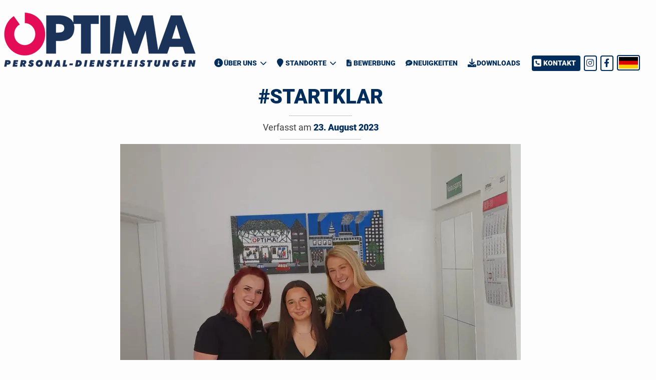

--- FILE ---
content_type: text/html; charset=UTF-8
request_url: https://www.optima-zeitarbeit.de/2023/08/23/startklar/
body_size: 51204
content:
<!doctype html>
<html lang="de-DE">
<head>
<meta charset="UTF-8">
<meta name="viewport" content="width=device-width, initial-scale=1">
<link rel="profile" href="http://gmpg.org/xfn/11">

<script data-cfasync="false" data-no-defer="1" data-no-minify="1" data-no-optimize="1">var ewww_webp_supported=!1;function check_webp_feature(A,e){var w;e=void 0!==e?e:function(){},ewww_webp_supported?e(ewww_webp_supported):((w=new Image).onload=function(){ewww_webp_supported=0<w.width&&0<w.height,e&&e(ewww_webp_supported)},w.onerror=function(){e&&e(!1)},w.src="data:image/webp;base64,"+{alpha:"UklGRkoAAABXRUJQVlA4WAoAAAAQAAAAAAAAAAAAQUxQSAwAAAARBxAR/Q9ERP8DAABWUDggGAAAABQBAJ0BKgEAAQAAAP4AAA3AAP7mtQAAAA=="}[A])}check_webp_feature("alpha");</script><script data-cfasync="false" data-no-defer="1" data-no-minify="1" data-no-optimize="1">var Arrive=function(c,w){"use strict";if(c.MutationObserver&&"undefined"!=typeof HTMLElement){var r,a=0,u=(r=HTMLElement.prototype.matches||HTMLElement.prototype.webkitMatchesSelector||HTMLElement.prototype.mozMatchesSelector||HTMLElement.prototype.msMatchesSelector,{matchesSelector:function(e,t){return e instanceof HTMLElement&&r.call(e,t)},addMethod:function(e,t,r){var a=e[t];e[t]=function(){return r.length==arguments.length?r.apply(this,arguments):"function"==typeof a?a.apply(this,arguments):void 0}},callCallbacks:function(e,t){t&&t.options.onceOnly&&1==t.firedElems.length&&(e=[e[0]]);for(var r,a=0;r=e[a];a++)r&&r.callback&&r.callback.call(r.elem,r.elem);t&&t.options.onceOnly&&1==t.firedElems.length&&t.me.unbindEventWithSelectorAndCallback.call(t.target,t.selector,t.callback)},checkChildNodesRecursively:function(e,t,r,a){for(var i,n=0;i=e[n];n++)r(i,t,a)&&a.push({callback:t.callback,elem:i}),0<i.childNodes.length&&u.checkChildNodesRecursively(i.childNodes,t,r,a)},mergeArrays:function(e,t){var r,a={};for(r in e)e.hasOwnProperty(r)&&(a[r]=e[r]);for(r in t)t.hasOwnProperty(r)&&(a[r]=t[r]);return a},toElementsArray:function(e){return e=void 0!==e&&("number"!=typeof e.length||e===c)?[e]:e}}),e=(l.prototype.addEvent=function(e,t,r,a){a={target:e,selector:t,options:r,callback:a,firedElems:[]};return this._beforeAdding&&this._beforeAdding(a),this._eventsBucket.push(a),a},l.prototype.removeEvent=function(e){for(var t,r=this._eventsBucket.length-1;t=this._eventsBucket[r];r--)e(t)&&(this._beforeRemoving&&this._beforeRemoving(t),(t=this._eventsBucket.splice(r,1))&&t.length&&(t[0].callback=null))},l.prototype.beforeAdding=function(e){this._beforeAdding=e},l.prototype.beforeRemoving=function(e){this._beforeRemoving=e},l),t=function(i,n){var o=new e,l=this,s={fireOnAttributesModification:!1};return o.beforeAdding(function(t){var e=t.target;e!==c.document&&e!==c||(e=document.getElementsByTagName("html")[0]);var r=new MutationObserver(function(e){n.call(this,e,t)}),a=i(t.options);r.observe(e,a),t.observer=r,t.me=l}),o.beforeRemoving(function(e){e.observer.disconnect()}),this.bindEvent=function(e,t,r){t=u.mergeArrays(s,t);for(var a=u.toElementsArray(this),i=0;i<a.length;i++)o.addEvent(a[i],e,t,r)},this.unbindEvent=function(){var r=u.toElementsArray(this);o.removeEvent(function(e){for(var t=0;t<r.length;t++)if(this===w||e.target===r[t])return!0;return!1})},this.unbindEventWithSelectorOrCallback=function(r){var a=u.toElementsArray(this),i=r,e="function"==typeof r?function(e){for(var t=0;t<a.length;t++)if((this===w||e.target===a[t])&&e.callback===i)return!0;return!1}:function(e){for(var t=0;t<a.length;t++)if((this===w||e.target===a[t])&&e.selector===r)return!0;return!1};o.removeEvent(e)},this.unbindEventWithSelectorAndCallback=function(r,a){var i=u.toElementsArray(this);o.removeEvent(function(e){for(var t=0;t<i.length;t++)if((this===w||e.target===i[t])&&e.selector===r&&e.callback===a)return!0;return!1})},this},i=new function(){var s={fireOnAttributesModification:!1,onceOnly:!1,existing:!1};function n(e,t,r){return!(!u.matchesSelector(e,t.selector)||(e._id===w&&(e._id=a++),-1!=t.firedElems.indexOf(e._id)))&&(t.firedElems.push(e._id),!0)}var c=(i=new t(function(e){var t={attributes:!1,childList:!0,subtree:!0};return e.fireOnAttributesModification&&(t.attributes=!0),t},function(e,i){e.forEach(function(e){var t=e.addedNodes,r=e.target,a=[];null!==t&&0<t.length?u.checkChildNodesRecursively(t,i,n,a):"attributes"===e.type&&n(r,i)&&a.push({callback:i.callback,elem:r}),u.callCallbacks(a,i)})})).bindEvent;return i.bindEvent=function(e,t,r){t=void 0===r?(r=t,s):u.mergeArrays(s,t);var a=u.toElementsArray(this);if(t.existing){for(var i=[],n=0;n<a.length;n++)for(var o=a[n].querySelectorAll(e),l=0;l<o.length;l++)i.push({callback:r,elem:o[l]});if(t.onceOnly&&i.length)return r.call(i[0].elem,i[0].elem);setTimeout(u.callCallbacks,1,i)}c.call(this,e,t,r)},i},o=new function(){var a={};function i(e,t){return u.matchesSelector(e,t.selector)}var n=(o=new t(function(){return{childList:!0,subtree:!0}},function(e,r){e.forEach(function(e){var t=e.removedNodes,e=[];null!==t&&0<t.length&&u.checkChildNodesRecursively(t,r,i,e),u.callCallbacks(e,r)})})).bindEvent;return o.bindEvent=function(e,t,r){t=void 0===r?(r=t,a):u.mergeArrays(a,t),n.call(this,e,t,r)},o};d(HTMLElement.prototype),d(NodeList.prototype),d(HTMLCollection.prototype),d(HTMLDocument.prototype),d(Window.prototype);var n={};return s(i,n,"unbindAllArrive"),s(o,n,"unbindAllLeave"),n}function l(){this._eventsBucket=[],this._beforeAdding=null,this._beforeRemoving=null}function s(e,t,r){u.addMethod(t,r,e.unbindEvent),u.addMethod(t,r,e.unbindEventWithSelectorOrCallback),u.addMethod(t,r,e.unbindEventWithSelectorAndCallback)}function d(e){e.arrive=i.bindEvent,s(i,e,"unbindArrive"),e.leave=o.bindEvent,s(o,e,"unbindLeave")}}(window,void 0),ewww_webp_supported=!1;function check_webp_feature(e,t){var r;ewww_webp_supported?t(ewww_webp_supported):((r=new Image).onload=function(){ewww_webp_supported=0<r.width&&0<r.height,t(ewww_webp_supported)},r.onerror=function(){t(!1)},r.src="data:image/webp;base64,"+{alpha:"UklGRkoAAABXRUJQVlA4WAoAAAAQAAAAAAAAAAAAQUxQSAwAAAARBxAR/Q9ERP8DAABWUDggGAAAABQBAJ0BKgEAAQAAAP4AAA3AAP7mtQAAAA==",animation:"UklGRlIAAABXRUJQVlA4WAoAAAASAAAAAAAAAAAAQU5JTQYAAAD/////AABBTk1GJgAAAAAAAAAAAAAAAAAAAGQAAABWUDhMDQAAAC8AAAAQBxAREYiI/gcA"}[e])}function ewwwLoadImages(e){if(e){for(var t=document.querySelectorAll(".batch-image img, .image-wrapper a, .ngg-pro-masonry-item a, .ngg-galleria-offscreen-seo-wrapper a"),r=0,a=t.length;r<a;r++)ewwwAttr(t[r],"data-src",t[r].getAttribute("data-webp")),ewwwAttr(t[r],"data-thumbnail",t[r].getAttribute("data-webp-thumbnail"));for(var i=document.querySelectorAll("div.woocommerce-product-gallery__image"),r=0,a=i.length;r<a;r++)ewwwAttr(i[r],"data-thumb",i[r].getAttribute("data-webp-thumb"))}for(var n=document.querySelectorAll("video"),r=0,a=n.length;r<a;r++)ewwwAttr(n[r],"poster",e?n[r].getAttribute("data-poster-webp"):n[r].getAttribute("data-poster-image"));for(var o,l=document.querySelectorAll("img.ewww_webp_lazy_load"),r=0,a=l.length;r<a;r++)e&&(ewwwAttr(l[r],"data-lazy-srcset",l[r].getAttribute("data-lazy-srcset-webp")),ewwwAttr(l[r],"data-srcset",l[r].getAttribute("data-srcset-webp")),ewwwAttr(l[r],"data-lazy-src",l[r].getAttribute("data-lazy-src-webp")),ewwwAttr(l[r],"data-src",l[r].getAttribute("data-src-webp")),ewwwAttr(l[r],"data-orig-file",l[r].getAttribute("data-webp-orig-file")),ewwwAttr(l[r],"data-medium-file",l[r].getAttribute("data-webp-medium-file")),ewwwAttr(l[r],"data-large-file",l[r].getAttribute("data-webp-large-file")),null!=(o=l[r].getAttribute("srcset"))&&!1!==o&&o.includes("R0lGOD")&&ewwwAttr(l[r],"src",l[r].getAttribute("data-lazy-src-webp"))),l[r].className=l[r].className.replace(/\bewww_webp_lazy_load\b/,"");for(var s=document.querySelectorAll(".ewww_webp"),r=0,a=s.length;r<a;r++)e?(ewwwAttr(s[r],"srcset",s[r].getAttribute("data-srcset-webp")),ewwwAttr(s[r],"src",s[r].getAttribute("data-src-webp")),ewwwAttr(s[r],"data-orig-file",s[r].getAttribute("data-webp-orig-file")),ewwwAttr(s[r],"data-medium-file",s[r].getAttribute("data-webp-medium-file")),ewwwAttr(s[r],"data-large-file",s[r].getAttribute("data-webp-large-file")),ewwwAttr(s[r],"data-large_image",s[r].getAttribute("data-webp-large_image")),ewwwAttr(s[r],"data-src",s[r].getAttribute("data-webp-src"))):(ewwwAttr(s[r],"srcset",s[r].getAttribute("data-srcset-img")),ewwwAttr(s[r],"src",s[r].getAttribute("data-src-img"))),s[r].className=s[r].className.replace(/\bewww_webp\b/,"ewww_webp_loaded");window.jQuery&&jQuery.fn.isotope&&jQuery.fn.imagesLoaded&&(jQuery(".fusion-posts-container-infinite").imagesLoaded(function(){jQuery(".fusion-posts-container-infinite").hasClass("isotope")&&jQuery(".fusion-posts-container-infinite").isotope()}),jQuery(".fusion-portfolio:not(.fusion-recent-works) .fusion-portfolio-wrapper").imagesLoaded(function(){jQuery(".fusion-portfolio:not(.fusion-recent-works) .fusion-portfolio-wrapper").isotope()}))}function ewwwWebPInit(e){ewwwLoadImages(e),ewwwNggLoadGalleries(e),document.arrive(".ewww_webp",function(){ewwwLoadImages(e)}),document.arrive(".ewww_webp_lazy_load",function(){ewwwLoadImages(e)}),document.arrive("videos",function(){ewwwLoadImages(e)}),"loading"==document.readyState?document.addEventListener("DOMContentLoaded",ewwwJSONParserInit):("undefined"!=typeof galleries&&ewwwNggParseGalleries(e),ewwwWooParseVariations(e))}function ewwwAttr(e,t,r){null!=r&&!1!==r&&e.setAttribute(t,r)}function ewwwJSONParserInit(){"undefined"!=typeof galleries&&check_webp_feature("alpha",ewwwNggParseGalleries),check_webp_feature("alpha",ewwwWooParseVariations)}function ewwwWooParseVariations(e){if(e)for(var t=document.querySelectorAll("form.variations_form"),r=0,a=t.length;r<a;r++){var i=t[r].getAttribute("data-product_variations"),n=!1;try{for(var o in i=JSON.parse(i))void 0!==i[o]&&void 0!==i[o].image&&(void 0!==i[o].image.src_webp&&(i[o].image.src=i[o].image.src_webp,n=!0),void 0!==i[o].image.srcset_webp&&(i[o].image.srcset=i[o].image.srcset_webp,n=!0),void 0!==i[o].image.full_src_webp&&(i[o].image.full_src=i[o].image.full_src_webp,n=!0),void 0!==i[o].image.gallery_thumbnail_src_webp&&(i[o].image.gallery_thumbnail_src=i[o].image.gallery_thumbnail_src_webp,n=!0),void 0!==i[o].image.thumb_src_webp&&(i[o].image.thumb_src=i[o].image.thumb_src_webp,n=!0));n&&ewwwAttr(t[r],"data-product_variations",JSON.stringify(i))}catch(e){}}}function ewwwNggParseGalleries(e){if(e)for(var t in galleries){var r=galleries[t];galleries[t].images_list=ewwwNggParseImageList(r.images_list)}}function ewwwNggLoadGalleries(e){e&&document.addEventListener("ngg.galleria.themeadded",function(e,t){window.ngg_galleria._create_backup=window.ngg_galleria.create,window.ngg_galleria.create=function(e,t){var r=$(e).data("id");return galleries["gallery_"+r].images_list=ewwwNggParseImageList(galleries["gallery_"+r].images_list),window.ngg_galleria._create_backup(e,t)}})}function ewwwNggParseImageList(e){for(var t in e){var r=e[t];if(void 0!==r["image-webp"]&&(e[t].image=r["image-webp"],delete e[t]["image-webp"]),void 0!==r["thumb-webp"]&&(e[t].thumb=r["thumb-webp"],delete e[t]["thumb-webp"]),void 0!==r.full_image_webp&&(e[t].full_image=r.full_image_webp,delete e[t].full_image_webp),void 0!==r.srcsets)for(var a in r.srcsets)nggSrcset=r.srcsets[a],void 0!==r.srcsets[a+"-webp"]&&(e[t].srcsets[a]=r.srcsets[a+"-webp"],delete e[t].srcsets[a+"-webp"]);if(void 0!==r.full_srcsets)for(var i in r.full_srcsets)nggFSrcset=r.full_srcsets[i],void 0!==r.full_srcsets[i+"-webp"]&&(e[t].full_srcsets[i]=r.full_srcsets[i+"-webp"],delete e[t].full_srcsets[i+"-webp"])}return e}check_webp_feature("alpha",ewwwWebPInit);</script><meta name='robots' content='index, follow, max-image-preview:large, max-snippet:-1, max-video-preview:-1' />
	<style>img:is([sizes="auto" i], [sizes^="auto," i]) { contain-intrinsic-size: 3000px 1500px }</style>
	
	<!-- This site is optimized with the Yoast SEO plugin v26.3 - https://yoast.com/wordpress/plugins/seo/ -->
	<title>#STARTKLAR - OPTIMA Personal-Dienstleistungen</title>
	<link rel="canonical" href="https://www.optima-zeitarbeit.de/2023/08/23/startklar/" />
	<meta property="og:locale" content="de_DE" />
	<meta property="og:type" content="article" />
	<meta property="og:title" content="#STARTKLAR - OPTIMA Personal-Dienstleistungen" />
	<meta property="og:description" content="Wir freuen uns sehr über den Start unserer Auszubildenden Dijana! Du bist jetzt schon eine großartige Unterstützung! WIR freuen uns …" />
	<meta property="og:url" content="https://www.optima-zeitarbeit.de/2023/08/23/startklar/" />
	<meta property="og:site_name" content="OPTIMA Personal-Dienstleistungen" />
	<meta property="article:author" content="kevin" />
	<meta property="article:published_time" content="2023-08-23T12:19:11+00:00" />
	<meta property="article:modified_time" content="2023-08-23T12:21:11+00:00" />
	<meta property="og:image" content="https://www.optima-zeitarbeit.de/wp-content/uploads/2023/08/Team-Radevormwald.jpg" />
	<meta property="og:image:width" content="800" />
	<meta property="og:image:height" content="784" />
	<meta property="og:image:type" content="image/jpeg" />
	<meta name="author" content="Kevin Wagner" />
	<meta name="twitter:card" content="summary_large_image" />
	<meta name="twitter:label1" content="Verfasst von" />
	<meta name="twitter:data1" content="Kevin Wagner" />
	<meta name="twitter:label2" content="Geschätzte Lesezeit" />
	<meta name="twitter:data2" content="1 Minute" />
	<script type="application/ld+json" class="yoast-schema-graph">{"@context":"https://schema.org","@graph":[{"@type":"Article","@id":"https://www.optima-zeitarbeit.de/2023/08/23/startklar/#article","isPartOf":{"@id":"https://www.optima-zeitarbeit.de/2023/08/23/startklar/"},"author":{"name":"Kevin Wagner","@id":"https://www.optima-zeitarbeit.de/#/schema/person/df61689584f77b3ad9435947fbf44f1c"},"headline":"#STARTKLAR","datePublished":"2023-08-23T12:19:11+00:00","dateModified":"2023-08-23T12:21:11+00:00","mainEntityOfPage":{"@id":"https://www.optima-zeitarbeit.de/2023/08/23/startklar/"},"wordCount":45,"publisher":{"@id":"https://www.optima-zeitarbeit.de/#organization"},"image":{"@id":"https://www.optima-zeitarbeit.de/2023/08/23/startklar/#primaryimage"},"thumbnailUrl":"https://www.optima-zeitarbeit.de/wp-content/uploads/2023/08/Team-Radevormwald.jpg","inLanguage":"de"},{"@type":"WebPage","@id":"https://www.optima-zeitarbeit.de/2023/08/23/startklar/","url":"https://www.optima-zeitarbeit.de/2023/08/23/startklar/","name":"#STARTKLAR - OPTIMA Personal-Dienstleistungen","isPartOf":{"@id":"https://www.optima-zeitarbeit.de/#website"},"primaryImageOfPage":{"@id":"https://www.optima-zeitarbeit.de/2023/08/23/startklar/#primaryimage"},"image":{"@id":"https://www.optima-zeitarbeit.de/2023/08/23/startklar/#primaryimage"},"thumbnailUrl":"https://www.optima-zeitarbeit.de/wp-content/uploads/2023/08/Team-Radevormwald.jpg","datePublished":"2023-08-23T12:19:11+00:00","dateModified":"2023-08-23T12:21:11+00:00","breadcrumb":{"@id":"https://www.optima-zeitarbeit.de/2023/08/23/startklar/#breadcrumb"},"inLanguage":"de","potentialAction":[{"@type":"ReadAction","target":["https://www.optima-zeitarbeit.de/2023/08/23/startklar/"]}]},{"@type":"ImageObject","inLanguage":"de","@id":"https://www.optima-zeitarbeit.de/2023/08/23/startklar/#primaryimage","url":"https://www.optima-zeitarbeit.de/wp-content/uploads/2023/08/Team-Radevormwald.jpg","contentUrl":"https://www.optima-zeitarbeit.de/wp-content/uploads/2023/08/Team-Radevormwald.jpg","width":800,"height":784},{"@type":"BreadcrumbList","@id":"https://www.optima-zeitarbeit.de/2023/08/23/startklar/#breadcrumb","itemListElement":[{"@type":"ListItem","position":1,"name":"Startseite","item":"https://www.optima-zeitarbeit.de/"},{"@type":"ListItem","position":2,"name":"#STARTKLAR"}]},{"@type":"WebSite","@id":"https://www.optima-zeitarbeit.de/#website","url":"https://www.optima-zeitarbeit.de/","name":"OPTIMA Personal-Dienstleistungen","description":"Wir schaffen Verbindungen!","publisher":{"@id":"https://www.optima-zeitarbeit.de/#organization"},"potentialAction":[{"@type":"SearchAction","target":{"@type":"EntryPoint","urlTemplate":"https://www.optima-zeitarbeit.de/?s={search_term_string}"},"query-input":{"@type":"PropertyValueSpecification","valueRequired":true,"valueName":"search_term_string"}}],"inLanguage":"de"},{"@type":"Organization","@id":"https://www.optima-zeitarbeit.de/#organization","name":"OPTIMA Personal-Dienstleistungen GmbH","url":"https://www.optima-zeitarbeit.de/","logo":{"@type":"ImageObject","inLanguage":"de","@id":"https://www.optima-zeitarbeit.de/#/schema/logo/image/","url":"https://www.optima-zeitarbeit.de/wp-content/uploads/2017/12/optima-logo.png","contentUrl":"https://www.optima-zeitarbeit.de/wp-content/uploads/2017/12/optima-logo.png","width":385,"height":115,"caption":"OPTIMA Personal-Dienstleistungen GmbH"},"image":{"@id":"https://www.optima-zeitarbeit.de/#/schema/logo/image/"}},{"@type":"Person","@id":"https://www.optima-zeitarbeit.de/#/schema/person/df61689584f77b3ad9435947fbf44f1c","name":"Kevin Wagner","image":{"@type":"ImageObject","inLanguage":"de","@id":"https://www.optima-zeitarbeit.de/#/schema/person/image/","url":"https://secure.gravatar.com/avatar/df6665d5ae04de4051af189e1041e6fe7012dc416ae5a8673cba15b772103d39?s=96&d=mm&r=g","contentUrl":"https://secure.gravatar.com/avatar/df6665d5ae04de4051af189e1041e6fe7012dc416ae5a8673cba15b772103d39?s=96&d=mm&r=g","caption":"Kevin Wagner"},"sameAs":["https://www.optima-zeitarbeit.de","kevin"],"url":"https://www.optima-zeitarbeit.de/author/kevin/"}]}</script>
	<!-- / Yoast SEO plugin. -->


<link rel='dns-prefetch' href='//maps.googleapis.com' />
<link rel='dns-prefetch' href='//optima-zeitarbeit.cockpit.recruitnow.de' />
<link rel="alternate" type="application/rss+xml" title="OPTIMA Personal-Dienstleistungen &raquo; Feed" href="https://www.optima-zeitarbeit.de/feed/" />
<script data-borlabs-cookie-script-blocker-id='wp-emojis' type="text/template">
/* <![CDATA[ */
window._wpemojiSettings = {"baseUrl":"https:\/\/s.w.org\/images\/core\/emoji\/16.0.1\/72x72\/","ext":".png","svgUrl":"https:\/\/s.w.org\/images\/core\/emoji\/16.0.1\/svg\/","svgExt":".svg","source":{"concatemoji":"https:\/\/www.optima-zeitarbeit.de\/wp-includes\/js\/wp-emoji-release.min.js?ver=6.8.3"}};
/*! This file is auto-generated */
!function(s,n){var o,i,e;function c(e){try{var t={supportTests:e,timestamp:(new Date).valueOf()};sessionStorage.setItem(o,JSON.stringify(t))}catch(e){}}function p(e,t,n){e.clearRect(0,0,e.canvas.width,e.canvas.height),e.fillText(t,0,0);var t=new Uint32Array(e.getImageData(0,0,e.canvas.width,e.canvas.height).data),a=(e.clearRect(0,0,e.canvas.width,e.canvas.height),e.fillText(n,0,0),new Uint32Array(e.getImageData(0,0,e.canvas.width,e.canvas.height).data));return t.every(function(e,t){return e===a[t]})}function u(e,t){e.clearRect(0,0,e.canvas.width,e.canvas.height),e.fillText(t,0,0);for(var n=e.getImageData(16,16,1,1),a=0;a<n.data.length;a++)if(0!==n.data[a])return!1;return!0}function f(e,t,n,a){switch(t){case"flag":return n(e,"\ud83c\udff3\ufe0f\u200d\u26a7\ufe0f","\ud83c\udff3\ufe0f\u200b\u26a7\ufe0f")?!1:!n(e,"\ud83c\udde8\ud83c\uddf6","\ud83c\udde8\u200b\ud83c\uddf6")&&!n(e,"\ud83c\udff4\udb40\udc67\udb40\udc62\udb40\udc65\udb40\udc6e\udb40\udc67\udb40\udc7f","\ud83c\udff4\u200b\udb40\udc67\u200b\udb40\udc62\u200b\udb40\udc65\u200b\udb40\udc6e\u200b\udb40\udc67\u200b\udb40\udc7f");case"emoji":return!a(e,"\ud83e\udedf")}return!1}function g(e,t,n,a){var r="undefined"!=typeof WorkerGlobalScope&&self instanceof WorkerGlobalScope?new OffscreenCanvas(300,150):s.createElement("canvas"),o=r.getContext("2d",{willReadFrequently:!0}),i=(o.textBaseline="top",o.font="600 32px Arial",{});return e.forEach(function(e){i[e]=t(o,e,n,a)}),i}function t(e){var t=s.createElement("script");t.src=e,t.defer=!0,s.head.appendChild(t)}"undefined"!=typeof Promise&&(o="wpEmojiSettingsSupports",i=["flag","emoji"],n.supports={everything:!0,everythingExceptFlag:!0},e=new Promise(function(e){s.addEventListener("DOMContentLoaded",e,{once:!0})}),new Promise(function(t){var n=function(){try{var e=JSON.parse(sessionStorage.getItem(o));if("object"==typeof e&&"number"==typeof e.timestamp&&(new Date).valueOf()<e.timestamp+604800&&"object"==typeof e.supportTests)return e.supportTests}catch(e){}return null}();if(!n){if("undefined"!=typeof Worker&&"undefined"!=typeof OffscreenCanvas&&"undefined"!=typeof URL&&URL.createObjectURL&&"undefined"!=typeof Blob)try{var e="postMessage("+g.toString()+"("+[JSON.stringify(i),f.toString(),p.toString(),u.toString()].join(",")+"));",a=new Blob([e],{type:"text/javascript"}),r=new Worker(URL.createObjectURL(a),{name:"wpTestEmojiSupports"});return void(r.onmessage=function(e){c(n=e.data),r.terminate(),t(n)})}catch(e){}c(n=g(i,f,p,u))}t(n)}).then(function(e){for(var t in e)n.supports[t]=e[t],n.supports.everything=n.supports.everything&&n.supports[t],"flag"!==t&&(n.supports.everythingExceptFlag=n.supports.everythingExceptFlag&&n.supports[t]);n.supports.everythingExceptFlag=n.supports.everythingExceptFlag&&!n.supports.flag,n.DOMReady=!1,n.readyCallback=function(){n.DOMReady=!0}}).then(function(){return e}).then(function(){var e;n.supports.everything||(n.readyCallback(),(e=n.source||{}).concatemoji?t(e.concatemoji):e.wpemoji&&e.twemoji&&(t(e.twemoji),t(e.wpemoji)))}))}((window,document),window._wpemojiSettings);
/* ]]> */
</script>
<link rel='stylesheet' id='sdm-styles-css' href='https://www.optima-zeitarbeit.de/wp-content/plugins/simple-download-monitor/css/sdm_wp_styles.css?ver=6.8.3' type='text/css' media='all' />
<style id='wp-emoji-styles-inline-css' type='text/css'>

	img.wp-smiley, img.emoji {
		display: inline !important;
		border: none !important;
		box-shadow: none !important;
		height: 1em !important;
		width: 1em !important;
		margin: 0 0.07em !important;
		vertical-align: -0.1em !important;
		background: none !important;
		padding: 0 !important;
	}
</style>
<link rel='stylesheet' id='contact-form-7-css' href='https://www.optima-zeitarbeit.de/wp-content/plugins/contact-form-7/includes/css/styles.css?ver=6.1.3' type='text/css' media='all' />
<link rel='stylesheet' id='optimazeitarbeit-local-fonts-css' href='https://www.optima-zeitarbeit.de/wp-content/themes/optimazeitarbeit/fonts/custom-fonts.css?ver=6.8.3' type='text/css' media='all' />
<link rel='stylesheet' id='optimazeitarbeit-fontawesome-css' href='https://www.optima-zeitarbeit.de/wp-content/themes/optimazeitarbeit/css/fontawesome/css/all.css?ver=6.8.3' type='text/css' media='all' />
<link rel='stylesheet' id='optimazeitarbeit-style-css' href='https://www.optima-zeitarbeit.de/wp-content/themes/optimazeitarbeit/style.css?ver=6.8.3' type='text/css' media='all' />
<link rel='stylesheet' id='optimazeitarbeit-slick-css' href='https://www.optima-zeitarbeit.de/wp-content/themes/optimazeitarbeit/css/slick.css?ver=6.8.3' type='text/css' media='all' />
<link rel='stylesheet' id='borlabs-cookie-custom-css' href='https://www.optima-zeitarbeit.de/wp-content/cache/borlabs-cookie/1/borlabs-cookie-1-de.css?ver=3.3.19-14' type='text/css' media='all' />
<script type="text/javascript" src="https://www.optima-zeitarbeit.de/wp-content/themes/optimazeitarbeit/js/jquery-3.2.1.min.js" id="jquery-js"></script>
<script type="text/javascript" id="sdm-scripts-js-extra">
/* <![CDATA[ */
var sdm_ajax_script = {"ajaxurl":"https:\/\/www.optima-zeitarbeit.de\/wp-admin\/admin-ajax.php"};
/* ]]> */
</script>
<script type="text/javascript" src="https://www.optima-zeitarbeit.de/wp-content/plugins/simple-download-monitor/js/sdm_wp_scripts.js?ver=6.8.3" id="sdm-scripts-js"></script>
<script data-borlabs-cookie="google-maps" type="text/javascript" id="optimazeitarbeit-googleapi-js-before">
/* <![CDATA[ */
window.optimazeitarbeitMapBootQueue = window.optimazeitarbeitMapBootQueue || [];
window.optimazeitarbeitGoogleMapsReady = false;
window.optimazeitarbeitInitMap = function () {
	window.optimazeitarbeitGoogleMapsReady = true;
	while (window.optimazeitarbeitMapBootQueue.length) {
		var initCallback = window.optimazeitarbeitMapBootQueue.shift();
		if (typeof initCallback === "function") {
			initCallback();
		}
	}
};
/* ]]> */
</script>
<script data-borlabs-cookie="google-maps" type="text/javascript" src="https://maps.googleapis.com/maps/api/js?key=AIzaSyCT4KyO9ILAWjfR_FjXmUcOxvlYaBFweCg&amp;loading=async&amp;callback=optimazeitarbeitInitMap&amp;ver=1.0.0" id="optimazeitarbeit-googleapi-js"></script>
<script data-no-optimize="1" data-no-minify="1" data-cfasync="false" type="text/javascript" src="https://www.optima-zeitarbeit.de/wp-content/cache/borlabs-cookie/1/borlabs-cookie-config-de.json.js?ver=3.3.19-16" id="borlabs-cookie-config-js"></script>
<link rel="https://api.w.org/" href="https://www.optima-zeitarbeit.de/wp-json/" /><link rel="alternate" title="JSON" type="application/json" href="https://www.optima-zeitarbeit.de/wp-json/wp/v2/posts/592" /><link rel="EditURI" type="application/rsd+xml" title="RSD" href="https://www.optima-zeitarbeit.de/xmlrpc.php?rsd" />
<meta name="generator" content="WordPress 6.8.3" />
<link rel='shortlink' href='https://www.optima-zeitarbeit.de/?p=592' />
<link rel="alternate" title="oEmbed (JSON)" type="application/json+oembed" href="https://www.optima-zeitarbeit.de/wp-json/oembed/1.0/embed?url=https%3A%2F%2Fwww.optima-zeitarbeit.de%2F2023%2F08%2F23%2Fstartklar%2F" />
<link rel="alternate" title="oEmbed (XML)" type="text/xml+oembed" href="https://www.optima-zeitarbeit.de/wp-json/oembed/1.0/embed?url=https%3A%2F%2Fwww.optima-zeitarbeit.de%2F2023%2F08%2F23%2Fstartklar%2F&#038;format=xml" />
<style>.wp-block-gallery.is-cropped .blocks-gallery-item picture{height:100%;width:100%;}</style><link rel="icon" href="https://www.optima-zeitarbeit.de/wp-content/uploads/2017/12/cropped-optima-favicon-32x32.png" sizes="32x32" />
<link rel="icon" href="https://www.optima-zeitarbeit.de/wp-content/uploads/2017/12/cropped-optima-favicon-192x192.png" sizes="192x192" />
<link rel="apple-touch-icon" href="https://www.optima-zeitarbeit.de/wp-content/uploads/2017/12/cropped-optima-favicon-180x180.png" />
<meta name="msapplication-TileImage" content="https://www.optima-zeitarbeit.de/wp-content/uploads/2017/12/cropped-optima-favicon-270x270.png" />
		<style type="text/css" id="wp-custom-css">
			.wpcf7-list-item {
	margin: 0 !important;
}

.site-content li>ul {
    margin-bottom: 0;
}

.instagrammenu {
	margin-right: 0 !important;
}

.hinweisgeber-btn {
	color: white !important;
	background: #E50056;
	text-decoration: none;
	padding: 1em;
	font-weight: bold;
	text-transform: uppercase;
}

.hinweisgeber-btn:hover, .hinweisgeber-btn:focus {
	filter: brightness(130%);
}


.mapinfoheader img {
    top: 0 !important
    left: 0.5rem !important;align-content
}

/* downloads design fixes */

.flexbox-content-downloads {
	gap: 1rem;
}

.sdm_fancy_template_wrapper {
	flex: 1 0 auto !important;
}

.sdm_fancy2_grid {
	width: 100% !important;
}		</style>
		</head>

<body class="wp-singular post-template-default single single-post postid-592 single-format-standard wp-custom-logo wp-theme-optimazeitarbeit">
<script data-cfasync="false" data-no-defer="1" data-no-minify="1" data-no-optimize="1">if(typeof ewww_webp_supported==="undefined"){var ewww_webp_supported=!1}if(ewww_webp_supported){document.body.classList.add("webp-support")}</script>
<div id="page" class="site">

	<a class="skip-link screen-reader-text" href="#content">Zum Inhalt springen</a>

	<header id="masthead" class="site-header" role="banner">

	
		<div class="site-branding">

							<p class="site-title">
					<a href="https://www.optima-zeitarbeit.de/" rel="home">
						<picture><source srcset="https://www.optima-zeitarbeit.de/wp-content/uploads/2017/12/optima-logo.png.webp"  type="image/webp"><img src="https://www.optima-zeitarbeit.de/wp-content/uploads/2017/12/optima-logo.png" alt="OPTIMA Personal-Dienstleistungen" data-eio="p"></picture>
						<!--OPTIMA Personal-Dienstleistungen-->
					</a>
				</p>
							<p class="site-description screen-reader-text">Wir schaffen Verbindungen!</p>
			
			 <nav id="mobile-navigation">
				<div class="mobile-one">
					<button class="menu-toggle fa fa-bars" aria-controls="primary-menu" aria-expanded="false"></button>			
				</div>
				<div class="mobile-two">
					<a href="">
						<div class="mobile-phone fa fa-phone-square"></div>
					</a>
				</div>
			</nav> 
			
		</div><!-- .site-branding -->

		 <nav id="site-navigation" class="main-navigation" role="navigation">
			<div class="menu-hauptmenu-deutsch-container"><ul id="primary-menu" class="nav-menu"><li id="menu-item-38" class="menu-item menu-item-type-post_type menu-item-object-page menu-item-has-children menu-item-38"><a href="https://www.optima-zeitarbeit.de/ueber-uns/"><i class="fa fa-info-circle fa-lg" aria-hidden="true"></i> Über Uns</a>
<ul class="sub-menu">
	<li id="menu-item-565" class="menu-item menu-item-type-custom menu-item-object-custom menu-item-565"><a href="/ueber-uns/#faire-zeitarbeit">Faire Zeitarbeit</a></li>
	<li id="menu-item-113" class="menu-item menu-item-type-post_type menu-item-object-page menu-item-113"><a href="https://www.optima-zeitarbeit.de/ueber-uns/verbundene-unternehmen/">Verbundene Unternehmen</a></li>
</ul>
</li>
<li id="menu-item-45" class="menu-item menu-item-type-post_type_archive menu-item-object-standorte menu-item-has-children menu-item-45"><a href="https://www.optima-zeitarbeit.de/standorte/"><i class="fa fa-map-marker fa-lg" aria-hidden="true"></i> Standorte</a>
<ul class="sub-menu">
	<li id="menu-item-47" class="menu-item menu-item-type-post_type menu-item-object-standorte menu-item-47"><a href="https://www.optima-zeitarbeit.de/standorte/bayreuth/">Bayreuth</a></li>
	<li id="menu-item-628" class="menu-item menu-item-type-post_type menu-item-object-standorte menu-item-628"><a href="https://www.optima-zeitarbeit.de/standorte/duisburg/">Duisburg</a></li>
	<li id="menu-item-84" class="menu-item menu-item-type-post_type menu-item-object-standorte menu-item-84"><a href="https://www.optima-zeitarbeit.de/standorte/gera/">Gera</a></li>
	<li id="menu-item-492" class="menu-item menu-item-type-post_type menu-item-object-standorte menu-item-492"><a href="https://www.optima-zeitarbeit.de/standorte/gummersbach/">Gummersbach</a></li>
	<li id="menu-item-250" class="menu-item menu-item-type-post_type menu-item-object-standorte menu-item-250"><a href="https://www.optima-zeitarbeit.de/standorte/marktredwitz/">Marktredwitz</a></li>
	<li id="menu-item-82" class="menu-item menu-item-type-post_type menu-item-object-standorte menu-item-82"><a href="https://www.optima-zeitarbeit.de/standorte/plauen/">Plauen</a></li>
	<li id="menu-item-439" class="menu-item menu-item-type-post_type menu-item-object-standorte menu-item-439"><a href="https://www.optima-zeitarbeit.de/standorte/radevormwald/">Radevormwald</a></li>
	<li id="menu-item-81" class="menu-item menu-item-type-post_type menu-item-object-standorte menu-item-81"><a href="https://www.optima-zeitarbeit.de/standorte/sonneberg/">Sonneberg</a></li>
	<li id="menu-item-83" class="menu-item menu-item-type-post_type menu-item-object-standorte menu-item-83"><a href="https://www.optima-zeitarbeit.de/standorte/weiden/">Weiden</a></li>
</ul>
</li>
<li id="menu-item-34" class="menu-item menu-item-type-post_type menu-item-object-page menu-item-34"><a href="https://www.optima-zeitarbeit.de/bewerbung/"><i class="fa-solid fa-file-lines"></i> Bewerbung</a></li>
<li id="menu-item-48" class="menu-item menu-item-type-taxonomy menu-item-object-category current-post-ancestor current-menu-parent current-post-parent menu-item-48"><a href="https://www.optima-zeitarbeit.de/category/allgemein/"><i class="fa-solid fa-comment-lines"></i> Neuigkeiten</a></li>
<li id="menu-item-35" class="menu-item menu-item-type-post_type menu-item-object-page menu-item-35"><a href="https://www.optima-zeitarbeit.de/downloads/"><i class="fa fa-download fa-lg" aria-hidden="true"></i> Downloads</a></li>
<li id="menu-item-49" class="kontaktmenu menu-item menu-item-type-post_type_archive menu-item-object-standorte menu-item-49"><a href="https://www.optima-zeitarbeit.de/standorte/"><i class="fa fa-phone-square fa-lg kontakt-icon" aria-hidden="true"></i> <span class="kontakt-text">Kontakt</span></a></li>
<li id="menu-item-559" class="facebookmenu instagrammenu menu-item menu-item-type-custom menu-item-object-custom menu-item-559"><a target="_blank" href="https://www.instagram.com/optimapersonaldienstleistungen/" title="Zu Optima auf Instagram"><i class="fa-brands fa-instagram fa-lg" aria-hidden="true"></i><span class="sr-only">Instagram</span></a></li>
<li id="menu-item-496" class="facebookmenu menu-item menu-item-type-custom menu-item-object-custom menu-item-496"><a target="_blank" href="https://www.facebook.com/OPTIMAPersonalDienstleistungen" title="Zu Optima auf Facebook"><i class="fa-brands fa-facebook-f fa-lg" aria-hidden="true"></i><span class="sr-only">Facebook</span></a></li>
<li id="menu-item-43" class="pll-parent-menu-item menu-item menu-item-type-custom menu-item-object-custom menu-item-has-children menu-item-43"><a href="#pll_switcher"><img src="/wp-content/polylang/de_DE.png" alt="Deutsch" /></a>
<ul class="sub-menu">
	<li id="menu-item-43-en" class="lang-item lang-item-6 lang-item-en no-translation lang-item-first menu-item menu-item-type-custom menu-item-object-custom menu-item-43-en"><a href="https://www.optima-zeitarbeit.de/en/home/" hreflang="en-GB" lang="en-GB"><img src="/wp-content/polylang/en_GB.png" alt="English" /></a></li>
</ul>
</li>
</ul></div>		</nav> 
		<!-- #site-navigation -->

	

	</header><!-- #masthead -->

	<div id="content" class="site-content">

	<div id="primary" class="content-area">
		<main id="main" class="site-main" role="main">

		
			
<article id="post-592" class="post-592 post type-post status-publish format-standard has-post-thumbnail hentry category-allgemein">
	<header class="entry-header">
		
		<h1 class="entry-title">#STARTKLAR</h1>		
		<div class="entry-meta">
			<div class="meta-content"><span class="posted-on">Verfasst am <span class="posted-on-date"><time class="entry-date published" datetime="2023-08-23T14:19:11+02:00">23. August 2023</time><time class="updated" datetime="2023-08-23T14:21:11+02:00">23. August 2023</time></span></span></div><!-- .meta-content -->		</div><!-- .entry-meta -->

		    

					<figure class="featured-image">
				<picture><source srcset="https://www.optima-zeitarbeit.de/wp-content/uploads/2023/08/Team-Radevormwald.jpg.webp 800w, https://www.optima-zeitarbeit.de/wp-content/uploads/2023/08/Team-Radevormwald-150x147.jpg.webp 150w, https://www.optima-zeitarbeit.de/wp-content/uploads/2023/08/Team-Radevormwald-768x753.jpg.webp 768w, https://www.optima-zeitarbeit.de/wp-content/uploads/2023/08/Team-Radevormwald-450x441.jpg.webp 450w, https://www.optima-zeitarbeit.de/wp-content/uploads/2023/08/Team-Radevormwald-510x500.jpg.webp 510w" sizes='(max-width: 800px) 100vw, 800px' type="image/webp"><img width="800" height="784" src="https://www.optima-zeitarbeit.de/wp-content/uploads/2023/08/Team-Radevormwald.jpg" class="attachment-post-thumbnail size-post-thumbnail wp-post-image" alt="" decoding="async" fetchpriority="high" srcset="https://www.optima-zeitarbeit.de/wp-content/uploads/2023/08/Team-Radevormwald.jpg 800w, https://www.optima-zeitarbeit.de/wp-content/uploads/2023/08/Team-Radevormwald-150x147.jpg 150w, https://www.optima-zeitarbeit.de/wp-content/uploads/2023/08/Team-Radevormwald-768x753.jpg 768w, https://www.optima-zeitarbeit.de/wp-content/uploads/2023/08/Team-Radevormwald-450x441.jpg 450w, https://www.optima-zeitarbeit.de/wp-content/uploads/2023/08/Team-Radevormwald-510x500.jpg 510w" sizes="(max-width: 800px) 100vw, 800px" data-eio="p" /></picture>			</figure>
		    
	</header><!-- .entry-header -->

	<div class="entry-content">
		<p>Wir freuen uns sehr über den Start unserer Auszubildenden Dijana! Du bist jetzt schon eine großartige Unterstützung! WIR freuen uns auf die Zeit mit dir!</p>
<p>&nbsp;</p>
<p>#radevormwald #optima #optimaradevormwald #optimagummersbach #zeitarbeitgehtauchanders #zeitarbeit #auszubildende #azubis</p>
<p>#personaldienstleistungskauffrau #personaldienstleistungen #personaldienstleistungskaufleute #personal #startabusiness #glück #arbeit</p>
			</div><!-- .entry-content -->

	<footer class="entry-footer">
			</footer><!-- .entry-footer -->
</article><!-- #post-## -->


						
			
	<nav class="navigation post-navigation" aria-label="Beiträge">
		<h2 class="screen-reader-text">Beitrags-Navigation</h2>
		<div class="nav-links"><div class="nav-previous"><a href="https://www.optima-zeitarbeit.de/2023/05/17/chance-genutzt/" rel="prev"><span class="meta-nav" aria-hidden="true">&larr; Voriger Beitrag</span> <span class="screen-reader-text">Previous post:</span> <span class="post-title">Chance genutzt!</span></a></div><div class="nav-next"><a href="https://www.optima-zeitarbeit.de/2024/12/10/unsere-jubilare-2024/" rel="next"><span class="meta-nav" aria-hidden="true">Nächster Beitrag &rarr;</span> <span class="screen-reader-text">Next post:</span> <span class="post-title">Unsere Jubilare 2024</span></a></div></div>
	</nav>
		
		</main><!-- #main -->
	</div><!-- #primary -->

<!-- 
<aside id="secondary" class="widget-area" role="complementary">
	<section id="media_image-2" class="widget widget_media_image"><h2 class="widget-title">Unsere Werte</h2><picture><source srcset="https://www.optima-zeitarbeit.de/wp-content/uploads/2017/12/Werte-neu-112017-450px.png.webp 450w, https://www.optima-zeitarbeit.de/wp-content/uploads/2017/12/Werte-neu-112017-450px-300x141.png.webp 300w" sizes='auto, (max-width: 450px) 100vw, 450px' type="image/webp"><img width="450" height="211" src="https://www.optima-zeitarbeit.de/wp-content/uploads/2017/12/Werte-neu-112017-450px.png" class="image wp-image-86  attachment-full size-full" alt="Optima Werte" style="max-width: 100%; height: auto;" decoding="async" loading="lazy" srcset="https://www.optima-zeitarbeit.de/wp-content/uploads/2017/12/Werte-neu-112017-450px.png 450w, https://www.optima-zeitarbeit.de/wp-content/uploads/2017/12/Werte-neu-112017-450px-300x141.png 300w" sizes="auto, (max-width: 450px) 100vw, 450px" data-eio="p" /></picture></section><section id="custom_html-2" class="widget_text widget widget_custom_html"><h2 class="widget-title">Zahlen und Fakten</h2><div class="textwidget custom-html-widget"><ul class="fakten">
	<li><strong><i class="fa fa-users fa-lg fa-fw" aria-hidden="true"></i> 875 Mitarbeiter</strong><span style="font-size: .8rem; text-align: right"></span></li>
	<li><strong><i class="fa fa-map-marker fa-fw fa-lg" aria-hidden="true"></i> 8 Standorte</strong></li>
	<li><span style="line-height: 1.9rem"><strong><i class="fa fa-user-circle fa-fw fa-lg" aria-hidden="true"></i> Geschäftsführung:</strong></span> <span style="line-height: 1.7rem" >Kevin Wagner</span></li>
</ul></div></section><section id="media_image-4" class="widget widget_media_image"><h2 class="widget-title">Partner</h2><a href="https://www.ig-zeitarbeit.de" target="_blank"><picture><source srcset="https://www.optima-zeitarbeit.de/wp-content/uploads/2017/12/IGZ-cut-1.jpg.webp 668w, https://www.optima-zeitarbeit.de/wp-content/uploads/2017/12/IGZ-cut-1-300x63.jpg.webp 300w, https://www.optima-zeitarbeit.de/wp-content/uploads/2017/12/IGZ-cut-1-450x95.jpg.webp 450w, https://www.optima-zeitarbeit.de/wp-content/uploads/2017/12/IGZ-cut-1-510x108.jpg.webp 510w" sizes='auto, (max-width: 668px) 100vw, 668px' type="image/webp"><img width="668" height="141" src="https://www.optima-zeitarbeit.de/wp-content/uploads/2017/12/IGZ-cut-1.jpg" class="image wp-image-88  attachment-full size-full" alt="IGZ" style="max-width: 100%; height: auto;" decoding="async" loading="lazy" srcset="https://www.optima-zeitarbeit.de/wp-content/uploads/2017/12/IGZ-cut-1.jpg 668w, https://www.optima-zeitarbeit.de/wp-content/uploads/2017/12/IGZ-cut-1-300x63.jpg 300w, https://www.optima-zeitarbeit.de/wp-content/uploads/2017/12/IGZ-cut-1-450x95.jpg 450w, https://www.optima-zeitarbeit.de/wp-content/uploads/2017/12/IGZ-cut-1-510x108.jpg 510w" sizes="auto, (max-width: 668px) 100vw, 668px" data-eio="p" /></picture></a></section><section id="media_image-6" class="widget widget_media_image"><a href="https://www.unternehmen-integrieren-fluechtlinge.de/"><picture><source srcset="https://www.optima-zeitarbeit.de/wp-content/uploads/2019/08/Netzwerk-Unternehmen-integrieren-Fluechtlinge.jpg.webp 450w, https://www.optima-zeitarbeit.de/wp-content/uploads/2019/08/Netzwerk-Unternehmen-integrieren-Fluechtlinge-150x62.jpg.webp 150w" sizes='auto, (max-width: 450px) 100vw, 450px' type="image/webp"><img width="450" height="185" src="https://www.optima-zeitarbeit.de/wp-content/uploads/2019/08/Netzwerk-Unternehmen-integrieren-Fluechtlinge.jpg" class="image wp-image-415  attachment-full size-full" alt="Netzwerk Unternehmen integrieren Flüchtlinge" style="max-width: 100%; height: auto;" decoding="async" loading="lazy" srcset="https://www.optima-zeitarbeit.de/wp-content/uploads/2019/08/Netzwerk-Unternehmen-integrieren-Fluechtlinge.jpg 450w, https://www.optima-zeitarbeit.de/wp-content/uploads/2019/08/Netzwerk-Unternehmen-integrieren-Fluechtlinge-150x62.jpg 150w" sizes="auto, (max-width: 450px) 100vw, 450px" data-eio="p" /></picture></a></section><section id="media_image-5" class="widget widget_media_image"><a href="https://www.selberwoelfe.de/" target="_blank"><picture><source srcset="https://www.optima-zeitarbeit.de/wp-content/uploads/2023/03/selber-woelfe-logo-2023.png.webp 260w, https://www.optima-zeitarbeit.de/wp-content/uploads/2023/03/selber-woelfe-logo-2023-108x150.png.webp 108w" sizes='auto, (max-width: 260px) 100vw, 260px' type="image/webp"><img width="260" height="361" src="https://www.optima-zeitarbeit.de/wp-content/uploads/2023/03/selber-woelfe-logo-2023.png" class="image wp-image-560  attachment-full size-full" alt="Selber Wölfe Logo" style="max-width: 100%; height: auto;" decoding="async" loading="lazy" srcset="https://www.optima-zeitarbeit.de/wp-content/uploads/2023/03/selber-woelfe-logo-2023.png 260w, https://www.optima-zeitarbeit.de/wp-content/uploads/2023/03/selber-woelfe-logo-2023-108x150.png 108w" sizes="auto, (max-width: 260px) 100vw, 260px" data-eio="p" /></picture></a></section></aside><!-- #secondary -->
 -->

	</div><!-- #content -->

	<footer id="colophon" class="site-footer" role="contentinfo">

		<div class="site-info">
			<div class="copyright">Copyright &copy; 2025&nbsp;&#9830; <a href="https://www.optima-zeitarbeit.de/" title="OPTIMA Personal-Dienstleistungen" ><span>OPTIMA Personal-Dienstleistungen</span></a> &#9830; <a href="/impressum" alt="Impressum">Impressum</a> &#9830; <a href="/datenschutz" alt="Datenschutz">Datenschutz</a></div>		</div><!-- .site-info -->
	</footer><!-- #colophon -->
</div><!-- #page -->



<script type="speculationrules">
{"prefetch":[{"source":"document","where":{"and":[{"href_matches":"\/*"},{"not":{"href_matches":["\/wp-*.php","\/wp-admin\/*","\/wp-content\/uploads\/*","\/wp-content\/*","\/wp-content\/plugins\/*","\/wp-content\/themes\/optimazeitarbeit\/*","\/*\\?(.+)"]}},{"not":{"selector_matches":"a[rel~=\"nofollow\"]"}},{"not":{"selector_matches":".no-prefetch, .no-prefetch a"}}]},"eagerness":"conservative"}]}
</script>
<script type="module" src="https://www.optima-zeitarbeit.de/wp-content/plugins/borlabs-cookie/assets/javascript/borlabs-cookie.min.js?ver=3.3.19" id="borlabs-cookie-core-js-module" data-cfasync="false" data-no-minify="1" data-no-optimize="1"></script>
<!--googleoff: all--><div data-nosnippet data-borlabs-cookie-consent-required='true' id='BorlabsCookieBox'></div><div id='BorlabsCookieWidget' class='brlbs-cmpnt-container'></div><!--googleon: all--><script type="text/javascript" src="https://www.optima-zeitarbeit.de/wp-includes/js/dist/hooks.min.js?ver=4d63a3d491d11ffd8ac6" id="wp-hooks-js"></script>
<script type="text/javascript" src="https://www.optima-zeitarbeit.de/wp-includes/js/dist/i18n.min.js?ver=5e580eb46a90c2b997e6" id="wp-i18n-js"></script>
<script type="text/javascript" id="wp-i18n-js-after">
/* <![CDATA[ */
wp.i18n.setLocaleData( { 'text direction\u0004ltr': [ 'ltr' ] } );
/* ]]> */
</script>
<script type="text/javascript" src="https://www.optima-zeitarbeit.de/wp-content/plugins/contact-form-7/includes/swv/js/index.js?ver=6.1.3" id="swv-js"></script>
<script type="text/javascript" id="contact-form-7-js-translations">
/* <![CDATA[ */
( function( domain, translations ) {
	var localeData = translations.locale_data[ domain ] || translations.locale_data.messages;
	localeData[""].domain = domain;
	wp.i18n.setLocaleData( localeData, domain );
} )( "contact-form-7", {"translation-revision-date":"2025-10-26 03:28:49+0000","generator":"GlotPress\/4.0.3","domain":"messages","locale_data":{"messages":{"":{"domain":"messages","plural-forms":"nplurals=2; plural=n != 1;","lang":"de"},"This contact form is placed in the wrong place.":["Dieses Kontaktformular wurde an der falschen Stelle platziert."],"Error:":["Fehler:"]}},"comment":{"reference":"includes\/js\/index.js"}} );
/* ]]> */
</script>
<script type="text/javascript" id="contact-form-7-js-before">
/* <![CDATA[ */
var wpcf7 = {
    "api": {
        "root": "https:\/\/www.optima-zeitarbeit.de\/wp-json\/",
        "namespace": "contact-form-7\/v1"
    }
};
/* ]]> */
</script>
<script type="text/javascript" src="https://www.optima-zeitarbeit.de/wp-content/plugins/contact-form-7/includes/js/index.js?ver=6.1.3" id="contact-form-7-js"></script>
<script type="text/javascript" id="flying-pages-js-before">
/* <![CDATA[ */
window.FPConfig= {
	delay: 0,
	ignoreKeywords: ["\/wp-admin","\/wp-login.php","\/cart","\/checkout","add-to-cart","logout","#","?",".png",".jpeg",".jpg",".gif",".svg",".webp"],
	maxRPS: 3,
    hoverDelay: 50
};
/* ]]> */
</script>
<script type="text/javascript" src="https://www.optima-zeitarbeit.de/wp-content/plugins/flying-pages/flying-pages.min.js?ver=2.4.7" id="flying-pages-js" defer></script>
<script type="text/javascript" id="optimazeitarbeit-navigation-js-extra">
/* <![CDATA[ */
var screenReaderText = {"expand":"<span class=\"screen-reader-text\">expand child menu<\/span>","collapse":"<span class=\"screen-reader-text\">collapse child menu<\/span>"};
/* ]]> */
</script>
<script type="text/javascript" src="https://www.optima-zeitarbeit.de/wp-content/themes/optimazeitarbeit/js/navigation.js?ver=20200218" id="optimazeitarbeit-navigation-js"></script>
<script type="text/javascript" src="https://www.optima-zeitarbeit.de/wp-content/themes/optimazeitarbeit/js/slick.min.js?ver=20200220" id="optimazeitarbeit-slickJS-js"></script>
<script type="text/javascript" src="https://www.optima-zeitarbeit.de/wp-content/themes/optimazeitarbeit/js/skip-link-focus-fix.js?ver=20200220" id="optimazeitarbeit-skip-link-focus-fix-js"></script>
<script type="text/javascript" src="https://www.optima-zeitarbeit.de/wp-content/themes/optimazeitarbeit/js/googlemap.js?ver=20210308" id="optimazeitarbeit-googlemap-js"></script>
<script type="text/javascript" src="https://www.optima-zeitarbeit.de/wp-content/themes/optimazeitarbeit/dist/bundle.js?ver=20200220" id="bundle-js"></script>
<script type="text/javascript" src="https://optima-zeitarbeit.cockpit.recruitnow.de/widgets/enrollment/recruitnow-open-enrollment-widget.js?ver=1.0.0" id="recruitnow-enrollment-widget-js"></script>
<template id="brlbs-cmpnt-cb-template-contact-form-seven-recaptcha">
 <div class="brlbs-cmpnt-container brlbs-cmpnt-content-blocker brlbs-cmpnt-with-individual-styles" data-borlabs-cookie-content-blocker-id="contact-form-seven-recaptcha" data-borlabs-cookie-content=""><div class="brlbs-cmpnt-cb-preset-b brlbs-cmpnt-cb-cf7-recaptcha"> <div class="brlbs-cmpnt-cb-thumbnail" style="background-image: url('https://www.optima-zeitarbeit.de/wp-content/uploads/borlabs-cookie/1/bct-google-recaptcha-main.png')"></div> <div class="brlbs-cmpnt-cb-main"> <div class="brlbs-cmpnt-cb-content"> <p class="brlbs-cmpnt-cb-description">Sie müssen den Inhalt von <strong>reCAPTCHA</strong> laden, um das Formular abzuschicken. Bitte beachten Sie, dass dabei Daten mit Drittanbietern ausgetauscht werden.</p> <a class="brlbs-cmpnt-cb-provider-toggle" href="#" data-borlabs-cookie-show-provider-information role="button">Mehr Informationen</a> </div> <div class="brlbs-cmpnt-cb-buttons"> <a class="brlbs-cmpnt-cb-btn" href="#" data-borlabs-cookie-unblock role="button">Inhalt entsperren</a> <a class="brlbs-cmpnt-cb-btn" href="#" data-borlabs-cookie-accept-service role="button" style="display: inherit">Erforderlichen Service akzeptieren und Inhalte entsperren</a> </div> </div> </div></div>
</template>
<script>
(function() {
    if (!document.querySelector('script[data-borlabs-cookie-script-blocker-id="contact-form-seven-recaptcha"]')) {
        return;
    }

    const template = document.querySelector("#brlbs-cmpnt-cb-template-contact-form-seven-recaptcha");
    const formsToInsertBlocker = document.querySelectorAll('form.wpcf7-form');

    for (const form of formsToInsertBlocker) {
        const blocked = template.content.cloneNode(true).querySelector('.brlbs-cmpnt-container');
        form.after(blocked);

        const btn = form.querySelector('.wpcf7-submit')
        if (btn) {
            btn.disabled = true
        }
    }
})();
</script><template id="brlbs-cmpnt-cb-template-contact-form-seven-turnstile">
 <div class="brlbs-cmpnt-container brlbs-cmpnt-content-blocker brlbs-cmpnt-with-individual-styles" data-borlabs-cookie-content-blocker-id="contact-form-seven-turnstile" data-borlabs-cookie-content=""><div class="brlbs-cmpnt-cb-preset-b"> <div class="brlbs-cmpnt-cb-thumbnail" style="background-image: url('https://www.optima-zeitarbeit.de/wp-content/uploads/borlabs-cookie/1/bct-cloudflare-turnstile-main.png')"></div> <div class="brlbs-cmpnt-cb-main"> <div class="brlbs-cmpnt-cb-content"> <p class="brlbs-cmpnt-cb-description">Sie sehen gerade einen Platzhalterinhalt von <strong>Turnstile</strong>. Um auf den eigentlichen Inhalt zuzugreifen, klicken Sie auf die Schaltfläche unten. Bitte beachten Sie, dass dabei Daten an Drittanbieter weitergegeben werden.</p> <a class="brlbs-cmpnt-cb-provider-toggle" href="#" data-borlabs-cookie-show-provider-information role="button">Mehr Informationen</a> </div> <div class="brlbs-cmpnt-cb-buttons"> <a class="brlbs-cmpnt-cb-btn" href="#" data-borlabs-cookie-unblock role="button">Inhalt entsperren</a> <a class="brlbs-cmpnt-cb-btn" href="#" data-borlabs-cookie-accept-service role="button" style="display: inherit">Erforderlichen Service akzeptieren und Inhalte entsperren</a> </div> </div> </div></div>
</template>
<script>
(function() {
    const template = document.querySelector("#brlbs-cmpnt-cb-template-contact-form-seven-turnstile");
    const divsToInsertBlocker = document.querySelectorAll('body:has(script[data-borlabs-cookie-script-blocker-id="contact-form-seven-turnstile"]) .wpcf7-turnstile');
    for (const div of divsToInsertBlocker) {
        const cb = template.content.cloneNode(true).querySelector('.brlbs-cmpnt-container');
        div.after(cb);

        const form = div.closest('.wpcf7-form');
        const btn = form?.querySelector('.wpcf7-submit');
        if (btn) {
            btn.disabled = true
        }
    }
})()
</script>
</body>
</html>


--- FILE ---
content_type: text/css
request_url: https://www.optima-zeitarbeit.de/wp-content/themes/optimazeitarbeit/fonts/custom-fonts.css?ver=6.8.3
body_size: 7592
content:
/* fira-sans-regular - latin */
@font-face {
  font-family: 'Fira Sans';
  font-style: normal;
  font-weight: 400;
  src: url('fira-sans/fira-sans-v7-latin-regular.eot'); /* IE9 Compat Modes */
  src: local('Fira Sans Regular'), local('FiraSans-Regular'),
       url('fira-sans/fira-sans-v7-latin-regular.eot?#iefix') format('embedded-opentype'), /* IE6-IE8 */
       url('fira-sans/fira-sans-v7-latin-regular.woff2') format('woff2'), /* Super Modern Browsers */
       url('fira-sans/fira-sans-v7-latin-regular.woff') format('woff'), /* Modern Browsers */
       url('fira-sans/fira-sans-v7-latin-regular.ttf') format('truetype'), /* Safari, Android, iOS */
       url('fira-sans/fira-sans-v7-latin-regular.svg#FiraSans') format('svg'); /* Legacy iOS */
}
/* fira-sans-italic - latin */
@font-face {
  font-family: 'Fira Sans';
  font-style: italic;
  font-weight: 400;
  src: url('fira-sans/fira-sans-v7-latin-italic.eot'); /* IE9 Compat Modes */
  src: local('Fira Sans Italic'), local('FiraSans-Italic'),
       url('fira-sans/fira-sans-v7-latin-italic.eot?#iefix') format('embedded-opentype'), /* IE6-IE8 */
       url('fira-sans/fira-sans-v7-latin-italic.woff2') format('woff2'), /* Super Modern Browsers */
       url('fira-sans/fira-sans-v7-latin-italic.woff') format('woff'), /* Modern Browsers */
       url('fira-sans/fira-sans-v7-latin-italic.ttf') format('truetype'), /* Safari, Android, iOS */
       url('fira-sans/fira-sans-v7-latin-italic.svg#FiraSans') format('svg'); /* Legacy iOS */
}
/* fira-sans-700italic - latin */
@font-face {
  font-family: 'Fira Sans';
  font-style: italic;
  font-weight: 700;
  src: url('fira-sans/fira-sans-v7-latin-700italic.eot'); /* IE9 Compat Modes */
  src: local('Fira Sans Bold Italic'), local('FiraSans-BoldItalic'),
       url('fira-sans/fira-sans-v7-latin-700italic.eot?#iefix') format('embedded-opentype'), /* IE6-IE8 */
       url('fira-sans/fira-sans-v7-latin-700italic.woff2') format('woff2'), /* Super Modern Browsers */
       url('fira-sans/fira-sans-v7-latin-700italic.woff') format('woff'), /* Modern Browsers */
       url('fira-sans/fira-sans-v7-latin-700italic.ttf') format('truetype'), /* Safari, Android, iOS */
       url('fira-sans/fira-sans-v7-latin-700italic.svg#FiraSans') format('svg'); /* Legacy iOS */
}
/* fira-sans-700 - latin */
@font-face {
  font-family: 'Fira Sans';
  font-style: normal;
  font-weight: 700;
  src: url('fira-sans/fira-sans-v7-latin-700.eot'); /* IE9 Compat Modes */
  src: local('Fira Sans Bold'), local('FiraSans-Bold'),
       url('fira-sans/fira-sans-v7-latin-700.eot?#iefix') format('embedded-opentype'), /* IE6-IE8 */
       url('fira-sans/fira-sans-v7-latin-700.woff2') format('woff2'), /* Super Modern Browsers */
       url('fira-sans/fira-sans-v7-latin-700.woff') format('woff'), /* Modern Browsers */
       url('fira-sans/fira-sans-v7-latin-700.ttf') format('truetype'), /* Safari, Android, iOS */
       url('fira-sans/fira-sans-v7-latin-700.svg#FiraSans') format('svg'); /* Legacy iOS */
}

/* merriweather-regular - latin */
@font-face {
  font-family: 'Merriweather';
  font-style: normal;
  font-weight: 400;
  src: url('merriweather/merriweather-v15-latin-regular.eot'); /* IE9 Compat Modes */
  src: local('Merriweather'), local('Merriweather-Regular'),
       url('merriweather/merriweather-v15-latin-regular.eot?#iefix') format('embedded-opentype'), /* IE6-IE8 */
       url('merriweather/merriweather-v15-latin-regular.woff2') format('woff2'), /* Super Modern Browsers */
       url('merriweather/merriweather-v15-latin-regular.woff') format('woff'), /* Modern Browsers */
       url('merriweather/merriweather-v15-latin-regular.ttf') format('truetype'), /* Safari, Android, iOS */
       url('merriweather/merriweather-v15-latin-regular.svg#Merriweather') format('svg'); /* Legacy iOS */
}
/* merriweather-italic - latin */
@font-face {
  font-family: 'Merriweather';
  font-style: italic;
  font-weight: 400;
  src: url('merriweather/merriweather-v15-latin-italic.eot'); /* IE9 Compat Modes */
  src: local('Merriweather Italic'), local('Merriweather-Italic'),
       url('merriweather/merriweather-v15-latin-italic.eot?#iefix') format('embedded-opentype'), /* IE6-IE8 */
       url('merriweather/merriweather-v15-latin-italic.woff2') format('woff2'), /* Super Modern Browsers */
       url('merriweather/merriweather-v15-latin-italic.woff') format('woff'), /* Modern Browsers */
       url('merriweather/merriweather-v15-latin-italic.ttf') format('truetype'), /* Safari, Android, iOS */
       url('merriweather/merriweather-v15-latin-italic.svg#Merriweather') format('svg'); /* Legacy iOS */
}
/* merriweather-700 - latin */
@font-face {
  font-family: 'Merriweather';
  font-style: normal;
  font-weight: 700;
  src: url('merriweather/merriweather-v15-latin-700.eot'); /* IE9 Compat Modes */
  src: local('Merriweather Bold'), local('Merriweather-Bold'),
       url('merriweather/merriweather-v15-latin-700.eot?#iefix') format('embedded-opentype'), /* IE6-IE8 */
       url('merriweather/merriweather-v15-latin-700.woff2') format('woff2'), /* Super Modern Browsers */
       url('merriweather/merriweather-v15-latin-700.woff') format('woff'), /* Modern Browsers */
       url('merriweather/merriweather-v15-latin-700.ttf') format('truetype'), /* Safari, Android, iOS */
       url('merriweather/merriweather-v15-latin-700.svg#Merriweather') format('svg'); /* Legacy iOS */
}
/* merriweather-700italic - latin */
@font-face {
  font-family: 'Merriweather';
  font-style: italic;
  font-weight: 700;
  src: url('merriweather/merriweather-v15-latin-700italic.eot'); /* IE9 Compat Modes */
  src: local('Merriweather Bold Italic'), local('Merriweather-BoldItalic'),
       url('merriweather/merriweather-v15-latin-700italic.eot?#iefix') format('embedded-opentype'), /* IE6-IE8 */
       url('merriweather/merriweather-v15-latin-700italic.woff2') format('woff2'), /* Super Modern Browsers */
       url('merriweather/merriweather-v15-latin-700italic.woff') format('woff'), /* Modern Browsers */
       url('merriweather/merriweather-v15-latin-700italic.ttf') format('truetype'), /* Safari, Android, iOS */
       url('merriweather/merriweather-v15-latin-700italic.svg#Merriweather') format('svg'); /* Legacy iOS */
}

/* roboto-regular - latin */
@font-face {
  font-family: 'Roboto';
  font-style: normal;
  font-weight: 400;
  src: url('roboto/roboto-v16-latin-regular.eot'); /* IE9 Compat Modes */
  src: local('Roboto'), local('Roboto-Regular'),
       url('roboto/roboto-v16-latin-regular.eot?#iefix') format('embedded-opentype'), /* IE6-IE8 */
       url('roboto/roboto-v16-latin-regular.woff2') format('woff2'), /* Super Modern Browsers */
       url('roboto/roboto-v16-latin-regular.woff') format('woff'), /* Modern Browsers */
       url('roboto/roboto-v16-latin-regular.ttf') format('truetype'), /* Safari, Android, iOS */
       url('roboto/roboto-v16-latin-regular.svg#Roboto') format('svg'); /* Legacy iOS */
}
/* roboto-900 - latin */
@font-face {
  font-family: 'Roboto';
  font-style: normal;
  font-weight: 900;
  src: url('roboto/roboto-v16-latin-900.eot'); /* IE9 Compat Modes */
  src: local('Roboto Black'), local('Roboto-Black'),
       url('roboto/roboto-v16-latin-900.eot?#iefix') format('embedded-opentype'), /* IE6-IE8 */
       url('roboto/roboto-v16-latin-900.woff2') format('woff2'), /* Super Modern Browsers */
       url('roboto/roboto-v16-latin-900.woff') format('woff'), /* Modern Browsers */
       url('roboto/roboto-v16-latin-900.ttf') format('truetype'), /* Safari, Android, iOS */
       url('roboto/roboto-v16-latin-900.svg#Roboto') format('svg'); /* Legacy iOS */
}

--- FILE ---
content_type: text/css
request_url: https://www.optima-zeitarbeit.de/wp-content/themes/optimazeitarbeit/style.css?ver=6.8.3
body_size: 99581
content:
/*!
Theme Name: optimazeitarbeit
Theme URI: http://underscores.me/
Author: Eli Media
Author URI: https://www.elimedia.de
Description: Description
Version: 1.0.1
License: GNU General Public License v2 or later
License URI: LICENSE
Text Domain: optimazeitarbeit
Tags:

This theme, like WordPress, is licensed under the GPL.
Use it to make something cool, have fun, and share what you've learned with others.

optimazeitarbeit is based on Underscores http://underscores.me/, (C) 2012-2016 Automattic, Inc.
Underscores is distributed under the terms of the GNU GPL v2 or later.

Normalizing styles have been helped along thanks to the fine work of
Nicolas Gallagher and Jonathan Neal http://necolas.github.io/normalize.css/
*/
html {
  font-family: sans-serif;
  -webkit-text-size-adjust: 100%;
  -ms-text-size-adjust: 100%;
}
body {
  margin: 0;
}
article,
aside,
details,
figcaption,
figure,
footer,
header,
main,
menu,
nav,
section,
summary {
  display: block;
}
audio,
canvas,
progress,
video {
  display: inline-block;
  vertical-align: baseline;
}
audio:not([controls]) {
  display: none;
  height: 0;
}
[hidden],
template {
  display: none;
}
a {
  background-color: transparent;
}
abbr[title] {
  border-bottom: 1px dotted;
}
b,
strong {
  font-weight: 700;
}
dfn {
  font-style: italic;
}
h1 {
  font-size: 2em;
  margin: 0.67em 0;
}
mark {
  background: #ff0;
  color: #000;
}
small {
  font-size: 80%;
}
sub,
sup {
  font-size: 75%;
  line-height: 0;
  position: relative;
  vertical-align: baseline;
}
sup {
  top: -0.5em;
}
sub {
  bottom: -0.25em;
}
img {
  border: 0;
}
svg:not(:root) {
  overflow: hidden;
}
figure {
  margin: 1em 40px;
}
hr {
  box-sizing: content-box;
  height: 0;
}
code,
kbd,
pre,
samp {
  font-family: monospace, monospace;
  font-size: 1em;
}
button,
input,
optgroup,
select,
textarea {
  color: inherit;
  font: inherit;
  margin: 0;
}
button {
  overflow: visible;
}
button,
select {
  text-transform: none;
}
button,
html input[type="button"],
input[type="reset"],
input[type="submit"] {
  -webkit-appearance: button;
  cursor: pointer;
}
button[disabled],
html input[disabled] {
  cursor: default;
}
button::-moz-focus-inner,
input::-moz-focus-inner {
  border: 0;
  padding: 0;
}
input {
  line-height: normal;
}
input[type="checkbox"],
input[type="radio"] {
  box-sizing: border-box;
  padding: 0;
}
input[type="number"]::-webkit-inner-spin-button,
input[type="number"]::-webkit-outer-spin-button {
  height: auto;
}
input[type="search"]::-webkit-search-cancel-button,
input[type="search"]::-webkit-search-decoration {
  -webkit-appearance: none;
}
fieldset {
  border: 1px solid silver;
  margin: 0 2px;
  padding: 0.35em 0.625em 0.75em;
}
legend {
  border: 0;
  padding: 0;
}
textarea {
  overflow: auto;
}
optgroup {
  font-weight: 700;
}
table {
  border-collapse: collapse;
  border-spacing: 0;
}
td,
th {
  padding: 0;
}
body,
button,
input,
optgroup,
select,
textarea {
  color: #404040;
  font-family: Roboto, sans-serif;
  font-size: 16px;
  font-size: 1rem;
  line-height: 1.5;
}
.site-content {
  font-size: 1.125em;
  line-height: 1.6em;
  font-weight: 300;
}
.sdm_fancy2_download_title {
  font-weight: 700;
}
.sdm_fancy2_download,
.sdm_fancy2_download_title {
  font-family: Roboto !important;
}
h1,
h2,
h3,
h4,
h5,
h6 {
  font-family: Roboto;
  clear: both;
  line-height: 1.3em;
  margin-top: 0.5rem;
  margin-bottom: 1rem;
  color: #002d5c;
}
h1 {
  font-size: 2.2em;
}
h2 {
  font-size: 2em;
}
h3 {
  font-size: 1.8em;
}
h4 {
  font-size: 1.6em;
}
h5 {
  font-size: 1.4em;
}
h6 {
  font-size: 1.2em;
}
.page-title {
  text-align: center;
}
h1.site-title,
p.site-title {
  font-size: 2.4em;
  line-height: 1.3em;
  margin: 0;
  padding: 0;
}
h2 {
  text-align: left;
}
p {
  margin-bottom: 1.5em;
}
cite,
dfn,
em,
i {
  font-style: italic;
}
blockquote {
  margin: 0 1.5em;
}
address {
  margin: 0 0 1.5em;
}
pre {
  background: #eee;
  font-family: Courier\10 Pitch, Courier, monospace;
  line-height: 1.6;
  margin-bottom: 1.6em;
  max-width: 100%;
  overflow: auto;
  padding: 1.6em;
}
code,
kbd,
pre,
tt,
var {
  font-size: 15px;
  font-size: 0.9375rem;
}
code,
kbd,
tt,
var {
  font-family: Monaco, Consolas, Andale Mono, DejaVu Sans Mono, monospace;
}
abbr,
acronym {
  border-bottom: 1px dotted #666;
  cursor: help;
}
ins,
mark {
  background: #fff9c0;
  text-decoration: none;
}
big {
  font-size: 125%;
}
html {
  box-sizing: border-box;
}
*,
:after,
:before {
  box-sizing: inherit;
}
body {
  background: #fdfdfe;
}
blockquote,
q {
  quotes: "" "";
}
blockquote:after,
blockquote:before,
q:after,
q:before {
  content: "";
}
hr {
  background-color: #ccc;
  border: 0;
  height: 1px;
  margin-bottom: 1.5em;
}
ul {
  list-style: disc;
}
ol {
  list-style: decimal;
}
li > ol,
li > ul {
  margin-bottom: 0;
  margin-left: 1.5em;
}
dt {
  font-weight: 700;
}
dd {
  margin: 0 1.5em 1.5em;
}
img {
  height: auto;
  max-width: 100%;
}
figure {
  margin: 1em 0;
}
table {
  margin: 0 0 1.5em;
  width: 100%;
}
button,
input[type="button"],
input[type="reset"],
input[type="submit"] {
  border: 2px solid;
  border-color: #e50056;
  background: #e50056;
  color: #fff;
  font-size: 16px;
  font-size: 1rem;
  line-height: 1.5;
  padding: 0.4em 1em;
  transition: all 0.2s;
  font-weight: 400;
}
button:hover,
input[type="button"]:hover,
input[type="reset"]:hover,
input[type="submit"]:hover {
  border-color: #e50056;
  background-color: #002d5c;
}
button:active,
button:focus,
input[type="button"]:active,
input[type="button"]:focus,
input[type="reset"]:active,
input[type="reset"]:focus,
input[type="submit"]:active,
input[type="submit"]:focus {
  border-color: #aaa #bbb #bbb;
}
.jobboerse-btn {
  margin-top: 0.5rem;
  font-size: 1.2rem;
  font-weight: 700;
  border: none;
}
input[type="color"],
input[type="date"],
input[type="datetime-local"],
input[type="datetime"],
input[type="email"],
input[type="month"],
input[type="number"],
input[type="password"],
input[type="range"],
input[type="search"],
input[type="tel"],
input[type="text"],
input[type="time"],
input[type="url"],
input[type="week"],
textarea {
  color: #666;
  border: 1px solid #ccc;
  padding: 3px;
}
input[type="color"]:focus,
input[type="date"]:focus,
input[type="datetime-local"]:focus,
input[type="datetime"]:focus,
input[type="email"]:focus,
input[type="month"]:focus,
input[type="number"]:focus,
input[type="password"]:focus,
input[type="range"]:focus,
input[type="search"]:focus,
input[type="tel"]:focus,
input[type="text"]:focus,
input[type="time"]:focus,
input[type="url"]:focus,
input[type="week"]:focus,
textarea:focus {
  color: #111;
}
select {
  border: 1px solid #ccc;
}
textarea {
  width: 100%;
}
.wpcf7-form {
  max-width: 30em;
  border: 1px solid #ccc;
  padding: 0.3em 1em;
  margin-bottom: 1em;
  background-color: #fafafa;
}
.wpcf7-form input {
  border-radius: none;
}
.wpcf7-form label {
  font-weight: 400;
}
.wpcf7-form select {
  font-size: 1em;
  padding: 0.1em;
  margin-top: 0.3em;
  min-width: 10em;
}
.wpcf7 input[type="email"],
.wpcf7 input[type="text"],
.wpcf7 textarea {
  width: 100%;
}
.submit-bewerbung {
  background-color: #e50056 !important;
  border-color: #e50056 !important;
  border-radius: 0 !important;
  box-shadow: 1px 2px 5px #888;
  font-weight: 400;
}
.submit-bewerbung:hover {
  background-color: #fff !important;
  color: #002d5c !important;
  border-color: #002d5c;
}
.submit-bewerbung:active {
  box-shadow: none;
}
a,
a:visited {
  color: #002d5c;
}
a:active,
a:focus,
a:hover {
  color: #e50056;
}
a:focus {
  outline: thin dotted;
}
a:active,
a:hover {
  outline: 0;
}
.dropdown-toggle {
  background-color: transparent;
  border: 0;
  border-radius: 0;
  color: #fff;
  content: "";
  height: 3em;
  padding: 0;
  position: absolute;
  right: 0;
  text-transform: none;
  top: 0;
  width: 48px;
  box-shadow: none;
  text-shadow: none;
}
.toggle-on {
  outline: none;
  color: #e50056;
  -ms-transform: rotate(180deg);
  transform: rotate(180deg);
}
.fa-bars {
  color: #002d5c;
}
.dropdown-toggle:after {
  font-family: FontAwesome;
  content: "\F078";
  font-size: 1.2em;
  left: 1px;
  position: relative;
  width: 3em;
}
.dropdown-toggle:focus,
.dropdown-toggle:hover {
  outline: none !important;
  color: #e50056;
  background-color: transparent;
  box-shadow: none;
}
.dropdown-toggle:focus {
  outline: thin dotted;
  outline-offset: -1px;
}
.dropdown-toggle:focus:after {
  border-color: transparent;
}
.dropdown-toggle.toggled-on:after {
  content: "\F077";
}
.site-branding {
  display: inline-block;
}
.site-branding .site-title {
  margin: 0;
  width: 85%;
  float: left;
}
.site-branding #mobile-navigation {
  padding: 0.3em 0.3em 0;
  width: 15%;
  float: right;
  height: 100%;
}
.mobile-one {
  -ms-flex-align: center;
  align-items: center;
  -ms-flex-pack: center;
  justify-content: center;
  border: 2px solid #002d5c;
  border-radius: 10px;
  height: 40px;
  width: 42px;
  text-align: center;
}
.mobile-one button {
  color: #002d5c;
  border: 0;
  outline: none;
  font-size: 2em;
  margin: 0;
  padding: 0.07em 0.07em 0;
  background-color: transparent;
}
.mobile-one button:focus,
.mobile-one button:hover {
  color: #e50056;
  border-color: #e50056;
}
.mobile-two {
  -ms-flex-align: center;
  align-items: center;
  -ms-flex-pack: center;
  justify-content: center;
  height: 50%;
  padding-top: 0.2em;
}
.mobile-two .mobile-phone {
  font-size: 3em;
  color: #002d5c;
  height: 100%;
}
.mobile-two .mobile-phone:hover {
  color: #e50056;
}
@media screen and (max-width: 22em) {
  #mobile-navigation {
    padding: 0.3em 0.5em 0;
  }
  .mobile-one {
    height: 35px;
    width: 35px;
    font-size: 14px;
    padding-top: 0.2em;
  }
  .mobile-one button {
    font-size: 1.8em;
    padding: 0 0.15em;
  }
  .mobile-two {
    height: 50%;
    padding-top: 0.2em;
  }
  .mobile-two .mobile-phone {
    font-size: 2.5em;
    height: 100%;
  }
}
@media screen and (max-width: 63em) {
  .facebookmenu,
  .pll-parent-menu-item {
    display: none;
  }
}
.main-navigation .current-menu-ancestor > a,
.main-navigation .current-menu-item > a,
.main-navigation .current_page_ancestor > a,
.main-navigation .current_page_item > a {
  color: #e50056;
}
.main-navigation {
  font-family: Roboto;
  font-weight: 900;
  transition: all 0.5s;
}
.main-navigation ul {
  z-index: 99999999999;
  position: absolute;
  padding: 0;
  margin: 0;
  left: -320px;
  width: 300px;
  transition: all 0.5s;
  box-shadow: 4px 6px 25px -4px rgba(0, 0, 0, 0.58);
  border: 1px solid #fff;
}
.main-navigation ul a:hover {
  color: #e50056;
}
.main-navigation li {
  line-height: 2.8em;
  text-transform: uppercase;
  letter-spacing: 2px;
  background: #002d5c;
  border-bottom: 1px solid #fff;
  text-align: left;
}
.main-navigation li i {
  text-align: center;
  width: 25px;
}
.main-navigation li a {
  margin-left: 1em;
}
.main-navigation a {
  color: #fff;
  display: block;
  text-decoration: none;
}
.main-navigation.toggled ul {
  left: 0;
}
.main-navigation ul ul {
  display: none;
}
.main-navigation a,
.main-navigation ul ul li:lastchild a {
  border-bottom: 1px solid #fff;
}
.main-navigation ul li:last-child a {
  border-bottom: none;
}
.main-navigation ul .toggled-on {
  position: static;
  box-shadow: none;
  display: block;
  list-style: none;
  margin: 0;
  border: 0;
}
.main-navigation ul .toggled-on a {
  white-space: normal;
  padding-left: 0;
}
.main-navigation ul .toggled-on li {
  margin-top: 0;
  line-height: 2em;
  margin-left: 2em;
  background-color: transparent;
  border: 0;
}
.main-navigation ul .toggled-on li li {
  margin-left: 1em;
}
.main-navigation ul .toggled-on li:last-child {
  border-bottom: 0;
  padding-bottom: 0.7em;
}
.main-navigation li {
  position: relative;
}
.main-navigation .current-menu-ancestor > a,
.main-navigation .current-menu-item > a,
.main-navigation .current_page_ancestor > a,
.main-navigation .current_page_item > a {
  font-weight: 700;
}
.main-navigation .nav-menu > li:first-child,
.main-navigation .nav-menu > ul > li:first-child {
  border-top: 0;
}
.no-js .main-navigation ul ul {
  display: block;
}
@media screen and (min-width: 47em) {
  .site-branding .site-title {
    width: 100%;
    margin-bottom: -0.4em;
  }
  #mobile-navigation {
    display: none;
  }
  .main-navigation {
    padding: 0 0.3em;
  }
  .main-navigation ul {
    width: 100%;
    -ms-flex-wrap: nowrap;
    flex-wrap: nowrap;
    box-shadow: none;
    font-size: 0.85em;
    position: static;
  }
  .main-navigation ul,
  .main-navigation ul li {
    padding: 0;
    display: -ms-flexbox;
    display: flex;
    background-color: transparent;
    border: 0;
  }
  .main-navigation ul li {
    -ms-flex: 1 0 auto;
    flex: 1 0 auto;
    -ms-flex-align: center;
    align-items: center;
    text-align: center;
    letter-spacing: 0;
    margin: 0;
  }
  .main-navigation ul li .sub-menu a:before {
    font-family: FontAwesome;
    content: "\F101";
    margin-right: 0.5em;
  }
  .main-navigation ul li a {
    line-height: 2em;
    color: #002d5c;
    white-space: nowrap;
  }
  .main-navigation ul li i {
    width: 0.9em;
  }
  .main-navigation .facebookmenu {
    padding: 0 0.25em;
  }
  .main-navigation .menu-item-has-children a:after {
    font-family: FontAwesome;
    content: "\F078";
    margin-left: 0.2em;
  }
  .main-navigation .menu-item-has-children ul a:after {
    content: none;
  }
  .main-navigation .menu-item-has-children:focus ul li a,
  .main-navigation .menu-item-has-children:hover ul,
  .main-navigation .menu-item-has-children a:focus + ul.menu-item-has-children {
    display: inline-block;
    min-width: 100%;
    margin: 0;
    top: 45px;
    left: -5px;
    position: absolute;
    z-index: 10;
    margin-left: 0;
    background: #fdfdfe;
  }
  .main-navigation .menu-item-has-children:focus ul li a a,
  .main-navigation .menu-item-has-children:hover ul a,
  .main-navigation
    .menu-item-has-children
    a:focus
    + ul.menu-item-has-children
    a {
    font-weight: 400;
    text-transform: none;
    line-height: 1.8;
    font-size: 1.3em;
    padding: 0 1em;
    color: #002d5c;
  }
  .main-navigation .menu-item-has-children:focus ul li a a:hover,
  .main-navigation .menu-item-has-children:hover ul a:hover,
  .main-navigation
    .menu-item-has-children
    a:focus
    + ul.menu-item-has-children
    a:hover {
    background-color: #002d5c;
    color: #fff;
  }
  .main-navigation .sub-menu {
    width: 19em;
    border-right: 1px solid #999;
    border-bottom: 1px solid #999;
    border-left: 1px solid #999;
  }
  .main-navigation .sub-menu li {
    display: block;
  }
  .main-navigation .pll-parent-menu-item {
    -ms-flex: 0 0 auto;
    flex: 0 0 auto;
    border: 0;
  }
  .main-navigation .pll-parent-menu-item a:before {
    display: none;
  }
  .main-navigation .pll-parent-menu-item img {
    background-color: #eee;
    border: 2px solid #002d5c;
    border-radius: 4px;
    padding: 2px;
    position: relative;
    top: 4px;
    height: 31px;
  }
  .main-navigation .pll-parent-menu-item a:after {
    content: none;
    background-color: red;
  }
  .main-navigation .pll-parent-menu-item:hover ul,
  .main-navigation .pll-parent-menu-item ul li a:focus {
    outline: none;
    left: 0;
    background-color: transparent;
    padding: 0;
    margin: 0;
    width: 46px;
    border: 0;
  }
  .main-navigation .pll-parent-menu-item:hover ul img:hover,
  .main-navigation .pll-parent-menu-item ul li a:focus img:hover {
    border-color: #e50056;
  }
  .main-navigation .pll-parent-menu-item:hover ul a,
  .main-navigation .pll-parent-menu-item ul li a:focus a {
    transition: background-color 0.2s ease-in-out;
    padding: 0;
  }
  .main-navigation .pll-parent-menu-item:hover ul a:hover,
  .main-navigation .pll-parent-menu-item ul li a:focus a:hover {
    background-color: transparent;
  }
  .main-navigation .kontaktmenu {
    -ms-flex: 0 1 auto;
    flex: 0 1 auto;
    margin: 0.5em 0 0.5em 0.2em;
    background-color: #002d5c;
    padding: 0 0.7em 0 0.3em;
    border-radius: 4px;
  }
  .main-navigation .kontaktmenu a {
    color: #fff;
  }
  .main-navigation .kontaktmenu a:hover {
    color: #fff;
    text-decoration: none;
  }
  .main-navigation .kontaktmenu:hover {
    background-color: #e50056;
  }
  .main-navigation .facebookmenu {
    -ms-flex: 0 0 auto;
    flex: 0 0 auto;
    text-align: center;
    color: #002d5c;
    border: 2px solid #002d5c;
    border-radius: 4px;
    margin: 0.5em;
  }
  .main-navigation .facebookmenu:hover {
    border-color: #e50056;
    background-color: #e50056;
  }
  .main-navigation .facebookmenu:hover a {
    color: #fff;
  }
  .main-navigation .dropdown-toggle {
    display: none;
    position: static;
    color: #002d5c;
  }
  .main-navigation li li,
  .main-navigation li li ul {
    display: block;
    text-align: left;
  }
  .main-navigation a:focus {
    outline: 1px solid #b3b3b3;
    color: #e50056;
  }
  .main-navigation li a {
    margin: 0;
  }
}
@media screen and (min-width: 74em) {
  .main-navigation ul {
    padding-right: 0;
  }
  .site-header {
    display: -ms-flexbox;
    display: flex;
    -ms-flex-wrap: column;
    flex-wrap: column;
  }
  .site-branding {
    width: 50%;
    -ms-flex: 0 1 auto;
    flex: 0 1 auto;
  }
  .site-branding .site-title {
    width: 100%;
  }
  .main-navigation {
    width: 100%;
    -ms-flex: 0 1 auto;
    flex: 0 1 auto;
    -ms-flex-item-align: end;
    align-self: flex-end;
  }
  .site-title {
    width: 100%;
  }
  .site-branding .site-title {
    margin-bottom: 0;
  }
  .main-navigation {
    padding: 0;
  }
  .main-navigation .menu-item-has-children:focus ul li a,
  .main-navigation .menu-item-has-children:hover ul,
  .main-navigation .menu-item-has-children a:focus + ul.menu-item-has-children {
    top: 44px;
  }
  .main-navigation .menu-item-has-children a:after {
    margin-left: 0.5em;
  }
}
.comment-navigation,
.paging-navigation,
.post-navigation {
  padding: 1em 0;
  font-family: Roboto;
  text-align: left;
  overflow: hidden;
}
@media screen and (min-width: 50em) {
  .comment-navigation,
  .paging-navigation,
  .post-navigation {
    padding: 2em 3em;
  }
}
.nav-links {
  max-width: 45em;
  margin: 0 auto;
  padding: 0 0.4em;
}
.comment-navigation a,
.paging-navigation a,
.post-navigation a {
  display: block;
  width: 100%;
  text-decoration: none;
  padding: 0.7em;
  border: 1px solid #c3c3c3;
  border-radius: 3px;
}
.comment-navigation a:focus,
.comment-navigation a:hover,
.paging-navigation a:focus,
.paging-navigation a:hover,
.post-navigation a:focus,
.post-navigation a:hover {
  border-color: #002d5c;
}
.post-navigation .post-title {
  font-size: 1.2em;
  font-weight: 700;
}
.post-navigation a:focus .post-title,
.post-navigation a:hover .post-title {
  text-decoration: underline;
}
.nav-previous {
  padding-bottom: 1em;
}
@media screen and (min-width: 30em) {
  .nav-links {
    display: -ms-flexbox;
    display: flex;
    -ms-flex-pack: justify;
    justify-content: space-between;
    -ms-flex-align: stretch;
    align-items: stretch;
    padding: 0;
  }
  .comment-navigation .nav-previous,
  .post-navigation .nav-previous {
    display: -ms-flexbox;
    display: flex;
    -ms-flex-align: stretch;
    align-items: stretch;
    float: left;
    width: 48%;
  }
  .nav-previous {
    padding-bottom: 0;
  }
  .comment-navigation .nav-next,
  .post-navigation .nav-next {
    display: -ms-flexbox;
    display: flex;
    -ms-flex-align: stretch;
    align-items: stretch;
    float: right;
    text-align: right;
    width: 48%;
  }
}
.post-navigation .meta-nav {
  display: block;
}
@media screen and (min-width: 30em) {
  .post-navigation .meta-nav {
    padding-bottom: 1em;
  }
}
.paging-navigation {
  margin-top: -2em;
  text-align: center;
}
.paging-navigation ul {
  display: inline-block;
  margin: 0;
  padding: 0;
  list-style-type: none;
}
.paging-navigation li {
  display: inline-block;
}
.paging-navigation li a {
  padding: 0.3em 1.4em;
}
.paging-navigation .current {
  padding: 0.8em 1.1em;
  font-weight: 700;
}
.screen-reader-text {
  clip: rect(1px, 1px, 1px, 1px);
  position: absolute !important;
  height: 1px;
  width: 1px;
  overflow: hidden;
  word-wrap: normal !important;
}
.screen-reader-text:focus {
  background-color: #f1f1f1;
  border-radius: 3px;
  box-shadow: 0 0 2px 2px rgba(0, 0, 0, 0.6);
  clip: auto !important;
  color: #21759b;
  display: block;
  font-size: 14px;
  font-size: 0.875rem;
  font-weight: 700;
  height: auto;
  left: 5px;
  line-height: normal;
  padding: 15px 23px 14px;
  text-decoration: none;
  top: 5px;
  width: auto;
  z-index: 100000;
}
#content[tabindex="-1"]:focus {
  outline: 0;
}
.alignleft {
  display: inline;
  float: left;
  margin-right: 1.5em;
}
.alignright {
  display: inline;
  float: right;
  margin-left: 1.5em;
}
.aligncenter {
  clear: both;
  display: block;
  margin-left: auto;
  margin-right: auto;
}
.fancybox-enabled {
  overflow: hidden;
}
.fancybox-enabled body {
  overflow: visible;
  height: 100%;
}
.fancybox-is-hidden {
  position: absolute;
  top: -9999px;
  left: -9999px;
  visibility: hidden;
}
.fancybox-container {
  position: fixed;
  top: 0;
  left: 0;
  width: 100%;
  height: 100%;
  z-index: 99993;
  -webkit-tap-highlight-color: transparent;
  -webkit-backface-visibility: hidden;
  backface-visibility: hidden;
  transform: translateZ(0);
}
.fancybox-container ~ .fancybox-container {
  z-index: 99992;
}
.fancybox-bg,
.fancybox-inner,
.fancybox-outer,
.fancybox-stage {
  position: absolute;
  top: 0;
  right: 0;
  bottom: 0;
  left: 0;
}
.fancybox-outer {
  overflow-y: auto;
  -webkit-overflow-scrolling: touch;
}
.fancybox-bg {
  background: #1e1e1e;
  opacity: 0;
  transition-duration: inherit;
  transition-property: opacity;
  transition-timing-function: cubic-bezier(0.47, 0, 0.74, 0.71);
}
.fancybox-is-open .fancybox-bg {
  opacity: 0.87;
  transition-timing-function: cubic-bezier(0.22, 0.61, 0.36, 1);
}
.fancybox-caption-wrap,
.fancybox-infobar,
.fancybox-toolbar {
  position: absolute;
  direction: ltr;
  z-index: 99997;
  opacity: 0;
  visibility: hidden;
  transition: opacity 0.25s, visibility 0s linear 0.25s;
  box-sizing: border-box;
}
.fancybox-show-caption .fancybox-caption-wrap,
.fancybox-show-infobar .fancybox-infobar,
.fancybox-show-toolbar .fancybox-toolbar {
  opacity: 1;
  visibility: visible;
  transition: opacity 0.25s, visibility 0s;
}
.fancybox-infobar {
  top: 0;
  left: 50%;
  margin-left: -79px;
}
.fancybox-infobar__body {
  display: inline-block;
  width: 70px;
  line-height: 44px;
  font-size: 13px;
  font-family: Helvetica Neue, Helvetica, Arial, sans-serif;
  text-align: center;
  color: #ddd;
  background-color: rgba(30, 30, 30, 0.7);
  pointer-events: none;
  -webkit-user-select: none;
  -moz-user-select: none;
  -ms-user-select: none;
  user-select: none;
  -webkit-touch-callout: none;
  -webkit-tap-highlight-color: transparent;
  -webkit-font-smoothing: subpixel-antialiased;
}
.fancybox-toolbar {
  top: 0;
  right: 0;
}
.fancybox-stage {
  overflow: hidden;
  direction: ltr;
  z-index: 99994;
  -webkit-transform: translateZ(0);
}
.fancybox-slide {
  position: absolute;
  top: 0;
  left: 0;
  width: 100%;
  height: 100%;
  margin: 0;
  padding: 0;
  overflow: auto;
  outline: none;
  white-space: normal;
  box-sizing: border-box;
  text-align: center;
  z-index: 99994;
  -webkit-overflow-scrolling: touch;
  display: none;
  -webkit-backface-visibility: hidden;
  backface-visibility: hidden;
  transition-property: transform, opacity;
  transform-style: preserve-3d;
}
.fancybox-slide:before {
  content: "";
  display: inline-block;
  vertical-align: middle;
  height: 100%;
  width: 0;
}
.fancybox-is-sliding .fancybox-slide,
.fancybox-slide--current,
.fancybox-slide--next,
.fancybox-slide--previous {
  display: block;
}
.fancybox-slide--image {
  overflow: visible;
}
.fancybox-slide--image:before {
  display: none;
}
.fancybox-slide--video .fancybox-content,
.fancybox-slide--video iframe {
  background: #000;
}
.fancybox-slide--map .fancybox-content,
.fancybox-slide--map iframe {
  background: #e5e3df;
}
.fancybox-slide--next {
  z-index: 99995;
}
.fancybox-slide > div {
  display: inline-block;
  position: relative;
  padding: 24px;
  margin: 44px 0;
  border-width: 0;
  vertical-align: middle;
  text-align: left;
  background-color: #fff;
  overflow: auto;
  box-sizing: border-box;
}
.fancybox-slide .fancybox-image-wrap {
  position: absolute;
  top: 0;
  left: 0;
  margin: 0;
  padding: 0;
  border: 0;
  z-index: 99995;
  background: transparent;
  cursor: default;
  overflow: visible;
  -ms-transform-origin: top left;
  transform-origin: top left;
  background-size: 100% 100%;
  background-repeat: no-repeat;
  -webkit-backface-visibility: hidden;
  backface-visibility: hidden;
  -webkit-user-select: none;
  -moz-user-select: none;
  -ms-user-select: none;
  user-select: none;
}
.fancybox-can-zoomOut .fancybox-image-wrap {
  cursor: zoom-out;
}
.fancybox-can-zoomIn .fancybox-image-wrap {
  cursor: zoom-in;
}
.fancybox-can-drag .fancybox-image-wrap {
  cursor: -webkit-grab;
  cursor: grab;
}
.fancybox-is-dragging .fancybox-image-wrap {
  cursor: -webkit-grabbing;
  cursor: grabbing;
}
.fancybox-image,
.fancybox-spaceball {
  position: absolute;
  top: 0;
  left: 0;
  width: 100%;
  height: 100%;
  margin: 0;
  padding: 0;
  border: 0;
  max-width: none;
  max-height: none;
  -webkit-user-select: none;
  -moz-user-select: none;
  -ms-user-select: none;
  user-select: none;
}
.fancybox-spaceball {
  z-index: 1;
}
.fancybox-slide--iframe .fancybox-content {
  padding: 0;
  width: 80%;
  height: 80%;
  max-width: calc(100% - 100px);
  max-height: calc(100% - 88px);
  overflow: visible;
  background: #fff;
}
.fancybox-iframe {
  display: block;
  padding: 0;
  border: 0;
  height: 100%;
}
.fancybox-error,
.fancybox-iframe {
  margin: 0;
  width: 100%;
  background: #fff;
}
.fancybox-error {
  padding: 40px;
  max-width: 380px;
  cursor: default;
}
.fancybox-error p {
  margin: 0;
  padding: 0;
  color: #444;
  font: 16px/20px Helvetica Neue, Helvetica, Arial, sans-serif;
}
.fancybox-close-small {
  position: absolute;
  top: 0;
  right: 0;
  width: 44px;
  height: 44px;
  padding: 0;
  margin: 0;
  border: 0;
  border-radius: 0;
  outline: none;
  background: transparent;
  z-index: 10;
  cursor: pointer;
}
.fancybox-close-small:after {
  content: "\D7";
  position: absolute;
  top: 5px;
  right: 5px;
  width: 30px;
  height: 30px;
  font: 20px/30px Arial, Helvetica Neue, Helvetica, sans-serif;
  color: #888;
  font-weight: 300;
  text-align: center;
  border-radius: 50%;
  border-width: 0;
  background: #fff;
  transition: background 0.25s;
  box-sizing: border-box;
  z-index: 2;
}
.fancybox-close-small:focus:after {
  outline: 1px dotted #888;
}
.fancybox-close-small:hover:after {
  color: #555;
  background: #eee;
}
.fancybox-slide--iframe .fancybox-close-small {
  top: 0;
  right: -44px;
}
.fancybox-slide--iframe .fancybox-close-small:after {
  background: transparent;
  font-size: 35px;
  color: #aaa;
}
.fancybox-slide--iframe .fancybox-close-small:hover:after {
  color: #fff;
}
.fancybox-caption-wrap {
  bottom: 0;
  left: 0;
  right: 0;
  padding: 60px 30px 0;
  background: linear-gradient(
    180deg,
    transparent,
    rgba(0, 0, 0, 0.1) 20%,
    rgba(0, 0, 0, 0.2) 40%,
    rgba(0, 0, 0, 0.6) 80%,
    rgba(0, 0, 0, 0.8)
  );
  pointer-events: none;
}
.fancybox-caption {
  padding: 30px 0;
  border-top: 1px solid hsla(0, 0%, 100%, 0.4);
  font-size: 14px;
  font-family: Helvetica Neue, Helvetica, Arial, sans-serif;
  color: #fff;
  line-height: 20px;
  -webkit-text-size-adjust: none;
}
.fancybox-caption a,
.fancybox-caption button,
.fancybox-caption select {
  pointer-events: all;
}
.fancybox-caption a {
  color: #fff;
  text-decoration: underline;
}
.fancybox-button {
  display: inline-block;
  position: relative;
  margin: 0;
  padding: 0;
  border: 0;
  width: 44px;
  height: 44px;
  line-height: 44px;
  text-align: center;
  background: transparent;
  color: #ddd;
  border-radius: 0;
  cursor: pointer;
  vertical-align: top;
  outline: none;
}
.fancybox-button[disabled] {
  cursor: default;
  pointer-events: none;
}
.fancybox-button,
.fancybox-infobar__body {
  background: rgba(30, 30, 30, 0.6);
}
.fancybox-button:hover:not([disabled]) {
  color: #fff;
  background: rgba(0, 0, 0, 0.8);
}
.fancybox-button:after,
.fancybox-button:before {
  content: "";
  pointer-events: none;
  position: absolute;
  background-color: currentColor;
  color: currentColor;
  opacity: 0.9;
  box-sizing: border-box;
  display: inline-block;
}
.fancybox-button[disabled]:after,
.fancybox-button[disabled]:before {
  opacity: 0.3;
}
.fancybox-button--left:after,
.fancybox-button--right:after {
  top: 18px;
  width: 6px;
  height: 6px;
  background: transparent;
  border-top: 2px solid currentColor;
  border-right: 2px solid currentColor;
}
.fancybox-button--left:after {
  left: 20px;
  -ms-transform: rotate(-135deg);
  transform: rotate(-135deg);
}
.fancybox-button--right:after {
  right: 20px;
  -ms-transform: rotate(45deg);
  transform: rotate(45deg);
}
.fancybox-button--left {
  border-bottom-left-radius: 5px;
}
.fancybox-button--right {
  border-bottom-right-radius: 5px;
}
.fancybox-button--close:after,
.fancybox-button--close:before {
  content: "";
  display: inline-block;
  position: absolute;
  height: 2px;
  width: 16px;
  top: calc(50% - 1px);
  left: calc(50% - 8px);
}
.fancybox-button--close:before {
  -ms-transform: rotate(45deg);
  transform: rotate(45deg);
}
.fancybox-button--close:after {
  -ms-transform: rotate(-45deg);
  transform: rotate(-45deg);
}
.fancybox-arrow {
  position: absolute;
  top: 50%;
  margin: -50px 0 0;
  height: 100px;
  width: 54px;
  padding: 0;
  border: 0;
  outline: none;
  background: none;
  cursor: pointer;
  z-index: 99995;
  opacity: 0;
  -webkit-user-select: none;
  -moz-user-select: none;
  -ms-user-select: none;
  user-select: none;
  transition: opacity 0.25s;
}
.fancybox-arrow:after {
  content: "";
  position: absolute;
  top: 28px;
  width: 44px;
  height: 44px;
  background-color: rgba(30, 30, 30, 0.8);
  background-image: url([data-uri]);
  background-repeat: no-repeat;
  background-position: 50%;
  background-size: 24px 24px;
}
.fancybox-arrow--right {
  right: 0;
}
.fancybox-arrow--left {
  left: 0;
  -ms-transform: scaleX(-1);
  transform: scaleX(-1);
}
.fancybox-arrow--left:after,
.fancybox-arrow--right:after {
  left: 0;
}
.fancybox-show-nav .fancybox-arrow {
  opacity: 0.6;
}
.fancybox-show-nav .fancybox-arrow[disabled] {
  opacity: 0.3;
}
.fancybox-slide > .fancybox-loading {
  border: 6px solid rgba(99, 99, 99, 0.4);
  border-top: 6px solid hsla(0, 0%, 100%, 0.6);
  border-radius: 100%;
  height: 50px;
  width: 50px;
  animation: a 0.8s infinite linear;
  background: transparent;
  position: absolute;
  top: 50%;
  left: 50%;
  margin-top: -25px;
  margin-left: -25px;
  z-index: 99999;
}
@keyframes a {
  0% {
    transform: rotate(0deg);
  }
  to {
    transform: rotate(359deg);
  }
}
.fancybox-animated {
  transition-timing-function: cubic-bezier(0, 0, 0.25, 1);
}
.fancybox-fx-slide.fancybox-slide--previous {
  transform: translate3d(-100%, 0, 0);
  opacity: 0;
}
.fancybox-fx-slide.fancybox-slide--next {
  transform: translate3d(100%, 0, 0);
  opacity: 0;
}
.fancybox-fx-slide.fancybox-slide--current {
  transform: translateZ(0);
  opacity: 1;
}
.fancybox-fx-fade.fancybox-slide--next,
.fancybox-fx-fade.fancybox-slide--previous {
  opacity: 0;
  transition-timing-function: cubic-bezier(0.19, 1, 0.22, 1);
}
.fancybox-fx-fade.fancybox-slide--current {
  opacity: 1;
}
.fancybox-fx-zoom-in-out.fancybox-slide--previous {
  transform: scale3d(1.5, 1.5, 1.5);
  opacity: 0;
}
.fancybox-fx-zoom-in-out.fancybox-slide--next {
  transform: scale3d(0.5, 0.5, 0.5);
  opacity: 0;
}
.fancybox-fx-zoom-in-out.fancybox-slide--current {
  -ms-transform: scaleX(1);
  transform: scaleX(1);
  opacity: 1;
}
.fancybox-fx-rotate.fancybox-slide--previous {
  -ms-transform: rotate(-1turn);
  transform: rotate(-1turn);
  opacity: 0;
}
.fancybox-fx-rotate.fancybox-slide--next {
  -ms-transform: rotate(1turn);
  transform: rotate(1turn);
  opacity: 0;
}
.fancybox-fx-rotate.fancybox-slide--current {
  -ms-transform: rotate(0deg);
  transform: rotate(0deg);
  opacity: 1;
}
.fancybox-fx-circular.fancybox-slide--previous {
  transform: scale3d(0, 0, 0) translate3d(-100%, 0, 0);
  opacity: 0;
}
.fancybox-fx-circular.fancybox-slide--next {
  transform: scale3d(0, 0, 0) translate3d(100%, 0, 0);
  opacity: 0;
}
.fancybox-fx-circular.fancybox-slide--current {
  transform: scaleX(1) translateZ(0);
  opacity: 1;
}
.fancybox-fx-tube.fancybox-slide--previous {
  transform: translate3d(-100%, 0, 0) scale(0.1) skew(-10deg);
}
.fancybox-fx-tube.fancybox-slide--next {
  transform: translate3d(100%, 0, 0) scale(0.1) skew(10deg);
}
.fancybox-fx-tube.fancybox-slide--current {
  transform: translateZ(0) scale(1);
}
@media (max-width: 800px) {
  .fancybox-infobar {
    left: 0;
    margin-left: 0;
  }
  .fancybox-button--left,
  .fancybox-button--right {
    display: none !important;
  }
  .fancybox-caption {
    padding: 20px 0;
    margin: 0;
  }
}
.fancybox-button--fullscreen:before {
  width: 15px;
  height: 11px;
  left: calc(50% - 7px);
  top: calc(50% - 6px);
  border: 2px solid;
  background: none;
}
.fancybox-button--pause:before,
.fancybox-button--play:before {
  top: calc(50% - 6px);
  left: calc(50% - 4px);
  background: transparent;
}
.fancybox-button--play:before {
  width: 0;
  height: 0;
  border-top: 6px inset transparent;
  border-bottom: 6px inset transparent;
  border-left: 10px solid;
  border-radius: 1px;
}
.fancybox-button--pause:before {
  width: 7px;
  height: 11px;
  border-style: solid;
  border-width: 0 2px;
}
.fancybox-button--thumbs,
.fancybox-thumbs {
  display: none;
}
@media (min-width: 800px) {
  .fancybox-button--thumbs {
    display: inline-block;
  }
  .fancybox-button--thumbs span {
    font-size: 23px;
  }
  .fancybox-button--thumbs:before {
    width: 3px;
    height: 3px;
    top: calc(50% - 2px);
    left: calc(50% - 2px);
    box-shadow: 0 -4px 0, -4px -4px 0, 4px -4px 0, inset 0 0 0 32px, -4px 0 0,
      4px 0 0, 0 4px 0, -4px 4px 0, 4px 4px 0;
  }
  .fancybox-thumbs {
    position: absolute;
    top: 0;
    right: 0;
    bottom: 0;
    left: auto;
    width: 220px;
    margin: 0;
    padding: 5px 5px 0 0;
    background: #fff;
    word-break: normal;
    -webkit-tap-highlight-color: transparent;
    -webkit-overflow-scrolling: touch;
    -ms-overflow-style: -ms-autohiding-scrollbar;
    box-sizing: border-box;
    z-index: 99995;
  }
  .fancybox-show-thumbs .fancybox-thumbs {
    display: block;
  }
  .fancybox-show-thumbs .fancybox-inner {
    right: 220px;
  }
  .fancybox-thumbs > ul {
    list-style: none;
    position: absolute;
    position: relative;
    width: 100%;
    height: 100%;
    margin: 0;
    padding: 0;
    overflow-x: hidden;
    overflow-y: auto;
    font-size: 0;
  }
  .fancybox-thumbs > ul > li {
    float: left;
    overflow: hidden;
    max-width: 50%;
    padding: 0;
    margin: 0;
    width: 105px;
    height: 75px;
    position: relative;
    cursor: pointer;
    outline: none;
    border: 5px solid transparent;
    border-top-width: 0;
    border-right-width: 0;
    -webkit-tap-highlight-color: transparent;
    -webkit-backface-visibility: hidden;
    backface-visibility: hidden;
    box-sizing: border-box;
  }
  li.fancybox-thumbs-loading {
    background: rgba(0, 0, 0, 0.1);
  }
  .fancybox-thumbs > ul > li > img {
    position: absolute;
    top: 0;
    left: 0;
    min-width: 100%;
    min-height: 100%;
    max-width: none;
    max-height: none;
    -webkit-touch-callout: none;
    -webkit-user-select: none;
    -moz-user-select: none;
    -ms-user-select: none;
    user-select: none;
  }
  .fancybox-thumbs > ul > li:before {
    content: "";
    position: absolute;
    top: 0;
    right: 0;
    bottom: 0;
    left: 0;
    border-radius: 2px;
    border: 4px solid #4ea7f9;
    z-index: 99991;
    opacity: 0;
    transition: all 0.2s cubic-bezier(0.25, 0.46, 0.45, 0.94);
  }
  .fancybox-thumbs > ul > li.fancybox-thumbs-active:before {
    opacity: 1;
  }
}
.clear:after,
.clear:before,
.comment-content:after,
.comment-content:before,
.entry-content:after,
.entry-content:before,
.site-content:after,
.site-content:before,
.site-footer:after,
.site-footer:before,
.site-header:after,
.site-header:before {
  content: "";
  display: table;
  table-layout: fixed;
}
.clear:after,
.comment-content:after,
.entry-content:after,
.site-content:after,
.site-footer:after,
.site-header:after {
  clear: both;
}
.sdm_fancy2_grid {
  display: -ms-flexbox;
  display: flex;
  -ms-flex-flow: column wrap;
  flex-flow: column wrap;
  -ms-flex: 0 1 auto;
  flex: 0 1 auto;
  width: 100% !important;
}
.sdm_fancy2_item {
  margin: 0.3em !important;
}
.sdm_fancy2_download_title {
  font-size: 1.2em !important;
  word-wrap: normal;
  -webkit-hyphens: auto;
  -ms-hyphens: auto;
  hyphens: auto;
}
.sdm_fancy2_download_link a {
  border-color: #e50056 !important;
}
.sdm_fancy2_download_link a:hover {
  background-color: #e50056 !important;
}
@media screen and (min-width: 47em) {
  .flexbox-content-downloads {
    padding: 0;
    margin: 0;
    width: 100% !important;
    display: -ms-flexbox;
    display: flex;
    -ms-flex-flow: row wrap;
    flex-flow: row wrap;
  }
  .sdm_fancy2_download_title {
    font-size: 1em !important;
  }
  .sdm_fancy2_grid {
    width: 48% !important;
  }
}
@media screen and (min-width: 63em) {
  .flexbox-content-downloads {
    padding: 0;
    margin: 0;
    width: 100% !important;
    display: -ms-flexbox;
    display: flex;
    -ms-flex-flow: row wrap;
    flex-flow: row wrap;
  }
  .sdm_fancy2_download_title {
    font-size: 1em !important;
  }
  .sdm_fancy2_grid {
    width: 32% !important;
  }
}
#secondary {
  width: 100%;
  position: relative;
  margin: 0;
  padding-bottom: 0;
}
#secondary:first-child {
  margin-top: 1rem !important;
}
.widget_media_image img:first-child {
  margin-top: 1rem;
}
.widget_media_image a > img:hover {
  outline: dotted;
  outline-color: #002d5c;
  outline-width: 0.15em;
}
.widget_media_image {
  text-align: Center !important;
}
.widget-title {
  background-color: #e50056;
  color: #fff;
  margin-top: 0;
  margin-bottom: 0;
  margin-top: 1rem;
  padding: 0.5em 0;
  font-size: 1em;
  text-transform: uppercase;
  text-align: Center;
}
.fakten {
  padding: 1rem !important;
  text-align: left;
  margin: 0 auto;
}
.fakten li {
  line-height: 1.5rem !important;
  margin: 0;
  font-size: 18px;
  color: #002d5c;
}
.widget ol,
.widget ul {
  font-family: Fira Sans, sans-serif;
  list-style-type: none;
}
.site-content .widget li {
  display: block;
  padding: 0.3em 0;
}
.widget li ol,
.widget li ul {
  margin-left: 0.5em;
}
.widget li:last-child {
  padding-bottom: 0.35em;
}
@media screen and (min-width: 30em) {
  .widget li ol,
  .widget li ul {
    margin-left: 1em;
  }
}
.widget a {
  font-weight: 700;
  text-decoration: none;
  font-size: 0.9em;
}
.widget a:focus,
.widget a:hover {
  text-decoration: underline;
}
.widget select {
  width: 100%;
  padding: 0.5em;
}
.widget_archive li {
  color: gray;
}
.widget_categories .children {
  padding-top: 0;
  padding-bottom: 0.5em;
}
.widget_search .search-submit {
  display: none;
}
.widget_nav_menu {
  background-color: transparent;
  padding: 0;
  margin: 0;
}
.widget_nav_menu .sub-menu,
.widget_pages .children {
  padding-top: 0;
  padding-bottom: 0;
}
.widget_nav_menu a,
.widget_pages a {
  display: block;
  padding: 1em 0;
}
.site-content .widget_nav_menu li,
.site-content .widget_pages li {
  padding: 0;
}
#menu-sidebar-menu {
  margin: 0 -1em;
  border-bottom: 3px solid #fff;
}
#menu-sidebar-menu li:nth-child(odd) {
  background: #002d5c;
}
#menu-sidebar-menu li:nth-child(odd) a:hover {
  background-image: linear-gradient(0deg, #004083 0, #002d5c);
  text-decoration: none;
}
#menu-sidebar-menu li {
  background: #e50056;
  -ms-flex: 1 0 auto;
  flex: 1 0 auto;
  width: 100%;
}
#menu-sidebar-menu li a {
  font-size: 1.3em;
  padding: 1em;
  color: #fff;
}
#menu-sidebar-menu li a:hover {
  background-image: linear-gradient(0deg, #e92b72 0, #e50056);
  text-decoration: none;
}
@media screen and (min-width: 47em) {
  #menu-sidebar-menu {
    display: -ms-flexbox;
    display: flex;
    -ms-flex-direction: row;
    flex-direction: row;
    -ms-flex-wrap: wrap;
    flex-wrap: wrap;
  }
  #menu-sidebar-menu li {
    -ms-flex: 1 0 auto;
    flex: 1 0 auto;
    width: 100%;
  }
  #menu-sidebar-menu .current-menu-item {
    display: none;
  }
}
.site-content .widget_meta li {
  padding: 0.3em 0;
}
.widget_rss li {
  margin-bottom: 1em;
}
.widget li a.rsswidget {
  padding-right: 0.5em;
  font-size: 1em;
  line-height: 1.4em;
}
.rss-date,
.widget_rss cite {
  color: #333;
  font-size: 0.8em;
}
.rssSummary {
  padding: 0.5em 0;
  font-family: Merriweather, serif;
  font-size: 0.8em;
  line-height: 1.4em;
}
.widget_search input[type="search"] {
  box-sizing: border-box;
  width: 100%;
  padding: 0.5em 1em;
  border: 1px solid #c3c3c3;
  border-radius: 0;
}
.widget_calendar {
  font-family: Fira Sans, sans-serif;
}
.widget_calendar caption {
  padding: 0.5em 0;
  font-size: 1em;
  font-weight: 700;
  text-align: left;
}
.widget_calendar thead {
  background: #333;
  color: #fff;
}
.widget_calendar thead th {
  border-bottom-width: 2px;
}
.widget_calendar td {
  padding: 0.2em;
  font-size: 0.8em;
  text-align: center;
  background: #d6d6d6;
  border: 3px solid #fff;
}
.widget_calendar th {
  border: none;
}
.widget_calendar .pad {
  background: #eaeaea;
}
.site-main,
.textwidget {
  font-size: 0.8em;
  line-height: 1.6em;
}
.site-footer {
  text-align: center;
  background-color: #002d5c;
  color: #fff;
  margin: 0 auto;
  padding: 0;
  font-size: 0.9em;
  font-family: Roboto;
  width: 100%;
  max-width: 1276px;
}
.site-footer a {
  color: #ccc;
  margin: 0 auto;
}
@media screen and (max-width: 425px) {
  .acf-map-mobilenone {
    display: none;
  }
}
.footermenu {
  padding: 1rem;
  color: #fff;
  max-width: 1276px;
  margin: 0 auto;
  display: -ms-flexbox;
  display: flex;
  -ms-flex-flow: row wrap;
  flex-flow: row wrap;
}
.footermenu h2 {
  color: #fff;
  font-size: 1.2rem;
  margin-bottom: 0.3rem !important;
}
.grid-4 {
  -ms-flex: 1 0 auto;
  flex: 1 0 auto;
  -ms-flex-flow: row wrap;
  flex-flow: row wrap;
  width: 24%;
}
.grid-4 ul {
  margin-top: 0;
  padding-top: 0;
  list-style-type: none;
  text-align: left;
  padding-left: 0;
}
.grid-4 ul li {
  padding: 0 0.5rem 0.3rem 0;
}
@media screen and (max-width: 47em) {
  .grid-4 {
    width: 50%;
  }
}
.red {
  color: #e50056;
}
.lander-page {
  border-bottom: 3px solid #fff;
}
@media screen and (min-width: 30em) {
  .site-main {
    margin: 0;
  }
}
@media screen and (min-width: 40em) {
  .site-main {
    font-size: 1em;
  }
}
@media screen and (min-width: 63em) {
  #masthead {
    padding-top: 1em;
  }
  .site-header,
  .site-main {
    margin: 0 auto;
    max-width: 1276px;
  }
}
.site-title a:focus,
.site-title a:hover {
  opacity: 0.92;
}
.posted-on-date {
  color: #002d5c;
  font-weight: 700;
}
.entry-footer:after,
.posted-on:before {
  display: block;
  content: "";
  width: 7em;
  border-bottom: 1px solid #c3c3c3;
  margin: 0.5em auto;
}
.entry-footer:after,
.posted-on:after {
  display: block;
  content: "";
  width: 9em;
  border-bottom: 1px solid #c3c3c3;
  margin: 0.5em auto;
}
.site-footer {
  padding-bottom: 0;
}
.site-footer a {
  text-decoration: none;
}
.site-footer a:hover {
  text-decoration: underline;
}
.site-info {
  background: #002d5c;
  padding: 1rem 0;
}
.frontpage-lohnh2 {
  padding-bottom: 0.4rem !important;
  margin-bottom: 0;
  line-height: 1;
}
.frontpage-lohn {
  margin-top: 0;
  padding: 0 1em;
  font-size: 0.9em;
}
.standortlist {
  font-weight: 400;
}
.mapinfoheader {
  display: flex;
  align-items: center;
  gap: 8px;
  font-size: 1.65em;
  font-family: Roboto !important;
  font-weight: 700;
  color: #002d5c;
  line-height: 1.2em;
  margin: 0;
  padding: 0;
}
.mapinfoheader a {
  color: #002d5c !important;
  font-family: Roboto !important;
}
.mapinfoheader img {
  width: auto !important;
  height: 1.2em !important;
  margin: 0 !important;
  flex-shrink: 0;
}
.mapinfotext {
  font-family: Roboto !important;
  margin-top: 8px;
}
.mapinfotext a,
.mapinfotext span {
  font-family: Roboto !important;
}
/* Ensure FontAwesome icons are NOT overridden */
.mapinfotext i,
.mapinfotext .fa {
  font-family: "Font Awesome 5 Free", "Font Awesome 5 Brands", FontAwesome !important;
}
.mapsadresse,
.mapsadresse a {
  font-family: Roboto !important;
}
.mapsadresse a {
  font-weight: 700;
}
.mapinfoheader a:hover {
  color: #e50056 !important;
}
.mapsadresse .fa {
  color: #002d5c;
}
.fa-external-link:hover .mapsadresse a,
.mapsadresse:hover .fa {
  color: #e50056;
}
.mapsadresse:hover .fa i {
  color: #e50056 !important;
}
.mapinfotext {
  font-family: Roboto Condensed;
  color: #000;
  font-size: 1.2em;
  line-height: 1.5em;
}
.mapinfotext i {
  color: #e50056;
}
.mapinfotext .mapsadresse {
  line-height: 2.3em;
}
.mapinfotext a {
  color: #002d5c !important;
}
.mapinfotext a:hover {
  color: #e50056 !important;
}
.standortlist {
  padding-left: 0.85em;
  line-height: 1.8em;
  margin: 0 0.5em;
}
.standortlist a:before {
  font-family: FontAwesome;
  content: "\F101";
  transition: all 0.5s;
  margin-right: 0.5em;
}
.standortlist a:hover:before {
  padding-left: 0.5em;
  margin-right: 0.7em;
}
.kontakt-front,
.kontakt-front2 {
  display: none;
}
#jobfinden {
  text-align: center;
  display: -ms-flexbox;
  display: flex;
  -ms-flex-direction: column;
  flex-direction: column;
  -ms-flex-pack: center;
  justify-content: center;
}
#jobfinden form,
#jobfinden h2,
#jobfinden img {
  -ms-flex: 0 1 auto;
  flex: 0 1 auto;
}
.placeholder {
  padding: 1em 0;
}
#login {
  border-top: 3px solid #fff;
}
#map {
  height: 360px;
  width: 100%;
}
@media screen and (max-width: 63em) {
  .indentclear {
    margin: 0;
  }
}
.verbindungen {
  animation-delay: 0.3s;
}
.lander-page {
  color: #fff;
}
.lander-page a {
  color: #eee;
  text-decoration: none;
}
.lander-page a:active {
  opacity: 0.7;
}
.lander-page h2 {
  color: #fff;
  font-size: 1.2em;
  padding: 0.5em 0.7em;
  margin-top: 0;
}
.mid-container {
  box-shadow: 0 1px 3px rgba(0, 0, 0, 0.12), 0 1px 2px rgba(0, 0, 0, 0.24);
  display: -ms-flexbox;
  display: flex;
  -ms-flex-flow: row wrap;
  flex-flow: row wrap;
  height: 100%;
  background-color: #002d5c;
}
#hands {
  -ms-flex-order: 1;
  order: 1;
  width: 100%;
  -ms-flex: 1 0 auto;
  flex: 1 0 auto;
}
#hands img {
  object-fit: cover;
  height: 100%;
  width: 100%;
}
#jobfinden {
  height: auto;
  -ms-flex-order: 10;
  order: 10;
  width: 100%;
  -ms-flex: 1 0 auto;
  flex: 1 0 auto;
  padding: 1em;
  background-color: #002d5c;
  border-bottom: 3px solid #fff;
  margin: 0 auto;
}
#jobfinden h2 {
  text-transform: uppercase;
  font-family: Roboto;
  letter-spacing: 2px;
  font-size: 2em;
  padding: 0;
  margin-top: 0.1em;
}
#jobfinden img {
  text-shadow: 3px 3px #000;
  align: center;
  text-align: center;
  margin: 0 auto;
}
#kontakt {
  min-height: 10em;
  -ms-flex-order: 20;
  order: 20;
  width: 50%;
  border-right: 3px solid #fff;
  background-color: #e50056;
}
#kontakt:hover {
  background-image: linear-gradient(0deg, #ec5a90 0, #e50056);
}
.informationen-btn {
  border-top: 0.08em solid #fff;
  -ms-flex: 0 0 auto;
  flex: 0 0 auto;
  font-size: 0.85em;
  margin: 0 1em;
  padding-bottom: 0.3em;
  line-height: 2em;
}
@media screen and (max-width: 22em) {
  .informationen-btn {
    font-size: 0.7em;
  }
}
.informationen-btn:hover {
  transition: all 0.3s;
  color: #fff;
}
.informationen-btn i {
  bottom: 1px;
  position: relative;
  left: 0;
  animation: none;
  transition: all 1s;
}
@keyframes chevron {
  0% {
    left: 0;
  }
  to {
    left: 0.2em;
  }
}
.informationen-btn:hover i {
  position: relative;
  animation: chevron 0.8s ease-in-out alternate infinite;
}
#bewerbung {
  -ms-flex-order: 30;
  order: 30;
  width: 50%;
  -ms-flex: 1 0 auto;
  flex: 1 0 auto;
  background-color: #002d5c;
  display: -ms-flexbox;
  display: flex;
  -ms-flex-direction: column;
  flex-direction: column;
}
#bewerbung:hover {
  background-image: linear-gradient(0deg, #004083 0, #002d5c);
}
#downloads-login {
  -ms-flex-order: 40;
  order: 40;
  border-right: 3px solid #fff;
  border-top: 3px solid #fff;
  width: 50%;
  -ms-flex: 1 0 auto;
  flex: 1 0 auto;
  background-color: #002d5c;
  display: -ms-flexbox;
  display: flex;
  -ms-flex-direction: column;
  flex-direction: column;
}
#downloads {
  -ms-flex: 1 0 auto;
  flex: 1 0 auto;
}
#downloads:hover {
  background-image: linear-gradient(0deg, #004083 0, #002d5c);
}
#login {
  -ms-flex: 1 0 auto;
  flex: 1 0 auto;
}
#login:hover {
  background-image: linear-gradient(0deg, #004083 0, #002d5c);
}
#about {
  width: 50%;
  -ms-flex-order: 50;
  order: 50;
  -ms-flex: 1 0 auto;
  flex: 1 0 auto;
  background-color: #e50056;
  border-top: 3px solid #fff;
  display: -ms-flexbox;
  display: flex;
  -ms-flex-direction: column;
  flex-direction: column;
}
#about h2 {
  height: 50%;
  -ms-flex: 0 0 auto;
  flex: 0 0 auto;
}
#about:hover {
  background-image: linear-gradient(0deg, #e92b72 0, #e50056);
}
#standorte {
  -ms-flex-order: 70;
  order: 70;
  width: 100%;
  -ms-flex: 1 0 auto;
  flex: 1 0 auto;
  background-color: #e50056;
  border-top: 3px solid #fff;
}
#standorte img {
  height: 100%;
  width: 100%;
}
#standorte img h2 {
  top: 5px;
}
#standorttext {
  display: none;
}
@media screen and (min-width: 1226px) {
  .standorte-select {
    width: 180px !important;
  }
  .verbindungen {
    padding-top: 0.5rem !important;
    width: 280px;
  }
  #jobfinden {
    background-image: url("/wp-content/themes/optimazeitarbeit/img/optima-lady-tablet.png");
    background-repeat: no-repeat;
    background-position: 100% 100%;
  }
}
@media screen and (min-width: 47em) {
  #hands {
    width: 55%;
    -ms-flex: 1 0 auto;
    flex: 1 0 auto;
    border-bottom: 3px solid #fff;
    height: 14em;
  }
  #hands .mobilehands {
    display: none;
  }
  #hands .tablethands {
    display: inline;
  }
  #hands img {
    min-height: 100%;
    object-fit: cover;
  }
  #jobfinden {
    height: 14em;
    width: 45%;
    -ms-flex: 1 0 auto;
    flex: 1 0 auto;
    -ms-flex-order: 0;
    order: 0;
    border-left: none;
    border-right: 3px solid #fff;
    -ms-flex-pack: start;
    justify-content: start;
  }
  #jobfinden h2 {
    text-align: left;
    margin: 0;
    font-size: 1.5em;
  }
  #jobfinden img {
    margin: 0;
  }
  #kontakt {
    -ms-flex: 0 1 auto;
    flex: 0 1 auto;
    width: 45%;
  }
  #bewerbung {
    -ms-flex: 27.5%;
    flex: 27.5%;
  }
  #downloads-login {
    -ms-flex-order: 60;
    order: 60;
    width: 45%;
    -ms-flex: 0 1 auto;
    flex: 0 1 auto;
    border-top: 3px solid #fff;
    border-right: 3px solid #fff;
  }
  #about {
    -ms-flex-order: 50;
    order: 50;
    width: 27.5%;
    -ms-flex: 1 0 auto;
    flex: 1 0 auto;
    border-top: none;
    border-right: none;
    border-left: 3px solid #fff;
  }
  #standorttext {
    border-top: 3px solid #fff;
    display: inline-block;
    -ms-flex-order: 70;
    order: 70;
    background-color: #e50056;
    width: 25%;
    -ms-flex: 1 0 auto;
    flex: 1 0 auto;
    padding-bottom: 0.8em;
  }
  #standorttext h2 {
    margin-bottom: 0;
  }
  #standorte {
    height: auto;
    width: 75%;
    -ms-flex: 0 1 auto;
    flex: 0 1 auto;
  }
  #map {
    width: 100%;
  }
}
#kontakt {
  -ms-flex: 1 0 auto;
  flex: 1 0 auto;
  display: -ms-flexbox;
  display: flex;
  -ms-flex-direction: column;
  flex-direction: column;
}
@media screen and (min-width: 63em) {
  #jobfinden {
    min-height: 16em;
    background-repeat: no-repeat;
    background-position: 100% 100%;
    padding-left: 2em;
    -ms-flex-pack: start;
    justify-content: flex-start;
  }
  #jobfinden h2 {
    text-align: left;
    padding-top: 0.4em;
    margin: 0;
  }
  #jobfinden img {
    margin: 0;
  }
  .landerkontakt {
    width: 100%;
    display: -ms-flexbox;
    display: flex;
    -ms-flex-direction: column;
    flex-direction: column;
    -ms-flex-align: stretch;
    align-items: stretch;
  }
  .landerkontakt h2 {
    -ms-flex: 0 1 auto;
    flex: 0 1 auto;
    margin-bottom: 0;
  }
  .landerkontakt p {
    display: block;
    margin-top: 0;
    -ms-flex: 1 0 auto;
    flex: 1 0 auto;
    padding: 0 0.8em;
  }
  .landerkontakt .informationen-btn {
    -ms-flex: 0 1 auto;
    flex: 0 1 auto;
  }
  .kontakt-front {
    font-family: Roboto, sans-serif;
    font-weight: 300;
    font-size: 1em;
    margin: 0;
    line-height: 1.5em;
  }
  .condensed {
    font-family: Roboto Condensed, sans-serif;
  }
  .condensed a:hover {
    color: #002d5c;
  }
  .kontakt-front2 {
    margin: 0;
    letter-spacing: -0.5px;
    font-size: 0.9em;
    line-height: 1.7em;
  }
  .landerdownloads {
    height: 100%;
    display: -ms-flexbox;
    display: flex;
    -ms-flex-direction: column;
    flex-direction: column;
    -ms-flex-align: stretch;
    align-items: stretch;
  }
  .landerdownloads h2 {
    height: auto;
    -ms-flex: 0 1 auto;
    flex: 0 1 auto;
  }
  .landerdownloads .placeholder {
    display: none;
  }
  .landerdownloads .informationen-btn,
  .landerdownloads .placeholder {
    -ms-flex: 0 1 auto;
    flex: 0 1 auto;
  }
  .lander-page h2 {
    font-size: 1.3em;
  }
  #hands {
    width: 60%;
    height: 16em;
    -ms-flex: 1 0 auto;
    flex: 1 0 auto;
    border-left: 3px solid #fff;
    border-bottom: 3px solid #fff;
  }
  #hands .mobilehands {
    display: none;
  }
  #hands .tablethands {
    display: inline;
  }
  #jobfinden {
    width: 40%;
    -ms-flex: 1 0 auto;
    flex: 1 0 auto;
    -ms-flex-order: 0;
    order: 0;
    border-left: none;
    border-right: none;
    height: 16em;
  }
  #jobfinden h2 {
    font-size: 2em;
  }
  #kontakt {
    display: -ms-flexbox;
    display: flex;
    -ms-flex: 0 1 auto;
    flex: 0 1 auto;
    width: 20%;
  }
  #bewerbung {
    -ms-flex: 1 0 auto;
    flex: 1 0 auto;
    width: 20%;
  }
  #downloads-login {
    -ms-flex-order: 65;
    order: 65;
    -ms-flex: 1 0 auto;
    flex: 1 0 auto;
    width: 20%;
    border-top: 3px solid #fff;
    border-right: 3px solid #fff;
  }
  #about {
    -ms-flex-order: 50;
    order: 50;
    -ms-flex: 1 0 auto;
    flex: 1 0 auto;
    border-top: none;
    border-right: none;
    border-left: 3px solid #fff;
  }
  #about,
  #standorttext {
    width: 20%;
  }
  #standorte {
    background-color: #fff;
    width: 60%;
  }
  #map {
    min-height: 100%;
    height: 22em;
    width: 100%;
  }
}
#neuigkeiten {
  -ms-flex-order: 60;
  order: 60;
  width: 100%;
  -ms-flex: 1 0 auto;
  flex: 1 0 auto;
  background-color: #002d5c;
  border-top: 3px solid #fff;
  position: relative;
}
.news-title {
  text-shadow: 2px 1px 5px #000;
  position: absolute;
  top: 0;
}
.news-btn {
  position: absolute;
  bottom: 0;
  width: 95%;
}
.news-background img {
  opacity: 0.5;
  height: 330px;
  object-fit: cover;
  min-width: 100%;
  min-height: 330px;
}
.news-header {
  text-shadow: 2px 1px 5px #000;
  position: absolute;
  bottom: 1.5em;
  width: 100%;
  padding: 0 1em;
  margin: 0;
  line-height: 1.3em;
  font-family: Roboto;
  font-weight: light;
}
.news-header h3 {
  color: #fff;
  font-size: 1.1em;
  margin: 0;
  padding: 0;
}
.news-header .news-excerpt {
  font-size: 0.9em;
  margin-bottom: 1em;
}
.news-header .news-excerpt p {
  margin: 0.6em 0;
}
.news-header h2:hover {
  color: #e50056;
}
.slick-slide {
  position: relative;
}
.slick-dots {
  z-index: 2;
  position: absolute;
  bottom: 0;
  right: 1em;
  list-style: none;
  margin: 0 0 0.4em;
}
.slick-dots li {
  display: inline-block;
}
.slick-dots li button {
  width: 1.3rem;
  height: 1.3rem;
  margin: 0 0.3rem;
  background-color: #fff;
  opacity: 0.5;
  border-radius: 0;
  font-size: 0;
}
.slick-dots button,
.slick-dots input[type="button"],
.slick-dots input[type="reset"],
.slick-dots input[type="submit"] {
  border-color: #fff;
}
.slick-dots .slick-active button {
  opacity: 0.9;
}
.slick-prev {
  z-index: 1;
}
.slick-next,
.slick-prev {
  position: absolute;
  top: 45%;
  background-color: transparent;
  border: 0;
}
.slick-next {
  right: 0;
}
.slick-prev:after {
  content: "\F100";
}
.slick-next:before,
.slick-prev:after {
  font-family: FontAwesome;
  color: #fff;
  font-size: 30px;
}
.slick-next:before {
  content: "\F101";
}
@media screen and (max-width: 47em) {
  .news-btn {
    font-size: 1em;
  }
}
@media screen and (min-width: 47em) {
  #neuigkeiten {
    width: 55%;
    -ms-flex: 1 0 auto;
    flex: 1 0 auto;
  }
}
@media screen and (min-width: 63em) {
  #neuigkeiten {
    width: 40%;
    -ms-flex: 1 0 auto;
    flex: 1 0 auto;
    border-top: none;
    border-left: 3px solid #fff;
  }
}
.standortform {
  padding-top: 1.3rem;
  padding-bottom: 1.3rem;
  text-align: left;
}
.standortform label {
  width: 100%;
  font-weight: 700;
  border: none;
}
.standorte-select {
  width: 80%;
}
.standortform button {
  transition: none;
  background-color: #fff;
  color: #002d5c;
  border: 0;
  border-radius: 3px;
  background: #eee;
}
.standortbuttonicon {
  margin: 0;
  padding: 0;
}
.standortform button:hover {
  color: #e50056;
  background: #fff;
}
select {
  -webkit-appearance: none;
  -moz-appearance: none;
  appearance: none;
  padding: 0.5em;
  background: #efefef;
  border: none;
  border-radius: 3px;
  padding: 0.75em 2em 0.55em 1em;
  font-size: 1em;
}
.select-container {
  position: relative;
  display: inline;
}
.select-container:after {
  content: "";
  width: 0;
  height: 0;
  position: absolute;
  pointer-events: none;
  border-left: 5px solid transparent;
  border-right: 5px solid transparent;
  top: 0.5em;
  right: 0.75em;
  border-top: 8px solid #000;
  opacity: 0.5;
}
select::-ms-expand {
  display: none;
}
@media screen and (min-width: 47em) {
  .standortform button {
    font-size: 1.2em;
  }
  .standorte-select {
    width: 60%;
  }
}
.hentry {
  margin: 0 0 1.5em;
}
.entry-content,
.entry-summary,
.page-content {
  margin: 1.5em 0 0;
}
.entry-title-page {
  background-color: #002d5c;
  color: #fff;
  padding: 0.3em;
  font-size: 2em;
}
.entry-content-page {
  padding: 0 1em;
}
.the-excerpt p {
  font-weight: 400;
}
.thumbnail-mobile {
  margin: 0 -1em;
}
.standorte-archiv {
  display: -ms-flexbox;
  display: flex;
  -ms-flex-flow: row wrap;
  flex-flow: row wrap;
  margin: 0 1em;
  padding-top: 0;
}
.left50,
.standorte-archiv a {
  font-weight: 400;
  text-decoration: none;
}
.left50 {
  width: 100%;
  -ms-flex: 1 0 auto;
  flex: 1 0 auto;
  -ms-flex-order: 1;
  order: 1;
  margin-top: 0;
  padding: 0;
}
.left50 a,
.right50 {
  text-decoration: none;
}
.right50 {
  width: 100%;
  -ms-flex: 1 0 auto;
  flex: 1 0 auto;
  -ms-flex-order: 2;
  order: 2;
}
.standortstrong {
  display: none;
  font-weight: 700;
}
.standorte-page {
  display: -ms-flexbox;
  display: flex;
  -ms-flex-flow: row wrap;
  flex-flow: row wrap;
  margin: 0 0.5em;
}
@media screen and (min-width: 47em) {
  .standortstrong {
    display: inline;
    font-weight: 700;
  }
  .left50 {
    margin-top: 0;
    width: 50%;
    -ms-flex: 1 0 auto;
    flex: 1 0 auto;
    -ms-flex-order: 1;
    order: 1;
    padding-right: 1em;
  }
  .right50 {
    width: 50%;
    -ms-flex: 1 0 auto;
    flex: 1 0 auto;
    -ms-flex-order: 2;
    order: 2;
  }
  .standortcontent {
    margin-right: 1em;
  }
}
.standortcontent {
  margin-top: 2em;
}
.standorte-image,
.standorte-map {
  margin: 0 -1em;
  margin-bottom: -1em;
  padding-bottom: 0;
}
.acf-map {
  width: 100%;
  height: 20rem;
  border: 1px solid #ccc;
}
.acf-map img {
  max-width: inherit !important;
}
.acf-map-wrapper {
  position: relative;
  width: 100%;
}
.acf-map-infobox {
  background: #fff;
  position: absolute;
  top: 0.6rem;
  left: 0.7rem;
  padding: 0.5rem 0.5rem 0;
  box-shadow: 0 1px 4px -1px rgba(0, 0, 0, 0.3);
  display: -ms-flexbox;
  display: flex;
}
.acf-map-infobox h2 {
  color: #000;
  font-size: 1rem;
  padding: 0;
  margin: 0;
}
.acf-map-infobox p {
  padding: 0;
  margin: 0;
  font-size: 0.9rem;
  line-height: 1.6em !important;
}
.acf-map-infobox a {
  font-size: 0.8rem;
  line-height: 1.2rem;
  color: #3a84df;
}
.acf-map-infobox a:hover {
  text-decoration: underline;
}
.acf-map-infobox-text {
  padding-right: 0.5rem;
}
.acf-map-infobox-route a {
  opacity: 0.5;
}
.acf-map-infobox-route a:hover {
  opacity: 1;
}
.route-btn {
  background: none;
  padding: 0;
  margin: 0;
}
.route-btn:hover {
  background-color: transparent;
}
.navigate-icon {
  width: 21px;
  height: 21px;
  overflow: hidden;
  margin: 0 auto;
  border: 0;
  opacity: 0.8;
}
.navigate-icon:hover {
  opacity: 1;
}
.icon {
  background-image: url(/wp-content/themes/optimazeitarbeit/img/entity11.png);
  background-size: 70px 210px;
}
.standorticons {
  color: #e50056;
}
.standorth2 {
  width: 100%;
  padding-left: 0.5em;
  background-color: #e50056;
  color: #fff;
  font-size: 1.5em;
  margin-bottom: 1rem !important;
}
.standorth2 a {
  color: #fff;
  text-decoration: none;
}
.standorth2 :before {
  font-family: FontAwesome;
  content: "\F101";
  padding-right: 0.3em;
  transition: all 0.3s;
}
.standorth2 a:hover:before {
  padding-left: 0.2em;
  margin-right: 0.2em;
}
.thumbnail-tablet-sidebar {
  display: none;
}
.entry-content-page-bewerbung {
  padding: 0 1em;
  width: 100%;
  display: -ms-flexbox;
  display: flex;
  -ms-flex-flow: row;
  flex-flow: row;
  -ms-flex-pack: justify;
  justify-content: space-between;
}
@media screen and (max-width: 63em) {
  .entry-content-page-bewerbung {
    -ms-flex-direction: column;
    flex-direction: column;
    -ms-flex-pack: end;
    justify-content: flex-end;
  }
  .thumbnail-bewerbung {
    -ms-flex-item-align: left;
    -ms-grid-row-align: left;
    align-self: left;
  }
}
@media screen and (min-width: 47em) {
  .acf-map {
    height: 10rem;
  }
  .downloads-footer-image {
    -ms-flex-item-align: end;
    align-self: flex-end;
    display: -ms-flexbox;
    display: flex;
    -ms-flex-pack: end;
    justify-content: flex-end;
    margin: 0 auto;
  }
  .downloads-footer-image img {
    width: 100% !important;
  }
  .thumbnail-bewerbung {
    display: inline-block;
    max-width: 30em;
  }
  .thumbnail-mobile {
    display: none;
  }
  .entry-content-page {
    display: -ms-flexbox;
    display: flex;
    -ms-flex-flow: row wrap;
    flex-flow: row wrap;
    width: 100%;
    height: 100%;
    -ms-flex-line-pack: justify;
    align-content: space-between;
  }
  .flexbox-content {
    height: 100%;
    -ms-flex: 1 0 auto;
    flex: 1 0 auto;
    width: 66%;
    padding-right: 2em;
  }
  .flexbox-sidebar {
    height: 100% auto;
    -ms-flex: 1 0 auto;
    flex: 1 0 auto;
    width: 33%;
    padding: 0;
    margin: 0;
  }
  .flexbox-sidebar img {
    max-height: 100% auto;
    max-width: 100% auto;
  }
  .thumbnail-tablet-sidebar {
    display: inline-block;
    margin: 0 -1em;
  }
}
.page-deck {
  text-align: left;
  max-width: 45em;
  padding: 1em;
  color: #002d5c;
  font-weight: 400;
}
.page-deck p {
  padding: 0;
}
.page-deck ul {
  margin: 0;
}
.page-deck ul li {
  margin: 0;
  padding: 0;
}
.front-flex-center {
  min-height: 3em;
  -ms-flex: 1 0 auto;
  flex: 1 0 auto;
  padding: 0 1em;
  font-size: 1em;
  margin-top: 0;
  font-family: Roboto;
  font-weight: 300;
  -ms-flex-line-pack: end;
  align-content: flex-end;
  text-align: bottom;
  line-height: 1.5em;
}
.front-flex-bottom,
.front-flex-top {
  -ms-flex: 0 0 auto;
  flex: 0 0 auto;
}
#content {
  min-height: calc(100vh - 8em);
}
.white {
  color: #fff;
}
.blue,
.blue p {
  color: #002d5c;
}
.flex-left {
  width: 100%;
  -ms-flex: 1 0 auto;
  flex: 1 0 auto;
}
.flex-left h1 {
  font-size: 2em;
  color: #fff;
  margin: 0.3em;
}
.flex-left p {
  text-align: left;
}
.flex-right img {
  height: 100%;
  margin-bottom: 0;
  padding-bottom: 0;
}
.site-branding {
  padding-left: 0.3em;
  padding-top: 0.4em;
}
@media screen and (min-width: 47em) {
  .flex-left {
    color: #fff;
  }
}
@media screen and (min-width: 63em) {
  .flex-left {
    width: 60%;
  }
  .flex-left,
  .flex-right {
    -ms-flex: 1 0 auto;
    flex: 1 0 auto;
  }
  .flex-right {
    width: 40%;
  }
}
.entry-content a,
.entry-summary a {
  text-decoration: none;
  border-bottom: 2px solid #c3c3c3;
}
.entry-content a:focus,
.entry-content a:hover,
.entry-summary a:focus,
.entry-summary a:hover {
  border-bottom: 3px solid #c3c3c3;
  box-shadow: inset 0 -3px 0 #c3c3c3;
}
.entry-footer a,
.entry-meta a {
  text-decoration: none;
}
.entry-footer a:focus,
.entry-footer a:hover,
.entry-meta a:focus,
.entry-meta a:hover {
  border-bottom: 2px solid #000;
}
.sticky {
  position: relative;
  display: block;
}
.sticky:before {
  position: absolute;
  top: -1.5em;
  right: 0;
  display: block;
  font-family: FontAwesome;
  content: "\F08D";
}
.hentry {
  margin: 0;
}
.page .hentry,
.single .hentry {
  padding-bottom: 0;
}
.entry-title {
  margin: 0.5em auto 0.3em;
  line-height: 1.3em;
  text-align: center;
  color: #002d5c;
  word-wrap: break-word;
  max-width: 22em;
}
@media screen and (min-width: 40em) {
  .entry-title {
    line-height: 1.3em;
  }
}
.entry-title a {
  color: inherit;
  text-decoration: none;
}
.entry-title a:focus,
.entry-title a:hover {
  text-decoration: underline;
}
.deck-page {
  margin: 0 auto;
  text-align: center;
  max-width: 45em;
  padding-bottom: 2em;
}
.deck-page p {
  padding: 0;
}
.deck {
  margin: 0 auto;
  text-align: left;
  max-width: 45em;
  padding: 1em;
  text-align: center;
}
.deck p {
  padding: 0;
}
.deck h6 {
  color: #fff;
}
.deck ul {
  margin: 0;
}
.deck ul li {
  margin: 0;
  padding: 0;
}
.page-entry-content {
  padding: 1em;
}
.page-entry-content p {
  text-align: left;
}
.entry-content p {
  text-align: left;
  margin-bottom: 0.8em;
  margin-top: 0.8em;
}
.posted-on {
  text-align: centeR;
}
.entry-footer {
  text-align: center;
}
.byline,
.entry-meta .comments-link,
.posted-on {
  display: block;
  padding: 0;
}
.entry-meta a {
  font-weight: 700;
}
.updated:not(.published) {
  display: none;
}
.group-blog .byline,
.single .byline {
  display: inline;
}
.entry-content,
.entry-summary,
.page-content {
  padding: 1em 1em 0;
  margin: 0 auto;
  margin-top: 0;
  /* max-width: 40em; */
  /* text-align: center; */
}
.entry-content ul,
.entry-summary ul,
.page-content ul {
  color: #002d5c;
  margin: 0;
}
.entry-content ul li,
.entry-summary ul li,
.page-content ul li {
  padding: 0;
}
.entry-content h4,
.entry-summary h4,
.page-content h4 {
  text-align: left;
}
.page-links {
  clear: both;
  margin: 0 0 1.5em;
}
.site-content li {
  line-height: 1.6em;
}
.site-content li > ul {
  margin-bottom: -1em;
}
.site-content li:last-child {
  margin-bottom: 0;
}
.entry-footer:after,
.entry-footer:before {
  display: block;
  content: "";
  width: 7em;
  border-bottom: 1px solid #c3c3c3;
  margin: 2em auto;
}
.entry-footer:before {
  width: 3.5em;
}
.index-excerpt {
  padding-top: 0;
}
.index-excerpt p {
  padding-top: 0;
  margin-top: 0;
}
@media screen and (min-width: 40em) {
  .entry-footer {
    padding: 0 1.5em;
  }
}
.entry-footer span {
  margin: 0.5em 0;
}
.entry-footer span:after {
  content: "|";
  padding: 0 1em;
}
.entry-footer span:last-of-type:after {
  content: "";
  padding: 0;
}
.entry-footer span a,
.index-entry-meta a {
  font-weight: 700;
  text-decoration: none;
  color: #000;
}
.continue-reading {
  text-align: center;
}
.continue-reading a,
.entry-content .continue-reading a {
  display: inline-block;
  margin: 0 auto;
  padding: 1em 2em;
  font-family: Roboto, sans-serif;
  text-decoration: none;
  border: 1px solid #c3c3c3;
}
.continue-reading a:focus,
.continue-reading a:hover,
.entry-content .continue-reading a:focus,
.entry-content .continue-reading a:hover {
  border-color: #000;
  border-width: 1px;
  box-shadow: none;
}
.continue-reading a:after {
  content: "\2026";
}
.continue-reading:after {
  display: block;
  content: "";
  width: 7em;
  border-bottom: 1px solid #c3c3c3;
  margin: 4em auto 0;
}
.entry-content .continue-reading:after {
  display: none;
}
.error-404 input[type="search"],
.search-no-results input[type="search"] {
  width: 100%;
  margin-bottom: 4em;
  padding: 0.5em 1em;
  box-sizing: border-box;
}
.error-404 .search-submit,
.search-no-results .search-submit {
  clip: rect(1px, 1px, 1px, 1px);
  position: absolute !important;
  height: 1px;
  width: 1px;
  overflow: hidden;
}
.comment-content a {
  word-wrap: break-word;
}
.bypostauthor {
  display: block;
}
.infinite-scroll.neverending .site-footer,
.infinite-scroll .posts-navigation {
  display: none;
}
.infinity-end.neverending .site-footer {
  display: block;
}
.comment-content .wp-smiley,
.entry-content .wp-smiley,
.page-content .wp-smiley {
  border: none;
  margin-bottom: 0;
  margin-top: 0;
  padding: 0;
}
.wp-caption,
embed,
iframe,
object {
  max-width: 100%;
}
.wp-caption {
  margin-bottom: 1.5em;
}
.wp-caption img[class*="wp-image-"] {
  display: block;
  margin-left: auto;
  margin-right: auto;
}
.wp-caption .wp-caption-text {
  margin: 0.8075em 0;
}
.wp-caption-text {
  text-align: center;
}
.gallery {
  margin-bottom: 1.5em;
}
.gallery-item {
  display: inline-block;
  text-align: center;
  vertical-align: top;
  width: 100%;
}
.gallery-item .gallery-columns-2 {
  max-width: 50%;
}
.gallery-item .gallery-columns-3 {
  max-width: 33.33333%;
}
.gallery-item .gallery-columns-4 {
  max-width: 25%;
}
.gallery-item .gallery-columns-5 {
  max-width: 20%;
}
.gallery-item .gallery-columns-6 {
  max-width: 16.66667%;
}
.gallery-item .gallery-columns-7 {
  max-width: 14.28571%;
}
.gallery-item .gallery-columns-8 {
  max-width: 12.5%;
}
.gallery-item .gallery-columns-9 {
  max-width: 11.11111%;
}
.gallery-caption {
  display: block;
}
img.aligncenter {
  margin-bottom: 2em;
}
img.alignleft,
img.alignright {
  margin-bottom: 1.5em;
}
.centered-image,
.featured-image {
  max-width: calc(100% + 2.8em);
  margin: 0 -1.4em;
}
@media screen and (min-width: 30em) {
  .centered-image,
  .featured-image {
    max-width: calc(100% + 3.6em);
    margin: 0 -1.8em;
  }
}
@media screen and (min-width: 50em) {
  .wp-caption.alignright,
  img.alignright {
    margin-right: -1.5em;
  }
  .wp-caption.alignleft,
  img.alignleft {
    margin-left: -1.5em;
  }
  .centered-image {
    max-width: calc(100% + 6em);
    margin-right: -3em;
    margin-left: -3em;
  }
}
@media screen and (min-width: 74em) {
  .wp-caption.alignright,
  img.alignright {
    margin-right: -3em;
  }
  .wp-caption.alignleft,
  img.alignleft {
    margin-left: -3em;
  }
}
.featured-image img {
  display: block;
  margin: 0 auto;
}
.featured-image a:focus img,
.featured-image a:hover img {
  outline: dotted;
  outline-color: #002d5c;
  outline-width: 0.15em;
} /*!
 * animate.css -http://daneden.me/animate
 * Version - 3.5.2
 * Licensed under the MIT license - http://opensource.org/licenses/MIT
 *
 * Copyright (c) 2017 Daniel Eden
 */
.animated {
  animation-duration: 1s;
  animation-fill-mode: both;
}
.animated.infinite {
  animation-iteration-count: infinite;
}
.animated.hinge {
  animation-duration: 2s;
}
.animated.bounceIn,
.animated.bounceOut,
.animated.flipOutX,
.animated.flipOutY {
  animation-duration: 0.75s;
}
@keyframes bounce {
  0%,
  20%,
  53%,
  80%,
  to {
    animation-timing-function: cubic-bezier(0.215, 0.61, 0.355, 1);
    transform: translateZ(0);
  }
  40%,
  43% {
    animation-timing-function: cubic-bezier(0.755, 0.05, 0.855, 0.06);
    transform: translate3d(0, -30px, 0);
  }
  70% {
    animation-timing-function: cubic-bezier(0.755, 0.05, 0.855, 0.06);
    transform: translate3d(0, -15px, 0);
  }
  90% {
    transform: translate3d(0, -4px, 0);
  }
}
.bounce {
  animation-name: bounce;
  -ms-transform-origin: center bottom;
  transform-origin: center bottom;
}
@keyframes flash {
  0%,
  50%,
  to {
    opacity: 1;
  }
  25%,
  75% {
    opacity: 0;
  }
}
.flash {
  animation-name: flash;
}
@keyframes pulse {
  0% {
    transform: scaleX(1);
  }
  50% {
    transform: scale3d(1.05, 1.05, 1.05);
  }
  to {
    transform: scaleX(1);
  }
}
.pulse {
  animation-name: pulse;
}
@keyframes rubberBand {
  0% {
    transform: scaleX(1);
  }
  30% {
    transform: scale3d(1.25, 0.75, 1);
  }
  40% {
    transform: scale3d(0.75, 1.25, 1);
  }
  50% {
    transform: scale3d(1.15, 0.85, 1);
  }
  65% {
    transform: scale3d(0.95, 1.05, 1);
  }
  75% {
    transform: scale3d(1.05, 0.95, 1);
  }
  to {
    transform: scaleX(1);
  }
}
.rubberBand {
  animation-name: rubberBand;
}
@keyframes shake {
  0%,
  to {
    transform: translateZ(0);
  }
  10%,
  30%,
  50%,
  70%,
  90% {
    transform: translate3d(-10px, 0, 0);
  }
  20%,
  40%,
  60%,
  80% {
    transform: translate3d(10px, 0, 0);
  }
}
.shake {
  animation-name: shake;
}
@keyframes headShake {
  0% {
    transform: translateX(0);
  }
  6.5% {
    transform: translateX(-6px) rotateY(-9deg);
  }
  18.5% {
    transform: translateX(5px) rotateY(7deg);
  }
  31.5% {
    transform: translateX(-3px) rotateY(-5deg);
  }
  43.5% {
    transform: translateX(2px) rotateY(3deg);
  }
  50% {
    transform: translateX(0);
  }
}
.headShake {
  animation-timing-function: ease-in-out;
  animation-name: headShake;
}
@keyframes swing {
  20% {
    transform: rotate(15deg);
  }
  40% {
    transform: rotate(-10deg);
  }
  60% {
    transform: rotate(5deg);
  }
  80% {
    transform: rotate(-5deg);
  }
  to {
    transform: rotate(0deg);
  }
}
.swing {
  -ms-transform-origin: top center;
  transform-origin: top center;
  animation-name: swing;
}
@keyframes tada {
  0% {
    transform: scaleX(1);
  }
  10%,
  20% {
    transform: scale3d(0.9, 0.9, 0.9) rotate(-3deg);
  }
  30%,
  50%,
  70%,
  90% {
    transform: scale3d(1.1, 1.1, 1.1) rotate(3deg);
  }
  40%,
  60%,
  80% {
    transform: scale3d(1.1, 1.1, 1.1) rotate(-3deg);
  }
  to {
    transform: scaleX(1);
  }
}
.tada {
  animation-name: tada;
}
@keyframes wobble {
  0% {
    transform: none;
  }
  15% {
    transform: translate3d(-25%, 0, 0) rotate(-5deg);
  }
  30% {
    transform: translate3d(20%, 0, 0) rotate(3deg);
  }
  45% {
    transform: translate3d(-15%, 0, 0) rotate(-3deg);
  }
  60% {
    transform: translate3d(10%, 0, 0) rotate(2deg);
  }
  75% {
    transform: translate3d(-5%, 0, 0) rotate(-1deg);
  }
  to {
    transform: none;
  }
}
.wobble {
  animation-name: wobble;
}
@keyframes jello {
  0%,
  11.1%,
  to {
    transform: none;
  }
  22.2% {
    transform: skewX(-12.5deg) skewY(-12.5deg);
  }
  33.3% {
    transform: skewX(6.25deg) skewY(6.25deg);
  }
  44.4% {
    transform: skewX(-3.125deg) skewY(-3.125deg);
  }
  55.5% {
    transform: skewX(1.5625deg) skewY(1.5625deg);
  }
  66.6% {
    transform: skewX(-0.78125deg) skewY(-0.78125deg);
  }
  77.7% {
    transform: skewX(0.39063deg) skewY(0.39063deg);
  }
  88.8% {
    transform: skewX(-0.19531deg) skewY(-0.19531deg);
  }
}
.jello {
  animation-name: jello;
  -ms-transform-origin: center;
  transform-origin: center;
}
@keyframes bounceIn {
  0%,
  20%,
  40%,
  60%,
  80%,
  to {
    animation-timing-function: cubic-bezier(0.215, 0.61, 0.355, 1);
  }
  0% {
    opacity: 0;
    transform: scale3d(0.3, 0.3, 0.3);
  }
  20% {
    transform: scale3d(1.1, 1.1, 1.1);
  }
  40% {
    transform: scale3d(0.9, 0.9, 0.9);
  }
  60% {
    opacity: 1;
    transform: scale3d(1.03, 1.03, 1.03);
  }
  80% {
    transform: scale3d(0.97, 0.97, 0.97);
  }
  to {
    opacity: 1;
    transform: scaleX(1);
  }
}
.bounceIn {
  animation-name: bounceIn;
}
@keyframes bounceInDown {
  0%,
  60%,
  75%,
  90%,
  to {
    animation-timing-function: cubic-bezier(0.215, 0.61, 0.355, 1);
  }
  0% {
    opacity: 0;
    transform: translate3d(0, -3000px, 0);
  }
  60% {
    opacity: 1;
    transform: translate3d(0, 25px, 0);
  }
  75% {
    transform: translate3d(0, -10px, 0);
  }
  90% {
    transform: translate3d(0, 5px, 0);
  }
  to {
    transform: none;
  }
}
.bounceInDown {
  animation-name: bounceInDown;
}
@keyframes bounceInLeft {
  0%,
  60%,
  75%,
  90%,
  to {
    animation-timing-function: cubic-bezier(0.215, 0.61, 0.355, 1);
  }
  0% {
    opacity: 0;
    transform: translate3d(-3000px, 0, 0);
  }
  60% {
    opacity: 1;
    transform: translate3d(25px, 0, 0);
  }
  75% {
    transform: translate3d(-10px, 0, 0);
  }
  90% {
    transform: translate3d(5px, 0, 0);
  }
  to {
    transform: none;
  }
}
.bounceInLeft {
  animation-name: bounceInLeft;
}
@keyframes bounceInRight {
  0%,
  60%,
  75%,
  90%,
  to {
    animation-timing-function: cubic-bezier(0.215, 0.61, 0.355, 1);
  }
  0% {
    opacity: 0;
    transform: translate3d(3000px, 0, 0);
  }
  60% {
    opacity: 1;
    transform: translate3d(-25px, 0, 0);
  }
  75% {
    transform: translate3d(10px, 0, 0);
  }
  90% {
    transform: translate3d(-5px, 0, 0);
  }
  to {
    transform: none;
  }
}
.bounceInRight {
  animation-name: bounceInRight;
}
@keyframes bounceInUp {
  0%,
  60%,
  75%,
  90%,
  to {
    animation-timing-function: cubic-bezier(0.215, 0.61, 0.355, 1);
  }
  0% {
    opacity: 0;
    transform: translate3d(0, 3000px, 0);
  }
  60% {
    opacity: 1;
    transform: translate3d(0, -20px, 0);
  }
  75% {
    transform: translate3d(0, 10px, 0);
  }
  90% {
    transform: translate3d(0, -5px, 0);
  }
  to {
    transform: translateZ(0);
  }
}
.bounceInUp {
  animation-name: bounceInUp;
}
@keyframes bounceOut {
  20% {
    transform: scale3d(0.9, 0.9, 0.9);
  }
  50%,
  55% {
    opacity: 1;
    transform: scale3d(1.1, 1.1, 1.1);
  }
  to {
    opacity: 0;
    transform: scale3d(0.3, 0.3, 0.3);
  }
}
.bounceOut {
  animation-name: bounceOut;
}
@keyframes bounceOutDown {
  20% {
    transform: translate3d(0, 10px, 0);
  }
  40%,
  45% {
    opacity: 1;
    transform: translate3d(0, -20px, 0);
  }
  to {
    opacity: 0;
    transform: translate3d(0, 2000px, 0);
  }
}
.bounceOutDown {
  animation-name: bounceOutDown;
}
@keyframes bounceOutLeft {
  20% {
    opacity: 1;
    transform: translate3d(20px, 0, 0);
  }
  to {
    opacity: 0;
    transform: translate3d(-2000px, 0, 0);
  }
}
.bounceOutLeft {
  animation-name: bounceOutLeft;
}
@keyframes bounceOutRight {
  20% {
    opacity: 1;
    transform: translate3d(-20px, 0, 0);
  }
  to {
    opacity: 0;
    transform: translate3d(2000px, 0, 0);
  }
}
.bounceOutRight {
  animation-name: bounceOutRight;
}
@keyframes bounceOutUp {
  20% {
    transform: translate3d(0, -10px, 0);
  }
  40%,
  45% {
    opacity: 1;
    transform: translate3d(0, 20px, 0);
  }
  to {
    opacity: 0;
    transform: translate3d(0, -2000px, 0);
  }
}
.bounceOutUp {
  animation-name: bounceOutUp;
}
@keyframes fadeIn {
  0% {
    opacity: 0;
  }
  to {
    opacity: 1;
  }
}
.fadeIn {
  animation-name: fadeIn;
}
@keyframes fadeInDown {
  0% {
    opacity: 0;
    transform: translate3d(0, -100%, 0);
  }
  to {
    opacity: 1;
    transform: none;
  }
}
.fadeInDown {
  animation-name: fadeInDown;
}
@keyframes fadeInDownBig {
  0% {
    opacity: 0;
    transform: translate3d(0, -2000px, 0);
  }
  to {
    opacity: 1;
    transform: none;
  }
}
.fadeInDownBig {
  animation-name: fadeInDownBig;
}
@keyframes fadeInLeft {
  0% {
    opacity: 0;
    transform: translate3d(-100%, 0, 0);
  }
  to {
    opacity: 1;
    transform: none;
  }
}
.fadeInLeft {
  animation-name: fadeInLeft;
}
@keyframes fadeInLeftBig {
  0% {
    opacity: 0;
    transform: translate3d(-2000px, 0, 0);
  }
  to {
    opacity: 1;
    transform: none;
  }
}
.fadeInLeftBig {
  animation-name: fadeInLeftBig;
}
@keyframes fadeInRight {
  0% {
    opacity: 0;
    transform: translate3d(100%, 0, 0);
  }
  to {
    opacity: 1;
    transform: none;
  }
}
.fadeInRight {
  animation-name: fadeInRight;
}
@keyframes fadeInRightBig {
  0% {
    opacity: 0;
    transform: translate3d(2000px, 0, 0);
  }
  to {
    opacity: 1;
    transform: none;
  }
}
.fadeInRightBig {
  animation-name: fadeInRightBig;
}
@keyframes fadeInUp {
  0% {
    opacity: 0;
    transform: translate3d(0, 100%, 0);
  }
  to {
    opacity: 1;
    transform: none;
  }
}
.fadeInUp {
  animation-name: fadeInUp;
}
@keyframes fadeInUpBig {
  0% {
    opacity: 0;
    transform: translate3d(0, 2000px, 0);
  }
  to {
    opacity: 1;
    transform: none;
  }
}
.fadeInUpBig {
  animation-name: fadeInUpBig;
}
@keyframes fadeOut {
  0% {
    opacity: 1;
  }
  to {
    opacity: 0;
  }
}
.fadeOut {
  animation-name: fadeOut;
}
@keyframes fadeOutDown {
  0% {
    opacity: 1;
  }
  to {
    opacity: 0;
    transform: translate3d(0, 100%, 0);
  }
}
.fadeOutDown {
  animation-name: fadeOutDown;
}
@keyframes fadeOutDownBig {
  0% {
    opacity: 1;
  }
  to {
    opacity: 0;
    transform: translate3d(0, 2000px, 0);
  }
}
.fadeOutDownBig {
  animation-name: fadeOutDownBig;
}
@keyframes fadeOutLeft {
  0% {
    opacity: 1;
  }
  to {
    opacity: 0;
    transform: translate3d(-100%, 0, 0);
  }
}
.fadeOutLeft {
  animation-name: fadeOutLeft;
}
@keyframes fadeOutLeftBig {
  0% {
    opacity: 1;
  }
  to {
    opacity: 0;
    transform: translate3d(-2000px, 0, 0);
  }
}
.fadeOutLeftBig {
  animation-name: fadeOutLeftBig;
}
@keyframes fadeOutRight {
  0% {
    opacity: 1;
  }
  to {
    opacity: 0;
    transform: translate3d(100%, 0, 0);
  }
}
.fadeOutRight {
  animation-name: fadeOutRight;
}
@keyframes fadeOutRightBig {
  0% {
    opacity: 1;
  }
  to {
    opacity: 0;
    transform: translate3d(2000px, 0, 0);
  }
}
.fadeOutRightBig {
  animation-name: fadeOutRightBig;
}
@keyframes fadeOutUp {
  0% {
    opacity: 1;
  }
  to {
    opacity: 0;
    transform: translate3d(0, -100%, 0);
  }
}
.fadeOutUp {
  animation-name: fadeOutUp;
}
@keyframes fadeOutUpBig {
  0% {
    opacity: 1;
  }
  to {
    opacity: 0;
    transform: translate3d(0, -2000px, 0);
  }
}
.fadeOutUpBig {
  animation-name: fadeOutUpBig;
}
@keyframes flip {
  0% {
    transform: perspective(400px) rotateY(-1turn);
    animation-timing-function: ease-out;
  }
  40% {
    transform: perspective(400px) translateZ(150px) rotateY(-190deg);
    animation-timing-function: ease-out;
  }
  50% {
    transform: perspective(400px) translateZ(150px) rotateY(-170deg);
    animation-timing-function: ease-in;
  }
  80% {
    transform: perspective(400px) scale3d(0.95, 0.95, 0.95);
    animation-timing-function: ease-in;
  }
  to {
    transform: perspective(400px);
    animation-timing-function: ease-in;
  }
}
.animated.flip {
  -webkit-backface-visibility: visible;
  backface-visibility: visible;
  animation-name: flip;
}
@keyframes flipInX {
  0% {
    transform: perspective(400px) rotateX(90deg);
    animation-timing-function: ease-in;
    opacity: 0;
  }
  40% {
    transform: perspective(400px) rotateX(-20deg);
    animation-timing-function: ease-in;
  }
  60% {
    transform: perspective(400px) rotateX(10deg);
    opacity: 1;
  }
  80% {
    transform: perspective(400px) rotateX(-5deg);
  }
  to {
    transform: perspective(400px);
  }
}
.flipInX {
  -webkit-backface-visibility: visible !important;
  backface-visibility: visible !important;
  animation-name: flipInX;
}
@keyframes flipInY {
  0% {
    transform: perspective(400px) rotateY(90deg);
    animation-timing-function: ease-in;
    opacity: 0;
  }
  40% {
    transform: perspective(400px) rotateY(-20deg);
    animation-timing-function: ease-in;
  }
  60% {
    transform: perspective(400px) rotateY(10deg);
    opacity: 1;
  }
  80% {
    transform: perspective(400px) rotateY(-5deg);
  }
  to {
    transform: perspective(400px);
  }
}
.flipInY {
  -webkit-backface-visibility: visible !important;
  backface-visibility: visible !important;
  animation-name: flipInY;
}
@keyframes flipOutX {
  0% {
    transform: perspective(400px);
  }
  30% {
    transform: perspective(400px) rotateX(-20deg);
    opacity: 1;
  }
  to {
    transform: perspective(400px) rotateX(90deg);
    opacity: 0;
  }
}
.flipOutX {
  animation-name: flipOutX;
  -webkit-backface-visibility: visible !important;
  backface-visibility: visible !important;
}
@keyframes flipOutY {
  0% {
    transform: perspective(400px);
  }
  30% {
    transform: perspective(400px) rotateY(-15deg);
    opacity: 1;
  }
  to {
    transform: perspective(400px) rotateY(90deg);
    opacity: 0;
  }
}
.flipOutY {
  -webkit-backface-visibility: visible !important;
  backface-visibility: visible !important;
  animation-name: flipOutY;
}
@keyframes lightSpeedIn {
  0% {
    transform: translate3d(100%, 0, 0) skewX(-30deg);
    opacity: 0;
  }
  60% {
    transform: skewX(20deg);
    opacity: 1;
  }
  80% {
    transform: skewX(-5deg);
    opacity: 1;
  }
  to {
    transform: none;
    opacity: 1;
  }
}
.lightSpeedIn {
  animation-name: lightSpeedIn;
  animation-timing-function: ease-out;
}
@keyframes lightSpeedOut {
  0% {
    opacity: 1;
  }
  to {
    transform: translate3d(100%, 0, 0) skewX(30deg);
    opacity: 0;
  }
}
.lightSpeedOut {
  animation-name: lightSpeedOut;
  animation-timing-function: ease-in;
}
@keyframes rotateIn {
  0% {
    transform-origin: center;
    transform: rotate(-200deg);
    opacity: 0;
  }
  to {
    transform-origin: center;
    transform: none;
    opacity: 1;
  }
}
.rotateIn {
  animation-name: rotateIn;
}
@keyframes rotateInDownLeft {
  0% {
    transform-origin: left bottom;
    transform: rotate(-45deg);
    opacity: 0;
  }
  to {
    transform-origin: left bottom;
    transform: none;
    opacity: 1;
  }
}
.rotateInDownLeft {
  animation-name: rotateInDownLeft;
}
@keyframes rotateInDownRight {
  0% {
    transform-origin: right bottom;
    transform: rotate(45deg);
    opacity: 0;
  }
  to {
    transform-origin: right bottom;
    transform: none;
    opacity: 1;
  }
}
.rotateInDownRight {
  animation-name: rotateInDownRight;
}
@keyframes rotateInUpLeft {
  0% {
    transform-origin: left bottom;
    transform: rotate(45deg);
    opacity: 0;
  }
  to {
    transform-origin: left bottom;
    transform: none;
    opacity: 1;
  }
}
.rotateInUpLeft {
  animation-name: rotateInUpLeft;
}
@keyframes rotateInUpRight {
  0% {
    transform-origin: right bottom;
    transform: rotate(-90deg);
    opacity: 0;
  }
  to {
    transform-origin: right bottom;
    transform: none;
    opacity: 1;
  }
}
.rotateInUpRight {
  animation-name: rotateInUpRight;
}
@keyframes rotateOut {
  0% {
    transform-origin: center;
    opacity: 1;
  }
  to {
    transform-origin: center;
    transform: rotate(200deg);
    opacity: 0;
  }
}
.rotateOut {
  animation-name: rotateOut;
}
@keyframes rotateOutDownLeft {
  0% {
    transform-origin: left bottom;
    opacity: 1;
  }
  to {
    transform-origin: left bottom;
    transform: rotate(45deg);
    opacity: 0;
  }
}
.rotateOutDownLeft {
  animation-name: rotateOutDownLeft;
}
@keyframes rotateOutDownRight {
  0% {
    transform-origin: right bottom;
    opacity: 1;
  }
  to {
    transform-origin: right bottom;
    transform: rotate(-45deg);
    opacity: 0;
  }
}
.rotateOutDownRight {
  animation-name: rotateOutDownRight;
}
@keyframes rotateOutUpLeft {
  0% {
    transform-origin: left bottom;
    opacity: 1;
  }
  to {
    transform-origin: left bottom;
    transform: rotate(-45deg);
    opacity: 0;
  }
}
.rotateOutUpLeft {
  animation-name: rotateOutUpLeft;
}
@keyframes rotateOutUpRight {
  0% {
    transform-origin: right bottom;
    opacity: 1;
  }
  to {
    transform-origin: right bottom;
    transform: rotate(90deg);
    opacity: 0;
  }
}
.rotateOutUpRight {
  animation-name: rotateOutUpRight;
}
@keyframes hinge {
  0% {
    transform-origin: top left;
    animation-timing-function: ease-in-out;
  }
  20%,
  60% {
    transform: rotate(80deg);
    transform-origin: top left;
    animation-timing-function: ease-in-out;
  }
  40%,
  80% {
    transform: rotate(60deg);
    transform-origin: top left;
    animation-timing-function: ease-in-out;
    opacity: 1;
  }
  to {
    transform: translate3d(0, 700px, 0);
    opacity: 0;
  }
}
.hinge {
  animation-name: hinge;
}
@keyframes jackInTheBox {
  0% {
    opacity: 0;
    transform: scale(0.1) rotate(30deg);
    transform-origin: center bottom;
  }
  50% {
    transform: rotate(-10deg);
  }
  70% {
    transform: rotate(3deg);
  }
  to {
    opacity: 1;
    transform: scale(1);
  }
}
.jackInTheBox {
  animation-name: jackInTheBox;
}
@keyframes rollIn {
  0% {
    opacity: 0;
    transform: translate3d(-100%, 0, 0) rotate(-120deg);
  }
  to {
    opacity: 1;
    transform: none;
  }
}
.rollIn {
  animation-name: rollIn;
}
@keyframes rollOut {
  0% {
    opacity: 1;
  }
  to {
    opacity: 0;
    transform: translate3d(100%, 0, 0) rotate(120deg);
  }
}
.rollOut {
  animation-name: rollOut;
}
@keyframes zoomIn {
  0% {
    opacity: 0;
    transform: scale3d(0.3, 0.3, 0.3);
  }
  50% {
    opacity: 1;
  }
}
.zoomIn {
  animation-name: zoomIn;
}
@keyframes zoomInDown {
  0% {
    opacity: 0;
    transform: scale3d(0.1, 0.1, 0.1) translate3d(0, -1000px, 0);
    animation-timing-function: cubic-bezier(0.55, 0.055, 0.675, 0.19);
  }
  60% {
    opacity: 1;
    transform: scale3d(0.475, 0.475, 0.475) translate3d(0, 60px, 0);
    animation-timing-function: cubic-bezier(0.175, 0.885, 0.32, 1);
  }
}
.zoomInDown {
  animation-name: zoomInDown;
}
@keyframes zoomInLeft {
  0% {
    opacity: 0;
    transform: scale3d(0.1, 0.1, 0.1) translate3d(-1000px, 0, 0);
    animation-timing-function: cubic-bezier(0.55, 0.055, 0.675, 0.19);
  }
  60% {
    opacity: 1;
    transform: scale3d(0.475, 0.475, 0.475) translate3d(10px, 0, 0);
    animation-timing-function: cubic-bezier(0.175, 0.885, 0.32, 1);
  }
}
.zoomInLeft {
  animation-name: zoomInLeft;
}
@keyframes zoomInRight {
  0% {
    opacity: 0;
    transform: scale3d(0.1, 0.1, 0.1) translate3d(1000px, 0, 0);
    animation-timing-function: cubic-bezier(0.55, 0.055, 0.675, 0.19);
  }
  60% {
    opacity: 1;
    transform: scale3d(0.475, 0.475, 0.475) translate3d(-10px, 0, 0);
    animation-timing-function: cubic-bezier(0.175, 0.885, 0.32, 1);
  }
}
.zoomInRight {
  animation-name: zoomInRight;
}
@keyframes zoomInUp {
  0% {
    opacity: 0;
    transform: scale3d(0.1, 0.1, 0.1) translate3d(0, 1000px, 0);
    animation-timing-function: cubic-bezier(0.55, 0.055, 0.675, 0.19);
  }
  60% {
    opacity: 1;
    transform: scale3d(0.475, 0.475, 0.475) translate3d(0, -60px, 0);
    animation-timing-function: cubic-bezier(0.175, 0.885, 0.32, 1);
  }
}
.zoomInUp {
  animation-name: zoomInUp;
}
@keyframes zoomOut {
  0% {
    opacity: 1;
  }
  50% {
    opacity: 0;
    transform: scale3d(0.3, 0.3, 0.3);
  }
  to {
    opacity: 0;
  }
}
.zoomOut {
  animation-name: zoomOut;
}
@keyframes zoomOutDown {
  40% {
    opacity: 1;
    transform: scale3d(0.475, 0.475, 0.475) translate3d(0, -60px, 0);
    animation-timing-function: cubic-bezier(0.55, 0.055, 0.675, 0.19);
  }
  to {
    opacity: 0;
    transform: scale3d(0.1, 0.1, 0.1) translate3d(0, 2000px, 0);
    transform-origin: center bottom;
    animation-timing-function: cubic-bezier(0.175, 0.885, 0.32, 1);
  }
}
.zoomOutDown {
  animation-name: zoomOutDown;
}
@keyframes zoomOutLeft {
  40% {
    opacity: 1;
    transform: scale3d(0.475, 0.475, 0.475) translate3d(42px, 0, 0);
  }
  to {
    opacity: 0;
    transform: scale(0.1) translate3d(-2000px, 0, 0);
    transform-origin: left center;
  }
}
.zoomOutLeft {
  animation-name: zoomOutLeft;
}
@keyframes zoomOutRight {
  40% {
    opacity: 1;
    transform: scale3d(0.475, 0.475, 0.475) translate3d(-42px, 0, 0);
  }
  to {
    opacity: 0;
    transform: scale(0.1) translate3d(2000px, 0, 0);
    transform-origin: right center;
  }
}
.zoomOutRight {
  animation-name: zoomOutRight;
}
@keyframes zoomOutUp {
  40% {
    opacity: 1;
    transform: scale3d(0.475, 0.475, 0.475) translate3d(0, 60px, 0);
    animation-timing-function: cubic-bezier(0.55, 0.055, 0.675, 0.19);
  }
  to {
    opacity: 0;
    transform: scale3d(0.1, 0.1, 0.1) translate3d(0, -2000px, 0);
    transform-origin: center bottom;
    animation-timing-function: cubic-bezier(0.175, 0.885, 0.32, 1);
  }
}
.zoomOutUp {
  animation-name: zoomOutUp;
}
@keyframes slideInDown {
  0% {
    transform: translate3d(0, -100%, 0);
    visibility: visible;
  }
  to {
    transform: translateZ(0);
  }
}
.slideInDown {
  animation-name: slideInDown;
}
@keyframes slideInLeft {
  0% {
    transform: translate3d(-100%, 0, 0);
    visibility: visible;
  }
  to {
    transform: translateZ(0);
  }
}
.slideInLeft {
  animation-name: slideInLeft;
}
@keyframes slideInRight {
  0% {
    transform: translate3d(100%, 0, 0);
    visibility: visible;
  }
  to {
    transform: translateZ(0);
  }
}
.slideInRight {
  animation-name: slideInRight;
}
@keyframes slideInUp {
  0% {
    transform: translate3d(0, 100%, 0);
    visibility: visible;
  }
  to {
    transform: translateZ(0);
  }
}
.slideInUp {
  animation-name: slideInUp;
}
@keyframes slideOutDown {
  0% {
    transform: translateZ(0);
  }
  to {
    visibility: hidden;
    transform: translate3d(0, 100%, 0);
  }
}
.slideOutDown {
  animation-name: slideOutDown;
}
@keyframes slideOutLeft {
  0% {
    transform: translateZ(0);
  }
  to {
    visibility: hidden;
    transform: translate3d(-100%, 0, 0);
  }
}
.slideOutLeft {
  animation-name: slideOutLeft;
}
@keyframes slideOutRight {
  0% {
    transform: translateZ(0);
  }
  to {
    visibility: hidden;
    transform: translate3d(100%, 0, 0);
  }
}
.slideOutRight {
  animation-name: slideOutRight;
}
@keyframes slideOutUp {
  0% {
    transform: translateZ(0);
  }
  to {
    visibility: hidden;
    transform: translate3d(0, -100%, 0);
  }
}
.slideOutUp {
  animation-name: slideOutUp;
}

/* Single Job Page Styles */
.single-job .entry-header {
  /* margin-bottom: 2rem; */
  /* padding-bottom: 1rem; */
  /* border-bottom: 2px solid #e0e0e0; */
}

.single-job .job-reference {
  color: #666;
  font-size: 0.9em;
  margin-top: 0.5rem;
}

.single-job .entry-content {
  padding-left: 0;
  padding-right: 0;
  padding-top: 0;
  padding-bottom: 0;
  margin-top: 0;
  margin-bottom: 0;
}

.single-job .entry-content > section {
  margin-bottom: 1.5rem;
  padding: 1.5rem;
  background: #fff;
  border: 1px solid #ddd;
  border-radius: 8px;
}

.single-job .entry-content > section:first-child {
  margin-top: 0;
}

.single-job .entry-content h2 {
  margin-top: 0;
  margin-bottom: 1rem;
  color: #333;
  font-size: 1.3em;
}

.single-job .entry-content h3 {
  margin-top: 0;
  margin-bottom: 1rem;
  color: #333;
  font-size: 1.1em;
}

.single-job .job-sidebar {
  padding: 0;
}

.single-job .job-sidebar section {
  margin-bottom: 1.5rem;
  padding: 1.5rem;
  background: #fff;
  border: 1px solid #ddd;
  border-radius: 8px;
}

.single-job .location-container {
  display: block;
}

.single-job .location-address {
  margin-bottom: 0;
  address {
    margin-bottom: 0.5rem;
  }
}

.single-job .location-map {
  width: 100%;
  margin-bottom: 0;
}

.single-job .location-map #job-location-map {
  min-height: 250px;
  width: 100%;
}

.single-job .location-map-link {
  display: inline-block;
  margin-top: 0.5rem;
}

.single-job .soft-skills ul,
.single-job .benefits ul {
  list-style: none;
  padding: 0;
  margin: 0;
}

.single-job .soft-skills li,
.single-job .benefits li {
  background: #e8f4f8;
  padding: 0.5rem 0.8rem;
  margin: 0.3rem 0;
  border-radius: 4px;
  border-left: 3px solid #0073aa;
}

.single-job .application-links {
  background: #fff;
  border: 1px solid #ddd;
  border-radius: 8px;
  padding: 1.5rem;
  text-align: center;
}

.single-job .button {
  display: inline-block;
  padding: 0.8rem 1.5rem;
  background: #0073aa;
  color: white;
  text-decoration: none;
  border-radius: 4px;
  font-weight: bold;
  transition: background 0.3s ease;
  margin: 0.5rem;
}

.single-job .button:hover {
  background: #005a87;
  color: white;
}

.single-job .apply-button {
  background: #4caf50;
  font-size: 1.1em;
  padding: 1rem 2rem;
}

.single-job .apply-button:hover {
  background: #45a049;
}

.single-job .job-application-form {
  background: #fff;
  border: 1px solid #ddd;
  border-radius: 8px;
  padding: 1.5rem;
  margin-top: 1.5rem;
}

.single-job .job-application-form .form-group {
  margin-bottom: 1rem;
}

.single-job .job-application-form label {
  display: block;
  margin-bottom: 0.5rem;
  font-weight: bold;
  color: #333;
}

.single-job .job-application-form input,
.single-job .job-application-form textarea {
  width: 100%;
  padding: 0.75rem;
  border: 1px solid #ddd;
  border-radius: 4px;
  font-size: 1rem;
  box-sizing: border-box;
}

.single-job .job-application-form input:focus,
.single-job .job-application-form textarea:focus {
  outline: none;
  border-color: #0073aa;
  box-shadow: 0 0 0 2px rgba(0, 115, 170, 0.2);
}

.single-job address {
  font-style: normal;
  line-height: 1.4;
}

/* Two-column layout */
.single-job .job-layout-wrapper {
  display: flex;
  flex-direction: column;
  gap: 1.5rem;
  padding: 0;
  margin: 0 0.7rem;
}

@media (min-width: 1276px) {
  .single-job .job-layout-wrapper {
    margin: 0;
  }
}

.single-job .job-left-column {
  flex: 1;
}

.single-job .job-right-column {
  flex: 1;
}

.single-job .job-right-column section {
  margin-bottom: 1.5rem;
  padding: 1.5rem;
  background: #fff;
  border: 1px solid #ddd;
  border-radius: 8px;
}

.single-job .job-right-column h3 {
  margin-top: 0;
  margin-bottom: 1rem;
  color: #333;
  font-size: 1.1em;
}

/* Tablet and Desktop: 66/33 split */
@media (min-width: 769px) {
  .single-job .job-layout-wrapper {
    flex-direction: row;
    align-items: flex-start;
    gap: 1.5rem;
  }

  .single-job .job-layout-wrapper > * {
    align-self: flex-start;
  }

  .single-job .job-left-column {
    flex: 2 1 0%;
    min-width: 0;
    padding-left: 0;
    padding-right: 0;
  }

  .single-job .job-right-column {
    flex: 1 1 0%;
    min-width: 0;
    padding-left: 0;
    padding-right: 0;
    padding-top: 0;
  }

  .single-job .job-right-column section:first-child {
    margin-top: 0;
  }

  /* Match left column's first section position */
  .single-job .job-left-column .entry-content > section:first-child {
    margin-top: 0;
  }

  /* Ensure both columns align at top */
  .single-job .job-left-column,
  .single-job .job-right-column {
    padding-top: 0;
    margin-top: 0;
  }
}

/* Responsive Design */
@media (max-width: 768px) {
  .single-job .entry-content > section {
    padding: 1rem;
  }

  .single-job .job-right-column section {
    padding: 1rem;
  }
}

/* Post navigation full width 50/50 */
.single-job .post-navigation {
  padding: 1em 0;
}

.single-job .post-navigation .nav-links {
  max-width: 100%;
  margin: 0;
  padding: 0;
  display: flex;
  justify-content: space-between;
  align-items: stretch;
  gap: 1rem;
}

.single-job .post-navigation .nav-previous,
.single-job .post-navigation .nav-next {
  flex: 1;
  width: 50%;
  float: none;
  display: flex;
  align-items: stretch;
}

.single-job .post-navigation .nav-next {
  text-align: right;
}

.single-job .post-navigation a {
  width: 100%;
  display: flex;
  flex-direction: column;
  justify-content: flex-start;
}

@media (max-width: 768px) {
  .single-job .post-navigation .nav-links {
    flex-direction: column;
  }

  .single-job .post-navigation .nav-previous,
  .single-job .post-navigation .nav-next {
    width: 100%;
  }
}

.salary-info {
  p {
    margin: 0;
  }
}


--- FILE ---
content_type: text/javascript
request_url: https://www.optima-zeitarbeit.de/wp-content/themes/optimazeitarbeit/js/googlemap.js?ver=20210308
body_size: 15757
content:
// Only execute if elements exist
var mapwrapper = document.getElementById("mapwrapper");
var mapimage = document.getElementById("mapimage");
if (mapwrapper) mapwrapper.style.display = "block";
if (mapimage) mapimage.style.display = "none";

var map;

var polygon = null;
var markers = [];
var locations = [];
var frontPageMapInitialized = false;
var frontPageMapObserver = null;

function initMap() {
  var styles = [
    {
      featureType: "water",
      elementType: "geometry.fill",
      stylers: [
        {
          color: "#d3d3d3",
        },
      ],
    },
    {
      featureType: "transit",
      stylers: [
        {
          color: "#808080",
        },
        {
          visibility: "off",
        },
      ],
    },
    {
      featureType: "road.highway",
      elementType: "geometry.stroke",
      stylers: [
        {
          visibility: "on",
        },
        {
          color: "#b3b3b3",
        },
      ],
    },
    {
      featureType: "road.highway",
      elementType: "geometry.fill",
      stylers: [
        {
          color: "#ffffff",
        },
      ],
    },
    {
      featureType: "road.local",
      elementType: "geometry.fill",
      stylers: [
        {
          visibility: "on",
        },
        {
          color: "#ffffff",
        },
        {
          weight: 1.8,
        },
      ],
    },
    {
      featureType: "road.local",
      elementType: "geometry.stroke",
      stylers: [
        {
          color: "#d7d7d7",
        },
      ],
    },
    {
      featureType: "poi",
      elementType: "geometry.fill",
      stylers: [
        {
          visibility: "on",
        },
        {
          color: "#ebebeb",
        },
      ],
    },
    {
      featureType: "administrative",
      elementType: "geometry",
      stylers: [
        {
          color: "#a7a7a7",
        },
      ],
    },
    {
      featureType: "road.arterial",
      elementType: "geometry.fill",
      stylers: [
        {
          color: "#ffffff",
        },
      ],
    },
    {
      featureType: "road.arterial",
      elementType: "geometry.fill",
      stylers: [
        {
          color: "#ffffff",
        },
      ],
    },
    {
      featureType: "landscape",
      elementType: "geometry.fill",
      stylers: [
        {
          visibility: "on",
        },
        {
          color: "#efefef",
        },
      ],
    },
    {
      featureType: "road",
      elementType: "labels.text.fill",
      stylers: [
        {
          color: "#696969",
        },
      ],
    },
    {
      featureType: "administrative",
      elementType: "labels.text.fill",
      stylers: [
        {
          visibility: "on",
        },
        {
          color: "#737373",
        },
      ],
    },
    {
      featureType: "poi",
      elementType: "labels.icon",
      stylers: [
        {
          visibility: "off",
        },
      ],
    },
    {
      featureType: "poi",
      elementType: "labels",
      stylers: [
        {
          visibility: "off",
        },
      ],
    },
    {
      featureType: "road.arterial",
      elementType: "geometry.stroke",
      stylers: [
        {
          color: "#d6d6d6",
        },
      ],
    },
    {
      featureType: "road",
      elementType: "labels.icon",
      stylers: [
        {
          visibility: "off",
        },
      ],
    },
    {},
    {
      featureType: "poi",
      elementType: "geometry.fill",
      stylers: [
        {
          color: "#dadada",
        },
      ],
    },
  ];

  // varructor creates a new map - only center and zoom are required.
  map = new google.maps.Map(document.getElementById("map"), {
    center: { lat: 49.944149, lng: 11.575332 },
    zoom: 10,
    styles: styles,
    mapTypeControl: true,
  });

  // These are the real estate listings that will be shown to the user.
  // Normally we'd have these in a database instead.

  var locations = [
    {
      title: '<a href="Marktredwitz">Marktredwitz</a>',
      location: { lat: 50.003342, lng: 12.084087 },
      description:
        '<a href="https://www.google.com/maps/dir/?api=1&destination=Krau%C3%9Foldstr.%2011,%2095615%20Marktredwitz" target="_blank"><span class="mapsadresse">Kraußoldstr. 11, 95615 Marktredwitz <i class="fa fa-external-link" aria-hidden="true"></i></span></a><br /><i class="fa fa-phone-square fa-lg" aria-hidden="true"></i> Telefon: <a href="tel:+4992315050964">+49 9231 5050964</a><br /><i class="fa fa-fax" aria-hidden="true"></i> Fax: <a href="tel:+4992319737959">+49 9231 9737959</a><br /><i class="fa fa-envelope" aria-hidden="true"></i> <a href="mailto:marktredwitz@optima-zeitarbeit.de">marktredwitz@optima-zeitarbeit.de</a>',
    },
    {
      title: '<a href="Bayreuth">Bayreuth</a>',
      location: { lat: 49.94757, lng: 11.578348 },
      description:
        '<a href="https://www.google.de/maps/dir//OPTIMA+Personal-Dienstleistungen+GmbH,+Kolpingstra%C3%9Fe,+Bayreuth/@49.9475605,11.543363,13z/data=!3m1!4b1!4m8!4m7!1m0!1m5!1m1!1s0x47a1a2c4de26ea41:0x610dc9dd18daac5e!2m2!1d11.5783823!2d49.9475658" target="_blank"><span class="mapsadresse">Kolpingstr. 1, 95444 Bayreuth <i class="fa fa-external-link" aria-hidden="true"></i></span></a><br /><i class="fa fa-phone-square fa-lg" aria-hidden="true"></i> Telefon: <a href="tel:+49921726720">+49 921 72672-0</a><br /><i class="fa fa-fax" aria-hidden="true"></i> Fax: <a href="tel:+499217267290">+49 921 72672-90</a><br /><i class="fa fa-envelope" aria-hidden="true"></i> <a href="mailto:bayreuth@optima-zeitarbeit.de">bayreuth@optima-zeitarbeit.de</a>',
    },

    {
      title: '<a href="gummersbach">Gummersbach</a>',
      location: { lat: 51.05065, lng: 7.54125 },
      description:
        '<a href="https://www.google.de/maps/dir//OPTIMA+Personal-Dienstleistungen+GmbH,+Bunsenstra%C3%9Fe+5,+51647+Gummersbach/@51.0501428,7.5055601,13z/data=!4m8!4m7!1m0!1m5!1m1!1s0x47becb36b79e6abf:0x96d7d1f198c11108!2m2!1d7.5405794!2d51.050148" target="_blank"><span class="mapsadresse">Bunsenstraße 5, 51647 Gummersbach <i class="fa fa-external-link" aria-hidden="true"></i></span></a><br /><i class="fa fa-phone-square fa-lg" aria-hidden="true"></i> Telefon: <a href="tel:+492261814316">+49 2261 814316</a><br /><br /><i class="fa fa-envelope" aria-hidden="true"></i> <a href="mailto:gummersbach@optima-zeitarbeit.de">gummersbach@optima-zeitarbeit.de</a>',
    },

    {
      title: '<a href="Gera">Gera</a>',
      location: { lat: 50.874292, lng: 12.076247 },
      description:
        '<a href="https://www.google.de/maps/dir//Optima-Personal-Dienstleistung+GmbH,+Dr.-Friedrich-Wolf-Stra%C3%9Fe,+Gera/@50.8742848,12.0412307,13z/data=!3m1!4b1!4m8!4m7!1m0!1m5!1m1!1s0x47a6cf6995985f33:0x6f085bd8516580fd!2m2!1d12.07625!2d50.87429" target="_blank"><span class="mapsadresse">Dr.-Friedrich-Wolf-Str. 1, 07545 Gera <i class="fa fa-external-link" aria-hidden="true"></i></span></a><br /><i class="fa fa-phone-square fa-lg" aria-hidden="true"></i> Telefon: <a href="tel:+49365825540">+49 365 82554-0</a><br /><i class="fa fa-fax" aria-hidden="true"></i> Fax: <a href="tel/+493658255429">+49 365 82554-29</a><br /><i class="fa fa-envelope" aria-hidden="true"></i> <a href="mailto:gera@optima-zeitarbeit.de">gera@optima-zeitarbeit.de</a>',
    },

    {
      title: '<a href="Weiden">Weiden</a>',
      location: { lat: 49.699758, lng: 12.161061 },
      description:
        '<span class="mapsadresse"><a href="https://www.google.de/maps/dir//Optima+Personal-Dienstleistungen+GmbH,+Am+Forst,+Weiden+in+der+Oberpfalz/@49.6997547,12.1260407,13z/data=!3m1!4b1!4m8!4m7!1m0!1m5!1m1!1s0x47a038865b984d89:0x93a0a4f42be11937!2m2!1d12.16106!2d49.69976" target="_blank">Am Forst 6, 92637 Weiden <i class="fa fa-external-link" aria-hidden="true"></i></span></a><br /><i class="fa fa-phone-square fa-lg" aria-hidden="true"></i> Telefon: <a href="tel/+499613916190">+49 961 391619-0</a><br /><i class="fa fa-fax" aria-hidden="true"></i> Fax: <a href="tel:+4996139161929">+49 961 391619-29</a><br /><i class="fa fa-envelope" aria-hidden="true"></i> <a href="mailto:weiden@optima-zeitarbeit.de">weiden@optima-zeitarbeit.de</a>',
    },

    {
      title: '<a href="Plauen">Plauen</a>',
      location: { lat: 50.49444, lng: 12.13081 },
      description:
        '<span class="mapsadresse"><a href="https://www.google.de/maps/dir//OPTIMA+Personal-Dienstleistungen+GmbH,+Seminarstra%C3%9Fe,+Plauen/@50.4945371,12.0957478,13z/data=!3m1!4b1!4m8!4m7!1m0!1m5!1m1!1s0x47a1268de43ba605:0xd6ada6875e16ba62!2m2!1d12.1307671!2d50.4945424" target="_blank">Seminarstraße 7, 08523 Plauen <i class="fa fa-external-link" aria-hidden="true"></i></span></a><br /><i class="fa fa-phone-square fa-lg" aria-hidden="true"></i> Telefon: <a href="tel:+493741406560">+49 3741 40656-0</a><br /><i class="fa fa-fax" aria-hidden="true"></i> Fax: <a href="tel:+4937414065629">+49 3741 40656-29</a><br /><i class="fa fa-envelope" aria-hidden="true"></i> <a href="mailto:plauen@optima-zeitarbeit.de">plauen@optima-zeitarbeit.de</a>',
    },

    {
      title: '<a href="Sonneberg">Sonneberg</a>',
      location: { lat: 50.345625, lng: 11.170403 },
      description:
        '<span class="mapsadresse"><a href="https://www.google.de/maps/dir//Optima+Personal+Dienstleistungen+GmbH,+Mittlere-Motsch-Stra%C3%9Fe,+Sonneberg/@50.3456194,11.1353835,13z/data=!3m1!4b1!4m8!4m7!1m0!1m5!1m1!1s0x47a3d99f41516803:0x81c416c947f21ff7!2m2!1d11.1704028!2d50.3456247" target="_blank">Mittlere-Motsch-Str. 28, 96515 Sonneberg <i class="fa fa-external-link" aria-hidden="true"></i></span></a><br /><i class="fa fa-phone-square fa-lg" aria-hidden="true"></i> Telefon: <a href="tel:+49367542630">+49 3675 4263-0</a><br /><i class="fa fa-fax" aria-hidden="true"></i> Fax: <a href="tel:+493675426329">+49 3675 4263-29</a><br /><i class="fa fa-envelope" aria-hidden="true"></i> <a href="mailto:sonneberg@optima-zeitarbeit.de">sonneberg@optima-zeitarbeit.de</a>',
    },
    {
      title: '<a href="Radevormwald">Radevormwald</a>',
      location: { lat: 51.20304, lng: 7.35643 },
      description:
        '<span class="mapsadresse"><a href="https://www.google.de/maps/dir//Kaiserstra%C3%9Fe+73,+42477+Radevormwald/@51.2030728,7.3542476,17z/data=!3m1!4b1!4m8!4m7!1m0!1m5!1m1!1s0x47b92e74d1afff4b:0x6fd06ffde05f6ade!2m2!1d7.3564363!2d51.2030695" target="_blank">Kaiserstr. 73, 42477 Radevormwald <i class="fa fa-external-link" aria-hidden="true"></i></span></a><br /><i class="fa fa-phone-square fa-lg" aria-hidden="true"></i> Telefon: <a href="tel:+492195 9288930">+49 2195 928893-0</a><br /><i class="fa fa-envelope" aria-hidden="true"></i> <a href="mailto:radevormwald@optima-zeitarbeit.de"> radevormwald@optima-zeitarbeit.de</a>',
    },
  ];

  var image = {
    url:
      "https://optima-zeitarbeit.de/wp-content/themes/optimazeitarbeit/img/" +
      "mapmarker.png",
    // This marker is 57 pixels wide by 33 pixels high.
    size: new google.maps.Size(57, 33),
    origin: new google.maps.Point(0, 0),
    anchor: new google.maps.Point(28.5, 33),
  };

  var largeInfowindow = new google.maps.InfoWindow();

  // The following group uses the location array to create an array of markers on initialize.
  for (var i = 0; i < locations.length; i++) {
    // Get the position from the location array.
    var position = locations[i].location;
    var title = locations[i].title;
    var description = locations[i].description;
    // Create a marker per location, and put into markers array.
    var marker = new google.maps.Marker({
      position: position,
      title: title,
      description: description,
      animation: google.maps.Animation.DROP,
      icon: image,
      id: i,
    });
    // Push the marker to our array of markers.
    markers.push(marker);
    // Create an onclick event to open an infowindow at each marker.
    marker.addListener("click", function () {
      populateInfoWindow(this, largeInfowindow);
    });
  }

  // addEventListener("load", showListings);
  showListings();
}

// END OF INITMAP

// Make initMap and showListings available globally
window.initMap = initMap;
window.showListings = showListings;

// This function populates the infowindow when the marker is clicked. We'll only allow
// one infowindow which will open at the marker that is clicked, and populate based
// on that markers position.
function populateInfoWindow(marker, infowindow) {
  // Check to make sure the infowindow is not already opened on this marker.
  if (infowindow.marker != marker) {
    infowindow.marker = marker;
    infowindow.setContent(
      '<div class="mapinfoheader"><img src="' +
        "https://optima-zeitarbeit.de/wp-content/themes/optimazeitarbeit/img/" +
        'optima-logo-mini.png">' +
        marker.title +
        '</div><div class="mapinfotext">' +
        marker.description +
        "</div>"
    );
    infowindow.open(map, marker);
    // Make sure the marker property is cleared if the infowindow is closed.
    infowindow.addListener("closeclick", function () {
      infowindow.marker = null;
    });
  }
}

// This function will loop through the markers array and display them all.
function showListings() {
  var bounds = new google.maps.LatLngBounds();
  // Extend the boundaries of the map for each marker and display the marker
  for (var i = 0; i < markers.length; i++) {
    markers[i].setMap(map);
    bounds.extend(markers[i].position);
  }
  map.fitBounds(bounds);
}

function openMarker(event) {
  var targetElement = event.currentTarget;
  var id = targetElement.getAttribute("data-markerindex");
  // Close all other infoboxes
  for (var j = 0; j < markers.length; j++) {
    markers[i].infobox.close(map, markers[i]);
  }

  // Open correct info box
  markers[id].infobox.open(map, markers[id]);
}

var clickhandles = document.getElementsByClassName("js-click-store");

// for (var i = 0; i < clickhandles.length; i++) {
//   clickhandles[i].addEventListener('click', openMarker, false);
// }

function observeFrontPageMapElement() {
  if (frontPageMapObserver || typeof MutationObserver === "undefined") {
    return;
  }

  frontPageMapObserver = new MutationObserver(function () {
    if (document.getElementById("map")) {
      frontPageMapObserver.disconnect();
      frontPageMapObserver = null;
      queueFrontPageMapInit();
    }
  });

  frontPageMapObserver.observe(document.body, {
    childList: true,
    subtree: true,
  });
}

function bootstrapFrontPageMap() {
  if (frontPageMapInitialized) {
    return;
  }

  var mapElement = document.getElementById("map");

  if (!mapElement) {
    observeFrontPageMapElement();
    return;
  }

  if (frontPageMapObserver) {
    frontPageMapObserver.disconnect();
    frontPageMapObserver = null;
  }

  if (typeof google === "undefined" || !google.maps) {
    queueFrontPageMapInit();
    return;
  }

  frontPageMapInitialized = true;
  initMap();
}

function queueFrontPageMapInit() {
  if (frontPageMapInitialized) {
    return;
  }

  observeFrontPageMapElement();

  if (document.readyState === "loading") {
    var onReady = function () {
      document.removeEventListener("DOMContentLoaded", onReady);
      queueFrontPageMapInit();
    };
    document.addEventListener("DOMContentLoaded", onReady);
    return;
  }

  if (
    typeof window.optimazeitarbeitGoogleMapsReady !== "undefined" &&
    window.optimazeitarbeitGoogleMapsReady
  ) {
    bootstrapFrontPageMap();
    return;
  }

  window.optimazeitarbeitMapBootQueue =
    window.optimazeitarbeitMapBootQueue || [];
  window.optimazeitarbeitMapBootQueue.push(bootstrapFrontPageMap);
}

queueFrontPageMapInit();


--- FILE ---
content_type: text/javascript
request_url: https://www.optima-zeitarbeit.de/wp-content/themes/optimazeitarbeit/js/navigation.js?ver=20200218
body_size: 6238
content:
/**
 * File navigation.js.
 *
 * Handles toggling the navigation menu for small screens and enables TAB key
 * navigation support for dropdown menus.
 */
( function( $ ) {
	var container, mobile, button, menu, links, i, len;

	container = document.getElementById( 'site-navigation' );
	if ( ! container ) {
		return;
	}
	
	// Mobile FA Icon Switcher von Eli
	mobile = document.getElementById( 'mobile-navigation' );
	if ( ! mobile ) {
		return;
	}

	button = mobile.getElementsByTagName( 'button' )[0];
	if ( 'undefined' === typeof button ) {
		return;
	}

	menu = container.getElementsByTagName( 'ul' )[0];

	// Hide menu toggle button if menu is empty and return early.
	if ( 'undefined' === typeof menu ) {
		button.style.display = 'none';
		return;
	}

	menu.setAttribute( 'aria-expanded', 'false' );
	if ( -1 === menu.className.indexOf( 'nav-menu' ) ) {
		menu.className += ' nav-menu';
	}

	button.onclick = function() {		

		if ( -1 !== container.className.indexOf( 'toggled' ) ) {
			container.className = container.className.replace( ' toggled', '' );
			button.setAttribute( 'aria-expanded', 'false' );
			menu.setAttribute( 'aria-expanded', 'false' );
		} else {
			container.className += ' toggled';
			button.setAttribute( 'aria-expanded', 'true' );
			menu.setAttribute( 'aria-expanded', 'true' );
		}		
		
		// Mobile FA Icon Switcher von Eli
		if ( button.classList.contains('fa-bars') ) {
			button.classList.remove('fa-bars');
			button.classList.add( 'fa-close');
		} else {
			button.classList.remove('fa-close');
			button.classList.add( 'fa-bars');			
		}
	};	


	// Get all the link elements within the menu.
	links    = menu.getElementsByTagName( 'a' );

	// Each time a menu link is focused or blurred, toggle focus.
	for ( i = 0, len = links.length; i < len; i++ ) {
		links[i].addEventListener( 'focus', toggleFocus, true );
		links[i].addEventListener( 'blur', toggleFocus, true );
	}

	/**
	 * Sets or removes .focus class on an element.
	 */
	function toggleFocus() {
		var self = this;

		// Move up through the ancestors of the current link until we hit .nav-menu.
		while ( -1 === self.className.indexOf( 'nav-menu' ) ) {

			// On li elements toggle the class .focus.
			if ( 'li' === self.tagName.toLowerCase() ) {
				if ( -1 !== self.className.indexOf( 'focus' ) ) {
					self.className = self.className.replace( ' focus', '' );
				} else {
					self.className += ' focus';
				}
			}

			self = self.parentElement;
		}
	}

	
	/**
	 * Toggles `focus` class to allow submenu access on tablets.
	 */
	( function( container ) {
		var touchStartFn, i,
			parentLink = container.querySelectorAll( '.menu-item-has-children > a, .page_item_has_children > a' );

		if ( 'ontouchstart' in window ) {
			touchStartFn = function( e ) {
				var menuItem = this.parentNode, i;

				if ( ! menuItem.classList.contains( 'focus' ) ) {
					e.preventDefault();
					for ( i = 0; i < menuItem.parentNode.children.length; ++i ) {
						if ( menuItem === menuItem.parentNode.children[i] ) {
							continue;
						}
						menuItem.parentNode.children[i].classList.remove( 'focus' );
					}
					menuItem.classList.add( 'focus' );
				} else {
					menuItem.classList.remove( 'focus' );
				}
			};

			for ( i = 0; i < parentLink.length; ++i ) {
				parentLink[i].addEventListener( 'touchstart', touchStartFn, false );
			}
		}
	}( container ) );

	function initMainNavigation( container ) {
		// Add dropdown toggle that display child menu items.
		container.find( '.menu-item-has-children > a, .page_item_has_children > a' ).after( '<button class="dropdown-toggle" aria-expanded="false">' + screenReaderText.expand + '</button>' );

		// Toggle buttons and submenu items with active children menu items.
		// container.find( '.current-menu-ancestor > button' ).addClass( 'toggle-on' );
		// container.find( '.current-menu-ancestor > .sub-menu' ).addClass( 'toggled-on' );

		container.find( '.dropdown-toggle' ).click( function( e ) {
		// container.find( '.dropdown-toggle' ).on('click hover', function( e ) {
			var _this = $( this );
			e.preventDefault();
			_this.toggleClass( 'toggle-on' );
			_this.next( '.children, .sub-menu' ).toggleClass( 'toggled-on' );
			_this.attr( 'aria-expanded', _this.attr( 'aria-expanded' ) === 'false' ? 'true' : 'false' );
			_this.html( _this.html() === screenReaderText.expand ? screenReaderText.collapse : screenReaderText.expand );
		} );
	}
	initMainNavigation( $( '.main-navigation' ) );

	// Re-initialize the main navigation when it is updated, persisting any existing submenu expanded states.
	$( document ).on( 'customize-preview-menu-refreshed', function( e, params ) {
		if ( 'primary' === params.wpNavMenuArgs.theme_location ) {
			initMainNavigation( params.newContainer );

			// Re-sync expanded states from oldContainer.
			params.oldContainer.find( '.dropdown-toggle.toggle-on' ).each(function() {
				var containerId = $( this ).parent().prop( 'id' );
				$( params.newContainer ).find( '#' + containerId + ' > .dropdown-toggle' ).triggerHandler( 'click' );
			});
		}
	});



	
	// function to set the height on fly

	// function autoHeight() {
	// 	$('article').css('min-height', 0);
	// 	$('article').css('min-height', (
	// 		$(document).height() 
	// 		- $('#masthead').outerHeight(true) 
	// 		- $('.site-footer').outerHeight(true)
	// 	));
	// }

	// 	$(document).ready(function() {
	// 	autoHeight();
	// });

	// 	$(window).resize(function() {
	// 	autoHeight();
	// });



// function jobFinderSearch(){
//     var action_src = 'https://www.elimedia.de' + document.getElementsByName("keywords")[0].value;
//     var your_form = document.getElementById('jobfinder-search');
//     your_form.action = action_src ;
// }

// function DoSubmit(){
	// var nameValue = document.getElementById("uniqueID").value;
	// document.jobfindenform.suchbegriffe.value = '1';
	// console.log("test");
	// var forminput = $('#suchbegriffe').val();
	// $('#suchbegriffe').val(forminput + '3');
// 	return true;
	
// }

// $('#suchbegriffe').val('3');


$('.flex-form').submit(function(){	
	var forminput = $('#suchbegriffe').val();
	console.log("yeppa");
	console.log(forminput);
	$('#suchbegriffe').val(forminput + ' optima personal-dienstleistungen');
	//  $('#suchbegriffe').val($('input#ps1').val());
	setTimeout(function() {
			$('#suchbegriffe').val('');
	}, 50);	
	 return true;	 
});

































} )( jQuery );






--- FILE ---
content_type: application/javascript
request_url: https://optima-zeitarbeit.cockpit.recruitnow.de/widgets/enrollment/recruitnow-open-enrollment-widget.js?ver=1.0.0
body_size: 378929
content:
/*! For license information please see recruitnow-open-enrollment-widget.js.LICENSE.txt */
(()=>{var __webpack_modules__={5:(__unused_webpack_module,__webpack_exports__,__webpack_require__)=>{"use strict";__webpack_require__.d(__webpack_exports__,{A:()=>__WEBPACK_DEFAULT_EXPORT__});var vue__WEBPACK_IMPORTED_MODULE_0__=__webpack_require__(893),_helpers_validationHelper__WEBPACK_IMPORTED_MODULE_1__=__webpack_require__(429),_store_formResponseState__WEBPACK_IMPORTED_MODULE_2__=__webpack_require__(142),_store_openEnrollmentStore__WEBPACK_IMPORTED_MODULE_3__=__webpack_require__(865),_store_departmentsStore__WEBPACK_IMPORTED_MODULE_4__=__webpack_require__(770),_components_Step_vue__WEBPACK_IMPORTED_MODULE_5__=__webpack_require__(15),axios__WEBPACK_IMPORTED_MODULE_6__=__webpack_require__(83),_helpers_translationHelper__WEBPACK_IMPORTED_MODULE_7__=__webpack_require__(435);const __WEBPACK_DEFAULT_EXPORT__=vue__WEBPACK_IMPORTED_MODULE_0__.Ay.extend({name:"OpenEnrollment",props:{apiBaseUrl:{type:String,required:!0},tenantId:{type:String},openEnrollmentFormId:{type:String,required:!0},submitSuccess:{type:String,default:""},submitFail:{type:String,default:""},includeStylesheet:{type:Boolean,default:!1},utmTags:{type:String,default:""}},components:{Step:_components_Step_vue__WEBPACK_IMPORTED_MODULE_5__.A},data:()=>({sharedState:_store_openEnrollmentStore__WEBPACK_IMPORTED_MODULE_3__.M.state,fieldValidations:[],checkValidation:!1,formResponses:[],privateState:{fields:[],formSubmitResponse:"",formLoaded:!1,formSubmitError:!1,submitting:!1},translations:{formSubmitButton:_store_openEnrollmentStore__WEBPACK_IMPORTED_MODULE_3__.M.state.config.submitText,formSubmitError:""}}),watch:{formResponses:{handler:function(){this.lookUpAddress()},deep:!0}},beforeMount(){this.$props.includeStylesheet&&this.addStylesheetToHead(),_store_openEnrollmentStore__WEBPACK_IMPORTED_MODULE_3__.M.initialize(this.$props.apiBaseUrl,this.$props.tenantId,this.$props.utmTags),this.$data.translations.formSubmitError=_helpers_translationHelper__WEBPACK_IMPORTED_MODULE_7__.W.getTranslation("general.FormSubmitError"),_store_openEnrollmentStore__WEBPACK_IMPORTED_MODULE_3__.M.getOpenEnrollmentForm(this.$props.openEnrollmentFormId,()=>{_helpers_translationHelper__WEBPACK_IMPORTED_MODULE_7__.W.initialize(this.sharedState.config.language,this.sharedState.config.defaultCountry);for(let e=0;e<this.$data.sharedState.data.steps.length;e++){let t=this.$data.sharedState.data.steps[e];for(let e=0;e<t.blocks.length;e++){let n=t.blocks[e];for(let e=0;e<n.fields.length;e++){let t=n.fields[e];_store_openEnrollmentStore__WEBPACK_IMPORTED_MODULE_3__.M.responseState.responses.push(new _store_formResponseState__WEBPACK_IMPORTED_MODULE_2__.k(t.name,"")),this.$data.privateState.fields.push(t)}}}_store_openEnrollmentStore__WEBPACK_IMPORTED_MODULE_3__.M.responseState.formId=this.$props.openEnrollmentFormId,this.$data.formResponses=_store_openEnrollmentStore__WEBPACK_IMPORTED_MODULE_3__.M.responseState.responses.filter(e=>"Zipcode"===e.fieldName||"Housenumber"===e.fieldName),this.$data.privateState.formLoaded=!0}),_store_departmentsStore__WEBPACK_IMPORTED_MODULE_4__.p.initialize(this.$props.apiBaseUrl,this.$props.tenantId)},methods:{addStylesheetToHead(){let e=document.getElementsByTagName("head")[0];if(e){let t=document.createElement("link");t.href="dist/recruitnow-open-enrollment-stylesheet.css",t.rel="stylesheet",e.appendChild(t)}},toElement(e){let t=document.getElementsByName(e);t.length>0&&("DIV"==t[0].tagName?t[0].scrollIntoView():t[0].focus())},validateAllFields(){let e=!0;for(let t=0;t<this.$data.sharedState.data.steps.length;t++)e=_helpers_validationHelper__WEBPACK_IMPORTED_MODULE_1__.i.validateStep(t),e||!this.sharedState.config.viewSlideUp&&!this.sharedState.config.viewPreviousNext?document.getElementsByClassName("oe_step")[t].classList.remove("oe_stepInvalid"):document.getElementsByClassName("oe_step")[t].classList.add("oe_stepInvalid");this.$data.fieldValidations=_store_openEnrollmentStore__WEBPACK_IMPORTED_MODULE_3__.M.validation.filter(e=>!1===e.valid),this.$data.checkValidation=!0},lookUpAddress(){if(this.sharedState.config.skipLocationLookup)return;let e=_store_openEnrollmentStore__WEBPACK_IMPORTED_MODULE_3__.M.getFieldResponseValue("Zipcode"),t=_store_openEnrollmentStore__WEBPACK_IMPORTED_MODULE_3__.M.getFieldResponseValue("Housenumber");if(!e||!t)return;let n=e.match(/^(\d{4})\s*([A-Za-z]{2})$/);this.enableAddressFields(),!n||n.length<2||(e=`${n[1]}${n[2].toUpperCase()}`,axios__WEBPACK_IMPORTED_MODULE_6__.A.get(`https://api.pdok.nl/bzk/locatieserver/search/v3_1/free?q=${e} and ${t}`).then(e=>{if(e.data.response.docs.length>0){let t=e.data.response.docs[0],n=t.centroide_ll;n&&(n=n.replace("POINT(","").replace(")","").split(" "),_store_openEnrollmentStore__WEBPACK_IMPORTED_MODULE_3__.M.setLookedUpAddress(n[1],n[0])),this.fillAddress(t.straatnaam,t.woonplaatsnaam),this.disableAddressFields()}else this.enableAddressFields()}).catch(e=>{console.log(e)}))},disableAddressFields(){let e=document.getElementById("Street"),t=document.getElementById("City");e&&t&&(e.setAttribute("disabled",""),t.setAttribute("disabled",""))},enableAddressFields(){let e=document.getElementById("Street"),t=document.getElementById("City");e&&t&&(e.removeAttribute("disabled"),t.removeAttribute("disabled"))},fillAddress(e,t){e&&t&&(_store_openEnrollmentStore__WEBPACK_IMPORTED_MODULE_3__.M.responseState.responses.filter(e=>"Street"==e.fieldName)[0].fieldValue=e,_store_openEnrollmentStore__WEBPACK_IMPORTED_MODULE_3__.M.responseState.responses.filter(e=>"City"==e.fieldName)[0].fieldValue=t,this.fillField("Street",e),this.fillField("City",t))},fillField(e,t){let n=document.getElementById(e);null!=n&&(n.value=t)},submit(){if(this.privateState.submitting)return;this.privateState.submitting=!0,this.$data.privateState.formSubmitError=!1,this.validateAllFields();let postData={attachments:[],opencandidateenrollment:{formId:this.$props.openEnrollmentFormId,responses:[],campaignSource:{}}};_store_openEnrollmentStore__WEBPACK_IMPORTED_MODULE_3__.M.state.data.tracking.utmTags&&_store_openEnrollmentStore__WEBPACK_IMPORTED_MODULE_3__.M.state.data.tracking.utmTags.split("&").forEach(e=>{let t=e.split("=");t&&2===t.length&&(postData.opencandidateenrollment.campaignSource=Object.assign(Object.assign({},postData.opencandidateenrollment.campaignSource),{[t[0]]:t[1]}))});let formData=new FormData;if(this.$data.privateState.fields.forEach(e=>{let t=_store_openEnrollmentStore__WEBPACK_IMPORTED_MODULE_3__.M.getFieldResponseValue(e.name);t instanceof File?(formData.append(e.name,t,t.name),postData.opencandidateenrollment.responses.push({type:e.type,name:e.name,response:t.name})):postData.opencandidateenrollment.responses.push({type:e.type,name:e.name,response:t})}),formData.append("createOpenCandidateEnrollmentResource",JSON.stringify(postData)),0===this.$data.fieldValidations.length)axios__WEBPACK_IMPORTED_MODULE_6__.A.post(`${this.$props.apiBaseUrl}/api/opencandidateenrollment`,formData,{params:{tenantId:this.$props.tenantId}}).then(response=>{this.$data.privateState.formSubmitError=!1,this.$props.submitSuccess&&eval(this.$props.submitSuccess)}).catch(error=>{this.$data.privateState.formSubmitError=!0,this.$props.submitFail&&eval(this.$props.submitFail)}).then(()=>{this.privateState.submitting=!1});else if(this.privateState.submitting=!1,this.$data.sharedState.config.showValidationSummary){let e=document.getElementsByName("widgetTop")[0];e.scrollIntoView()}else{let e=document.getElementsByName(this.$data.fieldValidations[0].name)[0];"DIV"===e.tagName?e.scrollIntoView():e.focus()}}}})},15:(e,t,n)=>{"use strict";n.d(t,{A:()=>pe});var a=function(){var e=this,t=e._self._c;return e._self._setupProxy,t("div",{staticClass:"oe_step",class:{oe_activeStep:0===e.$props.stepIndex&&(e.$data.sharedState.config.viewSlideUp||e.$data.sharedState.config.viewPreviousNext)}},[e.$props.step.label&&!e.$data.sharedState.config.viewSlideUp?t("h3",{staticClass:"oe_stepTitle",domProps:{innerHTML:e._s(e.$props.step.label)}}):e.$data.sharedState.config.viewSlideUp?t("h3",{staticClass:"oe_stepTitle"},[t("a",{attrs:{href:"javascript://"},domProps:{innerHTML:e._s(e.$props.step.label?e.$props.step.label:"Stap "+(e.$props.stepIndex+1))},on:{click:e.stepClick}})]):e._e(),e._v(" "),t("div",{staticClass:"oe_stepContainer"},[e.$props.step.description?t("div",{staticClass:"oe_stepIntro",domProps:{innerHTML:e._s(e.$props.step.description)}}):e._e(),e._v(" "),e._l(e.$props.step.blocks,function(e,n){return t("block",{key:n,attrs:{block:e}})}),e._v(" "),e.$data.sharedState.config.viewPreviousNext?t("div",{staticClass:"oe_buttons oe_stepButtons"},[e.$props.stepIndex>0?t("button",{on:{click:function(t){return e.viewClickPrevious(e.$props.stepIndex)}}},[e._v(e._s(e.$data.translations.viewPrevious))]):e._e(),e._v(" "),e.$props.stepIndex+1<e.$props.stepCount?t("button",{on:{click:function(t){return e.viewClickNext(e.$props.stepIndex)}}},[e._v(e._s(e.$data.translations.viewNext))]):e._e(),e._v(" "),e.$props.stepIndex+1==e.$props.stepCount?t("button",{on:{click:e.viewPrevNextSubmit}},[e._v(e._s(e.$data.translations.formSubmitButton))]):e._e()]):e._e()],2)])};a._withStripped=!0;var r=n(893),i=function(){var e=this,t=e._self._c;return e._self._setupProxy,t("div",{class:e.$data.privateState.addClasses},[e.$props.block.label&&e.$props.block.fields.length>1?t("label",{staticClass:"oe_blockLabel",attrs:{"data-optional":!e.$data.privateState.hasRequiredFields&&e.$data.privateState.showOptionalLabel?e.$data.translations.optionalLabel:""},domProps:{innerHTML:e._s(e.$props.block.label)}}):e._e(),e._v(" "),e.$props.block.description&&e.$props.block.fields.length>1?t("span",{staticClass:"oe_blockIntro",domProps:{innerHTML:e._s(e.$props.block.description)}}):e._e(),e._v(" "),e._l(e.$props.block.fields,function(e,n){return t("form-element",{key:n,attrs:{config:e}})})],2)};i._withStripped=!0;var o=function(){var e=this,t=e._self._c;return e._self._setupProxy,e.getComponentName()?t("div",{class:["oe_formElement",{oe_required:e.$props.config.required&&!e.$data.showOptionalLabel,oe_optional:!e.$props.config.required&&e.$data.showOptionalLabel,oe_error:e.fieldValidation&&!e.fieldValidation.valid}]},[t(e.getComponentName(),{tag:"component",attrs:{config:e.$props.config,optionalLabel:!e.$props.config.required&&e.$data.showOptionalLabel?e.$data.translations.optionalLabel:""},on:{validate:e.onFieldValidate,response:e.writeReponse}}),e._v(" "),e.$props.config.description&&"Checkbox"!=e.$props.config.type?t("div",{staticClass:"oe_help",domProps:{innerHTML:e._s(e.$props.config.description)}}):e._e(),e._v(" "),e.fieldValidation&&!e.fieldValidation.valid?t("div",{staticClass:"oe_validation",domProps:{innerHTML:e._s(e.fieldValidation.message)}}):e._e()],1):e._e()};o._withStripped=!0;var s=function(){var e=this,t=e._self._c;return e._self._setupProxy,t("label",{class:"oe_"+e.$props.config.type.toLowerCase()+"Element",attrs:{for:e.$props.config.name}},[e.$props.config.label?t("span",{staticClass:"oe_label",attrs:{"data-optional":e.$props.optionalLabel},domProps:{innerHTML:e._s(e.$props.config.label)}}):e._e(),e._v(" "),t("input",{ref:"inputElement",attrs:{type:e.$props.config.inputType.toLowerCase()?e.$props.config.inputType.toLowerCase():"text",name:e.$props.config.name,placeholder:e.$props.config.placeholder,id:e.$props.config.name},on:{blur:e.onChange}})])};s._withStripped=!0;var d=n(865);const l=r.Ay.extend({name:"TextElement",props:{config:{type:Object},optionalLabel:{type:String}},mounted(){"Street"!==this.$props.config.name&&"City"!==this.$props.config.name||d.M.state.config.skipLocationLookup||this.$refs.inputElement.setAttribute("disabled","")},methods:{onChange(e){this.$emit("validate",e.target.value),this.$emit("response",this.$props.config.name,e.target.value)}}});var c=n(486);const u=(0,c.A)(l,s,[],!1,null,null,null).exports;var p=function(){var e=this,t=e._self._c;return e._self._setupProxy,t("label",{class:"oe_"+e.$props.config.type.toLowerCase()+"areaElement",attrs:{for:e.$props.config.name}},[e.$props.config.label?t("span",{staticClass:"oe_label",attrs:{"data-optional":e.$props.optionalLabel},domProps:{innerHTML:e._s(e.$props.config.label)}}):e._e(),e._v(" "),t("textarea",{attrs:{name:e.$props.config.name,placeholder:e.$props.config.placeholder,id:e.$props.config.name},on:{blur:e.onChange}})])};p._withStripped=!0;const f=r.Ay.extend({name:"TextElement",props:{config:{type:Object},optionalLabel:{type:String}},methods:{onChange(e){this.$emit("validate",e.target.value),this.$emit("response",this.$props.config.name,e.target.value)}}}),$=(0,c.A)(f,p,[],!1,null,null,null).exports;var h=function(){var e=this,t=e._self._c;return e._self._setupProxy,t("div",{class:"oe_"+e.$props.config.type.toLowerCase()+"Element"},[e.$props.config.label?t("label",{staticClass:"oe_label",attrs:{"data-optional":e.$props.optionalLabel},domProps:{innerHTML:e._s(e.$props.config.label)}}):e._e(),e._v(" "),e.$props.config.description?t("div",{staticClass:"oe_help",domProps:{innerHTML:e._s(e.$props.config.description)}}):e._e(),e._v(" "),t("div",{class:"oe_"+e.$props.config.type.toLowerCase()+"List"},e._l(e.$props.config.options,function(n,a){return t("label",{key:a,class:"oe_"+e.$props.config.type.toLowerCase()+"ListElement"},[t("input",{directives:[{name:"model",rawName:"v-model",value:e.privateState.checkedValues,expression:"privateState.checkedValues"}],attrs:{type:"checkbox",name:e.$props.config.name},domProps:{value:n.key,checked:Array.isArray(e.privateState.checkedValues)?e._i(e.privateState.checkedValues,n.key)>-1:e.privateState.checkedValues},on:{change:[function(t){var a=e.privateState.checkedValues,r=t.target,i=!!r.checked;if(Array.isArray(a)){var o=n.key,s=e._i(a,o);r.checked?s<0&&e.$set(e.privateState,"checkedValues",a.concat([o])):s>-1&&e.$set(e.privateState,"checkedValues",a.slice(0,s).concat(a.slice(s+1)))}else e.$set(e.privateState,"checkedValues",i)},e.onChange]}}),e._v(" "),t("span",{class:[{oe_checked:e.$data.privateState.checkedValues},"oe_label"],domProps:{innerHTML:e._s(n.label)}})])}),0)])};h._withStripped=!0;const m=r.Ay.extend({name:"CheckElement",data:()=>({privateState:{checkedValues:!1}}),props:{config:{type:Object},optionalLabel:{type:String}},methods:{onChange(e){this.$emit("validate",this.$data.privateState.checkedValues.toString()),this.$emit("response",this.$props.config.name,this.$data.privateState.checkedValues.toString())}}}),v=(0,c.A)(m,h,[],!1,null,null,null).exports;var g=function(){var e=this,t=e._self._c;return e._self._setupProxy,t("div",{staticClass:"oe_dateSelectElement",attrs:{name:e.$props.config.name}},[e.$props.config.label?t("label",{staticClass:"oe_label",attrs:{"data-optional":e.$props.optionalLabel},domProps:{innerHTML:e._s(e.$props.config.label)}}):e._e(),e._v(" "),t("div",{staticClass:"oe_dateSelectList"},[t("label",{staticClass:"oe_dateSelectListElement oe_day",attrs:{for:e.$props.config.name+"_day"}},[t("span",{staticClass:"oe_label",domProps:{innerHTML:e._s(e.$data.translations.dateDay)}}),e._v(" "),t("input",{directives:[{name:"model",rawName:"v-model.number",value:e.$data.privateState.day,expression:"$data.privateState.day",modifiers:{number:!0}}],attrs:{type:"number",name:e.$props.config.name+"_day",placeholder:e.$data.translations.dateDay,id:e.$props.config.name+"_day"},domProps:{value:e.$data.privateState.day},on:{blur:[e.validate,function(t){return e.$forceUpdate()}],input:function(t){t.target.composing||e.$set(e.$data.privateState,"day",e._n(t.target.value))}}})]),e._v(" "),t("label",{staticClass:"oe_dateSelectListElement oe_month",attrs:{for:e.$props.config.name+"_month"}},[t("span",{staticClass:"oe_label",domProps:{innerHTML:e._s(e.$data.translations.dateMonth)}}),e._v(" "),t("span",{staticClass:"oe_selector"},[t("span",{staticClass:"oe_selectorValue",domProps:{innerHTML:e._s(""==e.$data.privateState.textualMonth?e.$data.translations.dateMonth:e.$data.privateState.textualMonth)}}),e._v(" "),t("select",{directives:[{name:"model",rawName:"v-model.number",value:e.$data.privateState.month,expression:"$data.privateState.month",modifiers:{number:!0}}],attrs:{name:e.$props.config.name+"_month",id:e.$props.config.name+"_month"},on:{change:[function(t){var n=Array.prototype.filter.call(t.target.options,function(e){return e.selected}).map(function(t){var n="_value"in t?t._value:t.value;return e._n(n)});e.$set(e.$data.privateState,"month",t.target.multiple?n:n[0])},e.onChange],blur:e.validate}},e._l(e.privateState.monthOptions,function(n,a){return t("option",{key:a,attrs:{disabled:0===a},domProps:{value:a}},[e._v("\n                        "+e._s(n)+"\n                    ")])}),0)])]),e._v(" "),t("label",{staticClass:"oe_dateSelectListElement oe_year",attrs:{for:e.$props.config.name+"_year"}},[t("span",{staticClass:"oe_label",domProps:{innerHTML:e._s(e.$data.translations.dateYear)}}),e._v(" "),t("input",{directives:[{name:"model",rawName:"v-model.number",value:e.$data.privateState.year,expression:"$data.privateState.year",modifiers:{number:!0}}],attrs:{type:"number",name:e.$props.config.name+"_year",placeholder:e.$data.translations.dateYear,id:e.$props.config.name+"_year"},domProps:{value:e.$data.privateState.year},on:{blur:[e.validate,function(t){return e.$forceUpdate()}],input:function(t){t.target.composing||e.$set(e.$data.privateState,"year",e._n(t.target.value))}}})])])])};g._withStripped=!0;var y=n(758),b=n(429),S=n(164),_=n(435);const C=r.Ay.extend({name:"DateSelectElement",props:{config:{type:Object},optionalLabel:{type:String}},data:()=>({privateState:{day:null,month:0,textualMonth:"",year:null,date:new S.Y,allFieldsChecked:!1,monthOptions:[]},translations:{dateDay:_.W.getTranslation("date.DateDay"),dateMonth:_.W.getTranslation("date.DateMonth"),dateYear:_.W.getTranslation("date.DateYear")}}),beforeMount(){this.$data.privateState.monthOptions=this.privateState.date.getMonthOptions()},methods:{onChange(e){this.$data.privateState.textualMonth=e.target.options[e.target.options.selectedIndex].text},validate(){let e;if(this.privateState.date.fill(this.$data.privateState.day,this.$data.privateState.month,this.$data.privateState.year),this.$data.privateState.day&&this.$data.privateState.month&&this.$data.privateState.year||this.$data.privateState.allFieldsChecked?(this.$data.privateState.allFieldsChecked=!0,e="birthdate"===this.$props.config.inputType?b.i.validateDateOfBirth(this.$data.privateState.date,this.$props.config):b.i.validateDate(this.$data.privateState.date,this.$props.config)):e=new y.O(this.$props.config.name,!0,""),this.$emit("validate",e),this.$data.privateState.day&&this.$data.privateState.month&&this.$data.privateState.year&&e.valid){let e=new Date(Date.UTC(this.$data.privateState.year,this.$data.privateState.month-1,this.$data.privateState.day,0,0,0,0));this.$emit("response",this.$props.config.name,e)}}}}),M=(0,c.A)(C,g,[],!1,null,null,null).exports;var A=function(){var e=this,t=e._self._c;return e._self._setupProxy,t("div",{staticClass:"oe_googleMaps"},[e.config.label?t("span",{staticClass:"oe_label",attrs:{"data-optional":e.$props.optionalLabel},domProps:{innerHTML:e._s(e.config.label)}}):e._e(),e._v(" "),t("div",{attrs:{id:"oe_map"}}),e._v(" "),t("div",{staticClass:"oe_mapResult"},[t("span",{staticClass:"oe_selector"},[t("span",{staticClass:"oe_selectorValue",domProps:{innerHTML:e._s(e.$data.privateState.selectedDepartment.name?e.$data.privateState.selectedDepartment.name:e.$data.privateState.translations.select)}}),e._v(" "),t("select",{directives:[{name:"model",rawName:"v-model",value:e.$data.privateState.selectedDepartmentId,expression:"$data.privateState.selectedDepartmentId"}],on:{change:[function(t){var n=Array.prototype.filter.call(t.target.options,function(e){return e.selected}).map(function(e){return"_value"in e?e._value:e.value});e.$set(e.$data.privateState,"selectedDepartmentId",t.target.multiple?n:n[0])},e.setSelectedDepartment]}},[e.config.placeholder?t("option",{attrs:{value:"",disabled:"",selected:""}},[e._v(e._s(e.$data.privateState.translations.select))]):e._e(),e._v(" "),e._l(e.sharedState.departments.data,function(n,a){return t("option",{key:a,domProps:{value:n.id}},[e._v(e._s(n.name))])})],2)]),e._v(" "),e.$data.privateState.selectedDepartment.name?t("div",{staticClass:"oe_department"},[e.$data.privateState.pickedByHand?e._e():t("span",{staticClass:"oe_departmentAuto"},[e._v(" "+e._s(e.$data.privateState.translations.autoFillMessage)+" ")]),e._v(" "),t("h4",[e._v(e._s(e.$data.privateState.selectedDepartment.name))]),e._v(" "),t("p",[e._v(e._s(e.$data.privateState.selectedDepartment.address.street)+" "+e._s(e.$data.privateState.selectedDepartment.address.housenumber)),t("br"),e._v("\n            "+e._s(e.$data.privateState.selectedDepartment.address.zipcode)+" "+e._s(e.$data.privateState.selectedDepartment.address.city))])]):e._e()])])};A._withStripped=!0;var T=n(770);n(761),n(491).polyfill();const w="gmapsCallback";let E,O,N=!!window.google&&!!window.google.maps;const P=new Promise(function(e,t){E=e,O=t});let k=new class{rad(e){return e*Math.PI/180}calculateDistances(e,t,n){let a=new Array;for(let r=0;r<n.length;r++){let i=n[r].position.lat(),o=n[r].position.lng(),s=this.rad(i-e),d=this.rad(o-t),l=Math.sin(s/2)*Math.sin(s/2)+Math.cos(this.rad(e))*Math.cos(this.rad(e))*Math.sin(d/2)*Math.sin(d/2),c=2*Math.atan2(Math.sqrt(l),Math.sqrt(1-l))*6371;a.push({distance:c,marker:n[r]})}return a=a.sort((e,t)=>e.distance<t.distance?-1:e.distance>t.distance?1:0),a.map(e=>e.marker)}findNearestMarker(e,t,n){return this.calculateDistances(e,t,n)[0]}};const I=r.Ay.extend({name:"DepartmentSelectElement",props:{config:{type:Object},optionalLabel:{type:String}},data:()=>({sharedState:{departments:T.p.state,responseState:d.M.responseState},privateState:{selectedDepartment:{},selectedDepartmentId:"",googleMap:{},markers:[],selectedMarker:"",icons:{selectedIcon:"[data-uri]",defaultIcon:"[data-uri]"},pickedByHand:!1,translations:{autoFillMessage:"",select:_.W.getTranslation("general.Select")}},lookedUpAddress:{}}),watch:{lookedUpAddress:{handler:function(){this.$data.lookedUpAddress.lat&&this.$data.lookedUpAddress.lng&&!this.$data.privateState.pickedByHand&&(this.preselectNearestMarker(),this.fitToBounds(3))},deep:!0}},beforeMount(){T.p.getDepartments(!1,()=>{this.initGoogleMaps()}),this.lookedUpAddress=d.M.lookedUpAddress},methods:{setTranslations(){this.$data.privateState.translations.autoFillMessage=_.W.getTranslation("department.AutoFillMessage",this.$data.privateState.selectedDepartment.name)},initGoogleMaps(){return e=this,t=void 0,a=function*(){try{let e=yield function(){if(N)return P;N=!0,window[w]=function(){return E(window.google)};const e=document.createElement("script");return e.async=!0,e.defer=!0,e.src="https://maps.googleapis.com/maps/api/js?key=AIzaSyCYH3CrYi61YfFr-7bmqQBSr_wK8WQP_7o&callback="+w,e.onerror=O,document.querySelector("head").appendChild(e),P}();new e.maps.Geocoder,this.privateState.googleMap=new e.maps.Map(document.getElementById("oe_map"),{disableDefaultUI:!0}),this.$data.sharedState.departments.data.forEach(t=>{let n=new e.maps.Marker({position:{lat:t.address.latitude,lng:t.address.longitude},map:this.privateState.googleMap,name:t.name,icon:{url:this.$data.privateState.icons.defaultIcon,scaledSize:new e.maps.Size(27,38)}});this.$data.privateState.markers.push(n),e.maps.event.addListener(n,"click",()=>{this.$data.privateState.pickedByHand=!0,this.setSelectedMarker(n)})}),this.fitToBounds(this.$data.privateState.markers.length)}catch(e){console.error(e)}},new((n=void 0)||(n=Promise))(function(r,i){function o(e){try{d(a.next(e))}catch(e){i(e)}}function s(e){try{d(a.throw(e))}catch(e){i(e)}}function d(e){var t;e.done?r(e.value):(t=e.value,t instanceof n?t:new n(function(e){e(t)})).then(o,s)}d((a=a.apply(e,t||[])).next())});var e,t,n,a},setSelectedMarker(e){let t=this.$data.sharedState.departments.data.filter(t=>t.name===e.name);t&&t.length>0&&(this.$data.privateState.selectedDepartment=t[0],this.$data.privateState.selectedDepartmentId=t[0].id,d.M.setFieldResponseValue("Department",this.$data.privateState.selectedDepartment.id),e.setIcon(this.$data.privateState.icons.selectedIcon),this.$data.privateState.selectedMarker&&this.$data.privateState.selectedMarker.setIcon(this.$data.privateState.icons.defaultIcon),this.$data.privateState.selectedMarker=e,this.setTranslations())},findMarkerByDepartmentId(e){let t,n=this.$data.sharedState.departments.data.filter(t=>t.id===e);if(n.length>0){let e=n[0],a=this.$data.privateState.markers.filter(t=>t.name===e.name);a.length>0&&(t=a[0])}return t},setSelectedDepartment(e){let t=e.target.value,n=this.findMarkerByDepartmentId(t);n&&(this.$data.privateState.pickedByHand=!0,this.setSelectedMarker(n),this.fitToBounds(5,n.getPosition().lat(),n.getPosition().lng()))},preselectNearestMarker(){let e=k.findNearestMarker(this.$data.lookedUpAddress.lat,this.$data.lookedUpAddress.lng,this.$data.privateState.markers);this.setSelectedMarker(e)},fitToBounds(e,t=0,n=0){let a=k.calculateDistances(t&&n?t:this.$data.lookedUpAddress.lat,t&&n?n:this.$data.lookedUpAddress.lng,this.$data.privateState.markers),r=new google.maps.LatLngBounds;for(let t=0;t<Math.min(e,a.length);t++)r.extend(a[t].getPosition());this.$data.privateState.googleMap.fitBounds(r)}}}),L=(0,c.A)(I,A,[],!1,null,null,null).exports;var D=function(){var e=this,t=e._self._c;return e._self._setupProxy,t("label",{class:"oe_"+e.$props.config.type.toLowerCase()+"Element",attrs:{for:e.$props.config.name}},[e.$props.config.label?t("span",{staticClass:"oe_label",attrs:{"data-optional":e.$props.optionalLabel},domProps:{innerHTML:e._s(e.$props.config.label)}}):e._e(),e._v(" "),t("span",{staticClass:"oe_uploader"},[t("span",{staticClass:"oe_uploaderValue"},[e._v(e._s(e.$data.selectedFile&&e.$data.selectedFile.name?e.$data.selectedFile.name:e.$data.translations.fileSelectValue))]),e._v(" "),t("span",{staticClass:"oe_uploaderButton"},[e._v(e._s(e.$data.translations.fileSelectInput))]),e._v(" "),t("input",{attrs:{type:e.$props.config.type.toLowerCase(),name:e.$props.config.name,accept:e.$props.config.validExtensions.toString(),id:e.$props.config.name},on:{change:e.onChange}})])])};D._withStripped=!0;const R=r.Ay.extend({name:"FileElement",props:{config:{type:Object},optionalLabel:{type:String}},data:()=>({selectedFile:{},translations:{fileSelectValue:_.W.getTranslation("file.FileSelectValue"),fileSelected:_.W.getTranslation("file.FileSelected"),fileSelectButton:_.W.getTranslation("file.FileSelectButton"),fileSelectInput:_.W.getTranslation("file.FileSelectPlaceholder"),fileSelectNoInput:_.W.getTranslation("file.FileSelectEmpty")}}),methods:{onChange(e){this.$data.selectedFile=e.target.files[0];let t=b.i.validateFile(this.$data.selectedFile,this.$props.config);this.$emit("validate",t),this.$emit("response",this.$props.config.name,this.$data.selectedFile)}}}),B=(0,c.A)(R,D,[],!1,null,null,null).exports;var F=function(){var e=this,t=e._self._c;return e._self._setupProxy,t("label",{class:"oe_"+e.$props.config.type.toLowerCase()+"Element",attrs:{for:e.$props.config.name}},[e.$props.config.label?t("span",{staticClass:"oe_label",attrs:{"data-optional":e.$props.optionalLabel},domProps:{innerHTML:e._s(e.$props.config.label)}}):e._e(),e._v(" "),t("span",{staticClass:"oe_uploader"},[t("span",{staticClass:"oe_uploaderButton"},[e._v(e._s(e.$data.translations.fileSelectButton)+" "),t("span",{staticClass:"oe_uploaderValue"},[e._v(e._s(e.$data.selectedFile&&e.$data.selectedFile.name?e.$data.selectedFile.name:e.$data.translations.fileSelectValue))]),e._v(" "+e._s(e.$data.translations.fileSelected))]),e._v(" "),t("input",{attrs:{type:"LegacyFile"===e.$props.config.type?"file":e.$props.config.type.toLowerCase(),name:e.$props.config.name,accept:e.$props.config.validExtensions.toString(),id:e.$props.config.name},on:{change:e.onChange}})])])};F._withStripped=!0;const G=r.Ay.extend({name:"LegacyFileElement",props:{config:{type:Object},optionalLabel:{type:String}},data:()=>({selectedFile:{},translations:{fileSelectValue:_.W.getTranslation("file.FileSelectValue"),fileSelected:_.W.getTranslation("file.FileSelected"),fileSelectButton:_.W.getTranslation("file.FileSelectButton")}}),methods:{onChange(e){this.$data.selectedFile=e.target.files[0];let t=b.i.validateFile(this.$data.selectedFile,this.$props.config);this.$emit("validate",t),this.$emit("response",this.$props.config.name,this.$data.selectedFile)}}}),x=(0,c.A)(G,F,[],!1,null,null,null).exports;var j=function(){var e=this,t=e._self._c;return e._self._setupProxy,t("div",{class:"oe_"+e.$props.config.type.toLowerCase()+"Element"},[e.$props.config.label?t("label",{staticClass:"oe_label",attrs:{"data-optional":e.$props.optionalLabel},domProps:{innerHTML:e._s(e.$props.config.label)}}):e._e(),e._v(" "),t("div",{staticClass:"oe_functions"},[e.professionSelection.length>0?t("div",{staticClass:"oe_functionsSelectedList"},e._l(e.professionSelection,function(n,a){return t("div",{key:a,staticClass:"oe_functionsSelectedItem"},[e._v("\n                "+e._s(n)+"\n                "),t("a",{staticClass:"oe_functionSelectedDelete",attrs:{href:"javascript://",index:a},on:{click:e.removeElement}},[e._v("x")])])}),0):e._e(),e._v(" "),t("input",{directives:[{name:"model",rawName:"v-model",value:e.$data.professionInputText,expression:"$data.professionInputText"}],attrs:{type:"text",name:e.$props.config.name,placeholder:e.$props.config.placeholder,id:e.$props.config.name},domProps:{value:e.$data.professionInputText},on:{keyup:e.getFunctions,input:function(t){t.target.composing||e.$set(e.$data,"professionInputText",t.target.value)}}}),e._v(" "),e.$data.professionInputText?t("a",{staticClass:"oe_functions_removeInput",staticStyle:{position:"absolute","margin-left":"-12px"},attrs:{href:"javascript://"},on:{click:e.clearInput}},[e._v("x")]):e._e(),e._v(" "),e.professionFunctions.length>0?t("ul",{staticClass:"oe_functionsList",attrs:{id:e.$props.config.name+"_list"}},e._l(e.professionFunctions,function(n,a){return t("li",{key:a,class:{oe_selected:e.professionSelection.includes(n.name)},attrs:{"data-value":n.name}},[t("a",{staticClass:"oe_function",attrs:{href:"javascript://","data-id":n.id},on:{click:e.saveElement}},[e._v(e._s(n.name))])])}),0):0==e.professionFunctions.length&&e.$data.professionSelection.length>0?t("ul",{staticClass:"oe_functionsList oe_empty"},[t("li",[e._v(e._s(e.$data.translations.functionsNone))])]):e._e()])])};j._withStripped=!0;var U=n(83);const V=r.Ay.extend({name:"JobSelectElement",props:{config:{type:Object},optionalLabel:{type:String}},data:()=>({professionFunctions:[],professionInputText:"",professionSelection:[],jdoSendValue:[],professionChanged:!1,apiBaseUrl:d.M.apiBaseUrl,tenantId:d.M.tenantId,timer:null,translations:{functionsNone:_.W.getTranslation("functions.FunctionsNone"),functionsRemove:_.W.getTranslation("functions.FunctionsRemove")}}),methods:{getFunctions(e){clearTimeout(this.$data.timer),this.$data.professionChanged=!1,e.target.value.length>2?this.$data.timer=setTimeout(()=>{U.A.get(`${this.apiBaseUrl}/api/public/profession?query=${e.target.value}`,{params:{tenantId:this.tenantId}}).then(e=>{this.$data.professionFunctions=e.data}).catch(e=>{console.log(e)})},500):this.$data.professionFunctions={}},clearInput(){this.$data.professionInputText="",this.$data.professionFunctions={}},removeElement(e){let t=e.target.getAttribute("index");this.$data.professionSelection.splice(t,1),this.$data.jdoSendValue.splice(t,1)},saveElement(e){let t=e.target.text,n=e.target.getAttribute("data-id");this.$data.jdoSendValue.includes(n)?(this.$data.professionSelection.splice(this.$data.jdoSendValue.indexOf(n),1),this.$data.jdoSendValue.splice(this.$data.jdoSendValue.indexOf(n),1)):(this.$data.professionSelection.push(t),this.$data.jdoSendValue.push(n)),this.$emit("validate",this.$data.jdoSendValue.join(" ")),this.$emit("response",this.$props.config.name,this.$data.jdoSendValue.join(" "))}}}),K=(0,c.A)(V,j,[],!1,null,null,null).exports;var H=function(){var e=this,t=e._self._c;return e._self._setupProxy,t("div",{class:"oe_"+e.$props.config.type.toLowerCase()+"Element"},[e.$props.config.label?t("label",{staticClass:"oe_label",attrs:{"data-optional":e.$props.optionalLabel},domProps:{innerHTML:e._s(e.$props.config.label)}}):e._e(),e._v(" "),t("div",{class:"oe_"+e.$props.config.type.toLowerCase()+"List"},e._l(e.$props.config.options,function(n,a){return t("label",{key:a,class:"oe_"+e.$props.config.type.toLowerCase()+"ListElement"},[t("input",{directives:[{name:"model",rawName:"v-model",value:e.privateState.value,expression:"privateState.value"}],attrs:{type:"radio",name:e.$props.config.name},domProps:{value:n.key,checked:e._q(e.privateState.value,n.key)},on:{change:[function(t){return e.$set(e.privateState,"value",n.key)},e.onChange]}}),e._v(" "),t("span",{class:[{oe_checked:n.key===e.privateState.value},"oe_label"],domProps:{innerHTML:e._s(n.label)}})])}),0)])};H._withStripped=!0;const W=r.Ay.extend({name:"OptionsElement",props:{config:{type:Object},optionalLabel:{type:String}},data:()=>({privateState:{value:""}}),methods:{onChange(e){this.$emit("validate",e.target.value),this.$emit("response",this.$props.config.name,e.target.value)}}}),Z=(0,c.A)(W,H,[],!1,null,null,null).exports;var z=function(){var e=this,t=e._self._c;return e._self._setupProxy,t("label",{class:"oe_"+e.$props.config.type.toLowerCase()+"Element",attrs:{for:e.$props.config.name}},[e.$props.config.label?t("span",{staticClass:"oe_label",attrs:{"data-optional":e.$props.optionalLabel},domProps:{innerHTML:e._s(e.$props.config.label)}}):e._e(),e._v(" "),t("span",{staticClass:"oe_selector"},[t("span",{staticClass:"oe_selectorValue",domProps:{innerHTML:e._s(""==e.$data.selectValue?e.$props.config.placeholder:e.$data.selectTextValue)}}),e._v(" "),t("select",{directives:[{name:"model",rawName:"v-model",value:e.$data.selectValue,expression:"$data.selectValue"}],staticClass:"oe_select",attrs:{id:e.$props.config.name,name:e.$props.config.name},on:{change:[function(t){var n=Array.prototype.filter.call(t.target.options,function(e){return e.selected}).map(function(e){return"_value"in e?e._value:e.value});e.$set(e.$data,"selectValue",t.target.multiple?n:n[0])},e.onChange]}},[e.config.placeholder?t("option",{attrs:{value:"0",disabled:""}},[e._v(e._s(e.config.placeholder))]):e._e(),e._v(" "),e._l(e.$props.config.options,function(n,a){return t("option",{key:a,domProps:{selected:0===a,value:n.key}},[e._v(e._s(n.label))])})],2)])])};z._withStripped=!0;const Y=r.Ay.extend({name:"OptionsElement",props:{config:{type:Object},optionalLabel:{type:String}},data:()=>({selectValue:0,selectTextValue:""}),methods:{onChange(e){""!=e.target.value?(this.$data.selectValue=e.target.value,this.$data.selectTextValue=e.target.options[e.target.options.selectedIndex].text):this.$data.selectValue="",this.$emit("validate",e.target.value),this.$emit("response",this.$props.config.name,e.target.value)}}}),J=(0,c.A)(Y,z,[],!1,null,null,null).exports;var q=function(){var e=this,t=e._self._c;return e._self._setupProxy,t("label",{class:"oe_"+e.$props.config.type.toLowerCase()+"Element",attrs:{for:e.$props.config.name}},[e.$props.config.label?t("span",{staticClass:"oe_label",attrs:{"data-optional":e.$props.optionalLabel},domProps:{innerHTML:e._s(e.$props.config.label)}}):e._e(),e._v(" "),t("span",{staticClass:"oe_selector oe_date"},[t("span",{staticClass:"oe_selectorValue",domProps:{innerHTML:e._s(""==e.$data.selectDate?e.$data.translations.date:e.parseDate(e.$data.selectDate))}}),e._v(" "),t("select",{directives:[{name:"model",rawName:"v-model",value:e.$data.selectDate,expression:"$data.selectDate"}],staticClass:"oe_select",attrs:{id:e.$props.config.name+"_date",name:e.$props.config.name+"_date"},on:{change:[function(t){var n=Array.prototype.filter.call(t.target.options,function(e){return e.selected}).map(function(e){return"_value"in e?e._value:e.value});e.$set(e.$data,"selectDate",t.target.multiple?n:n[0])},e.onChangeDay]}},[t("option",{attrs:{value:"-1",disabled:""}},[e._v(e._s(e.$data.translations.date))]),e._v(" "),e._l(e.$data.days,function(n,a){return t("option",{key:a,attrs:{disabled:n.disable},domProps:{selected:0===a,value:a}},[e._v(e._s(e.parseDate(n.value)))])})],2)]),e._v(" "),t("span",{staticClass:"oe_selector oe_time"},[t("span",{staticClass:"oe_selectorValue",domProps:{innerHTML:e._s(""==e.$data.selectTime?e.$data.translations.time:e.parseTime(e.$data.selectTime))}}),e._v(" "),t("select",{directives:[{name:"model",rawName:"v-model",value:e.$data.selectTime,expression:"$data.selectTime"}],staticClass:"oe_select",attrs:{id:e.$props.config.name+"_time",name:e.$props.config.name+"_time"},on:{change:[function(t){var n=Array.prototype.filter.call(t.target.options,function(e){return e.selected}).map(function(e){return"_value"in e?e._value:e.value});e.$set(e.$data,"selectTime",t.target.multiple?n:n[0])},e.onChangeTime]}},[t("option",{attrs:{value:"-1"}},[e._v(e._s(e.$data.translations.time))]),e._v(" "),e._l(e.$data.time,function(n,a){return t("option",{key:a,domProps:{selected:0===a,value:a}},[e._v(e._s(e.parseTime(n)))])})],2)])])};q._withStripped=!0;const Q=r.Ay.extend({name:"PlanIntakeElement",props:{config:{type:Object},optionalLabel:{type:String}},data:()=>({days:[],time:[],selectDate:"",selectTime:"",translations:{date:_.W.getTranslation("date.Date"),time:_.W.getTranslation("date.Time")}}),methods:{onChangeDay(e){this.$data.selectDate=this.$data.days[e.target.value].value,this.submitChange()},onChangeTime(e){e.target.value>=0?this.$data.selectTime=this.$data.time[e.target.value]:this.$data.selectTime="",this.submitChange()},submitChange(){var e=new Date(this.$data.selectDate);isNaN(e.getTime())||(this.$data.selectTime instanceof Date?e.setHours(this.$data.selectTime.getHours(),this.$data.selectTime.getMinutes(),0,0):e.setHours(0,0,0,0),this.$emit("validate",e),this.$emit("response",this.$props.config.name,e))},getSelectDays(){var e=d.M.state.config.currentDate,t=d.M.state.config.filterDates.map(function(e){return new Date(e)}),n=void 0!==e?new Date(e):new Date;n.setDate(n.getDate()+[1,1,1,1,1,3,2][n.getDay()]);for(var a=0;a<=10;a++){n.setDate(n.getDate()+[1,1,1,1,1,3,2][n.getDay()]);let e=!!t.find(e=>e.getDate()===n.getDate()&&e.getMonth()===n.getMonth()&&e.getFullYear()===n.getFullYear());this.$data.days.push({value:new Date(n),disable:e})}},getSelectTime(){for(var e=new Date,t=9;t<17;t++)e.setHours(t,0,0,0),this.$data.time.push(new Date(e)),e.setMinutes(30),this.$data.time.push(new Date(e))},parseDate:e=>_.W.getTranslation("daysOfTheWeek")[e.getDay()]+" "+e.getDate()+" "+_.W.getTranslation("monthsOfYear")[e.getMonth()]+" "+e.getFullYear(),parseTime:e=>e.getHours()+":"+("0"+e.getMinutes()).slice(-2)},created(){this.getSelectDays(),this.getSelectTime()}}),X=(0,c.A)(Q,q,[],!1,null,null,null).exports;var ee=function(){var e=this,t=e._self._c;return e._self._setupProxy,t("fieldset",{staticClass:"oe_fieldset"},[e.$props.config.label?t("legend",{staticClass:"oe_label",attrs:{"data-optional":e.$props.optionalLabel},domProps:{innerHTML:e._s(e.$props.config.label)}}):e._e(),e._v(" "),t("label",{class:"oe_"+e.$props.config.type.toLowerCase()+"Element oe_phoneNumber",attrs:{for:"phoneSelector_"+e.$props.config.name}},[t("span",{staticClass:"oe_selector oe_phoneSelector"},[t("span",{staticClass:"oe_selectorValue",domProps:{innerHTML:e._s(e.$data.selected.label)}}),e._v(" "),t("select",{directives:[{name:"model",rawName:"v-model",value:e.selected,expression:"selected"}],staticClass:"oe_select",attrs:{id:"phoneSelector_"+e.$props.config.name,name:"phoneSelector_"+e.$props.config.name},on:{change:[function(t){var n=Array.prototype.filter.call(t.target.options,function(e){return e.selected}).map(function(e){return"_value"in e?e._value:e.value});e.selected=t.target.multiple?n:n[0]},e.onChange]}},e._l(e.$data.options,function(n){return t("option",{domProps:{value:n}},[e._v(e._s(n.label))])}),0)])]),e._v(" "),t("label",{class:"oe_"+e.$props.config.type.toLowerCase()+"Element oe_phoneNumberInput",attrs:{for:"phoneNumber_"+e.$props.config.name}},[t("span",{staticClass:"oe_phone_prefix",domProps:{innerHTML:e._s(e.$data.selected.callingCode)}}),e._v(" "),t("span",{staticClass:"oe_phoneNumberInput"},[t("input",{directives:[{name:"model",rawName:"v-model",value:e.phoneNumber,expression:"phoneNumber"}],ref:"inputElement",attrs:{name:e.$props.config.name,placeholder:e.$props.config.placeholder,id:"phoneNumber_"+e.$props.config.name,type:"tel"},domProps:{value:e.phoneNumber},on:{blur:e.onChange,input:function(t){t.target.composing||(e.phoneNumber=t.target.value)}}})])])])};ee._withStripped=!0;var te=n(370),ne=n(247);function ae(e){return new ne.Ay(e).getCountries()}function re(){return(0,te.A)(ne.Ko,arguments)}const ie=r.Ay.extend({name:"PhoneElement",props:{config:{type:Object},optionalLabel:{type:String}},data(){const e=function(){return(0,te.A)(ae,arguments)}().map(e=>({label:_.W.getTranslation("country."+e),callingCode:"+"+re(e),code:e})).sort((e,t)=>e.label<t.label?-1:1),t=d.M.state.config.defaultCountry.toUpperCase();return{options:e,selected:{label:_.W.getTranslation("country."+t),code:t,callingCode:"+"+(t?re(t):31)},phoneNumber:""}},methods:{onChange(){const e=`${this.$data.selected.callingCode}${this.$data.phoneNumber}`,t=b.i.validatePhone(e,this.$props.config);this.$emit("validate",t),this.$emit("response",this.$props.config.name,e)}}}),oe=(0,c.A)(ie,ee,[],!1,null,null,null).exports,se=r.Ay.extend({name:"FormElement",props:{config:{type:Object}},data:()=>({fieldValidations:d.M.validation,showOptionalLabel:d.M.state.config.showOptionalLabel,translations:{optionalLabel:_.W.getTranslation("validation.OptionalLabel")}}),components:{TextElement:u,TextareaElement:$,CheckElement:v,DateSelectElement:M,DepartmentMapElement:L,FileElement:B,LegacyFileElement:x,JobSelectElement:K,RadioElement:Z,SelectElement:J,PlanIntakeElement:X,PhoneElement:oe},methods:{getComponentName(){switch(this.$props.config.type){case"Text":switch(this.$props.config.inputType){case"textarea":return"TextareaElement";case"tel":return"PhoneElement";default:return"TextElement"}case"Checkbox":return"CheckElement";case"Date":return"DateSelectElement";case"Department":return"DepartmentMapElement";case"LegacyFile":return"LegacyFileElement";case"File":return"FileElement";case"Profession":return"JobSelectElement";case"Intake":return"PlanIntakeElement";case"Radio":return"RadioElement";case"Select":return"SelectElement"}return""},onFieldValidate(e){e instanceof y.O?b.i.addField(e):b.i.addField(b.i.validateField(e,this.$props.config))},writeReponse(e,t){d.M.responseState.responses.filter(t=>t.fieldName==e)[0].fieldValue=t}},computed:{fieldValidation(){return this.$data.fieldValidations.filter(e=>e.name===this.$props.config.name)[0]}}}),de=(0,c.A)(se,o,[],!1,null,null,null).exports,le=r.Ay.extend({name:"Block",props:{block:{type:Object}},data:()=>({privateState:{hasRequiredFields:!1,addClasses:"",showOptionalLabel:d.M.state.config.showOptionalLabel},translations:{optionalLabel:_.W.getTranslation("validation.OptionalLabel")}}),components:{FormElement:de},beforeMount(){this.$props.block.fields.forEach(e=>{e.required&&(this.$data.privateState.hasRequiredFields=!0)}),this.$props.block.fields.length>1&&(this.$data.privateState.addClasses="oe_block oe_block_"+this.$props.block.name.toLowerCase(),this.$props.block.label&&(this.$data.privateState.addClasses+=" oe_blockLabelActive"),this.$data.privateState.hasRequiredFields&&!this.$data.privateState.showOptionalLabel?this.$data.privateState.addClasses+=" oe_blockRequired":!this.$data.privateState.hasRequiredFields&&this.$data.privateState.showOptionalLabel&&(this.$data.privateState.addClasses+=" oe_blockOptional"))}}),ce=(0,c.A)(le,i,[],!1,null,null,null).exports,ue=r.Ay.extend({name:"Step",props:{step:{type:Object},stepCount:{type:Number,default:-1},stepIndex:{type:Number,default:-1}},data:()=>({sharedState:d.M.state,translations:{formSubmitButton:d.M.state.config.submitText,viewPrevious:_.W.getTranslation("view.Previous"),viewNext:_.W.getTranslation("view.Next")}}),components:{Block:ce},methods:{stepClick(e){let t=e.target.closest(".oe_step");t.classList.contains("oe_stepInvalid")?(t.classList.remove("oe_activeStep"),t.classList.remove("oe_stepInvalid")):t.classList.contains("oe_activeStep")?t.classList.remove("oe_activeStep"):t.classList.add("oe_activeStep")},viewClickPrevious(e){document.getElementsByClassName("oe_step")[e].classList.remove("oe_activeStep"),document.getElementsByClassName("oe_step")[e-1].classList.add("oe_activeStep"),document.getElementsByClassName("oe_step")[e-1].scrollIntoView()},viewClickNext(e){b.i.validateStep(e)?(document.getElementsByClassName("oe_step")[e].classList.remove("oe_activeStep"),document.getElementsByClassName("oe_step")[e].classList.remove("oe_stepInvalid"),document.getElementsByClassName("oe_step")[e+1].classList.add("oe_activeStep"),document.getElementsByClassName("oe_step")[e+1].scrollIntoView()):document.getElementsByClassName("oe_step")[e].classList.add("oe_stepInvalid")},viewPrevNextSubmit(){this.$emit("submitPrevNext")}}}),pe=(0,c.A)(ue,a,[],!1,null,null,null).exports},26:e=>{"use strict";e.exports=JSON.parse('{"validation":{"Required":"{0} is verplicht.","Incorrect":"{0} is onjuist.","WrongValue":"{0} bevat een ongeldige waarde.","DateYearToSmall":"Geboortejaar moet na {0} liggen.","DateYearToLarge":"Geboortejaar mag niet in de toekomst liggen.","FileNoneSelected":"Er is geen {0} bestand bekozen.","FileWrongType":"Gekozen bestandtype voor {0} is niet toegestaan.","FileIsEmpty":"Het gekozen voor {0} bestand is leeg.","OptionalLabel":"(optioneel)","InvalidPhoneNumber":"Onjuiste telefoonnummer"},"date":{"Date":"Datum","Time":"Tijd","DateDay":"Dag","DateMonth":"Maand","DateYear":"Jaar"},"daysOfTheWeek":["Zondag","Maandag","Dinsdag","Woensdag","Donderdag","Vrijdag","Zaterdag"],"monthsOfYear":["januari","februari","maart","april","mei","juni","juli","augustus","september","oktober","november","december"],"file":{"FileSelectValue":"Geen bestand","FileSelected":" geselecteerd.","FileSelectButton":"Selecteer of sleep een bestand:","FileSelectPlaceholder":"Selecteer een bestand","FileSelectEmpty":"Geen bestand geselecteerd"},"functions":{"FunctionsNone":"Geen functie gevonden","FunctionsRemove":"Verwijderen"},"department":{"AutoFillMessage":"De geselecteerde vestiging {0} is op basis van het ingevulde adres. Selecteer indien wenselijk een andere vestiging."},"general":{"Select":"Selecteer","FormSubmitError":"Er is iets mis gegaan tijdens het versturen van het formulier, probeer het alstublieft opnieuw."},"view":{"Previous":"Vorige","Next":"Volgende"},"country":{"AC":"Sint-Helena, Ascension en Tristan da Cunha","AN":"Nederlandse Antillen","TA":"Tristan da Cunha","XK":"Kosovo","AF":"Afghanistan","AX":"Åland","AL":"Albanië","DZ":"Algerije","AS":"Amerikaans-Samoa","VI":"Amerikaanse Maagdeneilanden","AD":"Andorra","AO":"Angola","AI":"Anguilla","AQ":"Antarctica","AG":"Antigua en Barbuda","AR":"Argentinië","AM":"Armenië","AW":"Aruba","AU":"Australië","AZ":"Azerbeidzjan","BS":"Bahama’s","BH":"Bahrein","BD":"Bangladesh","BB":"Barbados","BY":"Belarus","BE":"België","BZ":"Belize","BJ":"Benin","BM":"Bermuda","BT":"Bhutan","BO":"Bolivia","BA":"Bosnië en Herzegovina","BW":"Botswana","BV":"Bouveteiland","BR":"Brazilië","IO":"Brits Indische Oceaanterritorium","VG":"Britse Maagdeneilanden","BN":"Brunei","BG":"Bulgarije","BF":"Burkina Faso","BI":"Burundi","KH":"Cambodja","CA":"Canada","BQ":"Caribisch Nederland","CF":"Centraal-Afrikaanse Republiek","CL":"Chili","CN":"China","CX":"Christmaseiland","CC":"Cocoseilanden","CO":"Colombia","KM":"Comoren","CG":"Congo-Brazzaville","CD":"Congo-Kinshasa","CK":"Cookeilanden","CR":"Costa Rica","CU":"Cuba","CW":"Curaçao","CY":"Cyprus","DK":"Denemarken","DJ":"Djibouti","DM":"Dominica","DO":"Dominicaanse Republiek","DE":"Duitsland","EC":"Ecuador","EG":"Egypte","SV":"El Salvador","GQ":"Equatoriaal-Guinea","ER":"Eritrea","EE":"Estland","SZ":"eSwatini","ET":"Ethiopië","FO":"Faeröer","FK":"Falklandeilanden","FJ":"Fiji","PH":"Filipijnen","FI":"Finland","FR":"Frankrijk","GF":"Frans-Guyana","PF":"Frans-Polynesië","TF":"Franse Gebieden in de zuidelijke Indische Oceaan","GA":"Gabon","GM":"Gambia","GE":"Georgië","GH":"Ghana","GI":"Gibraltar","GD":"Grenada","GR":"Griekenland","GL":"Groenland","GP":"Guadeloupe","GU":"Guam","GT":"Guatemala","GG":"Guernsey","GN":"Guinee","GW":"Guinee-Bissau","GY":"Guyana","HT":"Haïti","HM":"Heard en McDonaldeilanden","HN":"Honduras","HU":"Hongarije","HK":"Hongkong SAR van China","IE":"Ierland","IS":"IJsland","IN":"India","ID":"Indonesië","IQ":"Irak","IR":"Iran","IM":"Isle of Man","IL":"Israël","IT":"Italië","CI":"Ivoorkust","JM":"Jamaica","JP":"Japan","YE":"Jemen","JE":"Jersey","JO":"Jordanië","KY":"Kaaimaneilanden","CV":"Kaapverdië","CM":"Kameroen","KZ":"Kazachstan","KE":"Kenia","KG":"Kirgizië","KI":"Kiribati","UM":"Kleine afgelegen eilanden van de Verenigde Staten","KW":"Koeweit","HR":"Kroatië","LA":"Laos","LS":"Lesotho","LV":"Letland","LB":"Libanon","LR":"Liberia","LY":"Libië","LI":"Liechtenstein","LT":"Litouwen","LU":"Luxemburg","MO":"Macau SAR van China","MG":"Madagaskar","MW":"Malawi","MV":"Maldiven","MY":"Maleisië","ML":"Mali","MT":"Malta","MA":"Marokko","MH":"Marshalleilanden","MQ":"Martinique","MR":"Mauritanië","MU":"Mauritius","YT":"Mayotte","MX":"Mexico","FM":"Micronesia","MD":"Moldavië","MC":"Monaco","MN":"Mongolië","ME":"Montenegro","MS":"Montserrat","MZ":"Mozambique","MM":"Myanmar (Birma)","NA":"Namibië","NR":"Nauru","NL":"Nederland","NP":"Nepal","NI":"Nicaragua","NC":"Nieuw-Caledonië","NZ":"Nieuw-Zeeland","NE":"Niger","NG":"Nigeria","NU":"Niue","KP":"Noord-Korea","MK":"Noord-Macedonië","MP":"Noordelijke Marianen","NO":"Noorwegen","NF":"Norfolk","UG":"Oeganda","UA":"Oekraïne","UZ":"Oezbekistan","OM":"Oman","TL":"Oost-Timor","AT":"Oostenrijk","PK":"Pakistan","PW":"Palau","PS":"Palestijnse gebieden","PA":"Panama","PG":"Papoea-Nieuw-Guinea","PY":"Paraguay","PE":"Peru","PN":"Pitcairneilanden","PL":"Polen","PT":"Portugal","PR":"Puerto Rico","QA":"Qatar","RE":"Réunion","RO":"Roemenië","RU":"Rusland","RW":"Rwanda","KN":"Saint Kitts en Nevis","LC":"Saint Lucia","VC":"Saint Vincent en de Grenadines","BL":"Saint-Barthélemy","MF":"Saint-Martin","PM":"Saint-Pierre en Miquelon","SB":"Salomonseilanden","WS":"Samoa","SM":"San Marino","ST":"Sao Tomé en Principe","SA":"Saoedi-Arabië","SN":"Senegal","RS":"Servië","SC":"Seychellen","SL":"Sierra Leone","SG":"Singapore","SH":"Sint-Helena","SX":"Sint-Maarten","SI":"Slovenië","SK":"Slowakije","SD":"Soedan","SO":"Somalië","ES":"Spanje","SJ":"Spitsbergen en Jan Mayen","LK":"Sri Lanka","SR":"Suriname","SY":"Syrië","TJ":"Tadzjikistan","TW":"Taiwan","TZ":"Tanzania","TH":"Thailand","TG":"Togo","TK":"Tokelau","TO":"Tonga","TT":"Trinidad en Tobago","TD":"Tsjaad","CZ":"Tsjechië","TN":"Tunesië","TR":"Turkije","TM":"Turkmenistan","TC":"Turks- en Caicoseilanden","TV":"Tuvalu","UY":"Uruguay","VU":"Vanuatu","VA":"Vaticaanstad","VE":"Venezuela","GB":"Verenigd Koninkrijk","AE":"Verenigde Arabische Emiraten","US":"Verenigde Staten","VN":"Vietnam","WF":"Wallis en Futuna","EH":"Westelijke Sahara","ZM":"Zambia","ZW":"Zimbabwe","ZA":"Zuid-Afrika","GS":"Zuid-Georgia en Zuidelijke Sandwicheilanden","KR":"Zuid-Korea","SS":"Zuid-Soedan","SE":"Zweden","CH":"Zwitserland"}}')},33:e=>{"use strict";e.exports=JSON.parse('{"nl":{"validation":{"Required":"{0} is verplicht.","Incorrect":"{0} is onjuist.","WrongValue":"{0} bevat een ongeldige waarde.","DateYearToSmall":"Geboortejaar moet na {0} liggen.","DateYearToLarge":"Geboortejaar mag niet in de toekomst liggen.","FileNoneSelected":"Er is geen {0} bestand bekozen.","FileWrongType":"Gekozen bestandtype voor {0} is niet toegestaan.","FileIsEmpty":"Het gekozen voor {0} bestand is leeg.","OptionalLabel":"(optioneel)","InvalidPhoneNumber":"Onjuiste telefoonnummer"},"date":{"Date":"Datum","Time":"Tijd","DateDay":"Dag","DateMonth":"Maand","DateYear":"Jaar"},"daysOfTheWeek":["Zondag","Maandag","Dinsdag","Woensdag","Donderdag","Vrijdag","Zaterdag"],"monthsOfYear":["januari","februari","maart","april","mei","juni","juli","augustus","september","oktober","november","december"],"file":{"FileSelectValue":"Geen bestand","FileSelected":" geselecteerd.","FileSelectButton":"Selecteer of sleep een bestand:","FileSelectPlaceholder":"Selecteer een bestand","FileSelectEmpty":"Geen bestand geselecteerd"},"functions":{"FunctionsNone":"Geen functie gevonden","FunctionsRemove":"Verwijderen"},"department":{"AutoFillMessage":"De geselecteerde vestiging {0} is op basis van het ingevulde adres. Selecteer indien wenselijk een andere vestiging."},"general":{"Select":"Selecteer","FormSubmitError":"Er is iets mis gegaan tijdens het versturen van het formulier, probeer het alstublieft opnieuw."},"view":{"Previous":"Vorige","Next":"Volgende"},"country":{"AC":"Sint-Helena, Ascension en Tristan da Cunha","AN":"Nederlandse Antillen","TA":"Tristan da Cunha","XK":"Kosovo","AF":"Afghanistan","AX":"Åland","AL":"Albanië","DZ":"Algerije","AS":"Amerikaans-Samoa","VI":"Amerikaanse Maagdeneilanden","AD":"Andorra","AO":"Angola","AI":"Anguilla","AQ":"Antarctica","AG":"Antigua en Barbuda","AR":"Argentinië","AM":"Armenië","AW":"Aruba","AU":"Australië","AZ":"Azerbeidzjan","BS":"Bahama’s","BH":"Bahrein","BD":"Bangladesh","BB":"Barbados","BY":"Belarus","BE":"België","BZ":"Belize","BJ":"Benin","BM":"Bermuda","BT":"Bhutan","BO":"Bolivia","BA":"Bosnië en Herzegovina","BW":"Botswana","BV":"Bouveteiland","BR":"Brazilië","IO":"Brits Indische Oceaanterritorium","VG":"Britse Maagdeneilanden","BN":"Brunei","BG":"Bulgarije","BF":"Burkina Faso","BI":"Burundi","KH":"Cambodja","CA":"Canada","BQ":"Caribisch Nederland","CF":"Centraal-Afrikaanse Republiek","CL":"Chili","CN":"China","CX":"Christmaseiland","CC":"Cocoseilanden","CO":"Colombia","KM":"Comoren","CG":"Congo-Brazzaville","CD":"Congo-Kinshasa","CK":"Cookeilanden","CR":"Costa Rica","CU":"Cuba","CW":"Curaçao","CY":"Cyprus","DK":"Denemarken","DJ":"Djibouti","DM":"Dominica","DO":"Dominicaanse Republiek","DE":"Duitsland","EC":"Ecuador","EG":"Egypte","SV":"El Salvador","GQ":"Equatoriaal-Guinea","ER":"Eritrea","EE":"Estland","SZ":"eSwatini","ET":"Ethiopië","FO":"Faeröer","FK":"Falklandeilanden","FJ":"Fiji","PH":"Filipijnen","FI":"Finland","FR":"Frankrijk","GF":"Frans-Guyana","PF":"Frans-Polynesië","TF":"Franse Gebieden in de zuidelijke Indische Oceaan","GA":"Gabon","GM":"Gambia","GE":"Georgië","GH":"Ghana","GI":"Gibraltar","GD":"Grenada","GR":"Griekenland","GL":"Groenland","GP":"Guadeloupe","GU":"Guam","GT":"Guatemala","GG":"Guernsey","GN":"Guinee","GW":"Guinee-Bissau","GY":"Guyana","HT":"Haïti","HM":"Heard en McDonaldeilanden","HN":"Honduras","HU":"Hongarije","HK":"Hongkong SAR van China","IE":"Ierland","IS":"IJsland","IN":"India","ID":"Indonesië","IQ":"Irak","IR":"Iran","IM":"Isle of Man","IL":"Israël","IT":"Italië","CI":"Ivoorkust","JM":"Jamaica","JP":"Japan","YE":"Jemen","JE":"Jersey","JO":"Jordanië","KY":"Kaaimaneilanden","CV":"Kaapverdië","CM":"Kameroen","KZ":"Kazachstan","KE":"Kenia","KG":"Kirgizië","KI":"Kiribati","UM":"Kleine afgelegen eilanden van de Verenigde Staten","KW":"Koeweit","HR":"Kroatië","LA":"Laos","LS":"Lesotho","LV":"Letland","LB":"Libanon","LR":"Liberia","LY":"Libië","LI":"Liechtenstein","LT":"Litouwen","LU":"Luxemburg","MO":"Macau SAR van China","MG":"Madagaskar","MW":"Malawi","MV":"Maldiven","MY":"Maleisië","ML":"Mali","MT":"Malta","MA":"Marokko","MH":"Marshalleilanden","MQ":"Martinique","MR":"Mauritanië","MU":"Mauritius","YT":"Mayotte","MX":"Mexico","FM":"Micronesia","MD":"Moldavië","MC":"Monaco","MN":"Mongolië","ME":"Montenegro","MS":"Montserrat","MZ":"Mozambique","MM":"Myanmar (Birma)","NA":"Namibië","NR":"Nauru","NL":"Nederland","NP":"Nepal","NI":"Nicaragua","NC":"Nieuw-Caledonië","NZ":"Nieuw-Zeeland","NE":"Niger","NG":"Nigeria","NU":"Niue","KP":"Noord-Korea","MK":"Noord-Macedonië","MP":"Noordelijke Marianen","NO":"Noorwegen","NF":"Norfolk","UG":"Oeganda","UA":"Oekraïne","UZ":"Oezbekistan","OM":"Oman","TL":"Oost-Timor","AT":"Oostenrijk","PK":"Pakistan","PW":"Palau","PS":"Palestijnse gebieden","PA":"Panama","PG":"Papoea-Nieuw-Guinea","PY":"Paraguay","PE":"Peru","PN":"Pitcairneilanden","PL":"Polen","PT":"Portugal","PR":"Puerto Rico","QA":"Qatar","RE":"Réunion","RO":"Roemenië","RU":"Rusland","RW":"Rwanda","KN":"Saint Kitts en Nevis","LC":"Saint Lucia","VC":"Saint Vincent en de Grenadines","BL":"Saint-Barthélemy","MF":"Saint-Martin","PM":"Saint-Pierre en Miquelon","SB":"Salomonseilanden","WS":"Samoa","SM":"San Marino","ST":"Sao Tomé en Principe","SA":"Saoedi-Arabië","SN":"Senegal","RS":"Servië","SC":"Seychellen","SL":"Sierra Leone","SG":"Singapore","SH":"Sint-Helena","SX":"Sint-Maarten","SI":"Slovenië","SK":"Slowakije","SD":"Soedan","SO":"Somalië","ES":"Spanje","SJ":"Spitsbergen en Jan Mayen","LK":"Sri Lanka","SR":"Suriname","SY":"Syrië","TJ":"Tadzjikistan","TW":"Taiwan","TZ":"Tanzania","TH":"Thailand","TG":"Togo","TK":"Tokelau","TO":"Tonga","TT":"Trinidad en Tobago","TD":"Tsjaad","CZ":"Tsjechië","TN":"Tunesië","TR":"Turkije","TM":"Turkmenistan","TC":"Turks- en Caicoseilanden","TV":"Tuvalu","UY":"Uruguay","VU":"Vanuatu","VA":"Vaticaanstad","VE":"Venezuela","GB":"Verenigd Koninkrijk","AE":"Verenigde Arabische Emiraten","US":"Verenigde Staten","VN":"Vietnam","WF":"Wallis en Futuna","EH":"Westelijke Sahara","ZM":"Zambia","ZW":"Zimbabwe","ZA":"Zuid-Afrika","GS":"Zuid-Georgia en Zuidelijke Sandwicheilanden","KR":"Zuid-Korea","SS":"Zuid-Soedan","SE":"Zweden","CH":"Zwitserland"}},"en":{"validation":{"Required":"{0} is required","Incorrect":"{0} is incorrect","WrongValue":"{0} contains an invalid value","DateYearToSmall":"Year of birth must be after {0}.","DateYearToLarge":"Year of birth may not lie in the future.","FileNoneSelected":"No {0} file has been selected.","FileWrongType":"Selected file type for {0} is not allowed.","FileIsEmpty":"The {0} file chosen is empty.","OptionalLabel":"(optional)","InvalidPhoneNumber":"Invalid phone number"},"date":{"Date":"Date","Time":"Time","DateDay":"Day","DateMonth":"Month","DateYear":"Year"},"daysOfTheWeek":["Sunday","Monday","Tuesday","Wednesday","Thursday","Friday","Saturday"],"monthsOfYear":["january","february","march","april","may","june","july","august","september","october","november","december"],"file":{"FileSelectValue":"No file","FileSelected":" selected.","FileSelectButton":"Select or drag a file:","FileSelectPlaceholder":"Select a file","FileSelectEmpty":"No file selected"},"functions":{"FunctionsNone":"No function found","FunctionsRemove":"Remove"},"department":{"AutoFillMessage":"The selected location {0} is based on the entered address. Feel free to select another location."},"general":{"Select":"Select","FormSubmitError":"Something went wrong while submitting the form, please try to send it again."},"view":{"Previous":"Previous","Next":"Next"},"country":{"XK":"Kosovo","TA":"Tristan da Cunha","SX":"Sint Maarten","SS":"South Sudan","KP":"North Korea","CW":"Curaçao","BQ":"Bonaire, Sint Eustatius and Saba","AC":"Sint-Helena, Ascension Island and Tristan da Cunha","AF":"Afghanistan","AX":"Aland Islands","AL":"Albania","DZ":"Algeria","AS":"American Samoa","AD":"Andorra","AO":"Angola","AI":"Anguilla","AQ":"Antarctica","AG":"Antigua And Barbuda","AR":"Argentina","AM":"Armenia","AW":"Aruba","AU":"Australia","AT":"Austria","AZ":"Azerbaijan","BS":"Bahamas","BH":"Bahrain","BD":"Bangladesh","BB":"Barbados","BY":"Belarus","BE":"Belgium","BZ":"Belize","BJ":"Benin","BM":"Bermuda","BT":"Bhutan","BO":"Bolivia","BA":"Bosnia And Herzegovina","BW":"Botswana","BV":"Bouvet Island","BR":"Brazil","IO":"British Indian Ocean Territory","BN":"Brunei Darussalam","BG":"Bulgaria","BF":"Burkina Faso","BI":"Burundi","KH":"Cambodia","CM":"Cameroon","CA":"Canada","CV":"Cape Verde","KY":"Cayman Islands","CF":"Central African Republic","TD":"Chad","CL":"Chile","CN":"China","CX":"Christmas Island","CC":"Cocos (Keeling) Islands","CO":"Colombia","KM":"Comoros","CG":"Congo","CD":"Congo, Democratic Republic","CK":"Cook Islands","CR":"Costa Rica","CI":"Cote D\'Ivoire","HR":"Croatia","CU":"Cuba","CY":"Cyprus","CZ":"Czech Republic","DK":"Denmark","DJ":"Djibouti","DM":"Dominica","DO":"Dominican Republic","EC":"Ecuador","EG":"Egypt","SV":"El Salvador","GQ":"Equatorial Guinea","ER":"Eritrea","EE":"Estonia","ET":"Ethiopia","FK":"Falkland Islands (Malvinas)","FO":"Faroe Islands","FJ":"Fiji","FI":"Finland","FR":"France","GF":"French Guiana","PF":"French Polynesia","TF":"French Southern Territories","GA":"Gabon","GM":"Gambia","GE":"Georgia","DE":"Germany","GH":"Ghana","GI":"Gibraltar","GR":"Greece","GL":"Greenland","GD":"Grenada","GP":"Guadeloupe","GU":"Guam","GT":"Guatemala","GG":"Guernsey","GN":"Guinea","GW":"Guinea-Bissau","GY":"Guyana","HT":"Haiti","HM":"Heard Island & Mcdonald Islands","VA":"Holy See (Vatican City State)","HN":"Honduras","HK":"Hong Kong","HU":"Hungary","IS":"Iceland","IN":"India","ID":"Indonesia","IR":"Iran, Islamic Republic Of","IQ":"Iraq","IE":"Ireland","IM":"Isle Of Man","IL":"Israel","IT":"Italy","JM":"Jamaica","JP":"Japan","JE":"Jersey","JO":"Jordan","KZ":"Kazakhstan","KE":"Kenya","KI":"Kiribati","KR":"Korea","KW":"Kuwait","KG":"Kyrgyzstan","LA":"Lao People\'s Democratic Republic","LV":"Latvia","LB":"Lebanon","LS":"Lesotho","LR":"Liberia","LY":"Libyan Arab Jamahiriya","LI":"Liechtenstein","LT":"Lithuania","LU":"Luxembourg","MO":"Macao","MK":"Macedonia","MG":"Madagascar","MW":"Malawi","MY":"Malaysia","MV":"Maldives","ML":"Mali","MT":"Malta","MH":"Marshall Islands","MQ":"Martinique","MR":"Mauritania","MU":"Mauritius","YT":"Mayotte","MX":"Mexico","FM":"Micronesia, Federated States Of","MD":"Moldova","MC":"Monaco","MN":"Mongolia","ME":"Montenegro","MS":"Montserrat","MA":"Morocco","MZ":"Mozambique","MM":"Myanmar","NA":"Namibia","NR":"Nauru","NP":"Nepal","NL":"Netherlands","AN":"Netherlands Antilles","NC":"New Caledonia","NZ":"New Zealand","NI":"Nicaragua","NE":"Niger","NG":"Nigeria","NU":"Niue","NF":"Norfolk Island","MP":"Northern Mariana Islands","NO":"Norway","OM":"Oman","PK":"Pakistan","PW":"Palau","PS":"Palestinian Territory, Occupied","PA":"Panama","PG":"Papua New Guinea","PY":"Paraguay","PE":"Peru","PH":"Philippines","PN":"Pitcairn","PL":"Poland","PT":"Portugal","PR":"Puerto Rico","QA":"Qatar","RE":"Reunion","RO":"Romania","RU":"Russian Federation","RW":"Rwanda","BL":"Saint Barthelemy","SH":"Saint Helena","KN":"Saint Kitts And Nevis","LC":"Saint Lucia","MF":"Saint Martin","PM":"Saint Pierre And Miquelon","VC":"Saint Vincent And Grenadines","WS":"Samoa","SM":"San Marino","ST":"Sao Tome And Principe","SA":"Saudi Arabia","SN":"Senegal","RS":"Serbia","SC":"Seychelles","SL":"Sierra Leone","SG":"Singapore","SK":"Slovakia","SI":"Slovenia","SB":"Solomon Islands","SO":"Somalia","ZA":"South Africa","GS":"South Georgia And Sandwich Isl.","ES":"Spain","LK":"Sri Lanka","SD":"Sudan","SR":"Suriname","SJ":"Svalbard And Jan Mayen","SZ":"Swaziland","SE":"Sweden","CH":"Switzerland","SY":"Syrian Arab Republic","TW":"Taiwan","TJ":"Tajikistan","TZ":"Tanzania","TH":"Thailand","TL":"Timor-Leste","TG":"Togo","TK":"Tokelau","TO":"Tonga","TT":"Trinidad And Tobago","TN":"Tunisia","TR":"Turkey","TM":"Turkmenistan","TC":"Turks And Caicos Islands","TV":"Tuvalu","UG":"Uganda","UA":"Ukraine","AE":"United Arab Emirates","GB":"United Kingdom","US":"United States","UM":"United States Outlying Islands","UY":"Uruguay","UZ":"Uzbekistan","VU":"Vanuatu","VE":"Venezuela","VN":"Viet Nam","VG":"Virgin Islands, British","VI":"Virgin Islands, U.S.","WF":"Wallis And Futuna","EH":"Western Sahara","YE":"Yemen","ZM":"Zambia","ZW":"Zimbabwe"}}}')},83:(e,t,n)=>{"use strict";n.d(t,{A:()=>yt});var a={};function r(e,t){return function(){return e.apply(t,arguments)}}n.r(a),n.d(a,{hasBrowserEnv:()=>fe,hasStandardBrowserEnv:()=>he,hasStandardBrowserWebWorkerEnv:()=>me,navigator:()=>$e,origin:()=>ve});const{toString:i}=Object.prototype,{getPrototypeOf:o}=Object,{iterator:s,toStringTag:d}=Symbol,l=(c=Object.create(null),e=>{const t=i.call(e);return c[t]||(c[t]=t.slice(8,-1).toLowerCase())});var c;const u=e=>(e=e.toLowerCase(),t=>l(t)===e),p=e=>t=>typeof t===e,{isArray:f}=Array,$=p("undefined");function h(e){return null!==e&&!$(e)&&null!==e.constructor&&!$(e.constructor)&&g(e.constructor.isBuffer)&&e.constructor.isBuffer(e)}const m=u("ArrayBuffer"),v=p("string"),g=p("function"),y=p("number"),b=e=>null!==e&&"object"==typeof e,S=e=>{if("object"!==l(e))return!1;const t=o(e);return!(null!==t&&t!==Object.prototype&&null!==Object.getPrototypeOf(t)||d in e||s in e)},_=u("Date"),C=u("File"),M=u("Blob"),A=u("FileList"),T=u("URLSearchParams"),[w,E,O,N]=["ReadableStream","Request","Response","Headers"].map(u);function P(e,t,{allOwnKeys:n=!1}={}){if(null==e)return;let a,r;if("object"!=typeof e&&(e=[e]),f(e))for(a=0,r=e.length;a<r;a++)t.call(null,e[a],a,e);else{if(h(e))return;const r=n?Object.getOwnPropertyNames(e):Object.keys(e),i=r.length;let o;for(a=0;a<i;a++)o=r[a],t.call(null,e[o],o,e)}}function k(e,t){if(h(e))return null;t=t.toLowerCase();const n=Object.keys(e);let a,r=n.length;for(;r-- >0;)if(a=n[r],t===a.toLowerCase())return a;return null}const I="undefined"!=typeof globalThis?globalThis:"undefined"!=typeof self?self:"undefined"!=typeof window?window:global,L=e=>!$(e)&&e!==I,D=(R="undefined"!=typeof Uint8Array&&o(Uint8Array),e=>R&&e instanceof R);var R;const B=u("HTMLFormElement"),F=(({hasOwnProperty:e})=>(t,n)=>e.call(t,n))(Object.prototype),G=u("RegExp"),x=(e,t)=>{const n=Object.getOwnPropertyDescriptors(e),a={};P(n,(n,r)=>{let i;!1!==(i=t(n,r,e))&&(a[r]=i||n)}),Object.defineProperties(e,a)},j=u("AsyncFunction"),U=(V="function"==typeof setImmediate,K=g(I.postMessage),V?setImmediate:K?(H=`axios@${Math.random()}`,W=[],I.addEventListener("message",({source:e,data:t})=>{e===I&&t===H&&W.length&&W.shift()()},!1),e=>{W.push(e),I.postMessage(H,"*")}):e=>setTimeout(e));var V,K,H,W;const Z="undefined"!=typeof queueMicrotask?queueMicrotask.bind(I):"undefined"!=typeof process&&process.nextTick||U,z={isArray:f,isArrayBuffer:m,isBuffer:h,isFormData:e=>{let t;return e&&("function"==typeof FormData&&e instanceof FormData||g(e.append)&&("formdata"===(t=l(e))||"object"===t&&g(e.toString)&&"[object FormData]"===e.toString()))},isArrayBufferView:function(e){let t;return t="undefined"!=typeof ArrayBuffer&&ArrayBuffer.isView?ArrayBuffer.isView(e):e&&e.buffer&&m(e.buffer),t},isString:v,isNumber:y,isBoolean:e=>!0===e||!1===e,isObject:b,isPlainObject:S,isEmptyObject:e=>{if(!b(e)||h(e))return!1;try{return 0===Object.keys(e).length&&Object.getPrototypeOf(e)===Object.prototype}catch(e){return!1}},isReadableStream:w,isRequest:E,isResponse:O,isHeaders:N,isUndefined:$,isDate:_,isFile:C,isBlob:M,isRegExp:G,isFunction:g,isStream:e=>b(e)&&g(e.pipe),isURLSearchParams:T,isTypedArray:D,isFileList:A,forEach:P,merge:function e(){const{caseless:t,skipUndefined:n}=L(this)&&this||{},a={},r=(r,i)=>{const o=t&&k(a,i)||i;S(a[o])&&S(r)?a[o]=e(a[o],r):S(r)?a[o]=e({},r):f(r)?a[o]=r.slice():n&&$(r)||(a[o]=r)};for(let e=0,t=arguments.length;e<t;e++)arguments[e]&&P(arguments[e],r);return a},extend:(e,t,n,{allOwnKeys:a}={})=>(P(t,(t,a)=>{n&&g(t)?e[a]=r(t,n):e[a]=t},{allOwnKeys:a}),e),trim:e=>e.trim?e.trim():e.replace(/^[\s\uFEFF\xA0]+|[\s\uFEFF\xA0]+$/g,""),stripBOM:e=>(65279===e.charCodeAt(0)&&(e=e.slice(1)),e),inherits:(e,t,n,a)=>{e.prototype=Object.create(t.prototype,a),e.prototype.constructor=e,Object.defineProperty(e,"super",{value:t.prototype}),n&&Object.assign(e.prototype,n)},toFlatObject:(e,t,n,a)=>{let r,i,s;const d={};if(t=t||{},null==e)return t;do{for(r=Object.getOwnPropertyNames(e),i=r.length;i-- >0;)s=r[i],a&&!a(s,e,t)||d[s]||(t[s]=e[s],d[s]=!0);e=!1!==n&&o(e)}while(e&&(!n||n(e,t))&&e!==Object.prototype);return t},kindOf:l,kindOfTest:u,endsWith:(e,t,n)=>{e=String(e),(void 0===n||n>e.length)&&(n=e.length),n-=t.length;const a=e.indexOf(t,n);return-1!==a&&a===n},toArray:e=>{if(!e)return null;if(f(e))return e;let t=e.length;if(!y(t))return null;const n=new Array(t);for(;t-- >0;)n[t]=e[t];return n},forEachEntry:(e,t)=>{const n=(e&&e[s]).call(e);let a;for(;(a=n.next())&&!a.done;){const n=a.value;t.call(e,n[0],n[1])}},matchAll:(e,t)=>{let n;const a=[];for(;null!==(n=e.exec(t));)a.push(n);return a},isHTMLForm:B,hasOwnProperty:F,hasOwnProp:F,reduceDescriptors:x,freezeMethods:e=>{x(e,(t,n)=>{if(g(e)&&-1!==["arguments","caller","callee"].indexOf(n))return!1;const a=e[n];g(a)&&(t.enumerable=!1,"writable"in t?t.writable=!1:t.set||(t.set=()=>{throw Error("Can not rewrite read-only method '"+n+"'")}))})},toObjectSet:(e,t)=>{const n={},a=e=>{e.forEach(e=>{n[e]=!0})};return f(e)?a(e):a(String(e).split(t)),n},toCamelCase:e=>e.toLowerCase().replace(/[-_\s]([a-z\d])(\w*)/g,function(e,t,n){return t.toUpperCase()+n}),noop:()=>{},toFiniteNumber:(e,t)=>null!=e&&Number.isFinite(e=+e)?e:t,findKey:k,global:I,isContextDefined:L,isSpecCompliantForm:function(e){return!!(e&&g(e.append)&&"FormData"===e[d]&&e[s])},toJSONObject:e=>{const t=new Array(10),n=(e,a)=>{if(b(e)){if(t.indexOf(e)>=0)return;if(h(e))return e;if(!("toJSON"in e)){t[a]=e;const r=f(e)?[]:{};return P(e,(e,t)=>{const i=n(e,a+1);!$(i)&&(r[t]=i)}),t[a]=void 0,r}}return e};return n(e,0)},isAsyncFn:j,isThenable:e=>e&&(b(e)||g(e))&&g(e.then)&&g(e.catch),setImmediate:U,asap:Z,isIterable:e=>null!=e&&g(e[s])};function Y(e,t,n,a,r){Error.call(this),Error.captureStackTrace?Error.captureStackTrace(this,this.constructor):this.stack=(new Error).stack,this.message=e,this.name="AxiosError",t&&(this.code=t),n&&(this.config=n),a&&(this.request=a),r&&(this.response=r,this.status=r.status?r.status:null)}z.inherits(Y,Error,{toJSON:function(){return{message:this.message,name:this.name,description:this.description,number:this.number,fileName:this.fileName,lineNumber:this.lineNumber,columnNumber:this.columnNumber,stack:this.stack,config:z.toJSONObject(this.config),code:this.code,status:this.status}}});const J=Y.prototype,q={};["ERR_BAD_OPTION_VALUE","ERR_BAD_OPTION","ECONNABORTED","ETIMEDOUT","ERR_NETWORK","ERR_FR_TOO_MANY_REDIRECTS","ERR_DEPRECATED","ERR_BAD_RESPONSE","ERR_BAD_REQUEST","ERR_CANCELED","ERR_NOT_SUPPORT","ERR_INVALID_URL"].forEach(e=>{q[e]={value:e}}),Object.defineProperties(Y,q),Object.defineProperty(J,"isAxiosError",{value:!0}),Y.from=(e,t,n,a,r,i)=>{const o=Object.create(J);z.toFlatObject(e,o,function(e){return e!==Error.prototype},e=>"isAxiosError"!==e);const s=e&&e.message?e.message:"Error",d=null==t&&e?e.code:t;return Y.call(o,s,d,n,a,r),e&&null==o.cause&&Object.defineProperty(o,"cause",{value:e,configurable:!0}),o.name=e&&e.name||"Error",i&&Object.assign(o,i),o};const Q=Y;function X(e){return z.isPlainObject(e)||z.isArray(e)}function ee(e){return z.endsWith(e,"[]")?e.slice(0,-2):e}function te(e,t,n){return e?e.concat(t).map(function(e,t){return e=ee(e),!n&&t?"["+e+"]":e}).join(n?".":""):t}const ne=z.toFlatObject(z,{},null,function(e){return/^is[A-Z]/.test(e)}),ae=function(e,t,n){if(!z.isObject(e))throw new TypeError("target must be an object");t=t||new FormData;const a=(n=z.toFlatObject(n,{metaTokens:!0,dots:!1,indexes:!1},!1,function(e,t){return!z.isUndefined(t[e])})).metaTokens,r=n.visitor||l,i=n.dots,o=n.indexes,s=(n.Blob||"undefined"!=typeof Blob&&Blob)&&z.isSpecCompliantForm(t);if(!z.isFunction(r))throw new TypeError("visitor must be a function");function d(e){if(null===e)return"";if(z.isDate(e))return e.toISOString();if(z.isBoolean(e))return e.toString();if(!s&&z.isBlob(e))throw new Q("Blob is not supported. Use a Buffer instead.");return z.isArrayBuffer(e)||z.isTypedArray(e)?s&&"function"==typeof Blob?new Blob([e]):Buffer.from(e):e}function l(e,n,r){let s=e;if(e&&!r&&"object"==typeof e)if(z.endsWith(n,"{}"))n=a?n:n.slice(0,-2),e=JSON.stringify(e);else if(z.isArray(e)&&function(e){return z.isArray(e)&&!e.some(X)}(e)||(z.isFileList(e)||z.endsWith(n,"[]"))&&(s=z.toArray(e)))return n=ee(n),s.forEach(function(e,a){!z.isUndefined(e)&&null!==e&&t.append(!0===o?te([n],a,i):null===o?n:n+"[]",d(e))}),!1;return!!X(e)||(t.append(te(r,n,i),d(e)),!1)}const c=[],u=Object.assign(ne,{defaultVisitor:l,convertValue:d,isVisitable:X});if(!z.isObject(e))throw new TypeError("data must be an object");return function e(n,a){if(!z.isUndefined(n)){if(-1!==c.indexOf(n))throw Error("Circular reference detected in "+a.join("."));c.push(n),z.forEach(n,function(n,i){!0===(!(z.isUndefined(n)||null===n)&&r.call(t,n,z.isString(i)?i.trim():i,a,u))&&e(n,a?a.concat(i):[i])}),c.pop()}}(e),t};function re(e){const t={"!":"%21","'":"%27","(":"%28",")":"%29","~":"%7E","%20":"+","%00":"\0"};return encodeURIComponent(e).replace(/[!'()~]|%20|%00/g,function(e){return t[e]})}function ie(e,t){this._pairs=[],e&&ae(e,this,t)}const oe=ie.prototype;oe.append=function(e,t){this._pairs.push([e,t])},oe.toString=function(e){const t=e?function(t){return e.call(this,t,re)}:re;return this._pairs.map(function(e){return t(e[0])+"="+t(e[1])},"").join("&")};const se=ie;function de(e){return encodeURIComponent(e).replace(/%3A/gi,":").replace(/%24/g,"$").replace(/%2C/gi,",").replace(/%20/g,"+")}function le(e,t,n){if(!t)return e;const a=n&&n.encode||de;z.isFunction(n)&&(n={serialize:n});const r=n&&n.serialize;let i;if(i=r?r(t,n):z.isURLSearchParams(t)?t.toString():new se(t,n).toString(a),i){const t=e.indexOf("#");-1!==t&&(e=e.slice(0,t)),e+=(-1===e.indexOf("?")?"?":"&")+i}return e}const ce=class{constructor(){this.handlers=[]}use(e,t,n){return this.handlers.push({fulfilled:e,rejected:t,synchronous:!!n&&n.synchronous,runWhen:n?n.runWhen:null}),this.handlers.length-1}eject(e){this.handlers[e]&&(this.handlers[e]=null)}clear(){this.handlers&&(this.handlers=[])}forEach(e){z.forEach(this.handlers,function(t){null!==t&&e(t)})}},ue={silentJSONParsing:!0,forcedJSONParsing:!0,clarifyTimeoutError:!1},pe={isBrowser:!0,classes:{URLSearchParams:"undefined"!=typeof URLSearchParams?URLSearchParams:se,FormData:"undefined"!=typeof FormData?FormData:null,Blob:"undefined"!=typeof Blob?Blob:null},protocols:["http","https","file","blob","url","data"]},fe="undefined"!=typeof window&&"undefined"!=typeof document,$e="object"==typeof navigator&&navigator||void 0,he=fe&&(!$e||["ReactNative","NativeScript","NS"].indexOf($e.product)<0),me="undefined"!=typeof WorkerGlobalScope&&self instanceof WorkerGlobalScope&&"function"==typeof self.importScripts,ve=fe&&window.location.href||"http://localhost",ge={...a,...pe},ye=function(e){function t(e,n,a,r){let i=e[r++];if("__proto__"===i)return!0;const o=Number.isFinite(+i),s=r>=e.length;return i=!i&&z.isArray(a)?a.length:i,s?(z.hasOwnProp(a,i)?a[i]=[a[i],n]:a[i]=n,!o):(a[i]&&z.isObject(a[i])||(a[i]=[]),t(e,n,a[i],r)&&z.isArray(a[i])&&(a[i]=function(e){const t={},n=Object.keys(e);let a;const r=n.length;let i;for(a=0;a<r;a++)i=n[a],t[i]=e[i];return t}(a[i])),!o)}if(z.isFormData(e)&&z.isFunction(e.entries)){const n={};return z.forEachEntry(e,(e,a)=>{t(function(e){return z.matchAll(/\w+|\[(\w*)]/g,e).map(e=>"[]"===e[0]?"":e[1]||e[0])}(e),a,n,0)}),n}return null},be={transitional:ue,adapter:["xhr","http","fetch"],transformRequest:[function(e,t){const n=t.getContentType()||"",a=n.indexOf("application/json")>-1,r=z.isObject(e);if(r&&z.isHTMLForm(e)&&(e=new FormData(e)),z.isFormData(e))return a?JSON.stringify(ye(e)):e;if(z.isArrayBuffer(e)||z.isBuffer(e)||z.isStream(e)||z.isFile(e)||z.isBlob(e)||z.isReadableStream(e))return e;if(z.isArrayBufferView(e))return e.buffer;if(z.isURLSearchParams(e))return t.setContentType("application/x-www-form-urlencoded;charset=utf-8",!1),e.toString();let i;if(r){if(n.indexOf("application/x-www-form-urlencoded")>-1)return function(e,t){return ae(e,new ge.classes.URLSearchParams,{visitor:function(e,t,n,a){return ge.isNode&&z.isBuffer(e)?(this.append(t,e.toString("base64")),!1):a.defaultVisitor.apply(this,arguments)},...t})}(e,this.formSerializer).toString();if((i=z.isFileList(e))||n.indexOf("multipart/form-data")>-1){const t=this.env&&this.env.FormData;return ae(i?{"files[]":e}:e,t&&new t,this.formSerializer)}}return r||a?(t.setContentType("application/json",!1),function(e){if(z.isString(e))try{return(0,JSON.parse)(e),z.trim(e)}catch(e){if("SyntaxError"!==e.name)throw e}return(0,JSON.stringify)(e)}(e)):e}],transformResponse:[function(e){const t=this.transitional||be.transitional,n=t&&t.forcedJSONParsing,a="json"===this.responseType;if(z.isResponse(e)||z.isReadableStream(e))return e;if(e&&z.isString(e)&&(n&&!this.responseType||a)){const n=!(t&&t.silentJSONParsing)&&a;try{return JSON.parse(e,this.parseReviver)}catch(e){if(n){if("SyntaxError"===e.name)throw Q.from(e,Q.ERR_BAD_RESPONSE,this,null,this.response);throw e}}}return e}],timeout:0,xsrfCookieName:"XSRF-TOKEN",xsrfHeaderName:"X-XSRF-TOKEN",maxContentLength:-1,maxBodyLength:-1,env:{FormData:ge.classes.FormData,Blob:ge.classes.Blob},validateStatus:function(e){return e>=200&&e<300},headers:{common:{Accept:"application/json, text/plain, */*","Content-Type":void 0}}};z.forEach(["delete","get","head","post","put","patch"],e=>{be.headers[e]={}});const Se=be,_e=z.toObjectSet(["age","authorization","content-length","content-type","etag","expires","from","host","if-modified-since","if-unmodified-since","last-modified","location","max-forwards","proxy-authorization","referer","retry-after","user-agent"]),Ce=Symbol("internals");function Me(e){return e&&String(e).trim().toLowerCase()}function Ae(e){return!1===e||null==e?e:z.isArray(e)?e.map(Ae):String(e)}function Te(e,t,n,a,r){return z.isFunction(a)?a.call(this,t,n):(r&&(t=n),z.isString(t)?z.isString(a)?-1!==t.indexOf(a):z.isRegExp(a)?a.test(t):void 0:void 0)}class we{constructor(e){e&&this.set(e)}set(e,t,n){const a=this;function r(e,t,n){const r=Me(t);if(!r)throw new Error("header name must be a non-empty string");const i=z.findKey(a,r);(!i||void 0===a[i]||!0===n||void 0===n&&!1!==a[i])&&(a[i||t]=Ae(e))}const i=(e,t)=>z.forEach(e,(e,n)=>r(e,n,t));if(z.isPlainObject(e)||e instanceof this.constructor)i(e,t);else if(z.isString(e)&&(e=e.trim())&&!/^[-_a-zA-Z0-9^`|~,!#$%&'*+.]+$/.test(e.trim()))i((e=>{const t={};let n,a,r;return e&&e.split("\n").forEach(function(e){r=e.indexOf(":"),n=e.substring(0,r).trim().toLowerCase(),a=e.substring(r+1).trim(),!n||t[n]&&_e[n]||("set-cookie"===n?t[n]?t[n].push(a):t[n]=[a]:t[n]=t[n]?t[n]+", "+a:a)}),t})(e),t);else if(z.isObject(e)&&z.isIterable(e)){let n,a,r={};for(const t of e){if(!z.isArray(t))throw TypeError("Object iterator must return a key-value pair");r[a=t[0]]=(n=r[a])?z.isArray(n)?[...n,t[1]]:[n,t[1]]:t[1]}i(r,t)}else null!=e&&r(t,e,n);return this}get(e,t){if(e=Me(e)){const n=z.findKey(this,e);if(n){const e=this[n];if(!t)return e;if(!0===t)return function(e){const t=Object.create(null),n=/([^\s,;=]+)\s*(?:=\s*([^,;]+))?/g;let a;for(;a=n.exec(e);)t[a[1]]=a[2];return t}(e);if(z.isFunction(t))return t.call(this,e,n);if(z.isRegExp(t))return t.exec(e);throw new TypeError("parser must be boolean|regexp|function")}}}has(e,t){if(e=Me(e)){const n=z.findKey(this,e);return!(!n||void 0===this[n]||t&&!Te(0,this[n],n,t))}return!1}delete(e,t){const n=this;let a=!1;function r(e){if(e=Me(e)){const r=z.findKey(n,e);!r||t&&!Te(0,n[r],r,t)||(delete n[r],a=!0)}}return z.isArray(e)?e.forEach(r):r(e),a}clear(e){const t=Object.keys(this);let n=t.length,a=!1;for(;n--;){const r=t[n];e&&!Te(0,this[r],r,e,!0)||(delete this[r],a=!0)}return a}normalize(e){const t=this,n={};return z.forEach(this,(a,r)=>{const i=z.findKey(n,r);if(i)return t[i]=Ae(a),void delete t[r];const o=e?function(e){return e.trim().toLowerCase().replace(/([a-z\d])(\w*)/g,(e,t,n)=>t.toUpperCase()+n)}(r):String(r).trim();o!==r&&delete t[r],t[o]=Ae(a),n[o]=!0}),this}concat(...e){return this.constructor.concat(this,...e)}toJSON(e){const t=Object.create(null);return z.forEach(this,(n,a)=>{null!=n&&!1!==n&&(t[a]=e&&z.isArray(n)?n.join(", "):n)}),t}[Symbol.iterator](){return Object.entries(this.toJSON())[Symbol.iterator]()}toString(){return Object.entries(this.toJSON()).map(([e,t])=>e+": "+t).join("\n")}getSetCookie(){return this.get("set-cookie")||[]}get[Symbol.toStringTag](){return"AxiosHeaders"}static from(e){return e instanceof this?e:new this(e)}static concat(e,...t){const n=new this(e);return t.forEach(e=>n.set(e)),n}static accessor(e){const t=(this[Ce]=this[Ce]={accessors:{}}).accessors,n=this.prototype;function a(e){const a=Me(e);t[a]||(function(e,t){const n=z.toCamelCase(" "+t);["get","set","has"].forEach(a=>{Object.defineProperty(e,a+n,{value:function(e,n,r){return this[a].call(this,t,e,n,r)},configurable:!0})})}(n,e),t[a]=!0)}return z.isArray(e)?e.forEach(a):a(e),this}}we.accessor(["Content-Type","Content-Length","Accept","Accept-Encoding","User-Agent","Authorization"]),z.reduceDescriptors(we.prototype,({value:e},t)=>{let n=t[0].toUpperCase()+t.slice(1);return{get:()=>e,set(e){this[n]=e}}}),z.freezeMethods(we);const Ee=we;function Oe(e,t){const n=this||Se,a=t||n,r=Ee.from(a.headers);let i=a.data;return z.forEach(e,function(e){i=e.call(n,i,r.normalize(),t?t.status:void 0)}),r.normalize(),i}function Ne(e){return!(!e||!e.__CANCEL__)}function Pe(e,t,n){Q.call(this,null==e?"canceled":e,Q.ERR_CANCELED,t,n),this.name="CanceledError"}z.inherits(Pe,Q,{__CANCEL__:!0});const ke=Pe;function Ie(e,t,n){const a=n.config.validateStatus;n.status&&a&&!a(n.status)?t(new Q("Request failed with status code "+n.status,[Q.ERR_BAD_REQUEST,Q.ERR_BAD_RESPONSE][Math.floor(n.status/100)-4],n.config,n.request,n)):e(n)}const Le=(e,t,n=3)=>{let a=0;const r=function(e,t){e=e||10;const n=new Array(e),a=new Array(e);let r,i=0,o=0;return t=void 0!==t?t:1e3,function(s){const d=Date.now(),l=a[o];r||(r=d),n[i]=s,a[i]=d;let c=o,u=0;for(;c!==i;)u+=n[c++],c%=e;if(i=(i+1)%e,i===o&&(o=(o+1)%e),d-r<t)return;const p=l&&d-l;return p?Math.round(1e3*u/p):void 0}}(50,250);return function(e,t){let n,a,r=0,i=1e3/t;const o=(t,i=Date.now())=>{r=i,n=null,a&&(clearTimeout(a),a=null),e(...t)};return[(...e)=>{const t=Date.now(),s=t-r;s>=i?o(e,t):(n=e,a||(a=setTimeout(()=>{a=null,o(n)},i-s)))},()=>n&&o(n)]}(n=>{const i=n.loaded,o=n.lengthComputable?n.total:void 0,s=i-a,d=r(s);a=i,e({loaded:i,total:o,progress:o?i/o:void 0,bytes:s,rate:d||void 0,estimated:d&&o&&i<=o?(o-i)/d:void 0,event:n,lengthComputable:null!=o,[t?"download":"upload"]:!0})},n)},De=(e,t)=>{const n=null!=e;return[a=>t[0]({lengthComputable:n,total:e,loaded:a}),t[1]]},Re=e=>(...t)=>z.asap(()=>e(...t)),Be=ge.hasStandardBrowserEnv?((e,t)=>n=>(n=new URL(n,ge.origin),e.protocol===n.protocol&&e.host===n.host&&(t||e.port===n.port)))(new URL(ge.origin),ge.navigator&&/(msie|trident)/i.test(ge.navigator.userAgent)):()=>!0,Fe=ge.hasStandardBrowserEnv?{write(e,t,n,a,r,i,o){if("undefined"==typeof document)return;const s=[`${e}=${encodeURIComponent(t)}`];z.isNumber(n)&&s.push(`expires=${new Date(n).toUTCString()}`),z.isString(a)&&s.push(`path=${a}`),z.isString(r)&&s.push(`domain=${r}`),!0===i&&s.push("secure"),z.isString(o)&&s.push(`SameSite=${o}`),document.cookie=s.join("; ")},read(e){if("undefined"==typeof document)return null;const t=document.cookie.match(new RegExp("(?:^|; )"+e+"=([^;]*)"));return t?decodeURIComponent(t[1]):null},remove(e){this.write(e,"",Date.now()-864e5,"/")}}:{write(){},read:()=>null,remove(){}};function Ge(e,t,n){let a=!/^([a-z][a-z\d+\-.]*:)?\/\//i.test(t);return e&&(a||0==n)?function(e,t){return t?e.replace(/\/?\/$/,"")+"/"+t.replace(/^\/+/,""):e}(e,t):t}const xe=e=>e instanceof Ee?{...e}:e;function je(e,t){t=t||{};const n={};function a(e,t,n,a){return z.isPlainObject(e)&&z.isPlainObject(t)?z.merge.call({caseless:a},e,t):z.isPlainObject(t)?z.merge({},t):z.isArray(t)?t.slice():t}function r(e,t,n,r){return z.isUndefined(t)?z.isUndefined(e)?void 0:a(void 0,e,0,r):a(e,t,0,r)}function i(e,t){if(!z.isUndefined(t))return a(void 0,t)}function o(e,t){return z.isUndefined(t)?z.isUndefined(e)?void 0:a(void 0,e):a(void 0,t)}function s(n,r,i){return i in t?a(n,r):i in e?a(void 0,n):void 0}const d={url:i,method:i,data:i,baseURL:o,transformRequest:o,transformResponse:o,paramsSerializer:o,timeout:o,timeoutMessage:o,withCredentials:o,withXSRFToken:o,adapter:o,responseType:o,xsrfCookieName:o,xsrfHeaderName:o,onUploadProgress:o,onDownloadProgress:o,decompress:o,maxContentLength:o,maxBodyLength:o,beforeRedirect:o,transport:o,httpAgent:o,httpsAgent:o,cancelToken:o,socketPath:o,responseEncoding:o,validateStatus:s,headers:(e,t,n)=>r(xe(e),xe(t),0,!0)};return z.forEach(Object.keys({...e,...t}),function(a){const i=d[a]||r,o=i(e[a],t[a],a);z.isUndefined(o)&&i!==s||(n[a]=o)}),n}const Ue=e=>{const t=je({},e);let{data:n,withXSRFToken:a,xsrfHeaderName:r,xsrfCookieName:i,headers:o,auth:s}=t;if(t.headers=o=Ee.from(o),t.url=le(Ge(t.baseURL,t.url,t.allowAbsoluteUrls),e.params,e.paramsSerializer),s&&o.set("Authorization","Basic "+btoa((s.username||"")+":"+(s.password?unescape(encodeURIComponent(s.password)):""))),z.isFormData(n))if(ge.hasStandardBrowserEnv||ge.hasStandardBrowserWebWorkerEnv)o.setContentType(void 0);else if(z.isFunction(n.getHeaders)){const e=n.getHeaders(),t=["content-type","content-length"];Object.entries(e).forEach(([e,n])=>{t.includes(e.toLowerCase())&&o.set(e,n)})}if(ge.hasStandardBrowserEnv&&(a&&z.isFunction(a)&&(a=a(t)),a||!1!==a&&Be(t.url))){const e=r&&i&&Fe.read(i);e&&o.set(r,e)}return t},Ve="undefined"!=typeof XMLHttpRequest&&function(e){return new Promise(function(t,n){const a=Ue(e);let r=a.data;const i=Ee.from(a.headers).normalize();let o,s,d,l,c,{responseType:u,onUploadProgress:p,onDownloadProgress:f}=a;function $(){l&&l(),c&&c(),a.cancelToken&&a.cancelToken.unsubscribe(o),a.signal&&a.signal.removeEventListener("abort",o)}let h=new XMLHttpRequest;function m(){if(!h)return;const a=Ee.from("getAllResponseHeaders"in h&&h.getAllResponseHeaders());Ie(function(e){t(e),$()},function(e){n(e),$()},{data:u&&"text"!==u&&"json"!==u?h.response:h.responseText,status:h.status,statusText:h.statusText,headers:a,config:e,request:h}),h=null}h.open(a.method.toUpperCase(),a.url,!0),h.timeout=a.timeout,"onloadend"in h?h.onloadend=m:h.onreadystatechange=function(){h&&4===h.readyState&&(0!==h.status||h.responseURL&&0===h.responseURL.indexOf("file:"))&&setTimeout(m)},h.onabort=function(){h&&(n(new Q("Request aborted",Q.ECONNABORTED,e,h)),h=null)},h.onerror=function(t){const a=t&&t.message?t.message:"Network Error",r=new Q(a,Q.ERR_NETWORK,e,h);r.event=t||null,n(r),h=null},h.ontimeout=function(){let t=a.timeout?"timeout of "+a.timeout+"ms exceeded":"timeout exceeded";const r=a.transitional||ue;a.timeoutErrorMessage&&(t=a.timeoutErrorMessage),n(new Q(t,r.clarifyTimeoutError?Q.ETIMEDOUT:Q.ECONNABORTED,e,h)),h=null},void 0===r&&i.setContentType(null),"setRequestHeader"in h&&z.forEach(i.toJSON(),function(e,t){h.setRequestHeader(t,e)}),z.isUndefined(a.withCredentials)||(h.withCredentials=!!a.withCredentials),u&&"json"!==u&&(h.responseType=a.responseType),f&&([d,c]=Le(f,!0),h.addEventListener("progress",d)),p&&h.upload&&([s,l]=Le(p),h.upload.addEventListener("progress",s),h.upload.addEventListener("loadend",l)),(a.cancelToken||a.signal)&&(o=t=>{h&&(n(!t||t.type?new ke(null,e,h):t),h.abort(),h=null)},a.cancelToken&&a.cancelToken.subscribe(o),a.signal&&(a.signal.aborted?o():a.signal.addEventListener("abort",o)));const v=function(e){const t=/^([-+\w]{1,25})(:?\/\/|:)/.exec(e);return t&&t[1]||""}(a.url);v&&-1===ge.protocols.indexOf(v)?n(new Q("Unsupported protocol "+v+":",Q.ERR_BAD_REQUEST,e)):h.send(r||null)})},Ke=(e,t)=>{const{length:n}=e=e?e.filter(Boolean):[];if(t||n){let n,a=new AbortController;const r=function(e){if(!n){n=!0,o();const t=e instanceof Error?e:this.reason;a.abort(t instanceof Q?t:new ke(t instanceof Error?t.message:t))}};let i=t&&setTimeout(()=>{i=null,r(new Q(`timeout ${t} of ms exceeded`,Q.ETIMEDOUT))},t);const o=()=>{e&&(i&&clearTimeout(i),i=null,e.forEach(e=>{e.unsubscribe?e.unsubscribe(r):e.removeEventListener("abort",r)}),e=null)};e.forEach(e=>e.addEventListener("abort",r));const{signal:s}=a;return s.unsubscribe=()=>z.asap(o),s}},He=function*(e,t){let n=e.byteLength;if(!t||n<t)return void(yield e);let a,r=0;for(;r<n;)a=r+t,yield e.slice(r,a),r=a},We=(e,t,n,a)=>{const r=async function*(e,t){for await(const n of async function*(e){if(e[Symbol.asyncIterator])return void(yield*e);const t=e.getReader();try{for(;;){const{done:e,value:n}=await t.read();if(e)break;yield n}}finally{await t.cancel()}}(e))yield*He(n,t)}(e,t);let i,o=0,s=e=>{i||(i=!0,a&&a(e))};return new ReadableStream({async pull(e){try{const{done:t,value:a}=await r.next();if(t)return s(),void e.close();let i=a.byteLength;if(n){let e=o+=i;n(e)}e.enqueue(new Uint8Array(a))}catch(e){throw s(e),e}},cancel:e=>(s(e),r.return())},{highWaterMark:2})},{isFunction:Ze}=z,ze=(({Request:e,Response:t})=>({Request:e,Response:t}))(z.global),{ReadableStream:Ye,TextEncoder:Je}=z.global,qe=(e,...t)=>{try{return!!e(...t)}catch(e){return!1}},Qe=e=>{e=z.merge.call({skipUndefined:!0},ze,e);const{fetch:t,Request:n,Response:a}=e,r=t?Ze(t):"function"==typeof fetch,i=Ze(n),o=Ze(a);if(!r)return!1;const s=r&&Ze(Ye),d=r&&("function"==typeof Je?(l=new Je,e=>l.encode(e)):async e=>new Uint8Array(await new n(e).arrayBuffer()));var l;const c=i&&s&&qe(()=>{let e=!1;const t=new n(ge.origin,{body:new Ye,method:"POST",get duplex(){return e=!0,"half"}}).headers.has("Content-Type");return e&&!t}),u=o&&s&&qe(()=>z.isReadableStream(new a("").body)),p={stream:u&&(e=>e.body)};r&&["text","arrayBuffer","blob","formData","stream"].forEach(e=>{!p[e]&&(p[e]=(t,n)=>{let a=t&&t[e];if(a)return a.call(t);throw new Q(`Response type '${e}' is not supported`,Q.ERR_NOT_SUPPORT,n)})});return async e=>{let{url:r,method:o,data:s,signal:l,cancelToken:f,timeout:$,onDownloadProgress:h,onUploadProgress:m,responseType:v,headers:g,withCredentials:y="same-origin",fetchOptions:b}=Ue(e),S=t||fetch;v=v?(v+"").toLowerCase():"text";let _=Ke([l,f&&f.toAbortSignal()],$),C=null;const M=_&&_.unsubscribe&&(()=>{_.unsubscribe()});let A;try{if(m&&c&&"get"!==o&&"head"!==o&&0!==(A=await(async(e,t)=>{const a=z.toFiniteNumber(e.getContentLength());return null==a?(async e=>{if(null==e)return 0;if(z.isBlob(e))return e.size;if(z.isSpecCompliantForm(e)){const t=new n(ge.origin,{method:"POST",body:e});return(await t.arrayBuffer()).byteLength}return z.isArrayBufferView(e)||z.isArrayBuffer(e)?e.byteLength:(z.isURLSearchParams(e)&&(e+=""),z.isString(e)?(await d(e)).byteLength:void 0)})(t):a})(g,s))){let e,t=new n(r,{method:"POST",body:s,duplex:"half"});if(z.isFormData(s)&&(e=t.headers.get("content-type"))&&g.setContentType(e),t.body){const[e,n]=De(A,Le(Re(m)));s=We(t.body,65536,e,n)}}z.isString(y)||(y=y?"include":"omit");const t=i&&"credentials"in n.prototype,l={...b,signal:_,method:o.toUpperCase(),headers:g.normalize().toJSON(),body:s,duplex:"half",credentials:t?y:void 0};C=i&&new n(r,l);let f=await(i?S(C,b):S(r,l));const $=u&&("stream"===v||"response"===v);if(u&&(h||$&&M)){const e={};["status","statusText","headers"].forEach(t=>{e[t]=f[t]});const t=z.toFiniteNumber(f.headers.get("content-length")),[n,r]=h&&De(t,Le(Re(h),!0))||[];f=new a(We(f.body,65536,n,()=>{r&&r(),M&&M()}),e)}v=v||"text";let T=await p[z.findKey(p,v)||"text"](f,e);return!$&&M&&M(),await new Promise((t,n)=>{Ie(t,n,{data:T,headers:Ee.from(f.headers),status:f.status,statusText:f.statusText,config:e,request:C})})}catch(t){if(M&&M(),t&&"TypeError"===t.name&&/Load failed|fetch/i.test(t.message))throw Object.assign(new Q("Network Error",Q.ERR_NETWORK,e,C),{cause:t.cause||t});throw Q.from(t,t&&t.code,e,C)}}},Xe=new Map,et=e=>{let t=e&&e.env||{};const{fetch:n,Request:a,Response:r}=t,i=[a,r,n];let o,s,d=i.length,l=Xe;for(;d--;)o=i[d],s=l.get(o),void 0===s&&l.set(o,s=d?new Map:Qe(t)),l=s;return s},tt=(et(),{http:null,xhr:Ve,fetch:{get:et}});z.forEach(tt,(e,t)=>{if(e){try{Object.defineProperty(e,"name",{value:t})}catch(e){}Object.defineProperty(e,"adapterName",{value:t})}});const nt=e=>`- ${e}`,at=e=>z.isFunction(e)||null===e||!1===e,rt=function(e,t){e=z.isArray(e)?e:[e];const{length:n}=e;let a,r;const i={};for(let o=0;o<n;o++){let n;if(a=e[o],r=a,!at(a)&&(r=tt[(n=String(a)).toLowerCase()],void 0===r))throw new Q(`Unknown adapter '${n}'`);if(r&&(z.isFunction(r)||(r=r.get(t))))break;i[n||"#"+o]=r}if(!r){const e=Object.entries(i).map(([e,t])=>`adapter ${e} `+(!1===t?"is not supported by the environment":"is not available in the build"));let t=n?e.length>1?"since :\n"+e.map(nt).join("\n"):" "+nt(e[0]):"as no adapter specified";throw new Q("There is no suitable adapter to dispatch the request "+t,"ERR_NOT_SUPPORT")}return r};function it(e){if(e.cancelToken&&e.cancelToken.throwIfRequested(),e.signal&&e.signal.aborted)throw new ke(null,e)}function ot(e){return it(e),e.headers=Ee.from(e.headers),e.data=Oe.call(e,e.transformRequest),-1!==["post","put","patch"].indexOf(e.method)&&e.headers.setContentType("application/x-www-form-urlencoded",!1),rt(e.adapter||Se.adapter,e)(e).then(function(t){return it(e),t.data=Oe.call(e,e.transformResponse,t),t.headers=Ee.from(t.headers),t},function(t){return Ne(t)||(it(e),t&&t.response&&(t.response.data=Oe.call(e,e.transformResponse,t.response),t.response.headers=Ee.from(t.response.headers))),Promise.reject(t)})}const st="1.13.1",dt={};["object","boolean","number","function","string","symbol"].forEach((e,t)=>{dt[e]=function(n){return typeof n===e||"a"+(t<1?"n ":" ")+e}});const lt={};dt.transitional=function(e,t,n){function a(e,t){return"[Axios v"+st+"] Transitional option '"+e+"'"+t+(n?". "+n:"")}return(n,r,i)=>{if(!1===e)throw new Q(a(r," has been removed"+(t?" in "+t:"")),Q.ERR_DEPRECATED);return t&&!lt[r]&&(lt[r]=!0,console.warn(a(r," has been deprecated since v"+t+" and will be removed in the near future"))),!e||e(n,r,i)}},dt.spelling=function(e){return(t,n)=>(console.warn(`${n} is likely a misspelling of ${e}`),!0)};const ct={assertOptions:function(e,t,n){if("object"!=typeof e)throw new Q("options must be an object",Q.ERR_BAD_OPTION_VALUE);const a=Object.keys(e);let r=a.length;for(;r-- >0;){const i=a[r],o=t[i];if(o){const t=e[i],n=void 0===t||o(t,i,e);if(!0!==n)throw new Q("option "+i+" must be "+n,Q.ERR_BAD_OPTION_VALUE);continue}if(!0!==n)throw new Q("Unknown option "+i,Q.ERR_BAD_OPTION)}},validators:dt},ut=ct.validators;class pt{constructor(e){this.defaults=e||{},this.interceptors={request:new ce,response:new ce}}async request(e,t){try{return await this._request(e,t)}catch(e){if(e instanceof Error){let t={};Error.captureStackTrace?Error.captureStackTrace(t):t=new Error;const n=t.stack?t.stack.replace(/^.+\n/,""):"";try{e.stack?n&&!String(e.stack).endsWith(n.replace(/^.+\n.+\n/,""))&&(e.stack+="\n"+n):e.stack=n}catch(e){}}throw e}}_request(e,t){"string"==typeof e?(t=t||{}).url=e:t=e||{},t=je(this.defaults,t);const{transitional:n,paramsSerializer:a,headers:r}=t;void 0!==n&&ct.assertOptions(n,{silentJSONParsing:ut.transitional(ut.boolean),forcedJSONParsing:ut.transitional(ut.boolean),clarifyTimeoutError:ut.transitional(ut.boolean)},!1),null!=a&&(z.isFunction(a)?t.paramsSerializer={serialize:a}:ct.assertOptions(a,{encode:ut.function,serialize:ut.function},!0)),void 0!==t.allowAbsoluteUrls||(void 0!==this.defaults.allowAbsoluteUrls?t.allowAbsoluteUrls=this.defaults.allowAbsoluteUrls:t.allowAbsoluteUrls=!0),ct.assertOptions(t,{baseUrl:ut.spelling("baseURL"),withXsrfToken:ut.spelling("withXSRFToken")},!0),t.method=(t.method||this.defaults.method||"get").toLowerCase();let i=r&&z.merge(r.common,r[t.method]);r&&z.forEach(["delete","get","head","post","put","patch","common"],e=>{delete r[e]}),t.headers=Ee.concat(i,r);const o=[];let s=!0;this.interceptors.request.forEach(function(e){"function"==typeof e.runWhen&&!1===e.runWhen(t)||(s=s&&e.synchronous,o.unshift(e.fulfilled,e.rejected))});const d=[];let l;this.interceptors.response.forEach(function(e){d.push(e.fulfilled,e.rejected)});let c,u=0;if(!s){const e=[ot.bind(this),void 0];for(e.unshift(...o),e.push(...d),c=e.length,l=Promise.resolve(t);u<c;)l=l.then(e[u++],e[u++]);return l}c=o.length;let p=t;for(;u<c;){const e=o[u++],t=o[u++];try{p=e(p)}catch(e){t.call(this,e);break}}try{l=ot.call(this,p)}catch(e){return Promise.reject(e)}for(u=0,c=d.length;u<c;)l=l.then(d[u++],d[u++]);return l}getUri(e){return le(Ge((e=je(this.defaults,e)).baseURL,e.url,e.allowAbsoluteUrls),e.params,e.paramsSerializer)}}z.forEach(["delete","get","head","options"],function(e){pt.prototype[e]=function(t,n){return this.request(je(n||{},{method:e,url:t,data:(n||{}).data}))}}),z.forEach(["post","put","patch"],function(e){function t(t){return function(n,a,r){return this.request(je(r||{},{method:e,headers:t?{"Content-Type":"multipart/form-data"}:{},url:n,data:a}))}}pt.prototype[e]=t(),pt.prototype[e+"Form"]=t(!0)});const ft=pt;class $t{constructor(e){if("function"!=typeof e)throw new TypeError("executor must be a function.");let t;this.promise=new Promise(function(e){t=e});const n=this;this.promise.then(e=>{if(!n._listeners)return;let t=n._listeners.length;for(;t-- >0;)n._listeners[t](e);n._listeners=null}),this.promise.then=e=>{let t;const a=new Promise(e=>{n.subscribe(e),t=e}).then(e);return a.cancel=function(){n.unsubscribe(t)},a},e(function(e,a,r){n.reason||(n.reason=new ke(e,a,r),t(n.reason))})}throwIfRequested(){if(this.reason)throw this.reason}subscribe(e){this.reason?e(this.reason):this._listeners?this._listeners.push(e):this._listeners=[e]}unsubscribe(e){if(!this._listeners)return;const t=this._listeners.indexOf(e);-1!==t&&this._listeners.splice(t,1)}toAbortSignal(){const e=new AbortController,t=t=>{e.abort(t)};return this.subscribe(t),e.signal.unsubscribe=()=>this.unsubscribe(t),e.signal}static source(){let e;return{token:new $t(function(t){e=t}),cancel:e}}}const ht=$t,mt={Continue:100,SwitchingProtocols:101,Processing:102,EarlyHints:103,Ok:200,Created:201,Accepted:202,NonAuthoritativeInformation:203,NoContent:204,ResetContent:205,PartialContent:206,MultiStatus:207,AlreadyReported:208,ImUsed:226,MultipleChoices:300,MovedPermanently:301,Found:302,SeeOther:303,NotModified:304,UseProxy:305,Unused:306,TemporaryRedirect:307,PermanentRedirect:308,BadRequest:400,Unauthorized:401,PaymentRequired:402,Forbidden:403,NotFound:404,MethodNotAllowed:405,NotAcceptable:406,ProxyAuthenticationRequired:407,RequestTimeout:408,Conflict:409,Gone:410,LengthRequired:411,PreconditionFailed:412,PayloadTooLarge:413,UriTooLong:414,UnsupportedMediaType:415,RangeNotSatisfiable:416,ExpectationFailed:417,ImATeapot:418,MisdirectedRequest:421,UnprocessableEntity:422,Locked:423,FailedDependency:424,TooEarly:425,UpgradeRequired:426,PreconditionRequired:428,TooManyRequests:429,RequestHeaderFieldsTooLarge:431,UnavailableForLegalReasons:451,InternalServerError:500,NotImplemented:501,BadGateway:502,ServiceUnavailable:503,GatewayTimeout:504,HttpVersionNotSupported:505,VariantAlsoNegotiates:506,InsufficientStorage:507,LoopDetected:508,NotExtended:510,NetworkAuthenticationRequired:511,WebServerIsDown:521,ConnectionTimedOut:522,OriginIsUnreachable:523,TimeoutOccurred:524,SslHandshakeFailed:525,InvalidSslCertificate:526};Object.entries(mt).forEach(([e,t])=>{mt[t]=e});const vt=mt,gt=function e(t){const n=new ft(t),a=r(ft.prototype.request,n);return z.extend(a,ft.prototype,n,{allOwnKeys:!0}),z.extend(a,n,null,{allOwnKeys:!0}),a.create=function(n){return e(je(t,n))},a}(Se);gt.Axios=ft,gt.CanceledError=ke,gt.CancelToken=ht,gt.isCancel=Ne,gt.VERSION=st,gt.toFormData=ae,gt.AxiosError=Q,gt.Cancel=gt.CanceledError,gt.all=function(e){return Promise.all(e)},gt.spread=function(e){return function(t){return e.apply(null,t)}},gt.isAxiosError=function(e){return z.isObject(e)&&!0===e.isAxiosError},gt.mergeConfig=je,gt.AxiosHeaders=Ee,gt.formToJSON=e=>ye(z.isHTMLForm(e)?new FormData(e):e),gt.getAdapter=rt,gt.HttpStatusCode=vt,gt.default=gt;const yt=gt},142:(e,t,n)=>{"use strict";n.d(t,{k:()=>r,u:()=>a});class a{constructor(){this.formId="",this.responses=[]}}class r{constructor(e,t){this.fieldName=e,this.fieldValue=t}}},157:(e,t,n)=>{var a={"./de-CH.json":172,"./de-DE.json":580,"./en-US.json":355,"./fr-FR.json":538,"./it-IT.json":500,"./nl-BE.json":361,"./nl-NL.json":26};function r(e){var t=i(e);return n(t)}function i(e){if(!n.o(a,e)){var t=new Error("Cannot find module '"+e+"'");throw t.code="MODULE_NOT_FOUND",t}return a[e]}r.keys=function(){return Object.keys(a)},r.resolve=i,e.exports=r,r.id=157},164:(e,t,n)=>{"use strict";n.d(t,{Y:()=>a});class a{constructor(){this.day=-1,this.month=-1,this.year=-1,this.months=["januari","februari","maart","april","mei","juni","juli","augustus","september","oktober","november","december"]}fill(e,t,n){this.day=e,this.month=t,this.year=n}getMonthOptions(){let e=this.months;return e.unshift("Kies een maand"),e}hasValue(){return this.fieldHasValue(this.day)||this.fieldHasValue(this.month)||this.fieldHasValue(this.year)}fieldHasValue(e){return!isNaN(e)&&-1!==e}isValid(){let e=this.toDate();return e.getDate()===this.day&&e.getMonth()===this.month-1&&e.getFullYear()===this.year}toDate(){return new Date(this.year,this.month-1,this.day)}}},172:e=>{"use strict";e.exports=JSON.parse('{"validation":{"Required":"{0} ist erforderlich","Incorrect":"{0} ist inkorrekt","WrongValue":"{0} enthält einen ungültigen Wert","DateYearToSmall":"Geburtsjahr muss nach {0} liegen.","DateYearToLarge":"Geburtsjahr darf nicht in der Zukunft liegen.","FileNoneSelected":"Es wurde keine {0}-Datei ausgewählt.","FileWrongType":"Der ausgewählte Dateityp für {0} ist nicht erlaubt.","FileIsEmpty":"Die ausgewählte {0}-Datei ist leer.","OptionalLabel":"(optional)","InvalidPhoneNumber":"Ungültige Telefonnummer"},"date":{"Date":"Datum","Time":"Uhrzeit","DateDay":"Tag","DateMonth":"Monat","DateYear":"Jahr"},"daysOfTheWeek":["Sonntag","Montag","Dienstag","Mittwoch","Donnerstag","Freitag","Samstag"],"monthsOfYear":["Januar","Februar","März","April","Mai","Juni","Juli","August","September","Oktober","November","Dezember"],"file":{"FileSelectValue":"Keine Datei","FileSelected":" ausgewählt.","FileSelectButton":"Datei auswählen oder ziehen:","FileSelectPlaceholder":"Datei auswählen","FileSelectEmpty":"Keine Datei ausgewählt"},"functions":{"FunctionsNone":"Keine Funktion gefunden","FunctionsRemove":"Entfernen"},"department":{"AutoFillMessage":"Der ausgewählte Standort {0} basiert auf der eingegebenen Adresse. Sie können gerne einen anderen Standort auswählen."},"general":{"Select":"Auswählen","FormSubmitError":"Beim Senden des Formulars ist ein Fehler aufgetreten. Bitte versuchen Sie es erneut."},"view":{"Previous":"Zurück","Next":"Weiter"},"country":{"AC":"Sankt Helena, Ascension und Tristan da Cunha","AN":"Niederländische Antillen","TA":"Tristan da Cunha","XK":"Kosovo","AF":"Afghanistan","AX":"Ålandinseln","AL":"Albanien","DZ":"Algerien","AS":"Amerikanisch-Samoa","VI":"Amerikanische Jungferninseln","AD":"Andorra","AO":"Angola","AI":"Anguilla","AQ":"Antarktis","AG":"Antigua und Barbuda","AR":"Argentinien","AM":"Armenien","AW":"Aruba","AU":"Australien","AZ":"Aserbaidschan","BS":"Bahamas","BH":"Bahrain","BD":"Bangladesch","BB":"Barbados","BY":"Weißrussland","BE":"Belgien","BZ":"Belize","BJ":"Benin","BM":"Bermuda","BT":"Bhutan","BO":"Bolivien","BA":"Bosnien und Herzegowina","BW":"Botswana","BV":"Bouvetinsel","BR":"Brasilien","IO":"Britisches Territorium im Indischen Ozean","VG":"Britische Jungferninseln","BN":"Brunei Darussalam","BG":"Bulgarien","BF":"Burkina Faso","BI":"Burundi","KH":"Kambodscha","CA":"Kanada","BQ":"Bonaire, Sint Eustatius und Saba","CF":"Zentralafrikanische Republik","CL":"Chile","CN":"China","CX":"Weihnachtsinsel","CC":"Kokosinseln","CO":"Kolumbien","KM":"Komoren","CG":"Kongo","CD":"Kongo, Demokratische Republik","CK":"Cookinseln","CR":"Costa Rica","CU":"Kuba","CW":"Curaçao","CY":"Zypern","DK":"Dänemark","DJ":"Dschibuti","DM":"Dominica","DO":"Dominikanische Republik","DE":"Deutschland","EC":"Ecuador","EG":"Ägypten","SV":"El Salvador","GQ":"Äquatorialguinea","ER":"Eritrea","EE":"Estland","SZ":"Swasiland","ET":"Äthiopien","FO":"Färöer-Inseln","FK":"Falklandinseln (Malvinas)","FJ":"Fidschi","PH":"Philippinen","FI":"Finnland","FR":"Frankreich","GF":"Französisch-Guayana","PF":"Französisch-Polynesien","TF":"Französische Süd- und Antarktisgebiete","GA":"Gabun","GM":"Gambia","GE":"Georgien","GH":"Ghana","GI":"Gibraltar","GD":"Grenada","GR":"Griechenland","GL":"Grönland","GP":"Guadeloupe","GU":"Guam","GT":"Guatemala","GG":"Guernsey","GN":"Guinea","GW":"Guinea-Bissau","GY":"Guyana","HT":"Haiti","HM":"Heard und McDonaldinseln","HN":"Honduras","HU":"Ungarn","HK":"Hongkong","IE":"Irland","IS":"Island","IN":"Indien","ID":"Indonesien","IQ":"Irak","IR":"Iran, Islamische Republik","IM":"Isle of Man","IL":"Israel","IT":"Italien","CI":"Elfenbeinküste","JM":"Jamaika","JP":"Japan","YE":"Jemen","JE":"Jersey","JO":"Jordanien","KY":"Kaimaninseln","CV":"Kap Verde","CM":"Kamerun","KZ":"Kasachstan","KE":"Kenia","KG":"Kirgisistan","KI":"Kiribati","UM":"Amerikanisch-Ozeanien","KW":"Kuwait","HR":"Kroatien","LA":"Demokratische Volksrepublik Laos","LS":"Lesotho","LV":"Lettland","LB":"Libanon","LR":"Liberia","LY":"Libyen","LI":"Liechtenstein","LT":"Litauen","LU":"Luxemburg","MO":"Macao","MG":"Madagaskar","MW":"Malawi","MV":"Malediven","MY":"Malaysia","ML":"Mali","MT":"Malta","MA":"Marokko","MH":"Marshallinseln","MQ":"Martinique","MR":"Mauretanien","MU":"Mauritius","YT":"Mayotte","MX":"Mexiko","FM":"Mikronesien","MD":"Republik Moldau","MC":"Monaco","MN":"Mongolei","ME":"Montenegro","MS":"Montserrat","MZ":"Mosambik","MM":"Myanmar","NA":"Namibia","NR":"Nauru","NL":"Niederlande","NP":"Nepal","NI":"Nicaragua","NC":"Neukaledonien","NZ":"Neuseeland","NE":"Niger","NG":"Nigeria","NU":"Niue","KP":"Nordkorea","MK":"Nordmazedonien","MP":"Nördliche Marianen","NO":"Norwegen","NF":"Norfolkinsel","UG":"Uganda","UA":"Ukraine","UZ":"Usbekistan","OM":"Oman","TL":"Timor-Leste","AT":"Österreich","PK":"Pakistan","PW":"Palau","PS":"Palästinensische Gebiete","PA":"Panama","PG":"Papua-Neuguinea","PY":"Paraguay","PE":"Peru","PN":"Pitcairninseln","PL":"Polen","PT":"Portugal","PR":"Puerto Rico","QA":"Katar","RE":"Réunion","RO":"Rumänien","RU":"Russische Föderation","RW":"Ruanda","KN":"St. Kitts und Nevis","LC":"St. Lucia","VC":"St. Vincent und die Grenadinen","BL":"Saint-Barthélemy","MF":"St. Martin","PM":"St. Pierre und Miquelon","SB":"Salomonen","WS":"Samoa","SM":"San Marino","ST":"São Tomé und Príncipe","SA":"Saudi-Arabien","SN":"Senegal","RS":"Serbien","SC":"Seychellen","SL":"Sierra Leone","SG":"Singapur","SH":"St. Helena","SX":"Sint Maarten","SI":"Slowenien","SK":"Slowakei","SD":"Sudan","SO":"Somalia","ES":"Spanien","SJ":"Svalbard und Jan Mayen","LK":"Sri Lanka","SR":"Suriname","SY":"Syrien","TJ":"Tadschikistan","TW":"Taiwan","TZ":"Tansania","TH":"Thailand","TG":"Togo","TK":"Tokelau","TO":"Tonga","TT":"Trinidad und Tobago","TD":"Tschad","CZ":"Tschechische Republik","TN":"Tunesien","TR":"Türkei","TM":"Turkmenistan","TC":"Turks- und Caicosinseln","TV":"Tuvalu","UY":"Uruguay","VU":"Vanuatu","VA":"Heiliger Stuhl (Vatikanstadt)","VE":"Venezuela","GB":"Vereinigtes Königreich","AE":"Vereinigte Arabische Emirate","US":"Vereinigte Staaten","VN":"Vietnam","WF":"Wallis und Futuna","EH":"Westsahara","ZM":"Sambia","ZW":"Simbabwe","ZA":"Südafrika","GS":"Südgeorgien und die Südlichen Sandwichinseln","KR":"Korea","SS":"Südsudan","SE":"Schweden","CH":"Schweiz"}}')},247:(e,t,n)=>{"use strict";function a(e,t){e=e.split("-"),t=t.split("-");for(var n=e[0].split("."),a=t[0].split("."),r=0;r<3;r++){var i=Number(n[r]),o=Number(a[r]);if(i>o)return 1;if(o>i)return-1;if(!isNaN(i)&&isNaN(o))return 1;if(isNaN(i)&&!isNaN(o))return-1}return e[1]&&t[1]?e[1]>t[1]?1:e[1]<t[1]?-1:0:!e[1]&&t[1]?1:e[1]&&!t[1]?-1:0}n.d(t,{Ay:()=>p,Ko:()=>b,J_:()=>S,aR:()=>g});var r=n(284);function i(e){return i="function"==typeof Symbol&&"symbol"==typeof Symbol.iterator?function(e){return typeof e}:function(e){return e&&"function"==typeof Symbol&&e.constructor===Symbol&&e!==Symbol.prototype?"symbol":typeof e},i(e)}function o(e,t){if(!(e instanceof t))throw new TypeError("Cannot call a class as a function")}function s(e,t){for(var n=0;n<t.length;n++){var a=t[n];a.enumerable=a.enumerable||!1,a.configurable=!0,"value"in a&&(a.writable=!0),Object.defineProperty(e,l(a.key),a)}}function d(e,t,n){return t&&s(e.prototype,t),n&&s(e,n),Object.defineProperty(e,"prototype",{writable:!1}),e}function l(e){var t=function(e){if("object"!=i(e)||!e)return e;var t=e[Symbol.toPrimitive];if(void 0!==t){var n=t.call(e,"string");if("object"!=i(n))return n;throw new TypeError("@@toPrimitive must return a primitive value.")}return String(e)}(e);return"symbol"==i(t)?t:t+""}var c=" ext. ",u=/^\d+$/,p=function(){return d(function e(t){o(this,e),g(t),this.metadata=t,_.call(this,t)},[{key:"getCountries",value:function(){return Object.keys(this.metadata.countries).filter(function(e){return"001"!==e})}},{key:"getCountryMetadata",value:function(e){return this.metadata.countries[e]}},{key:"nonGeographic",value:function(){if(!(this.v1||this.v2||this.v3))return this.metadata.nonGeographic||this.metadata.nonGeographical}},{key:"hasCountry",value:function(e){return void 0!==this.getCountryMetadata(e)}},{key:"hasCallingCode",value:function(e){if(this.getCountryCodesForCallingCode(e))return!0;if(this.nonGeographic()){if(this.nonGeographic()[e])return!0}else{var t=this.countryCallingCodes()[e];if(t&&1===t.length&&"001"===t[0])return!0}}},{key:"isNonGeographicCallingCode",value:function(e){return this.nonGeographic()?!!this.nonGeographic()[e]:!this.getCountryCodesForCallingCode(e)}},{key:"country",value:function(e){return this.selectNumberingPlan(e)}},{key:"selectNumberingPlan",value:function(e,t){if(e&&u.test(e)&&(t=e,e=null),e&&"001"!==e){if(!this.hasCountry(e))throw new Error("Unknown country: ".concat(e));this.numberingPlan=new f(this.getCountryMetadata(e),this)}else if(t){if(!this.hasCallingCode(t))throw new Error("Unknown calling code: ".concat(t));this.numberingPlan=new f(this.getNumberingPlanMetadata(t),this)}else this.numberingPlan=void 0;return this}},{key:"getCountryCodesForCallingCode",value:function(e){var t=this.countryCallingCodes()[e];if(t){if(1===t.length&&3===t[0].length)return;return t}}},{key:"getCountryCodeForCallingCode",value:function(e){var t=this.getCountryCodesForCallingCode(e);if(t)return t[0]}},{key:"getNumberingPlanMetadata",value:function(e){var t=this.getCountryCodeForCallingCode(e);if(t)return this.getCountryMetadata(t);if(this.nonGeographic()){var n=this.nonGeographic()[e];if(n)return n}else{var a=this.countryCallingCodes()[e];if(a&&1===a.length&&"001"===a[0])return this.metadata.countries["001"]}}},{key:"countryCallingCode",value:function(){return this.numberingPlan.callingCode()}},{key:"IDDPrefix",value:function(){return this.numberingPlan.IDDPrefix()}},{key:"defaultIDDPrefix",value:function(){return this.numberingPlan.defaultIDDPrefix()}},{key:"nationalNumberPattern",value:function(){return this.numberingPlan.nationalNumberPattern()}},{key:"possibleLengths",value:function(){return this.numberingPlan.possibleLengths()}},{key:"formats",value:function(){return this.numberingPlan.formats()}},{key:"nationalPrefixForParsing",value:function(){return this.numberingPlan.nationalPrefixForParsing()}},{key:"nationalPrefixTransformRule",value:function(){return this.numberingPlan.nationalPrefixTransformRule()}},{key:"leadingDigits",value:function(){return this.numberingPlan.leadingDigits()}},{key:"hasTypes",value:function(){return this.numberingPlan.hasTypes()}},{key:"type",value:function(e){return this.numberingPlan.type(e)}},{key:"ext",value:function(){return this.numberingPlan.ext()}},{key:"countryCallingCodes",value:function(){return this.v1?this.metadata.country_phone_code_to_countries:this.metadata.country_calling_codes}},{key:"chooseCountryByCountryCallingCode",value:function(e){return this.selectNumberingPlan(e)}},{key:"hasSelectedNumberingPlan",value:function(){return void 0!==this.numberingPlan}}])}(),f=function(){return d(function e(t,n){o(this,e),this.globalMetadataObject=n,this.metadata=t,_.call(this,n.metadata)},[{key:"callingCode",value:function(){return this.metadata[0]}},{key:"getDefaultCountryMetadataForRegion",value:function(){return this.globalMetadataObject.getNumberingPlanMetadata(this.callingCode())}},{key:"IDDPrefix",value:function(){if(!this.v1&&!this.v2)return this.metadata[1]}},{key:"defaultIDDPrefix",value:function(){if(!this.v1&&!this.v2)return this.metadata[12]}},{key:"nationalNumberPattern",value:function(){return this.v1||this.v2?this.metadata[1]:this.metadata[2]}},{key:"possibleLengths",value:function(){if(!this.v1)return this.metadata[this.v2?2:3]}},{key:"_getFormats",value:function(e){return e[this.v1?2:this.v2?3:4]}},{key:"formats",value:function(){var e=this;return(this._getFormats(this.metadata)||this._getFormats(this.getDefaultCountryMetadataForRegion())||[]).map(function(t){return new $(t,e)})}},{key:"nationalPrefix",value:function(){return this.metadata[this.v1?3:this.v2?4:5]}},{key:"_getNationalPrefixFormattingRule",value:function(e){return e[this.v1?4:this.v2?5:6]}},{key:"nationalPrefixFormattingRule",value:function(){return this._getNationalPrefixFormattingRule(this.metadata)||this._getNationalPrefixFormattingRule(this.getDefaultCountryMetadataForRegion())}},{key:"_nationalPrefixForParsing",value:function(){return this.metadata[this.v1?5:this.v2?6:7]}},{key:"nationalPrefixForParsing",value:function(){return this._nationalPrefixForParsing()||this.nationalPrefix()}},{key:"nationalPrefixTransformRule",value:function(){return this.metadata[this.v1?6:this.v2?7:8]}},{key:"_getNationalPrefixIsOptionalWhenFormatting",value:function(){return!!this.metadata[this.v1?7:this.v2?8:9]}},{key:"nationalPrefixIsOptionalWhenFormattingInNationalFormat",value:function(){return this._getNationalPrefixIsOptionalWhenFormatting(this.metadata)||this._getNationalPrefixIsOptionalWhenFormatting(this.getDefaultCountryMetadataForRegion())}},{key:"leadingDigits",value:function(){return this.metadata[this.v1?8:this.v2?9:10]}},{key:"types",value:function(){return this.metadata[this.v1?9:this.v2?10:11]}},{key:"hasTypes",value:function(){return!(this.types()&&0===this.types().length||!this.types())}},{key:"type",value:function(e){if(this.hasTypes()&&v(this.types(),e))return new m(v(this.types(),e),this)}},{key:"ext",value:function(){return this.v1||this.v2?c:this.metadata[13]||c}}])}(),$=function(){return d(function e(t,n){o(this,e),this._format=t,this.metadata=n},[{key:"pattern",value:function(){return this._format[0]}},{key:"format",value:function(){return this._format[1]}},{key:"leadingDigitsPatterns",value:function(){return this._format[2]||[]}},{key:"nationalPrefixFormattingRule",value:function(){return this._format[3]||this.metadata.nationalPrefixFormattingRule()}},{key:"nationalPrefixIsOptionalWhenFormattingInNationalFormat",value:function(){return!!this._format[4]||this.metadata.nationalPrefixIsOptionalWhenFormattingInNationalFormat()}},{key:"nationalPrefixIsMandatoryWhenFormattingInNationalFormat",value:function(){return this.usesNationalPrefix()&&!this.nationalPrefixIsOptionalWhenFormattingInNationalFormat()}},{key:"usesNationalPrefix",value:function(){return!(!this.nationalPrefixFormattingRule()||h.test(this.nationalPrefixFormattingRule()))}},{key:"internationalFormat",value:function(){return this._format[5]||this.format()}}])}(),h=/^\(?\$1\)?$/,m=function(){return d(function e(t,n){o(this,e),this.type=t,this.metadata=n},[{key:"pattern",value:function(){return this.metadata.v1?this.type:this.type[0]}},{key:"possibleLengths",value:function(){if(!this.metadata.v1)return this.type[1]||this.metadata.possibleLengths()}}])}();function v(e,t){switch(t){case"FIXED_LINE":return e[0];case"MOBILE":return e[1];case"TOLL_FREE":return e[2];case"PREMIUM_RATE":return e[3];case"PERSONAL_NUMBER":return e[4];case"VOICEMAIL":return e[5];case"UAN":return e[6];case"PAGER":return e[7];case"VOIP":return e[8];case"SHARED_COST":return e[9]}}function g(e){if(!e)throw new Error("[libphonenumber-js] `metadata` argument not passed. Check your arguments.");if(!(0,r.A)(e)||!(0,r.A)(e.countries))throw new Error("[libphonenumber-js] `metadata` argument was passed but it's not a valid metadata. Must be an object having `.countries` child object property. Got ".concat((0,r.A)(e)?"an object of shape: { "+Object.keys(e).join(", ")+" }":"a "+y(e)+": "+e,"."))}var y=function(e){return i(e)};function b(e,t){if((t=new p(t)).hasCountry(e))return t.selectNumberingPlan(e).countryCallingCode();throw new Error("Unknown country: ".concat(e))}function S(e,t){return t.countries.hasOwnProperty(e)}function _(e){var t=e.version;"number"==typeof t?(this.v1=1===t,this.v2=2===t,this.v3=3===t,this.v4=4===t):t?-1===a(t,"1.2.0")?this.v2=!0:-1===a(t,"1.7.35")?this.v3=!0:this.v4=!0:this.v1=!0}},284:(e,t,n)=>{"use strict";n.d(t,{A:()=>r});var a={}.constructor;function r(e){return null!=e&&e.constructor===a}},355:e=>{"use strict";e.exports=JSON.parse('{"validation":{"Required":"{0} is required","Incorrect":"{0} is incorrect","WrongValue":"{0} contains an invalid value","DateYearToSmall":"Year of birth must be after {0}.","DateYearToLarge":"Year of birth may not lie in the future.","FileNoneSelected":"No {0} file has been selected.","FileWrongType":"Selected file type for {0} is not allowed.","FileIsEmpty":"The {0} file chosen is empty.","OptionalLabel":"(optional)","InvalidPhoneNumber":"Invalid phone number"},"date":{"Date":"Date","Time":"Time","DateDay":"Day","DateMonth":"Month","DateYear":"Year"},"daysOfTheWeek":["Sunday","Monday","Tuesday","Wednesday","Thursday","Friday","Saturday"],"monthsOfYear":["january","february","march","april","may","june","july","august","september","october","november","december"],"file":{"FileSelectValue":"No file","FileSelected":" selected.","FileSelectButton":"Select or drag a file:","FileSelectPlaceholder":"Select a file","FileSelectEmpty":"No file selected"},"functions":{"FunctionsNone":"No function found","FunctionsRemove":"Remove"},"department":{"AutoFillMessage":"The selected location {0} is based on the entered address. Feel free to select another location."},"general":{"Select":"Select","FormSubmitError":"Something went wrong while submitting the form, please try to send it again."},"view":{"Previous":"Previous","Next":"Next"},"country":{"AC":"Sint-Helena, Ascension Island and Tristan da Cunha","AN":"Netherlands Antilles","TA":"Tristan da Cunha","XK":"Kosovo","AF":"Afghanistan","AX":"Aland Islands","AL":"Albania","DZ":"Algeria","AS":"American Samoa","VI":"Virgin Islands, U.S.","AD":"Andorra","AO":"Angola","AI":"Anguilla","AQ":"Antarctica","AG":"Antigua And Barbuda","AR":"Argentina","AM":"Armenia","AW":"Aruba","AU":"Australia","AZ":"Azerbaijan","BS":"Bahamas","BH":"Bahrain","BD":"Bangladesh","BB":"Barbados","BY":"Belarus","BE":"Belgium","BZ":"Belize","BJ":"Benin","BM":"Bermuda","BT":"Bhutan","BO":"Bolivia","BA":"Bosnia And Herzegovina","BW":"Botswana","BV":"Bouvet Island","BR":"Brazil","IO":"British Indian Ocean Territory","VG":"Virgin Islands, British","BN":"Brunei Darussalam","BG":"Bulgaria","BF":"Burkina Faso","BI":"Burundi","KH":"Cambodia","CA":"Canada","BQ":"Bonaire, Sint Eustatius and Saba","CF":"Central African Republic","CL":"Chile","CN":"China","CX":"Christmas Island","CC":"Cocos (Keeling) Islands","CO":"Colombia","KM":"Comoros","CG":"Congo","CD":"Congo, Democratic Republic","CK":"Cook Islands","CR":"Costa Rica","CU":"Cuba","CW":"Curaçao","CY":"Cyprus","DK":"Denmark","DJ":"Djibouti","DM":"Dominica","DO":"Dominican Republic","DE":"Germany","EC":"Ecuador","EG":"Egypt","SV":"El Salvador","GQ":"Equatorial Guinea","ER":"Eritrea","EE":"Estonia","SZ":"Swaziland","ET":"Ethiopia","FO":"Faroe Islands","FK":"Falkland Islands (Malvinas)","FJ":"Fiji","PH":"Philippines","FI":"Finland","FR":"France","GF":"French Guiana","PF":"French Polynesia","TF":"French Southern Territories","GA":"Gabon","GM":"Gambia","GE":"Georgia","GH":"Ghana","GI":"Gibraltar","GD":"Grenada","GR":"Greece","GL":"Greenland","GP":"Guadeloupe","GU":"Guam","GT":"Guatemala","GG":"Guernsey","GN":"Guinea","GW":"Guinea-Bissau","GY":"Guyana","HT":"Haiti","HM":"Heard Island & Mcdonald Islands","HN":"Honduras","HU":"Hungary","HK":"Hong Kong","IE":"Ireland","IS":"Iceland","IN":"India","ID":"Indonesia","IQ":"Iraq","IR":"Iran, Islamic Republic Of","IM":"Isle Of Man","IL":"Israel","IT":"Italy","CI":"Cote D\'Ivoire","JM":"Jamaica","JP":"Japan","YE":"Yemen","JE":"Jersey","JO":"Jordan","KY":"Cayman Islands","CV":"Cape Verde","CM":"Cameroon","KZ":"Kazakhstan","KE":"Kenya","KG":"Kyrgyzstan","KI":"Kiribati","UM":"United States Outlying Islands","KW":"Kuwait","HR":"Croatia","LA":"Lao People\'s Democratic Republic","LS":"Lesotho","LV":"Latvia","LB":"Lebanon","LR":"Liberia","LY":"Libyan Arab Jamahiriya","LI":"Liechtenstein","LT":"Lithuania","LU":"Luxembourg","MO":"Macao","MG":"Madagascar","MW":"Malawi","MV":"Maldives","MY":"Malaysia","ML":"Mali","MT":"Malta","MA":"Morocco","MH":"Marshall Islands","MQ":"Martinique","MR":"Mauritania","MU":"Mauritius","YT":"Mayotte","MX":"Mexico","FM":"Micronesia, Federated States Of","MD":"Moldova","MC":"Monaco","MN":"Mongolia","ME":"Montenegro","MS":"Montserrat","MZ":"Mozambique","MM":"Myanmar","NA":"Namibia","NR":"Nauru","NL":"Netherlands","NP":"Nepal","NI":"Nicaragua","NC":"New Caledonia","NZ":"New Zealand","NE":"Niger","NG":"Nigeria","NU":"Niue","KP":"North Korea","MK":"North Macedonia","MP":"Northern Mariana Islands","NO":"Norway","NF":"Norfolk Island","UG":"Uganda","UA":"Ukraine","UZ":"Uzbekistan","OM":"Oman","TL":"Timor-Leste","AT":"Austria","PK":"Pakistan","PW":"Palau","PS":"Palestinian Territory, Occupied","PA":"Panama","PG":"Papua New Guinea","PY":"Paraguay","PE":"Peru","PN":"Pitcairn","PL":"Poland","PT":"Portugal","PR":"Puerto Rico","QA":"Qatar","RE":"Reunion","RO":"Romania","RU":"Russian Federation","RW":"Rwanda","KN":"Saint Kitts And Nevis","LC":"Saint Lucia","VC":"Saint Vincent And Grenadines","BL":"Saint Barthelemy","MF":"Saint Martin","PM":"Saint Pierre And Miquelon","SB":"Solomon Islands","WS":"Samoa","SM":"San Marino","ST":"Sao Tome And Principe","SA":"Saudi Arabia","SN":"Senegal","RS":"Serbia","SC":"Seychelles","SL":"Sierra Leone","SG":"Singapore","SH":"Saint Helena","SX":"Sint Maarten","SI":"Slovenia","SK":"Slovakia","SD":"Sudan","SO":"Somalia","ES":"Spain","SJ":"Svalbard And Jan Mayen","LK":"Sri Lanka","SR":"Suriname","SY":"Syrian Arab Republic","TJ":"Tajikistan","TW":"Taiwan","TZ":"Tanzania","TH":"Thailand","TG":"Togo","TK":"Tokelau","TO":"Tonga","TT":"Trinidad And Tobago","TD":"Chad","CZ":"Czech Republic","TN":"Tunisia","TR":"Turkey","TM":"Turkmenistan","TC":"Turks And Caicos Islands","TV":"Tuvalu","UY":"Uruguay","VU":"Vanuatu","VA":"Holy See (Vatican City State)","VE":"Venezuela","GB":"United Kingdom","AE":"United Arab Emirates","US":"United States","VN":"Viet Nam","WF":"Wallis And Futuna","EH":"Western Sahara","ZM":"Zambia","ZW":"Zimbabwe","ZA":"South Africa","GS":"South Georgia And Sandwich Isl.","KR":"Korea","SS":"South Sudan","SE":"Sweden","CH":"Switzerland"}}')},361:e=>{"use strict";e.exports=JSON.parse('{"validation":{"Required":"{0} is verplicht.","Incorrect":"{0} is onjuist.","WrongValue":"{0} bevat een ongeldige waarde.","DateYearToSmall":"Geboortejaar moet na {0} liggen.","DateYearToLarge":"Geboortejaar mag niet in de toekomst liggen.","FileNoneSelected":"Er is geen {0} bestand gekozen.","FileWrongType":"Gekozen bestandstype voor {0} is niet toegestaan.","FileIsEmpty":"Het gekozen voor {0} bestand is leeg.","OptionalLabel":"(optioneel)","InvalidPhoneNumber":"Onjuist telefoonnummer"},"date":{"Date":"Datum","Time":"Tijd","DateDay":"Dag","DateMonth":"Maand","DateYear":"Jaar"},"daysOfTheWeek":["Zondag  ","Maandag  ","Dinsdag  ","Woensdag  ","Donderdag  ","Vrijdag  ","Zaterdag"],"monthsOfYear":["januari  ","februari  ","maart  ","april  ","mei  ","juni  ","juli  ","augustus  ","september  ","oktober  ","november  ","december"],"file":{"FileSelectValue":"Geen bestand","FileSelected":"geselecteerd.","FileSelectButton":"Selecteer of sleep een bestand:","FileSelectPlaceholder":"Selecteer een bestand","FileSelectEmpty":"Geen bestand geselecteerd"},"functions":{"FunctionsNone":"Geen functie gevonden","FunctionsRemove":"Verwijderen"},"department":{"AutoFillMessage":"De geselecteerde kantoor {0} is op basis van het ingevulde adres. Selecteer indien wenselijk een andere kantoor."},"general":{"Select":"Selecteer","FormSubmitError":"Er is iets misgegaan tijdens het versturen van het formulier, probeer het alstublieft opnieuw."},"view":{"Previous":"Vorige","Next":"Volgende"},"country":{"AC":"Sint-Helena, Ascension en Tristan da Cunha","AN":"Nederlandse Antillen","TA":"Tristan da Cunha","XK":"Kosovo","AF":"Afghanistan","AX":"Åland","AL":"Albanië","DZ":"Algerije","AS":"Amerikaans-Samoa","VI":"Amerikaanse Maagdeneilanden","AD":"Andorra","AO":"Angola","AI":"Anguilla","AQ":"Antarctica","AG":"Antigua en Barbuda","AR":"Argentinië","AM":"Armenië","AW":"Aruba","AU":"Australië","AZ":"Azerbeidzjan","BS":"Bahama\'s","BH":"Bahrein","BD":"Bangladesh","BB":"Barbados","BY":"Belarus","BE":"België","BZ":"Belize","BJ":"Benin","BM":"Bermuda","BT":"Bhutan","BO":"Bolivia","BA":"Bosnië en Herzegovina","BW":"Botswana","BV":"Bouveteiland","BR":"Brazilië","IO":"Brits Indische Oceaanterritorium","VG":"Britse Maagdeneilanden","BN":"Brunei","BG":"Bulgarije","BF":"Burkina Faso","BI":"Burundi","KH":"Cambodja","CA":"Canada","BQ":"Caribisch Nederland","CF":"Centraal-Afrikaanse Republiek","CL":"Chili","CN":"China","CX":"Christmaseiland","CC":"Cocoseilanden","CO":"Colombia","KM":"Comoren","CG":"Congo-Brazzaville","CD":"Congo-Kinshasa","CK":"Cookeilanden","CR":"Costa Rica","CU":"Cuba","CW":"Curaçao","CY":"Cyprus","DK":"Denemarken","DJ":"Djibouti","DM":"Dominica","DO":"Dominicaanse Republiek","DE":"Duitsland","EC":"Ecuador","EG":"Egypte","SV":"El Salvador","GQ":"Equatoriaal-Guinea","ER":"Eritrea","EE":"Estland","SZ":"eSwatini","ET":"Ethiopië","FO":"Faeröer","FK":"Falklandeilanden","FJ":"Fiji","PH":"Filipijnen","FI":"Finland","FR":"Frankrijk","GF":"Frans-Guyana","PF":"Frans-Polynesië","TF":"Franse Gebieden in de zuidelijke Indische Oceaan","GA":"Gabon","GM":"Gambia","GE":"Georgië","GH":"Ghana","GI":"Gibraltar","GD":"Grenada","GR":"Griekenland","GL":"Groenland","GP":"Guadeloupe","GU":"Guam","GT":"Guatemala","GG":"Guernsey","GN":"Guinee","GW":"Guinee-Bissau","GY":"Guyana","HT":"Haïti","HM":"Heard en McDonaldeilanden","HN":"Honduras","HU":"Hongarije","HK":"Hongkong SAR van China","IE":"Ierland","IS":"IJsland","IN":"India","ID":"Indonesië","IQ":"Irak","IR":"Iran","IM":"Isle of Man","IL":"Israël","IT":"Italië","CI":"Ivoorkust","JM":"Jamaica","JP":"Japan","YE":"Jemen","JE":"Jersey","JO":"Jordanië","KY":"Kaaimaneilanden","CV":"Kaapverdië","CM":"Kameroen","KZ":"Kazachstan","KE":"Kenia","KG":"Kirgizië","KI":"Kiribati","UM":"Kleine afgelegen eilanden van de Verenigde Staten","KW":"Koeweit","HR":"Kroatië","LA":"Laos","LS":"Lesotho","LV":"Letland","LB":"Libanon","LR":"Liberia","LY":"Libië","LI":"Liechtenstein","LT":"Litouwen","LU":"Luxemburg","MO":"Macau SAR van China","MG":"Madagaskar","MW":"Malawi","MV":"Maldiven","MY":"Maleisië","ML":"Mali","MT":"Malta","MA":"Marokko","MH":"Marshalleilanden","MQ":"Martinique","MR":"Mauritanië","MU":"Mauritius","YT":"Mayotte","MX":"Mexico","FM":"Micronesië","MD":"Moldavië","MC":"Monaco","MN":"Mongolië","ME":"Montenegro","MS":"Montserrat","MZ":"Mozambique","MM":"Myanmar (Birma)","NA":"Namibië","NR":"Nauru","NL":"Nederland","NP":"Nepal","NI":"Nicaragua","NC":"Nieuw-Caledonië","NZ":"Nieuw-Zeeland","NE":"Niger","NG":"Nigeria","NU":"Niue","KP":"Noord-Korea","MK":"Noord-Macedonië","MP":"Noordelijke Marianen","NO":"Noorwegen","NF":"Norfolk","UG":"Oeganda","UA":"Oekraïne","UZ":"Oezbekistan","OM":"Oman","TL":"Oost-Timor","AT":"Oostenrijk","PK":"Pakistan","PW":"Palau","PS":"Palestijnse gebieden","PA":"Panama","PG":"Papoea-Nieuw-Guinea","PY":"Paraguay","PE":"Peru","PN":"Pitcairneilanden","PL":"Polen","PT":"Portugal","PR":"Puerto Rico","QA":"Qatar","RE":"Réunion","RO":"Roemenië","RU":"Rusland","RW":"Rwanda","KN":"Saint Kitts en Nevis","LC":"Saint Lucia","VC":"Saint Vincent en de Grenadines","BL":"Saint-Barthélemy","MF":"Saint-Martin","PM":"Saint-Pierre en Miquelon","SB":"Salomonseilanden","WS":"Samoa","SM":"San Marino","ST":"Sao Tomé en Principe","SA":"Saoedi-Arabië","SN":"Senegal","RS":"Servië","SC":"Seychellen","SL":"Sierra Leone","SG":"Singapore","SH":"Sint-Helena","SX":"Sint-Maarten","SI":"Slovenië","SK":"Slowakije","SD":"Soedan","SO":"Somalië","ES":"Spanje","SJ":"Spitsbergen en Jan Mayen","LK":"Sri Lanka","SR":"Suriname","SY":"Syrië","TJ":"Tadzjikistan","TW":"Taiwan","TZ":"Tanzania","TH":"Thailand","TG":"Togo","TK":"Tokelau","TO":"Tonga","TT":"Trinidad en Tobago","TD":"Tsjaad","CZ":"Tsjechië","TN":"Tunesië","TR":"Turkije","TM":"Turkmenistan","TC":"Turks- en Caicoseilanden","TV":"Tuvalu","UY":"Uruguay","VU":"Vanuatu","VA":"Vaticaanstad","VE":"Venezuela","GB":"Verenigd Koninkrijk","AE":"Verenigde Arabische Emiraten","US":"Verenigde Staten","VN":"Vietnam","WF":"Wallis en Futuna","EH":"Westelijke Sahara","ZM":"Zambia","ZW":"Zimbabwe","ZA":"Zuid-Afrika","GS":"Zuid-Georgia en Zuidelijke Sandwicheilanden","KR":"Zuid-Korea","SS":"Zuid-Soedan","SE":"Zweden","CH":"Zwitserland"}}')},370:(e,t,n)=>{"use strict";n.d(t,{A:()=>r});const a={version:4,country_calling_codes:{1:["US","AG","AI","AS","BB","BM","BS","CA","DM","DO","GD","GU","JM","KN","KY","LC","MP","MS","PR","SX","TC","TT","VC","VG","VI"],7:["RU","KZ"],20:["EG"],27:["ZA"],30:["GR"],31:["NL"],32:["BE"],33:["FR"],34:["ES"],36:["HU"],39:["IT","VA"],40:["RO"],41:["CH"],43:["AT"],44:["GB","GG","IM","JE"],45:["DK"],46:["SE"],47:["NO","SJ"],48:["PL"],49:["DE"],51:["PE"],52:["MX"],53:["CU"],54:["AR"],55:["BR"],56:["CL"],57:["CO"],58:["VE"],60:["MY"],61:["AU","CC","CX"],62:["ID"],63:["PH"],64:["NZ"],65:["SG"],66:["TH"],81:["JP"],82:["KR"],84:["VN"],86:["CN"],90:["TR"],91:["IN"],92:["PK"],93:["AF"],94:["LK"],95:["MM"],98:["IR"],211:["SS"],212:["MA","EH"],213:["DZ"],216:["TN"],218:["LY"],220:["GM"],221:["SN"],222:["MR"],223:["ML"],224:["GN"],225:["CI"],226:["BF"],227:["NE"],228:["TG"],229:["BJ"],230:["MU"],231:["LR"],232:["SL"],233:["GH"],234:["NG"],235:["TD"],236:["CF"],237:["CM"],238:["CV"],239:["ST"],240:["GQ"],241:["GA"],242:["CG"],243:["CD"],244:["AO"],245:["GW"],246:["IO"],247:["AC"],248:["SC"],249:["SD"],250:["RW"],251:["ET"],252:["SO"],253:["DJ"],254:["KE"],255:["TZ"],256:["UG"],257:["BI"],258:["MZ"],260:["ZM"],261:["MG"],262:["RE","YT"],263:["ZW"],264:["NA"],265:["MW"],266:["LS"],267:["BW"],268:["SZ"],269:["KM"],290:["SH","TA"],291:["ER"],297:["AW"],298:["FO"],299:["GL"],350:["GI"],351:["PT"],352:["LU"],353:["IE"],354:["IS"],355:["AL"],356:["MT"],357:["CY"],358:["FI","AX"],359:["BG"],370:["LT"],371:["LV"],372:["EE"],373:["MD"],374:["AM"],375:["BY"],376:["AD"],377:["MC"],378:["SM"],380:["UA"],381:["RS"],382:["ME"],383:["XK"],385:["HR"],386:["SI"],387:["BA"],389:["MK"],420:["CZ"],421:["SK"],423:["LI"],500:["FK"],501:["BZ"],502:["GT"],503:["SV"],504:["HN"],505:["NI"],506:["CR"],507:["PA"],508:["PM"],509:["HT"],590:["GP","BL","MF"],591:["BO"],592:["GY"],593:["EC"],594:["GF"],595:["PY"],596:["MQ"],597:["SR"],598:["UY"],599:["CW","BQ"],670:["TL"],672:["NF"],673:["BN"],674:["NR"],675:["PG"],676:["TO"],677:["SB"],678:["VU"],679:["FJ"],680:["PW"],681:["WF"],682:["CK"],683:["NU"],685:["WS"],686:["KI"],687:["NC"],688:["TV"],689:["PF"],690:["TK"],691:["FM"],692:["MH"],850:["KP"],852:["HK"],853:["MO"],855:["KH"],856:["LA"],880:["BD"],886:["TW"],960:["MV"],961:["LB"],962:["JO"],963:["SY"],964:["IQ"],965:["KW"],966:["SA"],967:["YE"],968:["OM"],970:["PS"],971:["AE"],972:["IL"],973:["BH"],974:["QA"],975:["BT"],976:["MN"],977:["NP"],992:["TJ"],993:["TM"],994:["AZ"],995:["GE"],996:["KG"],998:["UZ"]},countries:{AC:["247","00","(?:[01589]\\d|[46])\\d{4}",[5,6]],AD:["376","00","(?:1|6\\d)\\d{7}|[135-9]\\d{5}",[6,8,9],[["(\\d{3})(\\d{3})","$1 $2",["[135-9]"]],["(\\d{4})(\\d{4})","$1 $2",["1"]],["(\\d{3})(\\d{3})(\\d{3})","$1 $2 $3",["6"]]]],AE:["971","00","(?:[4-7]\\d|9[0-689])\\d{7}|800\\d{2,9}|[2-4679]\\d{7}",[5,6,7,8,9,10,11,12],[["(\\d{3})(\\d{2,9})","$1 $2",["60|8"]],["(\\d)(\\d{3})(\\d{4})","$1 $2 $3",["[236]|[479][2-8]"],"0$1"],["(\\d{3})(\\d)(\\d{5})","$1 $2 $3",["[479]"]],["(\\d{2})(\\d{3})(\\d{4})","$1 $2 $3",["5"],"0$1"]],"0"],AF:["93","00","[2-7]\\d{8}",[9],[["(\\d{2})(\\d{3})(\\d{4})","$1 $2 $3",["[2-7]"],"0$1"]],"0"],AG:["1","011","(?:268|[58]\\d\\d|900)\\d{7}",[10],0,"1",0,"([457]\\d{6})$|1","268$1",0,"268"],AI:["1","011","(?:264|[58]\\d\\d|900)\\d{7}",[10],0,"1",0,"([2457]\\d{6})$|1","264$1",0,"264"],AL:["355","00","(?:700\\d\\d|900)\\d{3}|8\\d{5,7}|(?:[2-5]|6\\d)\\d{7}",[6,7,8,9],[["(\\d{3})(\\d{3,4})","$1 $2",["80|9"],"0$1"],["(\\d)(\\d{3})(\\d{4})","$1 $2 $3",["4[2-6]"],"0$1"],["(\\d{2})(\\d{3})(\\d{3})","$1 $2 $3",["[2358][2-5]|4"],"0$1"],["(\\d{3})(\\d{5})","$1 $2",["[23578]"],"0$1"],["(\\d{2})(\\d{3})(\\d{4})","$1 $2 $3",["6"],"0$1"]],"0"],AM:["374","00","(?:[1-489]\\d|55|60|77)\\d{6}",[8],[["(\\d{3})(\\d{2})(\\d{3})","$1 $2 $3",["[89]0"],"0 $1"],["(\\d{3})(\\d{5})","$1 $2",["2|3[12]"],"(0$1)"],["(\\d{2})(\\d{6})","$1 $2",["1|47"],"(0$1)"],["(\\d{2})(\\d{6})","$1 $2",["[3-9]"],"0$1"]],"0"],AO:["244","00","[29]\\d{8}",[9],[["(\\d{3})(\\d{3})(\\d{3})","$1 $2 $3",["[29]"]]]],AR:["54","00","(?:11|[89]\\d\\d)\\d{8}|[2368]\\d{9}",[10,11],[["(\\d{4})(\\d{2})(\\d{4})","$1 $2-$3",["2(?:2[024-9]|3[0-59]|47|6[245]|9[02-8])|3(?:3[28]|4[03-9]|5[2-46-8]|7[1-578]|8[2-9])","2(?:[23]02|6(?:[25]|4[6-8])|9(?:[02356]|4[02568]|72|8[23]))|3(?:3[28]|4(?:[04679]|3[5-8]|5[4-68]|8[2379])|5(?:[2467]|3[237]|8[2-5])|7[1-578]|8(?:[2469]|3[2578]|5[4-8]|7[36-8]|8[5-8]))|2(?:2[24-9]|3[1-59]|47)","2(?:[23]02|6(?:[25]|4(?:64|[78]))|9(?:[02356]|4(?:[0268]|5[2-6])|72|8[23]))|3(?:3[28]|4(?:[04679]|3[78]|5(?:4[46]|8)|8[2379])|5(?:[2467]|3[237]|8[23])|7[1-578]|8(?:[2469]|3[278]|5[56][46]|86[3-6]))|2(?:2[24-9]|3[1-59]|47)|38(?:[58][78]|7[378])|3(?:4[35][56]|58[45]|8(?:[38]5|54|76))[4-6]","2(?:[23]02|6(?:[25]|4(?:64|[78]))|9(?:[02356]|4(?:[0268]|5[2-6])|72|8[23]))|3(?:3[28]|4(?:[04679]|3(?:5(?:4[0-25689]|[56])|[78])|58|8[2379])|5(?:[2467]|3[237]|8(?:[23]|4(?:[45]|60)|5(?:4[0-39]|5|64)))|7[1-578]|8(?:[2469]|3[278]|54(?:4|5[13-7]|6[89])|86[3-6]))|2(?:2[24-9]|3[1-59]|47)|38(?:[58][78]|7[378])|3(?:454|85[56])[46]|3(?:4(?:36|5[56])|8(?:[38]5|76))[4-6]"],"0$1",1],["(\\d{2})(\\d{4})(\\d{4})","$1 $2-$3",["1"],"0$1",1],["(\\d{3})(\\d{3})(\\d{4})","$1-$2-$3",["[68]"],"0$1"],["(\\d{3})(\\d{3})(\\d{4})","$1 $2-$3",["[23]"],"0$1",1],["(\\d)(\\d{4})(\\d{2})(\\d{4})","$2 15-$3-$4",["9(?:2[2-469]|3[3-578])","9(?:2(?:2[024-9]|3[0-59]|47|6[245]|9[02-8])|3(?:3[28]|4[03-9]|5[2-46-8]|7[1-578]|8[2-9]))","9(?:2(?:[23]02|6(?:[25]|4[6-8])|9(?:[02356]|4[02568]|72|8[23]))|3(?:3[28]|4(?:[04679]|3[5-8]|5[4-68]|8[2379])|5(?:[2467]|3[237]|8[2-5])|7[1-578]|8(?:[2469]|3[2578]|5[4-8]|7[36-8]|8[5-8])))|92(?:2[24-9]|3[1-59]|47)","9(?:2(?:[23]02|6(?:[25]|4(?:64|[78]))|9(?:[02356]|4(?:[0268]|5[2-6])|72|8[23]))|3(?:3[28]|4(?:[04679]|3[78]|5(?:4[46]|8)|8[2379])|5(?:[2467]|3[237]|8[23])|7[1-578]|8(?:[2469]|3[278]|5(?:[56][46]|[78])|7[378]|8(?:6[3-6]|[78]))))|92(?:2[24-9]|3[1-59]|47)|93(?:4[35][56]|58[45]|8(?:[38]5|54|76))[4-6]","9(?:2(?:[23]02|6(?:[25]|4(?:64|[78]))|9(?:[02356]|4(?:[0268]|5[2-6])|72|8[23]))|3(?:3[28]|4(?:[04679]|3(?:5(?:4[0-25689]|[56])|[78])|5(?:4[46]|8)|8[2379])|5(?:[2467]|3[237]|8(?:[23]|4(?:[45]|60)|5(?:4[0-39]|5|64)))|7[1-578]|8(?:[2469]|3[278]|5(?:4(?:4|5[13-7]|6[89])|[56][46]|[78])|7[378]|8(?:6[3-6]|[78]))))|92(?:2[24-9]|3[1-59]|47)|93(?:4(?:36|5[56])|8(?:[38]5|76))[4-6]"],"0$1",0,"$1 $2 $3-$4"],["(\\d)(\\d{2})(\\d{4})(\\d{4})","$2 15-$3-$4",["91"],"0$1",0,"$1 $2 $3-$4"],["(\\d{3})(\\d{3})(\\d{5})","$1-$2-$3",["8"],"0$1"],["(\\d)(\\d{3})(\\d{3})(\\d{4})","$2 15-$3-$4",["9"],"0$1",0,"$1 $2 $3-$4"]],"0",0,"0?(?:(11|2(?:2(?:02?|[13]|2[13-79]|4[1-6]|5[2457]|6[124-8]|7[1-4]|8[13-6]|9[1267])|3(?:02?|1[467]|2[03-6]|3[13-8]|[49][2-6]|5[2-8]|[67])|4(?:7[3-578]|9)|6(?:[0136]|2[24-6]|4[6-8]?|5[15-8])|80|9(?:0[1-3]|[19]|2\\d|3[1-6]|4[02568]?|5[2-4]|6[2-46]|72?|8[23]?))|3(?:3(?:2[79]|6|8[2578])|4(?:0[0-24-9]|[12]|3[5-8]?|4[24-7]|5[4-68]?|6[02-9]|7[126]|8[2379]?|9[1-36-8])|5(?:1|2[1245]|3[237]?|4[1-46-9]|6[2-4]|7[1-6]|8[2-5]?)|6[24]|7(?:[069]|1[1568]|2[15]|3[145]|4[13]|5[14-8]|7[2-57]|8[126])|8(?:[01]|2[15-7]|3[2578]?|4[13-6]|5[4-8]?|6[1-357-9]|7[36-8]?|8[5-8]?|9[124])))15)?","9$1"],AS:["1","011","(?:[58]\\d\\d|684|900)\\d{7}",[10],0,"1",0,"([267]\\d{6})$|1","684$1",0,"684"],AT:["43","00","1\\d{3,12}|2\\d{6,12}|43(?:(?:0\\d|5[02-9])\\d{3,9}|2\\d{4,5}|[3467]\\d{4}|8\\d{4,6}|9\\d{4,7})|5\\d{4,12}|8\\d{7,12}|9\\d{8,12}|(?:[367]\\d|4[0-24-9])\\d{4,11}",[4,5,6,7,8,9,10,11,12,13],[["(\\d)(\\d{3,12})","$1 $2",["1(?:11|[2-9])"],"0$1"],["(\\d{3})(\\d{2})","$1 $2",["517"],"0$1"],["(\\d{2})(\\d{3,5})","$1 $2",["5[079]"],"0$1"],["(\\d{3})(\\d{3,10})","$1 $2",["(?:31|4)6|51|6(?:48|5[0-3579]|[6-9])|7(?:20|32|8)|[89]","(?:31|4)6|51|6(?:485|5[0-3579]|[6-9])|7(?:20|32|8)|[89]"],"0$1"],["(\\d{4})(\\d{3,9})","$1 $2",["[2-467]|5[2-6]"],"0$1"],["(\\d{2})(\\d{3})(\\d{3,4})","$1 $2 $3",["5"],"0$1"],["(\\d{2})(\\d{4})(\\d{4,7})","$1 $2 $3",["5"],"0$1"]],"0"],AU:["61","001[14-689]|14(?:1[14]|34|4[17]|[56]6|7[47]|88)0011","1(?:[0-79]\\d{7}(?:\\d(?:\\d{2})?)?|8[0-24-9]\\d{7})|[2-478]\\d{8}|1\\d{4,7}",[5,6,7,8,9,10,12],[["(\\d{2})(\\d{3,4})","$1 $2",["16"],"0$1"],["(\\d{2})(\\d{3})(\\d{2,4})","$1 $2 $3",["16"],"0$1"],["(\\d{3})(\\d{3})(\\d{3})","$1 $2 $3",["14|4"],"0$1"],["(\\d)(\\d{4})(\\d{4})","$1 $2 $3",["[2378]"],"(0$1)"],["(\\d{4})(\\d{3})(\\d{3})","$1 $2 $3",["1(?:30|[89])"]]],"0",0,"(183[12])|0",0,0,0,[["(?:(?:2(?:(?:[0-26-9]\\d|3[0-8]|5[0135-9])\\d|4(?:[02-9]\\d|10))|3(?:(?:[0-3589]\\d|6[1-9]|7[0-35-9])\\d|4(?:[0-578]\\d|90))|7(?:[013-57-9]\\d|2[0-8])\\d)\\d\\d|8(?:51(?:0(?:0[03-9]|[12479]\\d|3[2-9]|5[0-8]|6[1-9]|8[0-7])|1(?:[0235689]\\d|1[0-69]|4[0-589]|7[0-47-9])|2(?:0[0-79]|[18][13579]|2[14-9]|3[0-46-9]|[4-6]\\d|7[89]|9[0-4])|[34]\\d\\d)|(?:6[0-8]|[78]\\d)\\d{3}|9(?:[02-9]\\d{3}|1(?:(?:[0-58]\\d|6[0135-9])\\d|7(?:0[0-24-9]|[1-9]\\d)|9(?:[0-46-9]\\d|5[0-79])))))\\d{3}",[9]],["4(?:79[01]|83[0-36-9])\\d{5}|4(?:[0-36]\\d|4[047-9]|[58][0-24-9]|7[02-8]|9[0-47-9])\\d{6}",[9]],["180(?:0\\d{3}|2)\\d{3}",[7,10]],["190[0-26]\\d{6}",[10]],0,0,0,["163\\d{2,6}",[5,6,7,8,9]],["14(?:5(?:1[0458]|[23][458])|71\\d)\\d{4}",[9]],["13(?:00\\d{6}(?:\\d{2})?|45[0-4]\\d{3})|13\\d{4}",[6,8,10,12]]],"0011"],AW:["297","00","(?:[25-79]\\d\\d|800)\\d{4}",[7],[["(\\d{3})(\\d{4})","$1 $2",["[25-9]"]]]],AX:["358","00|99(?:[01469]|5(?:[14]1|3[23]|5[59]|77|88|9[09]))","2\\d{4,9}|35\\d{4,5}|(?:60\\d\\d|800)\\d{4,6}|7\\d{5,11}|(?:[14]\\d|3[0-46-9]|50)\\d{4,8}",[5,6,7,8,9,10,11,12],0,"0",0,0,0,0,"18",0,"00"],AZ:["994","00","365\\d{6}|(?:[124579]\\d|60|88)\\d{7}",[9],[["(\\d{3})(\\d{2})(\\d{2})(\\d{2})","$1 $2 $3 $4",["90"],"0$1"],["(\\d{2})(\\d{3})(\\d{2})(\\d{2})","$1 $2 $3 $4",["1[28]|2|365|46","1[28]|2|365[45]|46","1[28]|2|365(?:4|5[02])|46"],"(0$1)"],["(\\d{2})(\\d{3})(\\d{2})(\\d{2})","$1 $2 $3 $4",["[13-9]"],"0$1"]],"0"],BA:["387","00","6\\d{8}|(?:[35689]\\d|49|70)\\d{6}",[8,9],[["(\\d{2})(\\d{3})(\\d{3})","$1 $2 $3",["6[1-3]|[7-9]"],"0$1"],["(\\d{2})(\\d{3})(\\d{3})","$1 $2-$3",["[3-5]|6[56]"],"0$1"],["(\\d{2})(\\d{2})(\\d{2})(\\d{3})","$1 $2 $3 $4",["6"],"0$1"]],"0"],BB:["1","011","(?:246|[58]\\d\\d|900)\\d{7}",[10],0,"1",0,"([2-9]\\d{6})$|1","246$1",0,"246"],BD:["880","00","[1-469]\\d{9}|8[0-79]\\d{7,8}|[2-79]\\d{8}|[2-9]\\d{7}|[3-9]\\d{6}|[57-9]\\d{5}",[6,7,8,9,10],[["(\\d{2})(\\d{4,6})","$1-$2",["31[5-8]|[459]1"],"0$1"],["(\\d{3})(\\d{3,7})","$1-$2",["3(?:[67]|8[013-9])|4(?:6[168]|7|[89][18])|5(?:6[128]|9)|6(?:[15]|28|4[14])|7[2-589]|8(?:0[014-9]|[12])|9[358]|(?:3[2-5]|4[235]|5[2-578]|6[0389]|76|8[3-7]|9[24])1|(?:44|66)[01346-9]"],"0$1"],["(\\d{4})(\\d{3,6})","$1-$2",["[13-9]|2[23]"],"0$1"],["(\\d)(\\d{7,8})","$1-$2",["2"],"0$1"]],"0"],BE:["32","00","4\\d{8}|[1-9]\\d{7}",[8,9],[["(\\d{3})(\\d{2})(\\d{3})","$1 $2 $3",["(?:80|9)0"],"0$1"],["(\\d)(\\d{3})(\\d{2})(\\d{2})","$1 $2 $3 $4",["[239]|4[23]"],"0$1"],["(\\d{2})(\\d{2})(\\d{2})(\\d{2})","$1 $2 $3 $4",["[15-8]"],"0$1"],["(\\d{3})(\\d{2})(\\d{2})(\\d{2})","$1 $2 $3 $4",["4"],"0$1"]],"0"],BF:["226","00","(?:[025-7]\\d|44)\\d{6}",[8],[["(\\d{2})(\\d{2})(\\d{2})(\\d{2})","$1 $2 $3 $4",["[024-7]"]]]],BG:["359","00","00800\\d{7}|[2-7]\\d{6,7}|[89]\\d{6,8}|2\\d{5}",[6,7,8,9,12],[["(\\d)(\\d)(\\d{2})(\\d{2})","$1 $2 $3 $4",["2"],"0$1"],["(\\d{3})(\\d{4})","$1 $2",["43[1-6]|70[1-9]"],"0$1"],["(\\d)(\\d{3})(\\d{3,4})","$1 $2 $3",["2"],"0$1"],["(\\d{2})(\\d{3})(\\d{2,3})","$1 $2 $3",["[356]|4[124-7]|7[1-9]|8[1-6]|9[1-7]"],"0$1"],["(\\d{3})(\\d{2})(\\d{3})","$1 $2 $3",["(?:70|8)0"],"0$1"],["(\\d{3})(\\d{3})(\\d{2})","$1 $2 $3",["43[1-7]|7"],"0$1"],["(\\d{2})(\\d{3})(\\d{3,4})","$1 $2 $3",["[48]|9[08]"],"0$1"],["(\\d{3})(\\d{3})(\\d{3})","$1 $2 $3",["9"],"0$1"]],"0"],BH:["973","00","[136-9]\\d{7}",[8],[["(\\d{4})(\\d{4})","$1 $2",["[13679]|8[02-4679]"]]]],BI:["257","00","(?:[267]\\d|31)\\d{6}",[8],[["(\\d{2})(\\d{2})(\\d{2})(\\d{2})","$1 $2 $3 $4",["[2367]"]]]],BJ:["229","00","(?:01\\d|[24-689])\\d{7}",[8,10],[["(\\d{2})(\\d{2})(\\d{2})(\\d{2})","$1 $2 $3 $4",["[24-689]"]],["(\\d{2})(\\d{2})(\\d{2})(\\d{2})(\\d{2})","$1 $2 $3 $4 $5",["0"]]]],BL:["590","00","(?:590\\d|7090)\\d{5}|(?:69|80|9\\d)\\d{7}",[9],0,"0",0,0,0,0,0,[["590(?:2[7-9]|3[3-7]|5[12]|87)\\d{4}"],["(?:69(?:0\\d\\d|1(?:2[2-9]|3[0-5])|4(?:0[89]|1[2-6]|9\\d)|6(?:1[016-9]|5[0-4]|[67]\\d))|7090[0-4])\\d{4}"],["80[0-5]\\d{6}"],0,0,0,0,0,["9(?:(?:39[5-7]|76[018])\\d|475[0-6])\\d{4}"]]],BM:["1","011","(?:441|[58]\\d\\d|900)\\d{7}",[10],0,"1",0,"([2-9]\\d{6})$|1","441$1",0,"441"],BN:["673","00","[2-578]\\d{6}",[7],[["(\\d{3})(\\d{4})","$1 $2",["[2-578]"]]]],BO:["591","00(?:1\\d)?","8001\\d{5}|(?:[2-467]\\d|50)\\d{6}",[8,9],[["(\\d)(\\d{7})","$1 $2",["[235]|4[46]"]],["(\\d{8})","$1",["[67]"]],["(\\d{3})(\\d{2})(\\d{4})","$1 $2 $3",["8"]]],"0",0,"0(1\\d)?"],BQ:["599","00","(?:[34]1|7\\d)\\d{5}",[7],0,0,0,0,0,0,"[347]"],BR:["55","00(?:1[245]|2[1-35]|31|4[13]|[56]5|99)","[1-467]\\d{9,10}|55[0-46-9]\\d{8}|[34]\\d{7}|55\\d{7,8}|(?:5[0-46-9]|[89]\\d)\\d{7,9}",[8,9,10,11],[["(\\d{4})(\\d{4})","$1-$2",["300|4(?:0[02]|37|86)","300|4(?:0(?:0|20)|370|864)"]],["(\\d{3})(\\d{2,3})(\\d{4})","$1 $2 $3",["(?:[358]|90)0"],"0$1"],["(\\d{2})(\\d{4})(\\d{4})","$1 $2-$3",["(?:[14689][1-9]|2[12478]|3[1-578]|5[13-5]|7[13-579])[2-57]"],"($1)"],["(\\d{2})(\\d{5})(\\d{4})","$1 $2-$3",["[16][1-9]|[2-57-9]"],"($1)"]],"0",0,"(?:0|90)(?:(1[245]|2[1-35]|31|4[13]|[56]5|99)(\\d{10,11}))?","$2"],BS:["1","011","(?:242|[58]\\d\\d|900)\\d{7}",[10],0,"1",0,"([3-8]\\d{6})$|1","242$1",0,"242"],BT:["975","00","[178]\\d{7}|[2-8]\\d{6}",[7,8],[["(\\d)(\\d{3})(\\d{3})","$1 $2 $3",["[2-6]|7[246]|8[2-4]"]],["(\\d{2})(\\d{2})(\\d{2})(\\d{2})","$1 $2 $3 $4",["1[67]|[78]"]]]],BW:["267","00","(?:0800|(?:[37]|800)\\d)\\d{6}|(?:[2-6]\\d|90)\\d{5}",[7,8,10],[["(\\d{2})(\\d{5})","$1 $2",["90"]],["(\\d{3})(\\d{4})","$1 $2",["[24-6]|3[15-9]"]],["(\\d{2})(\\d{3})(\\d{3})","$1 $2 $3",["[37]"]],["(\\d{4})(\\d{3})(\\d{3})","$1 $2 $3",["0"]],["(\\d{3})(\\d{4})(\\d{3})","$1 $2 $3",["8"]]]],BY:["375","810","(?:[12]\\d|33|44|902)\\d{7}|8(?:0[0-79]\\d{5,7}|[1-7]\\d{9})|8(?:1[0-489]|[5-79]\\d)\\d{7}|8[1-79]\\d{6,7}|8[0-79]\\d{5}|8\\d{5}",[6,7,8,9,10,11],[["(\\d{3})(\\d{3})","$1 $2",["800"],"8 $1"],["(\\d{3})(\\d{2})(\\d{2,4})","$1 $2 $3",["800"],"8 $1"],["(\\d{4})(\\d{2})(\\d{3})","$1 $2-$3",["1(?:5[169]|6[3-5]|7[179])|2(?:1[35]|2[34]|3[3-5])","1(?:5[169]|6(?:3[1-3]|4|5[125])|7(?:1[3-9]|7[0-24-6]|9[2-7]))|2(?:1[35]|2[34]|3[3-5])"],"8 0$1"],["(\\d{3})(\\d{2})(\\d{2})(\\d{2})","$1 $2-$3-$4",["1(?:[56]|7[467])|2[1-3]"],"8 0$1"],["(\\d{2})(\\d{3})(\\d{2})(\\d{2})","$1 $2-$3-$4",["[1-4]"],"8 0$1"],["(\\d{3})(\\d{3,4})(\\d{4})","$1 $2 $3",["[89]"],"8 $1"]],"8",0,"0|80?",0,0,0,0,"8~10"],BZ:["501","00","(?:0800\\d|[2-8])\\d{6}",[7,11],[["(\\d{3})(\\d{4})","$1-$2",["[2-8]"]],["(\\d)(\\d{3})(\\d{4})(\\d{3})","$1-$2-$3-$4",["0"]]]],CA:["1","011","[2-9]\\d{9}|3\\d{6}",[7,10],0,"1",0,0,0,0,0,[["(?:2(?:04|[23]6|[48]9|5[07]|63)|3(?:06|43|54|6[578]|82)|4(?:03|1[68]|[26]8|3[178]|50|74)|5(?:06|1[49]|48|79|8[147])|6(?:04|[18]3|39|47|72)|7(?:0[59]|42|53|78|8[02])|8(?:[06]7|19|25|7[39])|9(?:0[25]|42))[2-9]\\d{6}",[10]],["",[10]],["8(?:00|33|44|55|66|77|88)[2-9]\\d{6}",[10]],["900[2-9]\\d{6}",[10]],["52(?:3(?:[2-46-9][02-9]\\d|5(?:[02-46-9]\\d|5[0-46-9]))|4(?:[2-478][02-9]\\d|5(?:[034]\\d|2[024-9]|5[0-46-9])|6(?:0[1-9]|[2-9]\\d)|9(?:[05-9]\\d|2[0-5]|49)))\\d{4}|52[34][2-9]1[02-9]\\d{4}|(?:5(?:2[125-9]|33|44|66|77|88)|6(?:22|33))[2-9]\\d{6}",[10]],0,["310\\d{4}",[7]],0,["600[2-9]\\d{6}",[10]]]],CC:["61","001[14-689]|14(?:1[14]|34|4[17]|[56]6|7[47]|88)0011","1(?:[0-79]\\d{8}(?:\\d{2})?|8[0-24-9]\\d{7})|[148]\\d{8}|1\\d{5,7}",[6,7,8,9,10,12],0,"0",0,"([59]\\d{7})$|0","8$1",0,0,[["8(?:51(?:0(?:02|31|60|89)|1(?:18|76)|223)|91(?:0(?:1[0-2]|29)|1(?:[28]2|50|79)|2(?:10|64)|3(?:[06]8|22)|4[29]8|62\\d|70[23]|959))\\d{3}",[9]],["4(?:79[01]|83[0-36-9])\\d{5}|4(?:[0-36]\\d|4[047-9]|[58][0-24-9]|7[02-8]|9[0-47-9])\\d{6}",[9]],["180(?:0\\d{3}|2)\\d{3}",[7,10]],["190[0-26]\\d{6}",[10]],0,0,0,0,["14(?:5(?:1[0458]|[23][458])|71\\d)\\d{4}",[9]],["13(?:00\\d{6}(?:\\d{2})?|45[0-4]\\d{3})|13\\d{4}",[6,8,10,12]]],"0011"],CD:["243","00","(?:(?:[189]|5\\d)\\d|2)\\d{7}|[1-68]\\d{6}",[7,8,9,10],[["(\\d{2})(\\d{2})(\\d{3})","$1 $2 $3",["88"],"0$1"],["(\\d{2})(\\d{5})","$1 $2",["[1-6]"],"0$1"],["(\\d{2})(\\d{2})(\\d{4})","$1 $2 $3",["2"],"0$1"],["(\\d{2})(\\d{3})(\\d{4})","$1 $2 $3",["1"],"0$1"],["(\\d{3})(\\d{3})(\\d{3})","$1 $2 $3",["[89]"],"0$1"],["(\\d{2})(\\d{2})(\\d{3})(\\d{3})","$1 $2 $3 $4",["5"],"0$1"]],"0"],CF:["236","00","(?:[27]\\d{3}|8776)\\d{4}",[8],[["(\\d{2})(\\d{2})(\\d{2})(\\d{2})","$1 $2 $3 $4",["[278]"]]]],CG:["242","00","222\\d{6}|(?:0\\d|80)\\d{7}",[9],[["(\\d)(\\d{4})(\\d{4})","$1 $2 $3",["8"]],["(\\d{2})(\\d{3})(\\d{4})","$1 $2 $3",["[02]"]]]],CH:["41","00","8\\d{11}|[2-9]\\d{8}",[9,12],[["(\\d{3})(\\d{3})(\\d{3})","$1 $2 $3",["8[047]|90"],"0$1"],["(\\d{2})(\\d{3})(\\d{2})(\\d{2})","$1 $2 $3 $4",["[2-79]|81"],"0$1"],["(\\d{3})(\\d{2})(\\d{3})(\\d{2})(\\d{2})","$1 $2 $3 $4 $5",["8"],"0$1"]],"0"],CI:["225","00","[02]\\d{9}",[10],[["(\\d{2})(\\d{2})(\\d)(\\d{5})","$1 $2 $3 $4",["2"]],["(\\d{2})(\\d{2})(\\d{2})(\\d{4})","$1 $2 $3 $4",["0"]]]],CK:["682","00","[2-578]\\d{4}",[5],[["(\\d{2})(\\d{3})","$1 $2",["[2-578]"]]]],CL:["56","(?:0|1(?:1[0-69]|2[02-5]|5[13-58]|69|7[0167]|8[018]))0","12300\\d{6}|6\\d{9,10}|[2-9]\\d{8}",[9,10,11],[["(\\d{5})(\\d{4})","$1 $2",["219","2196"],"($1)"],["(\\d{3})(\\d{3})(\\d{3})","$1 $2 $3",["60|809"]],["(\\d{2})(\\d{3})(\\d{4})","$1 $2 $3",["44"]],["(\\d)(\\d{4})(\\d{4})","$1 $2 $3",["2[1-36]"],"($1)"],["(\\d)(\\d{4})(\\d{4})","$1 $2 $3",["9(?:10|[2-9])"]],["(\\d{2})(\\d{3})(\\d{4})","$1 $2 $3",["3[2-5]|[47]|5[1-3578]|6[13-57]|8(?:0[1-8]|[1-9])"],"($1)"],["(\\d{3})(\\d{3})(\\d{3,4})","$1 $2 $3",["60|8"]],["(\\d{4})(\\d{3})(\\d{4})","$1 $2 $3",["1"]],["(\\d{3})(\\d{3})(\\d{2})(\\d{3})","$1 $2 $3 $4",["60"]]]],CM:["237","00","[26]\\d{8}|88\\d{6,7}",[8,9],[["(\\d{2})(\\d{2})(\\d{2})(\\d{2})","$1 $2 $3 $4",["88"]],["(\\d)(\\d{2})(\\d{2})(\\d{2})(\\d{2})","$1 $2 $3 $4 $5",["[26]|88"]]]],CN:["86","00|1(?:[12]\\d|79)\\d\\d00","(?:(?:1[03-689]|2\\d)\\d\\d|6)\\d{8}|1\\d{10}|[126]\\d{6}(?:\\d(?:\\d{2})?)?|86\\d{5,6}|(?:[3-579]\\d|8[0-57-9])\\d{5,9}",[7,8,9,10,11,12],[["(\\d{2})(\\d{5,6})","$1 $2",["(?:10|2[0-57-9])[19]|3(?:[157]|35|49|9[1-68])|4(?:1[124-9]|2[179]|6[47-9]|7|8[23])|5(?:[1357]|2[37]|4[36]|6[1-46]|80)|6(?:3[1-5]|6[0238]|9[12])|7(?:01|[1579]|2[248]|3[014-9]|4[3-6]|6[023689])|8(?:07|1[236-8]|2[5-7]|[37]|8[36-8]|9[1-8])|9(?:0[1-3689]|1[1-79]|3|4[13]|5[1-5]|7[0-79]|9[0-35-9])|(?:4[35]|59|85)[1-9]","(?:10|2[0-57-9])(?:1[02]|9[56])|8078|(?:3(?:[157]\\d|35|49|9[1-68])|4(?:1[124-9]|2[179]|[35][1-9]|6[47-9]|7\\d|8[23])|5(?:[1357]\\d|2[37]|4[36]|6[1-46]|80|9[1-9])|6(?:3[1-5]|6[0238]|9[12])|7(?:01|[1579]\\d|2[248]|3[014-9]|4[3-6]|6[023689])|8(?:1[236-8]|2[5-7]|[37]\\d|5[1-9]|8[36-8]|9[1-8])|9(?:0[1-3689]|1[1-79]|3\\d|4[13]|5[1-5]|7[0-79]|9[0-35-9]))1","10(?:1(?:0|23)|9[56])|2[0-57-9](?:1(?:00|23)|9[56])|80781|(?:3(?:[157]\\d|35|49|9[1-68])|4(?:1[124-9]|2[179]|[35][1-9]|6[47-9]|7\\d|8[23])|5(?:[1357]\\d|2[37]|4[36]|6[1-46]|80|9[1-9])|6(?:3[1-5]|6[0238]|9[12])|7(?:01|[1579]\\d|2[248]|3[014-9]|4[3-6]|6[023689])|8(?:1[236-8]|2[5-7]|[37]\\d|5[1-9]|8[36-8]|9[1-8])|9(?:0[1-3689]|1[1-79]|3\\d|4[13]|5[1-5]|7[0-79]|9[0-35-9]))12","10(?:1(?:0|23)|9[56])|2[0-57-9](?:1(?:00|23)|9[56])|807812|(?:3(?:[157]\\d|35|49|9[1-68])|4(?:1[124-9]|2[179]|[35][1-9]|6[47-9]|7\\d|8[23])|5(?:[1357]\\d|2[37]|4[36]|6[1-46]|80|9[1-9])|6(?:3[1-5]|6[0238]|9[12])|7(?:01|[1579]\\d|2[248]|3[014-9]|4[3-6]|6[023689])|8(?:1[236-8]|2[5-7]|[37]\\d|5[1-9]|8[36-8]|9[1-8])|9(?:0[1-3689]|1[1-79]|3\\d|4[13]|5[1-5]|7[0-79]|9[0-35-9]))123","10(?:1(?:0|23)|9[56])|2[0-57-9](?:1(?:00|23)|9[56])|(?:3(?:[157]\\d|35|49|9[1-68])|4(?:1[124-9]|2[179]|[35][1-9]|6[47-9]|7\\d|8[23])|5(?:[1357]\\d|2[37]|4[36]|6[1-46]|80|9[1-9])|6(?:3[1-5]|6[0238]|9[12])|7(?:01|[1579]\\d|2[248]|3[014-9]|4[3-6]|6[023689])|8(?:078|1[236-8]|2[5-7]|[37]\\d|5[1-9]|8[36-8]|9[1-8])|9(?:0[1-3689]|1[1-79]|3\\d|4[13]|5[1-5]|7[0-79]|9[0-35-9]))123"],"0$1"],["(\\d{3})(\\d{5,6})","$1 $2",["3(?:[157]|35|49|9[1-68])|4(?:[17]|2[179]|6[47-9]|8[23])|5(?:[1357]|2[37]|4[36]|6[1-46]|80)|6(?:3[1-5]|6[0238]|9[12])|7(?:01|[1579]|2[248]|3[014-9]|4[3-6]|6[023689])|8(?:1[236-8]|2[5-7]|[37]|8[36-8]|9[1-8])|9(?:0[1-3689]|1[1-79]|[379]|4[13]|5[1-5])|(?:4[35]|59|85)[1-9]","(?:3(?:[157]\\d|35|49|9[1-68])|4(?:[17]\\d|2[179]|[35][1-9]|6[47-9]|8[23])|5(?:[1357]\\d|2[37]|4[36]|6[1-46]|80|9[1-9])|6(?:3[1-5]|6[0238]|9[12])|7(?:01|[1579]\\d|2[248]|3[014-9]|4[3-6]|6[023689])|8(?:1[236-8]|2[5-7]|[37]\\d|5[1-9]|8[36-8]|9[1-8])|9(?:0[1-3689]|1[1-79]|[379]\\d|4[13]|5[1-5]))[19]","85[23](?:10|95)|(?:3(?:[157]\\d|35|49|9[1-68])|4(?:[17]\\d|2[179]|[35][1-9]|6[47-9]|8[23])|5(?:[1357]\\d|2[37]|4[36]|6[1-46]|80|9[1-9])|6(?:3[1-5]|6[0238]|9[12])|7(?:01|[1579]\\d|2[248]|3[014-9]|4[3-6]|6[023689])|8(?:1[236-8]|2[5-7]|[37]\\d|5[14-9]|8[36-8]|9[1-8])|9(?:0[1-3689]|1[1-79]|[379]\\d|4[13]|5[1-5]))(?:10|9[56])","85[23](?:100|95)|(?:3(?:[157]\\d|35|49|9[1-68])|4(?:[17]\\d|2[179]|[35][1-9]|6[47-9]|8[23])|5(?:[1357]\\d|2[37]|4[36]|6[1-46]|80|9[1-9])|6(?:3[1-5]|6[0238]|9[12])|7(?:01|[1579]\\d|2[248]|3[014-9]|4[3-6]|6[023689])|8(?:1[236-8]|2[5-7]|[37]\\d|5[14-9]|8[36-8]|9[1-8])|9(?:0[1-3689]|1[1-79]|[379]\\d|4[13]|5[1-5]))(?:100|9[56])"],"0$1"],["(\\d{3})(\\d{3})(\\d{4})","$1 $2 $3",["(?:4|80)0"]],["(\\d{2})(\\d{4})(\\d{4})","$1 $2 $3",["10|2(?:[02-57-9]|1[1-9])","10|2(?:[02-57-9]|1[1-9])","10[0-79]|2(?:[02-57-9]|1[1-79])|(?:10|21)8(?:0[1-9]|[1-9])"],"0$1",1],["(\\d{3})(\\d{3})(\\d{4})","$1 $2 $3",["3(?:[3-59]|7[02-68])|4(?:[26-8]|3[3-9]|5[2-9])|5(?:3[03-9]|[468]|7[028]|9[2-46-9])|6|7(?:[0-247]|3[04-9]|5[0-4689]|6[2368])|8(?:[1-358]|9[1-7])|9(?:[013479]|5[1-5])|(?:[34]1|55|79|87)[02-9]"],"0$1",1],["(\\d{3})(\\d{7,8})","$1 $2",["9"]],["(\\d{4})(\\d{3})(\\d{4})","$1 $2 $3",["80"],"0$1",1],["(\\d{3})(\\d{4})(\\d{4})","$1 $2 $3",["[3-578]"],"0$1",1],["(\\d{3})(\\d{4})(\\d{4})","$1 $2 $3",["1[3-9]"]],["(\\d{2})(\\d{3})(\\d{3})(\\d{4})","$1 $2 $3 $4",["[12]"],"0$1",1]],"0",0,"(1(?:[12]\\d|79)\\d\\d)|0",0,0,0,0,"00"],CO:["57","00(?:4(?:[14]4|56)|[579])","(?:46|60\\d\\d)\\d{6}|(?:1\\d|[39])\\d{9}",[8,10,11],[["(\\d{4})(\\d{4})","$1 $2",["46"]],["(\\d{3})(\\d{7})","$1 $2",["6|90"],"($1)"],["(\\d{3})(\\d{7})","$1 $2",["3[0-357]|9[14]"]],["(\\d)(\\d{3})(\\d{7})","$1-$2-$3",["1"],"0$1",0,"$1 $2 $3"]],"0",0,"0([3579]|4(?:[14]4|56))?"],CR:["506","00","(?:8\\d|90)\\d{8}|(?:[24-8]\\d{3}|3005)\\d{4}",[8,10],[["(\\d{4})(\\d{4})","$1 $2",["[2-7]|8[3-9]"]],["(\\d{3})(\\d{3})(\\d{4})","$1-$2-$3",["[89]"]]],0,0,"(19(?:0[0-2468]|1[09]|20|66|77|99))"],CU:["53","119","(?:[2-7]|8\\d\\d)\\d{7}|[2-47]\\d{6}|[34]\\d{5}",[6,7,8,10],[["(\\d{2})(\\d{4,6})","$1 $2",["2[1-4]|[34]"],"(0$1)"],["(\\d)(\\d{6,7})","$1 $2",["7"],"(0$1)"],["(\\d)(\\d{7})","$1 $2",["[56]"],"0$1"],["(\\d{3})(\\d{7})","$1 $2",["8"],"0$1"]],"0"],CV:["238","0","(?:[2-59]\\d\\d|800)\\d{4}",[7],[["(\\d{3})(\\d{2})(\\d{2})","$1 $2 $3",["[2-589]"]]]],CW:["599","00","(?:[34]1|60|(?:7|9\\d)\\d)\\d{5}",[7,8],[["(\\d{3})(\\d{4})","$1 $2",["[3467]"]],["(\\d)(\\d{3})(\\d{4})","$1 $2 $3",["9[4-8]"]]],0,0,0,0,0,"[69]"],CX:["61","001[14-689]|14(?:1[14]|34|4[17]|[56]6|7[47]|88)0011","1(?:[0-79]\\d{8}(?:\\d{2})?|8[0-24-9]\\d{7})|[148]\\d{8}|1\\d{5,7}",[6,7,8,9,10,12],0,"0",0,"([59]\\d{7})$|0","8$1",0,0,[["8(?:51(?:0(?:01|30|59|88)|1(?:17|46|75)|2(?:22|35))|91(?:00[6-9]|1(?:[28]1|49|78)|2(?:09|63)|3(?:12|26|75)|4(?:56|97)|64\\d|7(?:0[01]|1[0-2])|958))\\d{3}",[9]],["4(?:79[01]|83[0-36-9])\\d{5}|4(?:[0-36]\\d|4[047-9]|[58][0-24-9]|7[02-8]|9[0-47-9])\\d{6}",[9]],["180(?:0\\d{3}|2)\\d{3}",[7,10]],["190[0-26]\\d{6}",[10]],0,0,0,0,["14(?:5(?:1[0458]|[23][458])|71\\d)\\d{4}",[9]],["13(?:00\\d{6}(?:\\d{2})?|45[0-4]\\d{3})|13\\d{4}",[6,8,10,12]]],"0011"],CY:["357","00","(?:[279]\\d|[58]0)\\d{6}",[8],[["(\\d{2})(\\d{6})","$1 $2",["[257-9]"]]]],CZ:["420","00","(?:[2-578]\\d|60)\\d{7}|9\\d{8,11}",[9,10,11,12],[["(\\d{3})(\\d{3})(\\d{3})","$1 $2 $3",["[2-8]|9[015-7]"]],["(\\d{2})(\\d{3})(\\d{3})(\\d{2})","$1 $2 $3 $4",["96"]],["(\\d{2})(\\d{3})(\\d{3})(\\d{3})","$1 $2 $3 $4",["9"]],["(\\d{3})(\\d{3})(\\d{3})(\\d{3})","$1 $2 $3 $4",["9"]]]],DE:["49","00","[2579]\\d{5,14}|49(?:[34]0|69|8\\d)\\d\\d?|49(?:37|49|60|7[089]|9\\d)\\d{1,3}|49(?:2[024-9]|3[2-689]|7[1-7])\\d{1,8}|(?:1|[368]\\d|4[0-8])\\d{3,13}|49(?:[015]\\d|2[13]|31|[46][1-8])\\d{1,9}",[4,5,6,7,8,9,10,11,12,13,14,15],[["(\\d{2})(\\d{3,13})","$1 $2",["3[02]|40|[68]9"],"0$1"],["(\\d{3})(\\d{3,12})","$1 $2",["2(?:0[1-389]|1[124]|2[18]|3[14])|3(?:[35-9][15]|4[015])|906|(?:2[4-9]|4[2-9]|[579][1-9]|[68][1-8])1","2(?:0[1-389]|12[0-8])|3(?:[35-9][15]|4[015])|906|2(?:[13][14]|2[18])|(?:2[4-9]|4[2-9]|[579][1-9]|[68][1-8])1"],"0$1"],["(\\d{4})(\\d{2,11})","$1 $2",["[24-6]|3(?:[3569][02-46-9]|4[2-4679]|7[2-467]|8[2-46-8])|70[2-8]|8(?:0[2-9]|[1-8])|90[7-9]|[79][1-9]","[24-6]|3(?:3(?:0[1-467]|2[127-9]|3[124578]|7[1257-9]|8[1256]|9[145])|4(?:2[135]|4[13578]|9[1346])|5(?:0[14]|2[1-3589]|6[1-4]|7[13468]|8[13568])|6(?:2[1-489]|3[124-6]|6[13]|7[12579]|8[1-356]|9[135])|7(?:2[1-7]|4[145]|6[1-5]|7[1-4])|8(?:21|3[1468]|6|7[1467]|8[136])|9(?:0[12479]|2[1358]|4[134679]|6[1-9]|7[136]|8[147]|9[1468]))|70[2-8]|8(?:0[2-9]|[1-8])|90[7-9]|[79][1-9]|3[68]4[1347]|3(?:47|60)[1356]|3(?:3[46]|46|5[49])[1246]|3[4579]3[1357]"],"0$1"],["(\\d{3})(\\d{4})","$1 $2",["138"],"0$1"],["(\\d{5})(\\d{2,10})","$1 $2",["3"],"0$1"],["(\\d{3})(\\d{5,11})","$1 $2",["181"],"0$1"],["(\\d{3})(\\d)(\\d{4,10})","$1 $2 $3",["1(?:3|80)|9"],"0$1"],["(\\d{3})(\\d{7,8})","$1 $2",["1[67]"],"0$1"],["(\\d{3})(\\d{7,12})","$1 $2",["8"],"0$1"],["(\\d{5})(\\d{6})","$1 $2",["185","1850","18500"],"0$1"],["(\\d{3})(\\d{4})(\\d{4})","$1 $2 $3",["7"],"0$1"],["(\\d{4})(\\d{7})","$1 $2",["18[68]"],"0$1"],["(\\d{4})(\\d{7})","$1 $2",["15[1279]"],"0$1"],["(\\d{5})(\\d{6})","$1 $2",["15[03568]","15(?:[0568]|3[13])"],"0$1"],["(\\d{3})(\\d{8})","$1 $2",["18"],"0$1"],["(\\d{3})(\\d{2})(\\d{7,8})","$1 $2 $3",["1(?:6[023]|7)"],"0$1"],["(\\d{4})(\\d{2})(\\d{7})","$1 $2 $3",["15[279]"],"0$1"],["(\\d{3})(\\d{2})(\\d{8})","$1 $2 $3",["15"],"0$1"]],"0"],DJ:["253","00","(?:2\\d|77)\\d{6}",[8],[["(\\d{2})(\\d{2})(\\d{2})(\\d{2})","$1 $2 $3 $4",["[27]"]]]],DK:["45","00","[2-9]\\d{7}",[8],[["(\\d{2})(\\d{2})(\\d{2})(\\d{2})","$1 $2 $3 $4",["[2-9]"]]]],DM:["1","011","(?:[58]\\d\\d|767|900)\\d{7}",[10],0,"1",0,"([2-7]\\d{6})$|1","767$1",0,"767"],DO:["1","011","(?:[58]\\d\\d|900)\\d{7}",[10],0,"1",0,0,0,0,"8001|8[024]9"],DZ:["213","00","(?:[1-4]|[5-79]\\d|80)\\d{7}",[8,9],[["(\\d{2})(\\d{2})(\\d{2})(\\d{2})","$1 $2 $3 $4",["[1-4]"],"0$1"],["(\\d{2})(\\d{3})(\\d{2})(\\d{2})","$1 $2 $3 $4",["9"],"0$1"],["(\\d{3})(\\d{2})(\\d{2})(\\d{2})","$1 $2 $3 $4",["[5-8]"],"0$1"]],"0"],EC:["593","00","1\\d{9,10}|(?:[2-7]|9\\d)\\d{7}",[8,9,10,11],[["(\\d)(\\d{3})(\\d{4})","$1 $2-$3",["[2-7]"],"(0$1)",0,"$1-$2-$3"],["(\\d{2})(\\d{3})(\\d{4})","$1 $2 $3",["9"],"0$1"],["(\\d{4})(\\d{3})(\\d{3,4})","$1 $2 $3",["1"]]],"0"],EE:["372","00","8\\d{9}|[4578]\\d{7}|(?:[3-8]\\d|90)\\d{5}",[7,8,10],[["(\\d{3})(\\d{4})","$1 $2",["[369]|4[3-8]|5(?:[0-2]|5[0-478]|6[45])|7[1-9]|88","[369]|4[3-8]|5(?:[02]|1(?:[0-8]|95)|5[0-478]|6(?:4[0-4]|5[1-589]))|7[1-9]|88"]],["(\\d{4})(\\d{3,4})","$1 $2",["[45]|8(?:00|[1-49])","[45]|8(?:00[1-9]|[1-49])"]],["(\\d{2})(\\d{2})(\\d{4})","$1 $2 $3",["7"]],["(\\d{4})(\\d{3})(\\d{3})","$1 $2 $3",["8"]]]],EG:["20","00","[189]\\d{8,9}|[24-6]\\d{8}|[135]\\d{7}",[8,9,10],[["(\\d)(\\d{7,8})","$1 $2",["[23]"],"0$1"],["(\\d{2})(\\d{6,7})","$1 $2",["1[35]|[4-6]|8[2468]|9[235-7]"],"0$1"],["(\\d{3})(\\d{3})(\\d{4})","$1 $2 $3",["[89]"],"0$1"],["(\\d{2})(\\d{8})","$1 $2",["1"],"0$1"]],"0"],EH:["212","00","[5-8]\\d{8}",[9],0,"0",0,0,0,0,"528[89]"],ER:["291","00","[178]\\d{6}",[7],[["(\\d)(\\d{3})(\\d{3})","$1 $2 $3",["[178]"],"0$1"]],"0"],ES:["34","00","[5-9]\\d{8}",[9],[["(\\d{3})(\\d{3})(\\d{3})","$1 $2 $3",["[89]00"]],["(\\d{3})(\\d{2})(\\d{2})(\\d{2})","$1 $2 $3 $4",["[5-9]"]]]],ET:["251","00","(?:11|[2-579]\\d)\\d{7}",[9],[["(\\d{2})(\\d{3})(\\d{4})","$1 $2 $3",["[1-579]"],"0$1"]],"0"],FI:["358","00|99(?:[01469]|5(?:[14]1|3[23]|5[59]|77|88|9[09]))","[1-35689]\\d{4}|7\\d{10,11}|(?:[124-7]\\d|3[0-46-9])\\d{8}|[1-9]\\d{5,8}",[5,6,7,8,9,10,11,12],[["(\\d{5})","$1",["20[2-59]"],"0$1"],["(\\d{3})(\\d{3,7})","$1 $2",["(?:[1-3]0|[68])0|70[07-9]"],"0$1"],["(\\d{2})(\\d{4,8})","$1 $2",["[14]|2[09]|50|7[135]"],"0$1"],["(\\d{2})(\\d{6,10})","$1 $2",["7"],"0$1"],["(\\d)(\\d{4,9})","$1 $2",["(?:19|[2568])[1-8]|3(?:0[1-9]|[1-9])|9"],"0$1"]],"0",0,0,0,0,"1[03-79]|[2-9]",0,"00"],FJ:["679","0(?:0|52)","45\\d{5}|(?:0800\\d|[235-9])\\d{6}",[7,11],[["(\\d{3})(\\d{4})","$1 $2",["[235-9]|45"]],["(\\d{4})(\\d{3})(\\d{4})","$1 $2 $3",["0"]]],0,0,0,0,0,0,0,"00"],FK:["500","00","[2-7]\\d{4}",[5]],FM:["691","00","(?:[39]\\d\\d|820)\\d{4}",[7],[["(\\d{3})(\\d{4})","$1 $2",["[389]"]]]],FO:["298","00","[2-9]\\d{5}",[6],[["(\\d{6})","$1",["[2-9]"]]],0,0,"(10(?:01|[12]0|88))"],FR:["33","00","[1-9]\\d{8}",[9],[["(\\d{3})(\\d{2})(\\d{2})(\\d{2})","$1 $2 $3 $4",["8"],"0 $1"],["(\\d)(\\d{2})(\\d{2})(\\d{2})(\\d{2})","$1 $2 $3 $4 $5",["[1-79]"],"0$1"]],"0"],GA:["241","00","(?:[067]\\d|11)\\d{6}|[2-7]\\d{6}",[7,8],[["(\\d)(\\d{2})(\\d{2})(\\d{2})","$1 $2 $3 $4",["[2-7]"],"0$1"],["(\\d{2})(\\d{2})(\\d{2})(\\d{2})","$1 $2 $3 $4",["0"]],["(\\d{2})(\\d{2})(\\d{2})(\\d{2})","$1 $2 $3 $4",["11|[67]"],"0$1"]],0,0,"0(11\\d{6}|60\\d{6}|61\\d{6}|6[256]\\d{6}|7[467]\\d{6})","$1"],GB:["44","00","[1-357-9]\\d{9}|[18]\\d{8}|8\\d{6}",[7,9,10],[["(\\d{3})(\\d{4})","$1 $2",["800","8001","80011","800111","8001111"],"0$1"],["(\\d{3})(\\d{2})(\\d{2})","$1 $2 $3",["845","8454","84546","845464"],"0$1"],["(\\d{3})(\\d{6})","$1 $2",["800"],"0$1"],["(\\d{5})(\\d{4,5})","$1 $2",["1(?:38|5[23]|69|76|94)","1(?:(?:38|69)7|5(?:24|39)|768|946)","1(?:3873|5(?:242|39[4-6])|(?:697|768)[347]|9467)"],"0$1"],["(\\d{4})(\\d{5,6})","$1 $2",["1(?:[2-69][02-9]|[78])"],"0$1"],["(\\d{2})(\\d{4})(\\d{4})","$1 $2 $3",["[25]|7(?:0|6[02-9])","[25]|7(?:0|6(?:[03-9]|2[356]))"],"0$1"],["(\\d{4})(\\d{6})","$1 $2",["7"],"0$1"],["(\\d{3})(\\d{3})(\\d{4})","$1 $2 $3",["[1389]"],"0$1"]],"0",0,"0|180020",0,0,0,[["(?:1(?:1(?:3(?:[0-58]\\d\\d|73[0-5])|4(?:(?:[0-5]\\d|70)\\d|69[7-9])|(?:(?:5[0-26-9]|[78][0-49])\\d|6(?:[0-4]\\d|5[01]))\\d)|(?:2(?:(?:0[024-9]|2[3-9]|3[3-79]|4[1-689]|[58][02-9]|6[0-47-9]|7[013-9]|9\\d)\\d|1(?:[0-7]\\d|8[0-3]))|(?:3(?:0\\d|1[0-8]|[25][02-9]|3[02-579]|[468][0-46-9]|7[1-35-79]|9[2-578])|4(?:0[03-9]|[137]\\d|[28][02-57-9]|4[02-69]|5[0-8]|[69][0-79])|5(?:0[1-35-9]|[16]\\d|2[024-9]|3[015689]|4[02-9]|5[03-9]|7[0-35-9]|8[0-468]|9[0-57-9])|6(?:0[034689]|1\\d|2[0-35689]|[38][013-9]|4[1-467]|5[0-69]|6[13-9]|7[0-8]|9[0-24578])|7(?:0[0246-9]|2\\d|3[0236-8]|4[03-9]|5[0-46-9]|6[013-9]|7[0-35-9]|8[024-9]|9[02-9])|8(?:0[35-9]|2[1-57-9]|3[02-578]|4[0-578]|5[124-9]|6[2-69]|7\\d|8[02-9]|9[02569])|9(?:0[02-589]|[18]\\d|2[02-689]|3[1-57-9]|4[2-9]|5[0-579]|6[2-47-9]|7[0-24578]|9[2-57]))\\d)\\d)|2(?:0[013478]|3[0189]|4[017]|8[0-46-9]|9[0-2])\\d{3})\\d{4}|1(?:2(?:0(?:46[1-4]|87[2-9])|545[1-79]|76(?:2\\d|3[1-8]|6[1-6])|9(?:7(?:2[0-4]|3[2-5])|8(?:2[2-8]|7[0-47-9]|8[3-5])))|3(?:6(?:38[2-5]|47[23])|8(?:47[04-9]|64[0157-9]))|4(?:044[1-7]|20(?:2[23]|8\\d)|6(?:0(?:30|5[2-57]|6[1-8]|7[2-8])|140)|8(?:052|87[1-3]))|5(?:2(?:4(?:3[2-79]|6\\d)|76\\d)|6(?:26[06-9]|686))|6(?:06(?:4\\d|7[4-79])|295[5-7]|35[34]\\d|47(?:24|61)|59(?:5[08]|6[67]|74)|9(?:55[0-4]|77[23]))|7(?:26(?:6[13-9]|7[0-7])|(?:442|688)\\d|50(?:2[0-3]|[3-68]2|76))|8(?:27[56]\\d|37(?:5[2-5]|8[239])|843[2-58])|9(?:0(?:0(?:6[1-8]|85)|52\\d)|3583|4(?:66[1-8]|9(?:2[01]|81))|63(?:23|3[1-4])|9561))\\d{3}",[9,10]],["7(?:457[0-57-9]|700[01]|911[028])\\d{5}|7(?:[1-3]\\d\\d|4(?:[0-46-9]\\d|5[0-689])|5(?:0[0-8]|[13-9]\\d|2[0-35-9])|7(?:0[1-9]|[1-7]\\d|8[02-9]|9[0-689])|8(?:[014-9]\\d|[23][0-8])|9(?:[024-9]\\d|1[02-9]|3[0-689]))\\d{6}",[10]],["80[08]\\d{7}|800\\d{6}|8001111"],["(?:8(?:4[2-5]|7[0-3])|9(?:[01]\\d|8[2-49]))\\d{7}|845464\\d",[7,10]],["70\\d{8}",[10]],0,["(?:3[0347]|55)\\d{8}",[10]],["76(?:464|652)\\d{5}|76(?:0[0-28]|2[356]|34|4[01347]|5[49]|6[0-369]|77|8[14]|9[139])\\d{6}",[10]],["56\\d{8}",[10]]],0," x"],GD:["1","011","(?:473|[58]\\d\\d|900)\\d{7}",[10],0,"1",0,"([2-9]\\d{6})$|1","473$1",0,"473"],GE:["995","00","(?:[3-57]\\d\\d|800)\\d{6}",[9],[["(\\d{3})(\\d{3})(\\d{3})","$1 $2 $3",["70"],"0$1"],["(\\d{2})(\\d{3})(\\d{2})(\\d{2})","$1 $2 $3 $4",["32"],"0$1"],["(\\d{3})(\\d{2})(\\d{2})(\\d{2})","$1 $2 $3 $4",["[57]"]],["(\\d{3})(\\d{2})(\\d{2})(\\d{2})","$1 $2 $3 $4",["[348]"],"0$1"]],"0"],GF:["594","00","(?:[56]94\\d|7093)\\d{5}|(?:80|9\\d)\\d{7}",[9],[["(\\d{3})(\\d{2})(\\d{2})(\\d{2})","$1 $2 $3 $4",["[5-7]|9[47]"],"0$1"],["(\\d{3})(\\d{2})(\\d{2})(\\d{2})","$1 $2 $3 $4",["[89]"],"0$1"]],"0"],GG:["44","00","(?:1481|[357-9]\\d{3})\\d{6}|8\\d{6}(?:\\d{2})?",[7,9,10],0,"0",0,"([25-9]\\d{5})$|0|180020","1481$1",0,0,[["1481[25-9]\\d{5}",[10]],["7(?:(?:781|839)\\d|911[17])\\d{5}",[10]],["80[08]\\d{7}|800\\d{6}|8001111"],["(?:8(?:4[2-5]|7[0-3])|9(?:[01]\\d|8[0-3]))\\d{7}|845464\\d",[7,10]],["70\\d{8}",[10]],0,["(?:3[0347]|55)\\d{8}",[10]],["76(?:464|652)\\d{5}|76(?:0[0-28]|2[356]|34|4[01347]|5[49]|6[0-369]|77|8[14]|9[139])\\d{6}",[10]],["56\\d{8}",[10]]]],GH:["233","00","(?:[235]\\d{3}|800)\\d{5}",[8,9],[["(\\d{3})(\\d{5})","$1 $2",["8"],"0$1"],["(\\d{2})(\\d{3})(\\d{4})","$1 $2 $3",["[235]"],"0$1"]],"0"],GI:["350","00","(?:[25]\\d|60)\\d{6}",[8],[["(\\d{3})(\\d{5})","$1 $2",["2"]]]],GL:["299","00","(?:19|[2-689]\\d|70)\\d{4}",[6],[["(\\d{2})(\\d{2})(\\d{2})","$1 $2 $3",["19|[2-9]"]]]],GM:["220","00","[2-9]\\d{6}",[7],[["(\\d{3})(\\d{4})","$1 $2",["[2-9]"]]]],GN:["224","00","722\\d{6}|(?:3|6\\d)\\d{7}",[8,9],[["(\\d{2})(\\d{2})(\\d{2})(\\d{2})","$1 $2 $3 $4",["3"]],["(\\d{3})(\\d{2})(\\d{2})(\\d{2})","$1 $2 $3 $4",["[67]"]]]],GP:["590","00","(?:590\\d|7090)\\d{5}|(?:69|80|9\\d)\\d{7}",[9],[["(\\d{3})(\\d{2})(\\d{2})(\\d{2})","$1 $2 $3 $4",["[5-79]"],"0$1"],["(\\d{3})(\\d{2})(\\d{2})(\\d{2})","$1 $2 $3 $4",["8"],"0$1"]],"0",0,0,0,0,0,[["590(?:0[1-68]|[14][0-24-9]|2[0-68]|3[1-9]|5[3-579]|[68][0-689]|7[08]|9\\d)\\d{4}"],["(?:69(?:0\\d\\d|1(?:2[2-9]|3[0-5])|4(?:0[89]|1[2-6]|9\\d)|6(?:1[016-9]|5[0-4]|[67]\\d))|7090[0-4])\\d{4}"],["80[0-5]\\d{6}"],0,0,0,0,0,["9(?:(?:39[5-7]|76[018])\\d|475[0-6])\\d{4}"]]],GQ:["240","00","222\\d{6}|(?:3\\d|55|[89]0)\\d{7}",[9],[["(\\d{3})(\\d{3})(\\d{3})","$1 $2 $3",["[235]"]],["(\\d{3})(\\d{6})","$1 $2",["[89]"]]]],GR:["30","00","5005000\\d{3}|8\\d{9,11}|(?:[269]\\d|70)\\d{8}",[10,11,12],[["(\\d{2})(\\d{4})(\\d{4})","$1 $2 $3",["21|7"]],["(\\d{4})(\\d{6})","$1 $2",["2(?:2|3[2-57-9]|4[2-469]|5[2-59]|6[2-9]|7[2-69]|8[2-49])|5"]],["(\\d{3})(\\d{3})(\\d{4})","$1 $2 $3",["[2689]"]],["(\\d{3})(\\d{3,4})(\\d{5})","$1 $2 $3",["8"]]]],GT:["502","00","80\\d{6}|(?:1\\d{3}|[2-7])\\d{7}",[8,11],[["(\\d{4})(\\d{4})","$1 $2",["[2-8]"]],["(\\d{4})(\\d{3})(\\d{4})","$1 $2 $3",["1"]]]],GU:["1","011","(?:[58]\\d\\d|671|900)\\d{7}",[10],0,"1",0,"([2-9]\\d{6})$|1","671$1",0,"671"],GW:["245","00","[49]\\d{8}|4\\d{6}",[7,9],[["(\\d{3})(\\d{4})","$1 $2",["40"]],["(\\d{3})(\\d{3})(\\d{3})","$1 $2 $3",["[49]"]]]],GY:["592","001","(?:[2-8]\\d{3}|9008)\\d{3}",[7],[["(\\d{3})(\\d{4})","$1 $2",["[2-9]"]]]],HK:["852","00(?:30|5[09]|[126-9]?)","8[0-46-9]\\d{6,7}|9\\d{4,7}|(?:[2-7]|9\\d{3})\\d{7}",[5,6,7,8,9,11],[["(\\d{3})(\\d{2,5})","$1 $2",["900","9003"]],["(\\d{4})(\\d{4})","$1 $2",["[2-7]|8[1-4]|9(?:0[1-9]|[1-8])"]],["(\\d{3})(\\d{3})(\\d{3})","$1 $2 $3",["8"]],["(\\d{3})(\\d{2})(\\d{3})(\\d{3})","$1 $2 $3 $4",["9"]]],0,0,0,0,0,0,0,"00"],HN:["504","00","8\\d{10}|[237-9]\\d{7}",[8,11],[["(\\d{4})(\\d{4})","$1-$2",["[237-9]"]]]],HR:["385","00","[2-69]\\d{8}|80\\d{5,7}|[1-79]\\d{7}|6\\d{6}",[7,8,9],[["(\\d{2})(\\d{2})(\\d{3})","$1 $2 $3",["6[01]"],"0$1"],["(\\d{3})(\\d{2})(\\d{2,3})","$1 $2 $3",["8"],"0$1"],["(\\d)(\\d{4})(\\d{3})","$1 $2 $3",["1"],"0$1"],["(\\d{2})(\\d{3})(\\d{3,4})","$1 $2 $3",["6|7[245]"],"0$1"],["(\\d{2})(\\d{3})(\\d{3,4})","$1 $2 $3",["9"],"0$1"],["(\\d{2})(\\d{3})(\\d{3,4})","$1 $2 $3",["[2-57]"],"0$1"],["(\\d{3})(\\d{3})(\\d{3})","$1 $2 $3",["8"],"0$1"]],"0"],HT:["509","00","[2-589]\\d{7}",[8],[["(\\d{2})(\\d{2})(\\d{4})","$1 $2 $3",["[2-589]"]]]],HU:["36","00","[235-7]\\d{8}|[1-9]\\d{7}",[8,9],[["(\\d)(\\d{3})(\\d{4})","$1 $2 $3",["1"],"(06 $1)"],["(\\d{2})(\\d{3})(\\d{3})","$1 $2 $3",["[27][2-9]|3[2-7]|4[24-9]|5[2-79]|6|8[2-57-9]|9[2-69]"],"(06 $1)"],["(\\d{2})(\\d{3})(\\d{3,4})","$1 $2 $3",["[2-9]"],"06 $1"]],"06"],ID:["62","00[89]","00[1-9]\\d{9,14}|(?:[1-36]|8\\d{5})\\d{6}|00\\d{9}|[1-9]\\d{8,10}|[2-9]\\d{7}",[7,8,9,10,11,12,13,14,15,16,17],[["(\\d)(\\d{3})(\\d{3})","$1 $2 $3",["15"]],["(\\d{2})(\\d{5,9})","$1 $2",["2[124]|[36]1"],"(0$1)"],["(\\d{3})(\\d{5,7})","$1 $2",["800"],"0$1"],["(\\d{3})(\\d{5,8})","$1 $2",["[2-79]"],"(0$1)"],["(\\d{3})(\\d{3,4})(\\d{3})","$1-$2-$3",["8[1-35-9]"],"0$1"],["(\\d{3})(\\d{6,8})","$1 $2",["1"],"0$1"],["(\\d{3})(\\d{3})(\\d{4})","$1 $2 $3",["804"],"0$1"],["(\\d{3})(\\d)(\\d{3})(\\d{3})","$1 $2 $3 $4",["80"],"0$1"],["(\\d{3})(\\d{4})(\\d{4,5})","$1-$2-$3",["8"],"0$1"]],"0"],IE:["353","00","(?:1\\d|[2569])\\d{6,8}|4\\d{6,9}|7\\d{8}|8\\d{8,9}",[7,8,9,10],[["(\\d{2})(\\d{5})","$1 $2",["2[24-9]|47|58|6[237-9]|9[35-9]"],"(0$1)"],["(\\d{3})(\\d{5})","$1 $2",["[45]0"],"(0$1)"],["(\\d)(\\d{3,4})(\\d{4})","$1 $2 $3",["1"],"(0$1)"],["(\\d{2})(\\d{3})(\\d{3,4})","$1 $2 $3",["[2569]|4[1-69]|7[14]"],"(0$1)"],["(\\d{3})(\\d{3})(\\d{3})","$1 $2 $3",["70"],"0$1"],["(\\d{3})(\\d{3})(\\d{3})","$1 $2 $3",["81"],"(0$1)"],["(\\d{2})(\\d{3})(\\d{4})","$1 $2 $3",["[78]"],"0$1"],["(\\d{4})(\\d{3})(\\d{3})","$1 $2 $3",["1"]],["(\\d{2})(\\d{4})(\\d{4})","$1 $2 $3",["4"],"(0$1)"],["(\\d{2})(\\d)(\\d{3})(\\d{4})","$1 $2 $3 $4",["8"],"0$1"]],"0"],IL:["972","0(?:0|1[2-9])","1\\d{6}(?:\\d{3,5})?|[57]\\d{8}|[1-489]\\d{7}",[7,8,9,10,11,12],[["(\\d{4})(\\d{3})","$1-$2",["125"]],["(\\d{4})(\\d{2})(\\d{2})","$1-$2-$3",["121"]],["(\\d)(\\d{3})(\\d{4})","$1-$2-$3",["[2-489]"],"0$1"],["(\\d{2})(\\d{3})(\\d{4})","$1-$2-$3",["[57]"],"0$1"],["(\\d{4})(\\d{3})(\\d{3})","$1-$2-$3",["12"]],["(\\d{4})(\\d{6})","$1-$2",["159"]],["(\\d)(\\d{3})(\\d{3})(\\d{3})","$1-$2-$3-$4",["1[7-9]"]],["(\\d{3})(\\d{1,2})(\\d{3})(\\d{4})","$1-$2 $3-$4",["15"]]],"0"],IM:["44","00","1624\\d{6}|(?:[3578]\\d|90)\\d{8}",[10],0,"0",0,"([25-8]\\d{5})$|0|180020","1624$1",0,"74576|(?:16|7[56])24"],IN:["91","00","(?:000800|[2-9]\\d\\d)\\d{7}|1\\d{7,12}",[8,9,10,11,12,13],[["(\\d{8})","$1",["5(?:0|2[23]|3[03]|[67]1|88)","5(?:0|2(?:21|3)|3(?:0|3[23])|616|717|888)","5(?:0|2(?:21|3)|3(?:0|3[23])|616|717|8888)"],0,1],["(\\d{4})(\\d{4,5})","$1 $2",["180","1800"],0,1],["(\\d{3})(\\d{3})(\\d{4})","$1 $2 $3",["140"],0,1],["(\\d{2})(\\d{4})(\\d{4})","$1 $2 $3",["11|2[02]|33|4[04]|79[1-7]|80[2-46]","11|2[02]|33|4[04]|79(?:[1-6]|7[19])|80(?:[2-4]|6[0-589])","11|2[02]|33|4[04]|79(?:[124-6]|3(?:[02-9]|1[0-24-9])|7(?:1|9[1-6]))|80(?:[2-4]|6[0-589])"],"0$1",1],["(\\d{3})(\\d{3})(\\d{4})","$1 $2 $3",["1(?:2[0-249]|3[0-25]|4[145]|[68]|7[1257])|2(?:1[257]|3[013]|4[01]|5[0137]|6[0158]|78|8[1568])|3(?:26|4[1-3]|5[34]|6[01489]|7[02-46]|8[159])|4(?:1[36]|2[1-47]|5[12]|6[0-26-9]|7[0-24-9]|8[013-57]|9[014-7])|5(?:1[025]|22|[36][25]|4[28]|5[12]|[78]1)|6(?:12|[2-4]1|5[17]|6[13]|80)|7(?:12|3[134]|4[47]|61|88)|8(?:16|2[014]|3[126]|6[136]|7[078]|8[34]|91)|(?:43|59|75)[15]|(?:1[59]|29|67|72)[14]","1(?:2[0-24]|3[0-25]|4[145]|[59][14]|6[1-9]|7[1257]|8[1-57-9])|2(?:1[257]|3[013]|4[01]|5[0137]|6[058]|78|8[1568]|9[14])|3(?:26|4[1-3]|5[34]|6[01489]|7[02-46]|8[159])|4(?:1[36]|2[1-47]|3[15]|5[12]|6[0-26-9]|7[0-24-9]|8[013-57]|9[014-7])|5(?:1[025]|22|[36][25]|4[28]|[578]1|9[15])|674|7(?:(?:2[14]|3[34]|5[15])[2-6]|61[346]|88[0-8])|8(?:70[2-6]|84[235-7]|91[3-7])|(?:1(?:29|60|8[06])|261|552|6(?:12|[2-47]1|5[17]|6[13]|80)|7(?:12|31|4[47])|8(?:16|2[014]|3[126]|6[136]|7[78]|83))[2-7]","1(?:2[0-24]|3[0-25]|4[145]|[59][14]|6[1-9]|7[1257]|8[1-57-9])|2(?:1[257]|3[013]|4[01]|5[0137]|6[058]|78|8[1568]|9[14])|3(?:26|4[1-3]|5[34]|6[01489]|7[02-46]|8[159])|4(?:1[36]|2[1-47]|3[15]|5[12]|6[0-26-9]|7[0-24-9]|8[013-57]|9[014-7])|5(?:1[025]|22|[36][25]|4[28]|[578]1|9[15])|6(?:12(?:[2-6]|7[0-8])|74[2-7])|7(?:(?:2[14]|5[15])[2-6]|3171|61[346]|88(?:[2-7]|82))|8(?:70[2-6]|84(?:[2356]|7[19])|91(?:[3-6]|7[19]))|73[134][2-6]|(?:74[47]|8(?:16|2[014]|3[126]|6[136]|7[78]|83))(?:[2-6]|7[19])|(?:1(?:29|60|8[06])|261|552|6(?:[2-4]1|5[17]|6[13]|7(?:1|4[0189])|80)|7(?:12|88[01]))[2-7]"],"0$1",1],["(\\d{4})(\\d{3})(\\d{3})","$1 $2 $3",["1(?:[2-479]|5[0235-9])|[2-5]|6(?:1[1358]|2[2457-9]|3[2-5]|4[235-7]|5[2-689]|6[24578]|7[235689]|8[1-6])|7(?:1[013-9]|28|3[129]|4[1-35689]|5[29]|6[02-5]|70)|807","1(?:[2-479]|5[0235-9])|[2-5]|6(?:1[1358]|2(?:[2457]|84|95)|3(?:[2-4]|55)|4[235-7]|5[2-689]|6[24578]|7[235689]|8[1-6])|7(?:1(?:[013-8]|9[6-9])|28[6-8]|3(?:17|2[0-49]|9[2-57])|4(?:1[2-4]|[29][0-7]|3[0-8]|[56]|8[0-24-7])|5(?:2[1-3]|9[0-6])|6(?:0[5689]|2[5-9]|3[02-8]|4|5[0-367])|70[13-7])|807[19]","1(?:[2-479]|5(?:[0236-9]|5[013-9]))|[2-5]|6(?:2(?:84|95)|355|83)|73179|807(?:1|9[1-3])|(?:1552|6(?:1[1358]|2[2457]|3[2-4]|4[235-7]|5[2-689]|6[24578]|7[235689]|8[124-6])\\d|7(?:1(?:[013-8]\\d|9[6-9])|28[6-8]|3(?:2[0-49]|9[2-57])|4(?:1[2-4]|[29][0-7]|3[0-8]|[56]\\d|8[0-24-7])|5(?:2[1-3]|9[0-6])|6(?:0[5689]|2[5-9]|3[02-8]|4\\d|5[0-367])|70[13-7]))[2-7]"],"0$1",1],["(\\d{5})(\\d{5})","$1 $2",["[6-9]"],"0$1",1],["(\\d{4})(\\d{2,4})(\\d{4})","$1 $2 $3",["1(?:6|8[06])","1(?:6|8[06]0)"],0,1],["(\\d{4})(\\d{3})(\\d{3})(\\d{3})","$1 $2 $3 $4",["18"],0,1]],"0"],IO:["246","00","3\\d{6}",[7],[["(\\d{3})(\\d{4})","$1 $2",["3"]]]],IQ:["964","00","(?:1|7\\d\\d)\\d{7}|[2-6]\\d{7,8}",[8,9,10],[["(\\d)(\\d{3})(\\d{4})","$1 $2 $3",["1"],"0$1"],["(\\d{2})(\\d{3})(\\d{3,4})","$1 $2 $3",["[2-6]"],"0$1"],["(\\d{3})(\\d{3})(\\d{4})","$1 $2 $3",["7"],"0$1"]],"0"],IR:["98","00","[1-9]\\d{9}|(?:[1-8]\\d\\d|9)\\d{3,4}",[4,5,6,7,10],[["(\\d{4,5})","$1",["96"],"0$1"],["(\\d{2})(\\d{4,5})","$1 $2",["(?:1[137]|2[13-68]|3[1458]|4[145]|5[1468]|6[16]|7[1467]|8[13467])[12689]"],"0$1"],["(\\d{3})(\\d{3})(\\d{3,4})","$1 $2 $3",["9"],"0$1"],["(\\d{2})(\\d{4})(\\d{4})","$1 $2 $3",["[1-8]"],"0$1"]],"0"],IS:["354","00|1(?:0(?:01|[12]0)|100)","(?:38\\d|[4-9])\\d{6}",[7,9],[["(\\d{3})(\\d{4})","$1 $2",["[4-9]"]],["(\\d{3})(\\d{3})(\\d{3})","$1 $2 $3",["3"]]],0,0,0,0,0,0,0,"00"],IT:["39","00","0\\d{5,11}|1\\d{8,10}|3(?:[0-8]\\d{7,10}|9\\d{7,8})|(?:43|55|70)\\d{8}|8\\d{5}(?:\\d{2,4})?",[6,7,8,9,10,11,12],[["(\\d{2})(\\d{4,6})","$1 $2",["0[26]"]],["(\\d{3})(\\d{3,6})","$1 $2",["0[13-57-9][0159]|8(?:03|4[17]|9[2-5])","0[13-57-9][0159]|8(?:03|4[17]|9(?:2|3[04]|[45][0-4]))"]],["(\\d{4})(\\d{2,6})","$1 $2",["0(?:[13-579][2-46-8]|8[236-8])"]],["(\\d{4})(\\d{4})","$1 $2",["894"]],["(\\d{2})(\\d{3,4})(\\d{4})","$1 $2 $3",["0[26]|5"]],["(\\d{3})(\\d{3})(\\d{3,4})","$1 $2 $3",["1(?:44|[679])|[378]|43"]],["(\\d{3})(\\d{3,4})(\\d{4})","$1 $2 $3",["0[13-57-9][0159]|14"]],["(\\d{2})(\\d{4})(\\d{5})","$1 $2 $3",["0[26]"]],["(\\d{4})(\\d{3})(\\d{4})","$1 $2 $3",["0"]],["(\\d{3})(\\d{4})(\\d{4,5})","$1 $2 $3",["[03]"]]],0,0,0,0,0,0,[["0(?:669[0-79]\\d{1,6}|831\\d{2,8})|0(?:1(?:[0159]\\d|[27][1-5]|31|4[1-4]|6[1356]|8[2-57])|2\\d\\d|3(?:[0159]\\d|2[1-4]|3[12]|[48][1-6]|6[2-59]|7[1-7])|4(?:[0159]\\d|[23][1-9]|4[245]|6[1-5]|7[1-4]|81)|5(?:[0159]\\d|2[1-5]|3[2-6]|4[1-79]|6[4-6]|7[1-578]|8[3-8])|6(?:[0-57-9]\\d|6[0-8])|7(?:[0159]\\d|2[12]|3[1-7]|4[2-46]|6[13569]|7[13-6]|8[1-59])|8(?:[0159]\\d|2[3-578]|3[2356]|[6-8][1-5])|9(?:[0159]\\d|[238][1-5]|4[12]|6[1-8]|7[1-6]))\\d{2,7}"],["3[2-9]\\d{7,8}|(?:31|43)\\d{8}",[9,10]],["80(?:0\\d{3}|3)\\d{3}",[6,9]],["(?:0878\\d{3}|89(?:2\\d|3[04]|4(?:[0-4]|[5-9]\\d\\d)|5[0-4]))\\d\\d|(?:1(?:44|6[346])|89(?:38|5[5-9]|9))\\d{6}",[6,8,9,10]],["1(?:78\\d|99)\\d{6}",[9,10]],["3[2-8]\\d{9,10}",[11,12]],0,0,["55\\d{8}",[10]],["84(?:[08]\\d{3}|[17])\\d{3}",[6,9]]]],JE:["44","00","1534\\d{6}|(?:[3578]\\d|90)\\d{8}",[10],0,"0",0,"([0-24-8]\\d{5})$|0|180020","1534$1",0,0,[["1534[0-24-8]\\d{5}"],["7(?:(?:(?:50|82)9|937)\\d|7(?:00[378]|97\\d))\\d{5}"],["80(?:07(?:35|81)|8901)\\d{4}"],["(?:8(?:4(?:4(?:4(?:05|42|69)|703)|5(?:041|800))|7(?:0002|1206))|90(?:066[59]|1810|71(?:07|55)))\\d{4}"],["701511\\d{4}"],0,["(?:3(?:0(?:07(?:35|81)|8901)|3\\d{4}|4(?:4(?:4(?:05|42|69)|703)|5(?:041|800))|7(?:0002|1206))|55\\d{4})\\d{4}"],["76(?:464|652)\\d{5}|76(?:0[0-28]|2[356]|34|4[01347]|5[49]|6[0-369]|77|8[14]|9[139])\\d{6}"],["56\\d{8}"]]],JM:["1","011","(?:[58]\\d\\d|658|900)\\d{7}",[10],0,"1",0,0,0,0,"658|876"],JO:["962","00","(?:(?:[2689]|7\\d)\\d|32|427|53)\\d{6}",[8,9],[["(\\d)(\\d{3})(\\d{4})","$1 $2 $3",["[2356]|87"],"(0$1)"],["(\\d{3})(\\d{5,6})","$1 $2",["[89]"],"0$1"],["(\\d{2})(\\d{7})","$1 $2",["70"],"0$1"],["(\\d)(\\d{4})(\\d{4})","$1 $2 $3",["[47]"],"0$1"]],"0"],JP:["81","010","00[1-9]\\d{6,14}|[25-9]\\d{9}|(?:00|[1-9]\\d\\d)\\d{6}",[8,9,10,11,12,13,14,15,16,17],[["(\\d{3})(\\d{3})(\\d{3})","$1-$2-$3",["(?:12|57|99)0"],"0$1"],["(\\d{4})(\\d)(\\d{4})","$1-$2-$3",["1(?:26|3[79]|4[56]|5[4-68]|6[3-5])|499|5(?:76|97)|746|8(?:3[89]|47|51)|9(?:80|9[16])","1(?:267|3(?:7[247]|9[278])|466|5(?:47|58|64)|6(?:3[245]|48|5[4-68]))|499[2468]|5(?:76|97)9|7468|8(?:3(?:8[7-9]|96)|477|51[2-9])|9(?:802|9(?:1[23]|69))|1(?:45|58)[67]","1(?:267|3(?:7[247]|9[278])|466|5(?:47|58|64)|6(?:3[245]|48|5[4-68]))|499[2468]|5(?:769|979[2-69])|7468|8(?:3(?:8[7-9]|96[2457-9])|477|51[2-9])|9(?:802|9(?:1[23]|69))|1(?:45|58)[67]"],"0$1"],["(\\d{2})(\\d{3})(\\d{4})","$1-$2-$3",["60"],"0$1"],["(\\d)(\\d{4})(\\d{4})","$1-$2-$3",["3|4(?:2[09]|7[01])|6[1-9]","3|4(?:2(?:0|9[02-69])|7(?:0[019]|1))|6[1-9]"],"0$1"],["(\\d{2})(\\d{3})(\\d{4})","$1-$2-$3",["1(?:1|5[45]|77|88|9[69])|2(?:2[1-37]|3[0-269]|4[59]|5|6[24]|7[1-358]|8[1369]|9[0-38])|4(?:[28][1-9]|3[0-57]|[45]|6[248]|7[2-579]|9[29])|5(?:2|3[0459]|4[0-369]|5[29]|8[02389]|9[0-389])|7(?:2[02-46-9]|34|[58]|6[0249]|7[57]|9[2-6])|8(?:2[124589]|3[26-9]|49|51|6|7[0-468]|8[68]|9[019])|9(?:[23][1-9]|4[15]|5[138]|6[1-3]|7[156]|8[189]|9[1-489])","1(?:1|5(?:4[018]|5[017])|77|88|9[69])|2(?:2(?:[127]|3[014-9])|3[0-269]|4[59]|5(?:[1-3]|5[0-69]|9[19])|62|7(?:[1-35]|8[0189])|8(?:[16]|3[0134]|9[0-5])|9(?:[028]|17))|4(?:2(?:[13-79]|8[014-6])|3[0-57]|[45]|6[248]|7[2-47]|8[1-9]|9[29])|5(?:2|3(?:[045]|9[0-8])|4[0-369]|5[29]|8[02389]|9[0-3])|7(?:2[02-46-9]|34|[58]|6[0249]|7[57]|9(?:[23]|4[0-59]|5[01569]|6[0167]))|8(?:2(?:[1258]|4[0-39]|9[0-2469])|3(?:[29]|60)|49|51|6(?:[0-24]|36|5[0-3589]|7[23]|9[01459])|7[0-468]|8[68])|9(?:[23][1-9]|4[15]|5[138]|6[1-3]|7[156]|8[189]|9(?:[1289]|3[34]|4[0178]))|(?:264|837)[016-9]|2(?:57|93)[015-9]|(?:25[0468]|422|838)[01]|(?:47[59]|59[89]|8(?:6[68]|9))[019]","1(?:1|5(?:4[018]|5[017])|77|88|9[69])|2(?:2[127]|3[0-269]|4[59]|5(?:[1-3]|5[0-69]|9(?:17|99))|6(?:2|4[016-9])|7(?:[1-35]|8[0189])|8(?:[16]|3[0134]|9[0-5])|9(?:[028]|17))|4(?:2(?:[13-79]|8[014-6])|3[0-57]|[45]|6[248]|7[2-47]|9[29])|5(?:2|3(?:[045]|9(?:[0-58]|6[4-9]|7[0-35689]))|4[0-369]|5[29]|8[02389]|9[0-3])|7(?:2[02-46-9]|34|[58]|6[0249]|7[57]|9(?:[23]|4[0-59]|5[01569]|6[0167]))|8(?:2(?:[1258]|4[0-39]|9[0169])|3(?:[29]|60|7(?:[017-9]|6[6-8]))|49|51|6(?:[0-24]|36[2-57-9]|5(?:[0-389]|5[23])|6(?:[01]|9[178])|7(?:2[2-468]|3[78])|9[0145])|7[0-468]|8[68])|9(?:4[15]|5[138]|7[156]|8[189]|9(?:[1289]|3(?:31|4[357])|4[0178]))|(?:8294|96)[1-3]|2(?:57|93)[015-9]|(?:223|8699)[014-9]|(?:25[0468]|422|838)[01]|(?:48|8292|9[23])[1-9]|(?:47[59]|59[89]|8(?:68|9))[019]"],"0$1"],["(\\d{3})(\\d{2})(\\d{4})","$1-$2-$3",["[14]|[289][2-9]|5[3-9]|7[2-4679]"],"0$1"],["(\\d{3})(\\d{3})(\\d{4})","$1-$2-$3",["800"],"0$1"],["(\\d{2})(\\d{4})(\\d{4})","$1-$2-$3",["[25-9]"],"0$1"]],"0",0,"(000[2569]\\d{4,6})$|(?:(?:003768)0?)|0","$1"],KE:["254","000","(?:[17]\\d\\d|900)\\d{6}|(?:2|80)0\\d{6,7}|[4-6]\\d{6,8}",[7,8,9,10],[["(\\d{2})(\\d{5,7})","$1 $2",["[24-6]"],"0$1"],["(\\d{3})(\\d{6})","$1 $2",["[17]"],"0$1"],["(\\d{3})(\\d{3})(\\d{3,4})","$1 $2 $3",["[89]"],"0$1"]],"0"],KG:["996","00","8\\d{9}|[235-9]\\d{8}",[9,10],[["(\\d{4})(\\d{5})","$1 $2",["3(?:1[346]|[24-79])"],"0$1"],["(\\d{3})(\\d{3})(\\d{3})","$1 $2 $3",["[235-79]|88"],"0$1"],["(\\d{3})(\\d{3})(\\d)(\\d{2,3})","$1 $2 $3 $4",["8"],"0$1"]],"0"],KH:["855","00[14-9]","1\\d{9}|[1-9]\\d{7,8}",[8,9,10],[["(\\d{2})(\\d{3})(\\d{3,4})","$1 $2 $3",["[1-9]"],"0$1"],["(\\d{4})(\\d{3})(\\d{3})","$1 $2 $3",["1"]]],"0"],KI:["686","00","(?:[37]\\d|6[0-79])\\d{6}|(?:[2-48]\\d|50)\\d{3}",[5,8],0,"0"],KM:["269","00","[3478]\\d{6}",[7],[["(\\d{3})(\\d{2})(\\d{2})","$1 $2 $3",["[3478]"]]]],KN:["1","011","(?:[58]\\d\\d|900)\\d{7}",[10],0,"1",0,"([2-7]\\d{6})$|1","869$1",0,"869"],KP:["850","00|99","85\\d{6}|(?:19\\d|[2-7])\\d{7}",[8,10],[["(\\d{2})(\\d{3})(\\d{3})","$1 $2 $3",["8"],"0$1"],["(\\d)(\\d{3})(\\d{4})","$1 $2 $3",["[2-7]"],"0$1"],["(\\d{3})(\\d{3})(\\d{4})","$1 $2 $3",["1"],"0$1"]],"0"],KR:["82","00(?:[125689]|3(?:[46]5|91)|7(?:00|27|3|55|6[126]))","00[1-9]\\d{8,11}|(?:[12]|5\\d{3})\\d{7}|[13-6]\\d{9}|(?:[1-6]\\d|80)\\d{7}|[3-6]\\d{4,5}|(?:00|7)0\\d{8}",[5,6,8,9,10,11,12,13,14],[["(\\d{2})(\\d{3,4})","$1-$2",["(?:3[1-3]|[46][1-4]|5[1-5])1"],"0$1"],["(\\d{4})(\\d{4})","$1-$2",["1"]],["(\\d)(\\d{3,4})(\\d{4})","$1-$2-$3",["2"],"0$1"],["(\\d{2})(\\d{3})(\\d{4})","$1-$2-$3",["[36]0|8"],"0$1"],["(\\d{2})(\\d{3,4})(\\d{4})","$1-$2-$3",["[1346]|5[1-5]"],"0$1"],["(\\d{2})(\\d{4})(\\d{4})","$1-$2-$3",["[57]"],"0$1"],["(\\d{2})(\\d{5})(\\d{4})","$1-$2-$3",["5"],"0$1"]],"0",0,"0(8(?:[1-46-8]|5\\d\\d))?"],KW:["965","00","18\\d{5}|(?:[2569]\\d|41)\\d{6}",[7,8],[["(\\d{4})(\\d{3,4})","$1 $2",["[169]|2(?:[235]|4[1-35-9])|52"]],["(\\d{3})(\\d{5})","$1 $2",["[245]"]]]],KY:["1","011","(?:345|[58]\\d\\d|900)\\d{7}",[10],0,"1",0,"([2-9]\\d{6})$|1","345$1",0,"345"],KZ:["7","810","(?:33622|8\\d{8})\\d{5}|[78]\\d{9}",[10,14],0,"8",0,0,0,0,"33622|7",0,"8~10"],LA:["856","00","[23]\\d{9}|3\\d{8}|(?:[235-8]\\d|41)\\d{6}",[8,9,10],[["(\\d{2})(\\d{3})(\\d{3})","$1 $2 $3",["2[13]|3[14]|[4-8]"],"0$1"],["(\\d{2})(\\d{2})(\\d{2})(\\d{3})","$1 $2 $3 $4",["3"],"0$1"],["(\\d{2})(\\d{2})(\\d{3})(\\d{3})","$1 $2 $3 $4",["[23]"],"0$1"]],"0"],LB:["961","00","[27-9]\\d{7}|[13-9]\\d{6}",[7,8],[["(\\d)(\\d{3})(\\d{3})","$1 $2 $3",["[13-69]|7(?:[2-57]|62|8[0-6]|9[04-9])|8[02-9]"],"0$1"],["(\\d{2})(\\d{3})(\\d{3})","$1 $2 $3",["[27-9]"]]],"0"],LC:["1","011","(?:[58]\\d\\d|758|900)\\d{7}",[10],0,"1",0,"([2-8]\\d{6})$|1","758$1",0,"758"],LI:["423","00","[68]\\d{8}|(?:[2378]\\d|90)\\d{5}",[7,9],[["(\\d{3})(\\d{2})(\\d{2})","$1 $2 $3",["[2379]|8(?:0[09]|7)","[2379]|8(?:0(?:02|9)|7)"]],["(\\d{3})(\\d{3})(\\d{3})","$1 $2 $3",["8"]],["(\\d{2})(\\d{3})(\\d{4})","$1 $2 $3",["69"]],["(\\d{3})(\\d{3})(\\d{3})","$1 $2 $3",["6"]]],"0",0,"(1001)|0"],LK:["94","00","[1-9]\\d{8}",[9],[["(\\d{2})(\\d{3})(\\d{4})","$1 $2 $3",["7"],"0$1"],["(\\d{3})(\\d{3})(\\d{3})","$1 $2 $3",["[1-689]"],"0$1"]],"0"],LR:["231","00","(?:[2457]\\d|33|88)\\d{7}|(?:2\\d|[4-6])\\d{6}",[7,8,9],[["(\\d)(\\d{3})(\\d{3})","$1 $2 $3",["4[67]|[56]"],"0$1"],["(\\d{2})(\\d{3})(\\d{3})","$1 $2 $3",["2"],"0$1"],["(\\d{2})(\\d{3})(\\d{4})","$1 $2 $3",["[2-578]"],"0$1"]],"0"],LS:["266","00","(?:[256]\\d\\d|800)\\d{5}",[8],[["(\\d{4})(\\d{4})","$1 $2",["[2568]"]]]],LT:["370","00","(?:[3469]\\d|52|[78]0)\\d{6}",[8],[["(\\d)(\\d{3})(\\d{4})","$1 $2 $3",["52[0-7]"],"(0-$1)",1],["(\\d{3})(\\d{2})(\\d{3})","$1 $2 $3",["[7-9]"],"0 $1",1],["(\\d{2})(\\d{6})","$1 $2",["37|4(?:[15]|6[1-8])"],"(0-$1)",1],["(\\d{3})(\\d{5})","$1 $2",["[3-6]"],"(0-$1)",1]],"0",0,"[08]"],LU:["352","00","35[013-9]\\d{4,8}|6\\d{8}|35\\d{2,4}|(?:[2457-9]\\d|3[0-46-9])\\d{2,9}",[4,5,6,7,8,9,10,11],[["(\\d{2})(\\d{3})","$1 $2",["2(?:0[2-689]|[2-9])|[3-57]|8(?:0[2-9]|[13-9])|9(?:0[89]|[2-579])"]],["(\\d{2})(\\d{2})(\\d{2})","$1 $2 $3",["2(?:0[2-689]|[2-9])|[3-57]|8(?:0[2-9]|[13-9])|9(?:0[89]|[2-579])"]],["(\\d{2})(\\d{2})(\\d{3})","$1 $2 $3",["20[2-689]"]],["(\\d{2})(\\d{2})(\\d{2})(\\d{1,2})","$1 $2 $3 $4",["2(?:[0367]|4[3-8])"]],["(\\d{3})(\\d{2})(\\d{3})","$1 $2 $3",["80[01]|90[015]"]],["(\\d{2})(\\d{2})(\\d{2})(\\d{3})","$1 $2 $3 $4",["20"]],["(\\d{3})(\\d{3})(\\d{3})","$1 $2 $3",["6"]],["(\\d{2})(\\d{2})(\\d{2})(\\d{2})(\\d{1,2})","$1 $2 $3 $4 $5",["2(?:[0367]|4[3-8])"]],["(\\d{2})(\\d{2})(\\d{2})(\\d{1,5})","$1 $2 $3 $4",["[3-57]|8[13-9]|9(?:0[89]|[2-579])|(?:2|80)[2-9]"]]],0,0,"(15(?:0[06]|1[12]|[35]5|4[04]|6[26]|77|88|99)\\d)"],LV:["371","00","(?:[268]\\d|78|90)\\d{6}",[8],[["(\\d{2})(\\d{3})(\\d{3})","$1 $2 $3",["[2679]|8[01]"]]]],LY:["218","00","[2-9]\\d{8}",[9],[["(\\d{2})(\\d{7})","$1-$2",["[2-9]"],"0$1"]],"0"],MA:["212","00","[5-8]\\d{8}",[9],[["(\\d{3})(\\d{2})(\\d{2})(\\d{2})","$1 $2 $3 $4",["5[45]"],"0$1"],["(\\d{4})(\\d{5})","$1-$2",["5(?:2[2-46-9]|3[3-9]|9)|8(?:0[89]|92)"],"0$1"],["(\\d{2})(\\d{7})","$1-$2",["8"],"0$1"],["(\\d{3})(\\d{6})","$1-$2",["[5-7]"],"0$1"]],"0",0,0,0,0,0,[["5(?:2(?:[0-25-79]\\d|3[1-578]|4[02-46-8]|8[0235-7])|3(?:[0-47]\\d|5[02-9]|6[02-8]|8[014-9]|9[3-9])|(?:4[067]|5[03])\\d)\\d{5}"],["(?:6(?:[0-79]\\d|8[0-247-9])|7(?:[0167]\\d|2[0-8]|5[0-5]|8[0-7]))\\d{6}"],["80[0-7]\\d{6}"],["89\\d{7}"],0,0,0,0,["(?:592(?:4[0-2]|93)|80[89]\\d\\d)\\d{4}"]]],MC:["377","00","(?:[3489]|6\\d)\\d{7}",[8,9],[["(\\d{2})(\\d{3})(\\d{3})","$1 $2 $3",["4"],"0$1"],["(\\d{2})(\\d{2})(\\d{2})(\\d{2})","$1 $2 $3 $4",["[389]"]],["(\\d)(\\d{2})(\\d{2})(\\d{2})(\\d{2})","$1 $2 $3 $4 $5",["6"],"0$1"]],"0"],MD:["373","00","(?:[235-7]\\d|[89]0)\\d{6}",[8],[["(\\d{3})(\\d{5})","$1 $2",["[89]"],"0$1"],["(\\d{2})(\\d{3})(\\d{3})","$1 $2 $3",["22|3"],"0$1"],["(\\d{3})(\\d{2})(\\d{3})","$1 $2 $3",["[25-7]"],"0$1"]],"0"],ME:["382","00","(?:20|[3-79]\\d)\\d{6}|80\\d{6,7}",[8,9],[["(\\d{2})(\\d{3})(\\d{3,4})","$1 $2 $3",["[2-9]"],"0$1"]],"0"],MF:["590","00","(?:590\\d|7090)\\d{5}|(?:69|80|9\\d)\\d{7}",[9],0,"0",0,0,0,0,0,[["590(?:0[079]|[14]3|[27][79]|3[03-7]|5[0-268]|87)\\d{4}"],["(?:69(?:0\\d\\d|1(?:2[2-9]|3[0-5])|4(?:0[89]|1[2-6]|9\\d)|6(?:1[016-9]|5[0-4]|[67]\\d))|7090[0-4])\\d{4}"],["80[0-5]\\d{6}"],0,0,0,0,0,["9(?:(?:39[5-7]|76[018])\\d|475[0-6])\\d{4}"]]],MG:["261","00","[23]\\d{8}",[9],[["(\\d{2})(\\d{2})(\\d{3})(\\d{2})","$1 $2 $3 $4",["[23]"],"0$1"]],"0",0,"([24-9]\\d{6})$|0","20$1"],MH:["692","011","329\\d{4}|(?:[256]\\d|45)\\d{5}",[7],[["(\\d{3})(\\d{4})","$1-$2",["[2-6]"]]],"1"],MK:["389","00","[2-578]\\d{7}",[8],[["(\\d)(\\d{3})(\\d{4})","$1 $2 $3",["2|34[47]|4(?:[37]7|5[47]|64)"],"0$1"],["(\\d{2})(\\d{3})(\\d{3})","$1 $2 $3",["[347]"],"0$1"],["(\\d{3})(\\d)(\\d{2})(\\d{2})","$1 $2 $3 $4",["[58]"],"0$1"]],"0"],ML:["223","00","[24-9]\\d{7}",[8],[["(\\d{2})(\\d{2})(\\d{2})(\\d{2})","$1 $2 $3 $4",["[24-9]"]]]],MM:["95","00","1\\d{5,7}|95\\d{6}|(?:[4-7]|9[0-46-9])\\d{6,8}|(?:2|8\\d)\\d{5,8}",[6,7,8,9,10],[["(\\d)(\\d{2})(\\d{3})","$1 $2 $3",["16|2"],"0$1"],["(\\d{2})(\\d{2})(\\d{3})","$1 $2 $3",["4(?:[2-46]|5[3-5])|5|6(?:[1-689]|7[235-7])|7(?:[0-4]|5[2-7])|8[1-5]|(?:60|86)[23]"],"0$1"],["(\\d)(\\d{3})(\\d{3,4})","$1 $2 $3",["[12]|452|678|86","[12]|452|6788|86"],"0$1"],["(\\d{2})(\\d{3})(\\d{3,4})","$1 $2 $3",["[4-7]|8[1-35]"],"0$1"],["(\\d)(\\d{3})(\\d{4,6})","$1 $2 $3",["9(?:2[0-4]|[35-9]|4[137-9])"],"0$1"],["(\\d)(\\d{4})(\\d{4})","$1 $2 $3",["2"],"0$1"],["(\\d{3})(\\d{3})(\\d{4})","$1 $2 $3",["8"],"0$1"],["(\\d)(\\d{3})(\\d{3})(\\d{3})","$1 $2 $3 $4",["92"],"0$1"],["(\\d)(\\d{5})(\\d{4})","$1 $2 $3",["9"],"0$1"]],"0"],MN:["976","001","[12]\\d{7,9}|[5-9]\\d{7}",[8,9,10],[["(\\d{2})(\\d{2})(\\d{4})","$1 $2 $3",["[12]1"],"0$1"],["(\\d{4})(\\d{4})","$1 $2",["[5-9]"]],["(\\d{3})(\\d{5,6})","$1 $2",["[12]2[1-3]"],"0$1"],["(\\d{4})(\\d{5,6})","$1 $2",["[12](?:27|3[2-8]|4[2-68]|5[1-4689])","[12](?:27|3[2-8]|4[2-68]|5[1-4689])[0-3]"],"0$1"],["(\\d{5})(\\d{4,5})","$1 $2",["[12]"],"0$1"]],"0"],MO:["853","00","0800\\d{3}|(?:28|[68]\\d)\\d{6}",[7,8],[["(\\d{4})(\\d{3})","$1 $2",["0"]],["(\\d{4})(\\d{4})","$1 $2",["[268]"]]]],MP:["1","011","[58]\\d{9}|(?:67|90)0\\d{7}",[10],0,"1",0,"([2-9]\\d{6})$|1","670$1",0,"670"],MQ:["596","00","(?:596\\d|7091)\\d{5}|(?:69|[89]\\d)\\d{7}",[9],[["(\\d{3})(\\d{2})(\\d{2})(\\d{2})","$1 $2 $3 $4",["[5-79]|8(?:0[6-9]|[36])"],"0$1"],["(\\d{3})(\\d{2})(\\d{2})(\\d{2})","$1 $2 $3 $4",["8"],"0$1"]],"0"],MR:["222","00","(?:[2-4]\\d\\d|800)\\d{5}",[8],[["(\\d{2})(\\d{2})(\\d{2})(\\d{2})","$1 $2 $3 $4",["[2-48]"]]]],MS:["1","011","(?:[58]\\d\\d|664|900)\\d{7}",[10],0,"1",0,"([34]\\d{6})$|1","664$1",0,"664"],MT:["356","00","3550\\d{4}|(?:[2579]\\d\\d|800)\\d{5}",[8],[["(\\d{4})(\\d{4})","$1 $2",["[2357-9]"]]]],MU:["230","0(?:0|[24-7]0|3[03])","(?:[57]|8\\d\\d)\\d{7}|[2-468]\\d{6}",[7,8,10],[["(\\d{3})(\\d{4})","$1 $2",["[2-46]|8[013]"]],["(\\d{4})(\\d{4})","$1 $2",["[57]"]],["(\\d{5})(\\d{5})","$1 $2",["8"]]],0,0,0,0,0,0,0,"020"],MV:["960","0(?:0|19)","(?:800|9[0-57-9]\\d)\\d{7}|[34679]\\d{6}",[7,10],[["(\\d{3})(\\d{4})","$1-$2",["[34679]"]],["(\\d{3})(\\d{3})(\\d{4})","$1 $2 $3",["[89]"]]],0,0,0,0,0,0,0,"00"],MW:["265","00","(?:[1289]\\d|31|77)\\d{7}|1\\d{6}",[7,9],[["(\\d)(\\d{3})(\\d{3})","$1 $2 $3",["1[2-9]"],"0$1"],["(\\d{3})(\\d{3})(\\d{3})","$1 $2 $3",["2"],"0$1"],["(\\d{3})(\\d{2})(\\d{2})(\\d{2})","$1 $2 $3 $4",["[137-9]"],"0$1"]],"0"],MX:["52","0[09]","[2-9]\\d{9}",[10],[["(\\d{2})(\\d{4})(\\d{4})","$1 $2 $3",["33|5[56]|81"]],["(\\d{3})(\\d{3})(\\d{4})","$1 $2 $3",["[2-9]"]]],0,0,0,0,0,0,0,"00"],MY:["60","00","1\\d{8,9}|(?:3\\d|[4-9])\\d{7}",[8,9,10],[["(\\d)(\\d{3})(\\d{4})","$1-$2 $3",["[4-79]"],"0$1"],["(\\d{2})(\\d{3})(\\d{3,4})","$1-$2 $3",["1(?:[02469]|[378][1-9]|53)|8","1(?:[02469]|[37][1-9]|53|8(?:[1-46-9]|5[7-9]))|8"],"0$1"],["(\\d)(\\d{4})(\\d{4})","$1-$2 $3",["3"],"0$1"],["(\\d)(\\d{3})(\\d{2})(\\d{4})","$1-$2-$3-$4",["1(?:[367]|80)"]],["(\\d{3})(\\d{3})(\\d{4})","$1-$2 $3",["15"],"0$1"],["(\\d{2})(\\d{4})(\\d{4})","$1-$2 $3",["1"],"0$1"]],"0"],MZ:["258","00","(?:2|8\\d)\\d{7}",[8,9],[["(\\d{2})(\\d{3})(\\d{3,4})","$1 $2 $3",["2|8[2-79]"]],["(\\d{3})(\\d{3})(\\d{3})","$1 $2 $3",["8"]]]],NA:["264","00","[68]\\d{7,8}",[8,9],[["(\\d{2})(\\d{3})(\\d{3})","$1 $2 $3",["88"],"0$1"],["(\\d{2})(\\d{3})(\\d{3,4})","$1 $2 $3",["6"],"0$1"],["(\\d{3})(\\d{3})(\\d{3})","$1 $2 $3",["87"],"0$1"],["(\\d{2})(\\d{3})(\\d{4})","$1 $2 $3",["8"],"0$1"]],"0"],NC:["687","00","(?:050|[2-57-9]\\d\\d)\\d{3}",[6],[["(\\d{2})(\\d{2})(\\d{2})","$1.$2.$3",["[02-57-9]"]]]],NE:["227","00","[027-9]\\d{7}",[8],[["(\\d{2})(\\d{3})(\\d{3})","$1 $2 $3",["08"]],["(\\d{2})(\\d{2})(\\d{2})(\\d{2})","$1 $2 $3 $4",["[089]|2[013]|7[0467]"]]]],NF:["672","00","[13]\\d{5}",[6],[["(\\d{2})(\\d{4})","$1 $2",["1[0-3]"]],["(\\d)(\\d{5})","$1 $2",["[13]"]]],0,0,"([0-258]\\d{4})$","3$1"],NG:["234","009","(?:20|9\\d)\\d{8}|[78]\\d{9,13}",[10,11,12,13,14],[["(\\d{3})(\\d{3})(\\d{3,4})","$1 $2 $3",["[7-9]"],"0$1"],["(\\d{3})(\\d{3})(\\d{4})","$1 $2 $3",["20[129]"],"0$1"],["(\\d{4})(\\d{2})(\\d{4})","$1 $2 $3",["2"],"0$1"],["(\\d{3})(\\d{4})(\\d{4,5})","$1 $2 $3",["[78]"],"0$1"],["(\\d{3})(\\d{5})(\\d{5,6})","$1 $2 $3",["[78]"],"0$1"]],"0"],NI:["505","00","(?:1800|[25-8]\\d{3})\\d{4}",[8],[["(\\d{4})(\\d{4})","$1 $2",["[125-8]"]]]],NL:["31","00","(?:[124-7]\\d\\d|3(?:[02-9]\\d|1[0-8]))\\d{6}|8\\d{6,9}|9\\d{6,10}|1\\d{4,5}",[5,6,7,8,9,10,11],[["(\\d{3})(\\d{4,7})","$1 $2",["[89]0"],"0$1"],["(\\d{2})(\\d{7})","$1 $2",["66"],"0$1"],["(\\d)(\\d{8})","$1 $2",["6"],"0$1"],["(\\d{3})(\\d{3})(\\d{3})","$1 $2 $3",["1[16-8]|2[259]|3[124]|4[17-9]|5[124679]"],"0$1"],["(\\d{2})(\\d{3})(\\d{4})","$1 $2 $3",["[1-578]|91"],"0$1"],["(\\d{3})(\\d{3})(\\d{5})","$1 $2 $3",["9"],"0$1"]],"0"],NO:["47","00","(?:0|[2-9]\\d{3})\\d{4}",[5,8],[["(\\d{3})(\\d{2})(\\d{3})","$1 $2 $3",["8"]],["(\\d{2})(\\d{2})(\\d{2})(\\d{2})","$1 $2 $3 $4",["[2-79]"]]],0,0,0,0,0,"[02-689]|7[0-8]"],NP:["977","00","(?:1\\d|9)\\d{9}|[1-9]\\d{7}",[8,10,11],[["(\\d)(\\d{7})","$1-$2",["1[2-6]"],"0$1"],["(\\d{2})(\\d{6})","$1-$2",["1[01]|[2-8]|9(?:[1-59]|[67][2-6])"],"0$1"],["(\\d{3})(\\d{7})","$1-$2",["9"]]],"0"],NR:["674","00","(?:222|444|(?:55|8\\d)\\d|666|777|999)\\d{4}",[7],[["(\\d{3})(\\d{4})","$1 $2",["[24-9]"]]]],NU:["683","00","(?:[4-7]|888\\d)\\d{3}",[4,7],[["(\\d{3})(\\d{4})","$1 $2",["8"]]]],NZ:["64","0(?:0|161)","[1289]\\d{9}|50\\d{5}(?:\\d{2,3})?|[27-9]\\d{7,8}|(?:[34]\\d|6[0-35-9])\\d{6}|8\\d{4,6}",[5,6,7,8,9,10],[["(\\d{2})(\\d{3,8})","$1 $2",["8[1-79]"],"0$1"],["(\\d{3})(\\d{2})(\\d{2,3})","$1 $2 $3",["50[036-8]|8|90","50(?:[0367]|88)|8|90"],"0$1"],["(\\d)(\\d{3})(\\d{4})","$1 $2 $3",["24|[346]|7[2-57-9]|9[2-9]"],"0$1"],["(\\d{3})(\\d{3})(\\d{3,4})","$1 $2 $3",["2(?:10|74)|[589]"],"0$1"],["(\\d{2})(\\d{3,4})(\\d{4})","$1 $2 $3",["1|2[028]"],"0$1"],["(\\d{2})(\\d{3})(\\d{3,5})","$1 $2 $3",["2(?:[169]|7[0-35-9])|7"],"0$1"]],"0",0,0,0,0,0,0,"00"],OM:["968","00","(?:1505|[279]\\d{3}|500)\\d{4}|800\\d{5,6}",[7,8,9],[["(\\d{3})(\\d{4,6})","$1 $2",["[58]"]],["(\\d{2})(\\d{6})","$1 $2",["2"]],["(\\d{4})(\\d{4})","$1 $2",["[179]"]]]],PA:["507","00","(?:00800|8\\d{3})\\d{6}|[68]\\d{7}|[1-57-9]\\d{6}",[7,8,10,11],[["(\\d{3})(\\d{4})","$1-$2",["[1-57-9]"]],["(\\d{4})(\\d{4})","$1-$2",["[68]"]],["(\\d{3})(\\d{3})(\\d{4})","$1 $2 $3",["8"]]]],PE:["51","00|19(?:1[124]|77|90)00","(?:[14-8]|9\\d)\\d{7}",[8,9],[["(\\d{3})(\\d{5})","$1 $2",["80"],"(0$1)"],["(\\d)(\\d{7})","$1 $2",["1"],"(0$1)"],["(\\d{2})(\\d{6})","$1 $2",["[4-8]"],"(0$1)"],["(\\d{3})(\\d{3})(\\d{3})","$1 $2 $3",["9"]]],"0",0,0,0,0,0,0,"00"," Anexo "],PF:["689","00","4\\d{5}(?:\\d{2})?|8\\d{7,8}",[6,8,9],[["(\\d{2})(\\d{2})(\\d{2})","$1 $2 $3",["44"]],["(\\d{2})(\\d{2})(\\d{2})(\\d{2})","$1 $2 $3 $4",["4|8[7-9]"]],["(\\d{3})(\\d{2})(\\d{2})(\\d{2})","$1 $2 $3 $4",["8"]]]],PG:["675","00|140[1-3]","(?:180|[78]\\d{3})\\d{4}|(?:[2-589]\\d|64)\\d{5}",[7,8],[["(\\d{3})(\\d{4})","$1 $2",["18|[2-69]|85"]],["(\\d{4})(\\d{4})","$1 $2",["[78]"]]],0,0,0,0,0,0,0,"00"],PH:["63","00","(?:[2-7]|9\\d)\\d{8}|2\\d{5}|(?:1800|8)\\d{7,9}",[6,8,9,10,11,12,13],[["(\\d)(\\d{5})","$1 $2",["2"],"(0$1)"],["(\\d{4})(\\d{4,6})","$1 $2",["3(?:23|39|46)|4(?:2[3-6]|[35]9|4[26]|76)|544|88[245]|(?:52|64|86)2","3(?:230|397|461)|4(?:2(?:35|[46]4|51)|396|4(?:22|63)|59[347]|76[15])|5(?:221|446)|642[23]|8(?:622|8(?:[24]2|5[13]))"],"(0$1)"],["(\\d{5})(\\d{4})","$1 $2",["346|4(?:27|9[35])|883","3469|4(?:279|9(?:30|56))|8834"],"(0$1)"],["(\\d)(\\d{4})(\\d{4})","$1 $2 $3",["2"],"(0$1)"],["(\\d{2})(\\d{3})(\\d{4})","$1 $2 $3",["[3-7]|8[2-8]"],"(0$1)"],["(\\d{3})(\\d{3})(\\d{4})","$1 $2 $3",["[89]"],"0$1"],["(\\d{4})(\\d{3})(\\d{4})","$1 $2 $3",["1"]],["(\\d{4})(\\d{1,2})(\\d{3})(\\d{4})","$1 $2 $3 $4",["1"]]],"0"],PK:["92","00","122\\d{6}|[24-8]\\d{10,11}|9(?:[013-9]\\d{8,10}|2(?:[01]\\d\\d|2(?:[06-8]\\d|1[01]))\\d{7})|(?:[2-8]\\d{3}|92(?:[0-7]\\d|8[1-9]))\\d{6}|[24-9]\\d{8}|[89]\\d{7}",[8,9,10,11,12],[["(\\d{3})(\\d{3})(\\d{2,7})","$1 $2 $3",["[89]0"],"0$1"],["(\\d{4})(\\d{5})","$1 $2",["1"]],["(\\d{3})(\\d{6,7})","$1 $2",["2(?:3[2358]|4[2-4]|9[2-8])|45[3479]|54[2-467]|60[468]|72[236]|8(?:2[2-689]|3[23578]|4[3478]|5[2356])|9(?:2[2-8]|3[27-9]|4[2-6]|6[3569]|9[25-8])","9(?:2[3-8]|98)|(?:2(?:3[2358]|4[2-4]|9[2-8])|45[3479]|54[2-467]|60[468]|72[236]|8(?:2[2-689]|3[23578]|4[3478]|5[2356])|9(?:22|3[27-9]|4[2-6]|6[3569]|9[25-7]))[2-9]"],"(0$1)"],["(\\d{2})(\\d{7,8})","$1 $2",["(?:2[125]|4[0-246-9]|5[1-35-7]|6[1-8]|7[14]|8[16]|91)[2-9]"],"(0$1)"],["(\\d{5})(\\d{5})","$1 $2",["58"],"(0$1)"],["(\\d{3})(\\d{7})","$1 $2",["3"],"0$1"],["(\\d{2})(\\d{3})(\\d{3})(\\d{3})","$1 $2 $3 $4",["2[125]|4[0-246-9]|5[1-35-7]|6[1-8]|7[14]|8[16]|91"],"(0$1)"],["(\\d{3})(\\d{3})(\\d{3})(\\d{3})","$1 $2 $3 $4",["[24-9]"],"(0$1)"]],"0"],PL:["48","00","(?:6|8\\d\\d)\\d{7}|[1-9]\\d{6}(?:\\d{2})?|[26]\\d{5}",[6,7,8,9,10],[["(\\d{5})","$1",["19"]],["(\\d{3})(\\d{3})","$1 $2",["11|20|64"]],["(\\d{2})(\\d{2})(\\d{3})","$1 $2 $3",["(?:1[2-8]|2[2-69]|3[2-4]|4[1-468]|5[24-689]|6[1-3578]|7[14-7]|8[1-79]|9[145])1","(?:1[2-8]|2[2-69]|3[2-4]|4[1-468]|5[24-689]|6[1-3578]|7[14-7]|8[1-79]|9[145])19"]],["(\\d{3})(\\d{2})(\\d{2,3})","$1 $2 $3",["64"]],["(\\d{3})(\\d{3})(\\d{3})","$1 $2 $3",["21|39|45|5[0137]|6[0469]|7[02389]|8(?:0[14]|8)"]],["(\\d{2})(\\d{3})(\\d{2})(\\d{2})","$1 $2 $3 $4",["1[2-8]|[2-7]|8[1-79]|9[145]"]],["(\\d{3})(\\d{3})(\\d{3,4})","$1 $2 $3",["8"]]]],PM:["508","00","[45]\\d{5}|(?:708|8\\d\\d)\\d{6}",[6,9],[["(\\d{2})(\\d{2})(\\d{2})","$1 $2 $3",["[45]"],"0$1"],["(\\d{3})(\\d{3})(\\d{3})","$1 $2 $3",["7"]],["(\\d{3})(\\d{2})(\\d{2})(\\d{2})","$1 $2 $3 $4",["8"],"0$1"]],"0"],PR:["1","011","(?:[589]\\d\\d|787)\\d{7}",[10],0,"1",0,0,0,0,"787|939"],PS:["970","00","[2489]2\\d{6}|(?:1\\d|5)\\d{8}",[8,9,10],[["(\\d)(\\d{3})(\\d{4})","$1 $2 $3",["[2489]"],"0$1"],["(\\d{3})(\\d{3})(\\d{3})","$1 $2 $3",["5"],"0$1"],["(\\d{4})(\\d{3})(\\d{3})","$1 $2 $3",["1"]]],"0"],PT:["351","00","1693\\d{5}|(?:[26-9]\\d|30)\\d{7}",[9],[["(\\d{2})(\\d{3})(\\d{4})","$1 $2 $3",["2[12]"]],["(\\d{3})(\\d{3})(\\d{3})","$1 $2 $3",["16|[236-9]"]]]],PW:["680","01[12]","(?:[24-8]\\d\\d|345|900)\\d{4}",[7],[["(\\d{3})(\\d{4})","$1 $2",["[2-9]"]]]],PY:["595","00","59\\d{4,6}|9\\d{5,10}|(?:[2-46-8]\\d|5[0-8])\\d{4,7}",[6,7,8,9,10,11],[["(\\d{3})(\\d{3,6})","$1 $2",["[2-9]0"],"0$1"],["(\\d{2})(\\d{5})","$1 $2",["[26]1|3[289]|4[1246-8]|7[1-3]|8[1-36]"],"(0$1)"],["(\\d{3})(\\d{4,5})","$1 $2",["2[279]|3[13-5]|4[359]|5|6(?:[34]|7[1-46-8])|7[46-8]|85"],"(0$1)"],["(\\d{2})(\\d{3})(\\d{3,4})","$1 $2 $3",["2[14-68]|3[26-9]|4[1246-8]|6(?:1|75)|7[1-35]|8[1-36]"],"(0$1)"],["(\\d{2})(\\d{3})(\\d{4})","$1 $2 $3",["87"]],["(\\d{3})(\\d{6})","$1 $2",["9(?:[5-79]|8[1-7])"],"0$1"],["(\\d{3})(\\d{3})(\\d{3})","$1 $2 $3",["[2-8]"],"0$1"],["(\\d{4})(\\d{3})(\\d{4})","$1 $2 $3",["9"]]],"0"],QA:["974","00","800\\d{4}|(?:2|800)\\d{6}|(?:0080|[3-7])\\d{7}",[7,8,9,11],[["(\\d{3})(\\d{4})","$1 $2",["2[136]|8"]],["(\\d{4})(\\d{4})","$1 $2",["[3-7]"]]]],RE:["262","00","709\\d{6}|(?:26|[689]\\d)\\d{7}",[9],[["(\\d{3})(\\d{2})(\\d{2})(\\d{2})","$1 $2 $3 $4",["[26-9]"],"0$1"]],"0",0,0,0,0,0,[["26(?:2\\d\\d|3(?:0\\d|1[0-6]))\\d{4}"],["(?:69(?:2\\d\\d|3(?:[06][0-6]|1[0-3]|2[0-2]|3[0-39]|4\\d|5[0-5]|7[0-37]|8[0-8]|9[0-479]))|7092[0-3])\\d{4}"],["80\\d{7}"],["89[1-37-9]\\d{6}"],0,0,0,0,["9(?:399[0-3]|479[0-6]|76(?:2[278]|3[0-37]))\\d{4}"],["8(?:1[019]|2[0156]|84|90)\\d{6}"]]],RO:["40","00","(?:[236-8]\\d|90)\\d{7}|[23]\\d{5}",[6,9],[["(\\d{3})(\\d{3})","$1 $2",["2[3-6]","2[3-6]\\d9"],"0$1"],["(\\d{2})(\\d{4})","$1 $2",["219|31"],"0$1"],["(\\d{2})(\\d{3})(\\d{4})","$1 $2 $3",["[23]1"],"0$1"],["(\\d{3})(\\d{3})(\\d{3})","$1 $2 $3",["[236-9]"],"0$1"]],"0",0,0,0,0,0,0,0," int "],RS:["381","00","38[02-9]\\d{6,9}|6\\d{7,9}|90\\d{4,8}|38\\d{5,6}|(?:7\\d\\d|800)\\d{3,9}|(?:[12]\\d|3[0-79])\\d{5,10}",[6,7,8,9,10,11,12],[["(\\d{3})(\\d{3,9})","$1 $2",["(?:2[389]|39)0|[7-9]"],"0$1"],["(\\d{2})(\\d{5,10})","$1 $2",["[1-36]"],"0$1"]],"0"],RU:["7","810","8\\d{13}|[347-9]\\d{9}",[10,14],[["(\\d{4})(\\d{2})(\\d{2})(\\d{2})","$1 $2 $3 $4",["7(?:1[0-8]|2[1-9])","7(?:1(?:[0-356]2|4[29]|7|8[27])|2(?:1[23]|[2-9]2))","7(?:1(?:[0-356]2|4[29]|7|8[27])|2(?:13[03-69]|62[013-9]))|72[1-57-9]2"],"8 ($1)",1],["(\\d{5})(\\d)(\\d{2})(\\d{2})","$1 $2 $3 $4",["7(?:1[0-68]|2[1-9])","7(?:1(?:[06][3-6]|[18]|2[35]|[3-5][3-5])|2(?:[13][3-5]|[24-689]|7[457]))","7(?:1(?:0(?:[356]|4[023])|[18]|2(?:3[013-9]|5)|3[45]|43[013-79]|5(?:3[1-8]|4[1-7]|5)|6(?:3[0-35-9]|[4-6]))|2(?:1(?:3[178]|[45])|[24-689]|3[35]|7[457]))|7(?:14|23)4[0-8]|71(?:33|45)[1-79]"],"8 ($1)",1],["(\\d{3})(\\d{3})(\\d{4})","$1 $2 $3",["7"],"8 ($1)",1],["(\\d{3})(\\d{3})(\\d{2})(\\d{2})","$1 $2-$3-$4",["[349]|8(?:[02-7]|1[1-8])"],"8 ($1)",1],["(\\d{4})(\\d{4})(\\d{3})(\\d{3})","$1 $2 $3 $4",["8"],"8 ($1)"]],"8",0,0,0,0,0,[["336(?:[013-9]\\d|2[013-9])\\d{5}|(?:3(?:0[12]|4[1-35-79]|5[1-3]|65|8[1-58]|9[0145])|4(?:01|1[1356]|2[13467]|7[1-5]|8[1-7]|9[1-689])|8(?:1[1-8]|2[01]|3[13-6]|4[0-8]|5[15-7]|6[0-35-79]|7[1-37-9]))\\d{7}",[10]],["9\\d{9}",[10]],["8(?:0[04]|108\\d{3})\\d{7}"],["80[39]\\d{7}",[10]],["808\\d{7}",[10]]],"8~10"],RW:["250","00","(?:06|[27]\\d\\d|[89]00)\\d{6}",[8,9],[["(\\d{2})(\\d{2})(\\d{2})(\\d{2})","$1 $2 $3 $4",["0"]],["(\\d{3})(\\d{3})(\\d{3})","$1 $2 $3",["2"]],["(\\d{3})(\\d{3})(\\d{3})","$1 $2 $3",["[7-9]"],"0$1"]],"0"],SA:["966","00","(?:[15]\\d|800|92)\\d{7}",[9,10],[["(\\d{4})(\\d{5})","$1 $2",["9"]],["(\\d{2})(\\d{3})(\\d{4})","$1 $2 $3",["1"],"0$1"],["(\\d{2})(\\d{3})(\\d{4})","$1 $2 $3",["5"],"0$1"],["(\\d{3})(\\d{3})(\\d{4})","$1 $2 $3",["8"]]],"0"],SB:["677","0[01]","[6-9]\\d{6}|[1-6]\\d{4}",[5,7],[["(\\d{2})(\\d{5})","$1 $2",["6[89]|7|8[4-9]|9(?:[1-8]|9[0-8])"]]]],SC:["248","010|0[0-2]","(?:[2489]\\d|64)\\d{5}",[7],[["(\\d)(\\d{3})(\\d{3})","$1 $2 $3",["[246]|9[57]"]]],0,0,0,0,0,0,0,"00"],SD:["249","00","[19]\\d{8}",[9],[["(\\d{2})(\\d{3})(\\d{4})","$1 $2 $3",["[19]"],"0$1"]],"0"],SE:["46","00","(?:[26]\\d\\d|9)\\d{9}|[1-9]\\d{8}|[1-689]\\d{7}|[1-4689]\\d{6}|2\\d{5}",[6,7,8,9,10,12],[["(\\d{2})(\\d{2,3})(\\d{2})","$1-$2 $3",["20"],"0$1",0,"$1 $2 $3"],["(\\d{3})(\\d{4})","$1-$2",["9(?:00|39|44|9)"],"0$1",0,"$1 $2"],["(\\d{2})(\\d{3})(\\d{2})","$1-$2 $3",["[12][136]|3[356]|4[0246]|6[03]|90[1-9]"],"0$1",0,"$1 $2 $3"],["(\\d)(\\d{2,3})(\\d{2})(\\d{2})","$1-$2 $3 $4",["8"],"0$1",0,"$1 $2 $3 $4"],["(\\d{3})(\\d{2,3})(\\d{2})","$1-$2 $3",["1[2457]|2(?:[247-9]|5[0138])|3[0247-9]|4[1357-9]|5[0-35-9]|6(?:[125689]|4[02-57]|7[0-2])|9(?:[125-8]|3[02-5]|4[0-3])"],"0$1",0,"$1 $2 $3"],["(\\d{3})(\\d{2,3})(\\d{3})","$1-$2 $3",["9(?:00|39|44)"],"0$1",0,"$1 $2 $3"],["(\\d{2})(\\d{2,3})(\\d{2})(\\d{2})","$1-$2 $3 $4",["1[13689]|2[0136]|3[1356]|4[0246]|54|6[03]|90[1-9]"],"0$1",0,"$1 $2 $3 $4"],["(\\d{2})(\\d{3})(\\d{2})(\\d{2})","$1-$2 $3 $4",["10|7"],"0$1",0,"$1 $2 $3 $4"],["(\\d)(\\d{3})(\\d{3})(\\d{2})","$1-$2 $3 $4",["8"],"0$1",0,"$1 $2 $3 $4"],["(\\d{3})(\\d{2})(\\d{2})(\\d{2})","$1-$2 $3 $4",["[13-5]|2(?:[247-9]|5[0138])|6(?:[124-689]|7[0-2])|9(?:[125-8]|3[02-5]|4[0-3])"],"0$1",0,"$1 $2 $3 $4"],["(\\d{3})(\\d{2})(\\d{2})(\\d{3})","$1-$2 $3 $4",["9"],"0$1",0,"$1 $2 $3 $4"],["(\\d{3})(\\d{2})(\\d{3})(\\d{2})(\\d{2})","$1-$2 $3 $4 $5",["[26]"],"0$1",0,"$1 $2 $3 $4 $5"]],"0"],SG:["65","0[0-3]\\d","(?:(?:1\\d|8)\\d\\d|7000)\\d{7}|[3689]\\d{7}",[8,10,11],[["(\\d{4})(\\d{4})","$1 $2",["[369]|8(?:0[1-9]|[1-9])"]],["(\\d{3})(\\d{3})(\\d{4})","$1 $2 $3",["8"]],["(\\d{4})(\\d{4})(\\d{3})","$1 $2 $3",["7"]],["(\\d{4})(\\d{3})(\\d{4})","$1 $2 $3",["1"]]]],SH:["290","00","(?:[256]\\d|8)\\d{3}",[4,5],0,0,0,0,0,0,"[256]"],SI:["386","00|10(?:22|66|88|99)","[1-7]\\d{7}|8\\d{4,7}|90\\d{4,6}",[5,6,7,8],[["(\\d{2})(\\d{3,6})","$1 $2",["8[09]|9"],"0$1"],["(\\d{3})(\\d{5})","$1 $2",["59|8"],"0$1"],["(\\d{2})(\\d{3})(\\d{3})","$1 $2 $3",["[37][01]|4[0139]|51|6"],"0$1"],["(\\d)(\\d{3})(\\d{2})(\\d{2})","$1 $2 $3 $4",["[1-57]"],"(0$1)"]],"0",0,0,0,0,0,0,"00"],SJ:["47","00","0\\d{4}|(?:[489]\\d|79)\\d{6}",[5,8],0,0,0,0,0,0,"79"],SK:["421","00","[2-689]\\d{8}|[2-59]\\d{6}|[2-5]\\d{5}",[6,7,9],[["(\\d)(\\d{2})(\\d{3,4})","$1 $2 $3",["21"],"0$1"],["(\\d{2})(\\d{2})(\\d{2,3})","$1 $2 $3",["[3-5][1-8]1","[3-5][1-8]1[67]"],"0$1"],["(\\d)(\\d{3})(\\d{3})(\\d{2})","$1/$2 $3 $4",["2"],"0$1"],["(\\d{3})(\\d{3})(\\d{3})","$1 $2 $3",["[689]"],"0$1"],["(\\d{2})(\\d{3})(\\d{2})(\\d{2})","$1/$2 $3 $4",["[3-5]"],"0$1"]],"0"],SL:["232","00","(?:[237-9]\\d|66)\\d{6}",[8],[["(\\d{2})(\\d{6})","$1 $2",["[236-9]"],"(0$1)"]],"0"],SM:["378","00","(?:0549|[5-7]\\d)\\d{6}",[8,10],[["(\\d{2})(\\d{2})(\\d{2})(\\d{2})","$1 $2 $3 $4",["[5-7]"]],["(\\d{4})(\\d{6})","$1 $2",["0"]]],0,0,"([89]\\d{5})$","0549$1"],SN:["221","00","(?:[378]\\d|93)\\d{7}",[9],[["(\\d{3})(\\d{2})(\\d{2})(\\d{2})","$1 $2 $3 $4",["8"]],["(\\d{2})(\\d{3})(\\d{2})(\\d{2})","$1 $2 $3 $4",["[379]"]]]],SO:["252","00","[346-9]\\d{8}|[12679]\\d{7}|[1-5]\\d{6}|[1348]\\d{5}",[6,7,8,9],[["(\\d{2})(\\d{4})","$1 $2",["8[125]"]],["(\\d{6})","$1",["[134]"]],["(\\d)(\\d{6})","$1 $2",["[15]|2[0-79]|3[0-46-8]|4[0-7]"]],["(\\d)(\\d{7})","$1 $2",["(?:2|90)4|[67]"]],["(\\d{3})(\\d{3})(\\d{3})","$1 $2 $3",["[348]|64|79|90"]],["(\\d{2})(\\d{5,7})","$1 $2",["1|28|6[0-35-9]|7[67]|9[2-9]"]]],"0"],SR:["597","00","(?:[2-5]|[6-8]\\d|90)\\d{5}",[6,7],[["(\\d{2})(\\d{2})(\\d{2})","$1-$2-$3",["56"]],["(\\d{3})(\\d{3})","$1-$2",["[2-5]"]],["(\\d{3})(\\d{4})","$1-$2",["[6-9]"]]]],SS:["211","00","[19]\\d{8}",[9],[["(\\d{3})(\\d{3})(\\d{3})","$1 $2 $3",["[19]"],"0$1"]],"0"],ST:["239","00","(?:22|9\\d)\\d{5}",[7],[["(\\d{3})(\\d{4})","$1 $2",["[29]"]]]],SV:["503","00","[267]\\d{7}|(?:80\\d|900)\\d{4}(?:\\d{4})?",[7,8,11],[["(\\d{3})(\\d{4})","$1 $2",["[89]"]],["(\\d{4})(\\d{4})","$1 $2",["[267]"]],["(\\d{3})(\\d{4})(\\d{4})","$1 $2 $3",["[89]"]]]],SX:["1","011","7215\\d{6}|(?:[58]\\d\\d|900)\\d{7}",[10],0,"1",0,"(5\\d{6})$|1","721$1",0,"721"],SY:["963","00","[1-359]\\d{8}|[1-5]\\d{7}",[8,9],[["(\\d{2})(\\d{3})(\\d{3,4})","$1 $2 $3",["[1-4]|5[1-3]"],"0$1",1],["(\\d{3})(\\d{3})(\\d{3})","$1 $2 $3",["[59]"],"0$1",1]],"0"],SZ:["268","00","0800\\d{4}|(?:[237]\\d|900)\\d{6}",[8,9],[["(\\d{4})(\\d{4})","$1 $2",["[0237]"]],["(\\d{5})(\\d{4})","$1 $2",["9"]]]],TA:["290","00","8\\d{3}",[4],0,0,0,0,0,0,"8"],TC:["1","011","(?:[58]\\d\\d|649|900)\\d{7}",[10],0,"1",0,"([2-479]\\d{6})$|1","649$1",0,"649"],TD:["235","00|16","(?:22|30|[689]\\d|77)\\d{6}",[8],[["(\\d{2})(\\d{2})(\\d{2})(\\d{2})","$1 $2 $3 $4",["[236-9]"]]],0,0,0,0,0,0,0,"00"],TG:["228","00","[279]\\d{7}",[8],[["(\\d{2})(\\d{2})(\\d{2})(\\d{2})","$1 $2 $3 $4",["[279]"]]]],TH:["66","00[1-9]","(?:001800|[2-57]|[689]\\d)\\d{7}|1\\d{7,9}",[8,9,10,13],[["(\\d)(\\d{3})(\\d{4})","$1 $2 $3",["2"],"0$1"],["(\\d{2})(\\d{3})(\\d{3,4})","$1 $2 $3",["[13-9]"],"0$1"],["(\\d{4})(\\d{3})(\\d{3})","$1 $2 $3",["1"]]],"0"],TJ:["992","810","[0-57-9]\\d{8}",[9],[["(\\d{6})(\\d)(\\d{2})","$1 $2 $3",["331","3317"]],["(\\d{3})(\\d{2})(\\d{4})","$1 $2 $3",["44[02-479]|[34]7"]],["(\\d{4})(\\d)(\\d{4})","$1 $2 $3",["3(?:[1245]|3[12])"]],["(\\d{2})(\\d{3})(\\d{4})","$1 $2 $3",["[0-57-9]"]]],0,0,0,0,0,0,0,"8~10"],TK:["690","00","[2-47]\\d{3,6}",[4,5,6,7]],TL:["670","00","7\\d{7}|(?:[2-47]\\d|[89]0)\\d{5}",[7,8],[["(\\d{3})(\\d{4})","$1 $2",["[2-489]|70"]],["(\\d{4})(\\d{4})","$1 $2",["7"]]]],TM:["993","810","(?:[1-6]\\d|71)\\d{6}",[8],[["(\\d{2})(\\d{2})(\\d{2})(\\d{2})","$1 $2-$3-$4",["12"],"(8 $1)"],["(\\d{3})(\\d)(\\d{2})(\\d{2})","$1 $2-$3-$4",["[1-5]"],"(8 $1)"],["(\\d{2})(\\d{6})","$1 $2",["[67]"],"8 $1"]],"8",0,0,0,0,0,0,"8~10"],TN:["216","00","[2-57-9]\\d{7}",[8],[["(\\d{2})(\\d{3})(\\d{3})","$1 $2 $3",["[2-57-9]"]]]],TO:["676","00","(?:0800|(?:[5-8]\\d\\d|999)\\d)\\d{3}|[2-8]\\d{4}",[5,7],[["(\\d{2})(\\d{3})","$1-$2",["[2-4]|50|6[09]|7[0-24-69]|8[05]"]],["(\\d{4})(\\d{3})","$1 $2",["0"]],["(\\d{3})(\\d{4})","$1 $2",["[5-9]"]]]],TR:["90","00","4\\d{6}|8\\d{11,12}|(?:[2-58]\\d\\d|900)\\d{7}",[7,10,12,13],[["(\\d{3})(\\d{3})(\\d{4})","$1 $2 $3",["512|8[01589]|90"],"0$1",1],["(\\d{3})(\\d{3})(\\d{2})(\\d{2})","$1 $2 $3 $4",["5(?:[0-59]|61)","5(?:[0-59]|61[06])","5(?:[0-59]|61[06]1)"],"0$1",1],["(\\d{3})(\\d{3})(\\d{2})(\\d{2})","$1 $2 $3 $4",["[24][1-8]|3[1-9]"],"(0$1)",1],["(\\d{3})(\\d{3})(\\d{6,7})","$1 $2 $3",["80"],"0$1",1]],"0"],TT:["1","011","(?:[58]\\d\\d|900)\\d{7}",[10],0,"1",0,"([2-46-8]\\d{6})$|1","868$1",0,"868"],TV:["688","00","(?:2|7\\d\\d|90)\\d{4}",[5,6,7],[["(\\d{2})(\\d{3})","$1 $2",["2"]],["(\\d{2})(\\d{4})","$1 $2",["90"]],["(\\d{2})(\\d{5})","$1 $2",["7"]]]],TW:["886","0(?:0[25-79]|19)","[2-689]\\d{8}|7\\d{9,10}|[2-8]\\d{7}|2\\d{6}",[7,8,9,10,11],[["(\\d{2})(\\d)(\\d{4})","$1 $2 $3",["202"],"0$1"],["(\\d{2})(\\d{3})(\\d{3,4})","$1 $2 $3",["[258]0"],"0$1"],["(\\d)(\\d{3,4})(\\d{4})","$1 $2 $3",["[23568]|4(?:0[02-48]|[1-47-9])|7[1-9]","[23568]|4(?:0[2-48]|[1-47-9])|(?:400|7)[1-9]"],"0$1"],["(\\d{3})(\\d{3})(\\d{3})","$1 $2 $3",["[49]"],"0$1"],["(\\d{2})(\\d{4})(\\d{4,5})","$1 $2 $3",["7"],"0$1"]],"0",0,0,0,0,0,0,0,"#"],TZ:["255","00[056]","(?:[25-8]\\d|41|90)\\d{7}",[9],[["(\\d{3})(\\d{2})(\\d{4})","$1 $2 $3",["[89]"],"0$1"],["(\\d{2})(\\d{3})(\\d{4})","$1 $2 $3",["[24]"],"0$1"],["(\\d{2})(\\d{7})","$1 $2",["5"]],["(\\d{3})(\\d{3})(\\d{3})","$1 $2 $3",["[67]"],"0$1"]],"0"],UA:["380","00","[89]\\d{9}|[3-9]\\d{8}",[9,10],[["(\\d{3})(\\d{3})(\\d{3})","$1 $2 $3",["6[12][29]|(?:3[1-8]|4[136-8]|5[12457]|6[49])2|(?:56|65)[24]","6[12][29]|(?:35|4[1378]|5[12457]|6[49])2|(?:56|65)[24]|(?:3[1-46-8]|46)2[013-9]"],"0$1"],["(\\d{4})(\\d{5})","$1 $2",["3[1-8]|4(?:[1367]|[45][6-9]|8[4-6])|5(?:[1-5]|6[0135689]|7[4-6])|6(?:[12][3-7]|[459])","3[1-8]|4(?:[1367]|[45][6-9]|8[4-6])|5(?:[1-5]|6(?:[015689]|3[02389])|7[4-6])|6(?:[12][3-7]|[459])"],"0$1"],["(\\d{2})(\\d{3})(\\d{4})","$1 $2 $3",["[3-7]|89|9[1-9]"],"0$1"],["(\\d{3})(\\d{3})(\\d{3,4})","$1 $2 $3",["[89]"],"0$1"]],"0",0,0,0,0,0,0,"0~0"],UG:["256","00[057]","800\\d{6}|(?:[29]0|[347]\\d)\\d{7}",[9],[["(\\d{4})(\\d{5})","$1 $2",["202","2024"],"0$1"],["(\\d{3})(\\d{6})","$1 $2",["[27-9]|4(?:6[45]|[7-9])"],"0$1"],["(\\d{2})(\\d{7})","$1 $2",["[34]"],"0$1"]],"0"],US:["1","011","[2-9]\\d{9}|3\\d{6}",[10],[["(\\d{3})(\\d{4})","$1-$2",["310"],0,1],["(\\d{3})(\\d{3})(\\d{4})","($1) $2-$3",["[2-9]"],0,1,"$1-$2-$3"]],"1",0,0,0,0,0,[["3052(?:0[0-8]|[1-9]\\d)\\d{4}|(?:2742|305[3-9])\\d{6}|(?:472|983)[2-47-9]\\d{6}|(?:2(?:0[1-35-9]|1[02-9]|2[03-57-9]|3[1459]|4[08]|5[1-46]|6[0279]|7[0269]|8[13])|3(?:0[1-47-9]|1[02-9]|2[013-79]|3[0-24679]|4[167]|5[0-2]|6[01349]|8[056])|4(?:0[124-9]|1[02-579]|2[3-5]|3[0245]|4[023578]|58|6[349]|7[0589]|8[04])|5(?:0[1-57-9]|1[0235-8]|20|3[0149]|4[01]|5[179]|6[1-47]|7[0-5]|8[0256])|6(?:0[1-35-9]|1[024-9]|2[03689]|3[016]|4[0156]|5[01679]|6[0-279]|78|8[0-269])|7(?:0[1-46-8]|1[2-9]|2[04-8]|3[0-247]|4[0378]|5[47]|6[02359]|7[0-59]|8[156])|8(?:0[1-68]|1[02-8]|2[0168]|3[0-2589]|4[03578]|5[046-9]|6[02-5]|7[028])|9(?:0[1346-9]|1[02-9]|2[0589]|3[0146-8]|4[01357-9]|5[12469]|7[0-3589]|8[04-69]))[2-9]\\d{6}"],[""],["8(?:00|33|44|55|66|77|88)[2-9]\\d{6}"],["900[2-9]\\d{6}"],["52(?:3(?:[2-46-9][02-9]\\d|5(?:[02-46-9]\\d|5[0-46-9]))|4(?:[2-478][02-9]\\d|5(?:[034]\\d|2[024-9]|5[0-46-9])|6(?:0[1-9]|[2-9]\\d)|9(?:[05-9]\\d|2[0-5]|49)))\\d{4}|52[34][2-9]1[02-9]\\d{4}|5(?:00|2[125-9]|33|44|66|77|88)[2-9]\\d{6}"],0,0,0,["305209\\d{4}"]]],UY:["598","0(?:0|1[3-9]\\d)","0004\\d{2,9}|[1249]\\d{7}|2\\d{3,4}|(?:[49]\\d|80)\\d{5}",[4,5,6,7,8,9,10,11,12,13],[["(\\d{4,5})","$1",["21"]],["(\\d{3})(\\d{3,4})","$1 $2",["0"]],["(\\d{3})(\\d{4})","$1 $2",["[49]0|8"],"0$1"],["(\\d{2})(\\d{3})(\\d{3})","$1 $2 $3",["9"],"0$1"],["(\\d{4})(\\d{4})","$1 $2",["[124]"]],["(\\d{3})(\\d{3})(\\d{2,4})","$1 $2 $3",["0"]],["(\\d{3})(\\d{3})(\\d{3})(\\d{2,4})","$1 $2 $3 $4",["0"]]],"0",0,0,0,0,0,0,"00"," int. "],UZ:["998","00","(?:20|33|[5-9]\\d)\\d{7}",[9],[["(\\d{2})(\\d{3})(\\d{2})(\\d{2})","$1 $2 $3 $4",["[235-9]"]]]],VA:["39","00","0\\d{5,10}|3[0-8]\\d{7,10}|55\\d{8}|8\\d{5}(?:\\d{2,4})?|(?:1\\d|39)\\d{7,8}",[6,7,8,9,10,11,12],0,0,0,0,0,0,"06698"],VC:["1","011","(?:[58]\\d\\d|784|900)\\d{7}",[10],0,"1",0,"([2-7]\\d{6})$|1","784$1",0,"784"],VE:["58","00","[68]00\\d{7}|(?:[24]\\d|[59]0)\\d{8}",[10],[["(\\d{3})(\\d{7})","$1-$2",["[24-689]"],"0$1"]],"0"],VG:["1","011","(?:284|[58]\\d\\d|900)\\d{7}",[10],0,"1",0,"([2-578]\\d{6})$|1","284$1",0,"284"],VI:["1","011","[58]\\d{9}|(?:34|90)0\\d{7}",[10],0,"1",0,"([2-9]\\d{6})$|1","340$1",0,"340"],VN:["84","00","[12]\\d{9}|[135-9]\\d{8}|[16]\\d{7}|[16-8]\\d{6}",[7,8,9,10],[["(\\d{2})(\\d{5})","$1 $2",["80"],"0$1",1],["(\\d{4})(\\d{4,6})","$1 $2",["1"],0,1],["(\\d{2})(\\d{3})(\\d{2})(\\d{2})","$1 $2 $3 $4",["6"],"0$1",1],["(\\d{3})(\\d{3})(\\d{3})","$1 $2 $3",["[357-9]"],"0$1",1],["(\\d{2})(\\d{4})(\\d{4})","$1 $2 $3",["2[48]"],"0$1",1],["(\\d{3})(\\d{4})(\\d{3})","$1 $2 $3",["2"],"0$1",1]],"0"],VU:["678","00","[57-9]\\d{6}|(?:[238]\\d|48)\\d{3}",[5,7],[["(\\d{3})(\\d{4})","$1 $2",["[57-9]"]]]],WF:["681","00","(?:40|72|8\\d{4})\\d{4}|[89]\\d{5}",[6,9],[["(\\d{2})(\\d{2})(\\d{2})","$1 $2 $3",["[47-9]"]],["(\\d{3})(\\d{2})(\\d{2})(\\d{2})","$1 $2 $3 $4",["8"]]]],WS:["685","0","(?:[2-6]|8\\d{5})\\d{4}|[78]\\d{6}|[68]\\d{5}",[5,6,7,10],[["(\\d{5})","$1",["[2-5]|6[1-9]"]],["(\\d{3})(\\d{3,7})","$1 $2",["[68]"]],["(\\d{2})(\\d{5})","$1 $2",["7"]]]],XK:["383","00","2\\d{7,8}|3\\d{7,11}|(?:4\\d\\d|[89]00)\\d{5}",[8,9,10,11,12],[["(\\d{3})(\\d{5})","$1 $2",["[89]"],"0$1"],["(\\d{2})(\\d{3})(\\d{3})","$1 $2 $3",["[2-4]"],"0$1"],["(\\d{3})(\\d{3})(\\d{3})","$1 $2 $3",["2|39"],"0$1"],["(\\d{2})(\\d{7,10})","$1 $2",["3"],"0$1"]],"0"],YE:["967","00","(?:1|7\\d)\\d{7}|[1-7]\\d{6}",[7,8,9],[["(\\d)(\\d{3})(\\d{3,4})","$1 $2 $3",["[1-6]|7(?:[24-6]|8[0-7])"],"0$1"],["(\\d{3})(\\d{3})(\\d{3})","$1 $2 $3",["7"],"0$1"]],"0"],YT:["262","00","7093\\d{5}|(?:80|9\\d)\\d{7}|(?:26|63)9\\d{6}",[9],0,"0",0,0,0,0,0,[["269(?:0[0-467]|15|5[0-4]|6\\d|[78]0)\\d{4}"],["(?:639(?:0[0-79]|1[019]|[267]\\d|3[09]|40|5[05-9]|9[04-79])|7093[5-7])\\d{4}"],["80\\d{7}"],0,0,0,0,0,["9(?:(?:39|47)8[01]|769\\d)\\d{4}"]]],ZA:["27","00","[1-79]\\d{8}|8\\d{4,9}",[5,6,7,8,9,10],[["(\\d{2})(\\d{3,4})","$1 $2",["8[1-4]"],"0$1"],["(\\d{2})(\\d{3})(\\d{2,3})","$1 $2 $3",["8[1-4]"],"0$1"],["(\\d{3})(\\d{3})(\\d{3})","$1 $2 $3",["860"],"0$1"],["(\\d{2})(\\d{3})(\\d{4})","$1 $2 $3",["[1-9]"],"0$1"],["(\\d{3})(\\d{3})(\\d{4})","$1 $2 $3",["8"],"0$1"]],"0"],ZM:["260","00","800\\d{6}|(?:21|[579]\\d|63)\\d{7}",[9],[["(\\d{3})(\\d{3})(\\d{3})","$1 $2 $3",["[28]"],"0$1"],["(\\d{2})(\\d{7})","$1 $2",["[579]"],"0$1"]],"0"],ZW:["263","00","2(?:[0-57-9]\\d{6,8}|6[0-24-9]\\d{6,7})|[38]\\d{9}|[35-8]\\d{8}|[3-6]\\d{7}|[1-689]\\d{6}|[1-3569]\\d{5}|[1356]\\d{4}",[5,6,7,8,9,10],[["(\\d{3})(\\d{3,5})","$1 $2",["2(?:0[45]|2[278]|[49]8)|3(?:[09]8|17)|6(?:[29]8|37|75)|[23][78]|(?:33|5[15]|6[68])[78]"],"0$1"],["(\\d)(\\d{3})(\\d{2,4})","$1 $2 $3",["[49]"],"0$1"],["(\\d{3})(\\d{4})","$1 $2",["80"],"0$1"],["(\\d{2})(\\d{7})","$1 $2",["24|8[13-59]|(?:2[05-79]|39|5[45]|6[15-8])2","2(?:02[014]|4|[56]20|[79]2)|392|5(?:42|525)|6(?:[16-8]21|52[013])|8[13-59]"],"(0$1)"],["(\\d{2})(\\d{3})(\\d{4})","$1 $2 $3",["7"],"0$1"],["(\\d{3})(\\d{3})(\\d{3,4})","$1 $2 $3",["2(?:1[39]|2[0157]|[378]|[56][14])|3(?:12|29)","2(?:1[39]|2[0157]|[378]|[56][14])|3(?:123|29)"],"0$1"],["(\\d{4})(\\d{6})","$1 $2",["8"],"0$1"],["(\\d{2})(\\d{3,5})","$1 $2",["1|2(?:0[0-36-9]|12|29|[56])|3(?:1[0-689]|[24-6])|5(?:[0236-9]|1[2-4])|6(?:[013-59]|7[0-46-9])|(?:33|55|6[68])[0-69]|(?:29|3[09]|62)[0-79]"],"0$1"],["(\\d{2})(\\d{3})(\\d{3,4})","$1 $2 $3",["29[013-9]|39|54"],"0$1"],["(\\d{4})(\\d{3,5})","$1 $2",["(?:25|54)8","258|5483"],"0$1"]],"0"]},nonGeographic:{800:["800",0,"(?:00|[1-9]\\d)\\d{6}",[8],[["(\\d{4})(\\d{4})","$1 $2",["\\d"]]],0,0,0,0,0,0,[0,0,["(?:00|[1-9]\\d)\\d{6}"]]],808:["808",0,"[1-9]\\d{7}",[8],[["(\\d{4})(\\d{4})","$1 $2",["[1-9]"]]],0,0,0,0,0,0,[0,0,0,0,0,0,0,0,0,["[1-9]\\d{7}"]]],870:["870",0,"7\\d{11}|[235-7]\\d{8}",[9,12],[["(\\d{3})(\\d{3})(\\d{3})","$1 $2 $3",["[235-7]"]]],0,0,0,0,0,0,[0,["(?:[356]|774[45])\\d{8}|7[6-8]\\d{7}"],0,0,0,0,0,0,["2\\d{8}",[9]]]],878:["878",0,"10\\d{10}",[12],[["(\\d{2})(\\d{5})(\\d{5})","$1 $2 $3",["1"]]],0,0,0,0,0,0,[0,0,0,0,0,0,0,0,["10\\d{10}"]]],881:["881",0,"6\\d{9}|[0-36-9]\\d{8}",[9,10],[["(\\d)(\\d{3})(\\d{5})","$1 $2 $3",["[0-37-9]"]],["(\\d)(\\d{3})(\\d{5,6})","$1 $2 $3",["6"]]],0,0,0,0,0,0,[0,["6\\d{9}|[0-36-9]\\d{8}"]]],882:["882",0,"[13]\\d{6}(?:\\d{2,5})?|[19]\\d{7}|(?:[25]\\d\\d|4)\\d{7}(?:\\d{2})?",[7,8,9,10,11,12],[["(\\d{2})(\\d{5})","$1 $2",["16|342"]],["(\\d{2})(\\d{6})","$1 $2",["49"]],["(\\d{2})(\\d{2})(\\d{4})","$1 $2 $3",["1[36]|9"]],["(\\d{2})(\\d{4})(\\d{3})","$1 $2 $3",["3[23]"]],["(\\d{2})(\\d{3,4})(\\d{4})","$1 $2 $3",["16"]],["(\\d{2})(\\d{4})(\\d{4})","$1 $2 $3",["10|23|3(?:[15]|4[57])|4|51"]],["(\\d{3})(\\d{4})(\\d{4})","$1 $2 $3",["34"]],["(\\d{2})(\\d{4,5})(\\d{5})","$1 $2 $3",["[1-35]"]]],0,0,0,0,0,0,[0,["342\\d{4}|(?:337|49)\\d{6}|(?:3(?:2|47|7\\d{3})|50\\d{3})\\d{7}",[7,8,9,10,12]],0,0,0,["348[57]\\d{7}",[11]],0,0,["1(?:3(?:0[0347]|[13][0139]|2[035]|4[013568]|6[0459]|7[06]|8[15-8]|9[0689])\\d{4}|6\\d{5,10})|(?:345\\d|9[89])\\d{6}|(?:10|2(?:3|85\\d)|3(?:[15]|[69]\\d\\d)|4[15-8]|51)\\d{8}"]]],883:["883",0,"(?:[1-4]\\d|51)\\d{6,10}",[8,9,10,11,12],[["(\\d{3})(\\d{3})(\\d{2,8})","$1 $2 $3",["[14]|2[24-689]|3[02-689]|51[24-9]"]],["(\\d{3})(\\d{3})(\\d{3})","$1 $2 $3",["510"]],["(\\d{3})(\\d{3})(\\d{4})","$1 $2 $3",["21"]],["(\\d{4})(\\d{4})(\\d{4})","$1 $2 $3",["51[13]"]],["(\\d{3})(\\d{3})(\\d{3})(\\d{3})","$1 $2 $3 $4",["[235]"]]],0,0,0,0,0,0,[0,0,0,0,0,0,0,0,["(?:2(?:00\\d\\d|10)|(?:370[1-9]|51\\d0)\\d)\\d{7}|51(?:00\\d{5}|[24-9]0\\d{4,7})|(?:1[0-79]|2[24-689]|3[02-689]|4[0-4])0\\d{5,9}"]]],888:["888",0,"\\d{11}",[11],[["(\\d{3})(\\d{3})(\\d{5})","$1 $2 $3"]],0,0,0,0,0,0,[0,0,0,0,0,0,["\\d{11}"]]],979:["979",0,"[1359]\\d{8}",[9],[["(\\d)(\\d{4})(\\d{4})","$1 $2 $3",["[1359]"]]],0,0,0,0,0,0,[0,0,0,["[1359]\\d{8}"]]]}};function r(e,t){var n=Array.prototype.slice.call(t);return n.push(a),e.apply(this,n)}},429:(e,t,n)=>{"use strict";n.d(t,{i:()=>Ae});var a=n(758),r=n(865),i=n(164),o=n(435),s=n(370),d=n(284);function l(e){return l="function"==typeof Symbol&&"symbol"==typeof Symbol.iterator?function(e){return typeof e}:function(e){return e&&"function"==typeof Symbol&&e.constructor===Symbol&&e!==Symbol.prototype?"symbol":typeof e},l(e)}function c(e,t){var n=Object.keys(e);if(Object.getOwnPropertySymbols){var a=Object.getOwnPropertySymbols(e);t&&(a=a.filter(function(t){return Object.getOwnPropertyDescriptor(e,t).enumerable})),n.push.apply(n,a)}return n}function u(e,t,n){return(t=function(e){var t=function(e){if("object"!=l(e)||!e)return e;var t=e[Symbol.toPrimitive];if(void 0!==t){var n=t.call(e,"string");if("object"!=l(n))return n;throw new TypeError("@@toPrimitive must return a primitive value.")}return String(e)}(e);return"symbol"==l(t)?t:t+""}(t))in e?Object.defineProperty(e,t,{value:n,enumerable:!0,configurable:!0,writable:!0}):e[t]=n,e}function p(e,t){(null==t||t>e.length)&&(t=e.length);for(var n=0,a=Array(t);n<t;n++)a[n]=e[n];return a}function f(e){var t,n,a,r,i,o=(r=Array.prototype.slice.call(e),i=4,function(e){if(Array.isArray(e))return e}(r)||function(e,t){var n=null==e?null:"undefined"!=typeof Symbol&&e[Symbol.iterator]||e["@@iterator"];if(null!=n){var a,r,i,o,s=[],d=!0,l=!1;try{if(i=(n=n.call(e)).next,0===t){if(Object(n)!==n)return;d=!1}else for(;!(d=(a=i.call(n)).done)&&(s.push(a.value),s.length!==t);d=!0);}catch(e){l=!0,r=e}finally{try{if(!d&&null!=n.return&&(o=n.return(),Object(o)!==o))return}finally{if(l)throw r}}return s}}(r,i)||function(e,t){if(e){if("string"==typeof e)return p(e,t);var n={}.toString.call(e).slice(8,-1);return"Object"===n&&e.constructor&&(n=e.constructor.name),"Map"===n||"Set"===n?Array.from(e):"Arguments"===n||/^(?:Ui|I)nt(?:8|16|32)(?:Clamped)?Array$/.test(n)?p(e,t):void 0}}(r,i)||function(){throw new TypeError("Invalid attempt to destructure non-iterable instance.\nIn order to be iterable, non-array objects must have a [Symbol.iterator]() method.")}()),s=o[0],l=o[1],f=o[2],$=o[3];if("string"!=typeof s)throw new TypeError("A text for parsing must be a string.");if(t=s,l&&"string"!=typeof l){if(!(0,d.A)(l))throw new Error("Invalid second argument: ".concat(l));f?(n=l,a=f):a=l}else $?(n=f,a=$):(n=void 0,a=f),l&&(n=function(e){for(var t=1;t<arguments.length;t++){var n=null!=arguments[t]?arguments[t]:{};t%2?c(Object(n),!0).forEach(function(t){u(e,t,n[t])}):Object.getOwnPropertyDescriptors?Object.defineProperties(e,Object.getOwnPropertyDescriptors(n)):c(Object(n)).forEach(function(t){Object.defineProperty(e,t,Object.getOwnPropertyDescriptor(n,t))})}return e}({defaultCountry:l},n));return{text:t,options:n,metadata:a}}var $="0-9０-９٠-٩۰-۹",h="".concat("-‐-―−ー－").concat("／/").concat("．.").concat("  ­​⁠　").concat("()（）［］\\[\\]").concat("~⁓∼～");function m(e){return m="function"==typeof Symbol&&"symbol"==typeof Symbol.iterator?function(e){return typeof e}:function(e){return e&&"function"==typeof Symbol&&e.constructor===Symbol&&e!==Symbol.prototype?"symbol":typeof e},m(e)}function v(e){var t="function"==typeof Map?new Map:void 0;return v=function(e){if(null===e||!function(e){try{return-1!==Function.toString.call(e).indexOf("[native code]")}catch(t){return"function"==typeof e}}(e))return e;if("function"!=typeof e)throw new TypeError("Super expression must either be null or a function");if(void 0!==t){if(t.has(e))return t.get(e);t.set(e,n)}function n(){return function(e,t,n){if(g())return Reflect.construct.apply(null,arguments);var a=[null];a.push.apply(a,t);var r=new(e.bind.apply(e,a));return n&&y(r,n.prototype),r}(e,arguments,b(this).constructor)}return n.prototype=Object.create(e.prototype,{constructor:{value:n,enumerable:!1,writable:!0,configurable:!0}}),y(n,e)},v(e)}function g(){try{var e=!Boolean.prototype.valueOf.call(Reflect.construct(Boolean,[],function(){}))}catch(e){}return(g=function(){return!!e})()}function y(e,t){return y=Object.setPrototypeOf?Object.setPrototypeOf.bind():function(e,t){return e.__proto__=t,e},y(e,t)}function b(e){return b=Object.setPrototypeOf?Object.getPrototypeOf.bind():function(e){return e.__proto__||Object.getPrototypeOf(e)},b(e)}var S=function(e){function t(e){var n;return function(e,t){if(!(e instanceof t))throw new TypeError("Cannot call a class as a function")}(this,t),n=function(e,t,n){return t=b(t),function(e,t){if(t&&("object"==m(t)||"function"==typeof t))return t;if(void 0!==t)throw new TypeError("Derived constructors may only return object or undefined");return function(e){if(void 0===e)throw new ReferenceError("this hasn't been initialised - super() hasn't been called");return e}(e)}(e,g()?Reflect.construct(t,n||[],b(e).constructor):t.apply(e,n))}(this,t,[e]),Object.setPrototypeOf(n,t.prototype),n.name=n.constructor.name,n}return function(e,t){if("function"!=typeof t&&null!==t)throw new TypeError("Super expression must either be null or a function");e.prototype=Object.create(t&&t.prototype,{constructor:{value:e,writable:!0,configurable:!0}}),Object.defineProperty(e,"prototype",{writable:!1}),t&&y(e,t)}(t,e),n=t,Object.defineProperty(n,"prototype",{writable:!1}),n;var n}(v(Error)),_=n(247),C=function(e){return"([".concat($,"]{1,").concat(e,"})")};function M(e){var t="[  \\t,]*",n="[:\\.．]?[  \\t,-]*",a="#?",r="[  \\t]*";return";ext="+C("20")+"|"+t+"(?:e?xt(?:ensi(?:ó?|ó))?n?|ｅ?ｘｔｎ?|доб|anexo)"+n+C("20")+"#?|"+t+"(?:[xｘ#＃~～]|int|ｉｎｔ)"+n+C("9")+"#?|[- ]+"+C("6")+"#|"+r+"(?:,{2}|;)"+n+C("15")+"#?|"+r+"(?:,)+"+n+C("9")+a}var A="["+$+"]{2}",T="[+＋]{0,1}(?:["+h+"]*["+$+"]){3,}["+h+$+"]*",w=new RegExp("^[+＋]{0,1}(?:["+h+"]*["+$+"]){1,2}$","i"),E=T+"(?:"+M()+")?",O=new RegExp("^"+A+"$|^"+E+"$","i"),N=new RegExp("(?:"+M()+")$","i"),P={0:"0",1:"1",2:"2",3:"3",4:"4",5:"5",6:"6",7:"7",8:"8",9:"9","０":"0","１":"1","２":"2","３":"3","４":"4","５":"5","６":"6","７":"7","８":"8","９":"9","٠":"0","١":"1","٢":"2","٣":"3","٤":"4","٥":"5","٦":"6","٧":"7","٨":"8","٩":"9","۰":"0","۱":"1","۲":"2","۳":"3","۴":"4","۵":"5","۶":"6","۷":"7","۸":"8","۹":"9"};function k(e,t){(null==t||t>e.length)&&(t=e.length);for(var n=0,a=Array(t);n<t;n++)a[n]=e[n];return a}function I(e){for(var t,n="",a=function(e,t){var n="undefined"!=typeof Symbol&&e[Symbol.iterator]||e["@@iterator"];if(n)return(n=n.call(e)).next.bind(n);if(Array.isArray(e)||(n=function(e,t){if(e){if("string"==typeof e)return k(e,t);var n={}.toString.call(e).slice(8,-1);return"Object"===n&&e.constructor&&(n=e.constructor.name),"Map"===n||"Set"===n?Array.from(e):"Arguments"===n||/^(?:Ui|I)nt(?:8|16|32)(?:Clamped)?Array$/.test(n)?k(e,t):void 0}}(e))||t&&e&&"number"==typeof e.length){n&&(e=n);var a=0;return function(){return a>=e.length?{done:!0}:{done:!1,value:e[a++]}}}throw new TypeError("Invalid attempt to iterate non-iterable instance.\nIn order to be iterable, non-array objects must have a [Symbol.iterator]() method.")}(e.split(""));!(t=a()).done;)n+=L(t.value,n)||"";return n}function L(e,t,n){return"+"===e?t?void("function"==typeof n&&n("end")):"+":function(e){return P[e]}(e)}function D(e,t){(null==t||t>e.length)&&(t=e.length);for(var n=0,a=Array(t);n<t;n++)a[n]=e[n];return a}function R(e,t,n){return B(e,t,void 0,n)}function B(e,t,n,a){t&&(a=new _.Ay(a.metadata)).selectNumberingPlan(t);var r=a.type(n),i=r&&r.possibleLengths()||a.possibleLengths();if(!i)return"IS_POSSIBLE";if("FIXED_LINE_OR_MOBILE"===n){if(!a.type("FIXED_LINE"))return B(e,t,"MOBILE",a);var o=a.type("MOBILE");o&&(i=function(e,t){for(var n,a=e.slice(),r=function(e,t){var n="undefined"!=typeof Symbol&&e[Symbol.iterator]||e["@@iterator"];if(n)return(n=n.call(e)).next.bind(n);if(Array.isArray(e)||(n=function(e,t){if(e){if("string"==typeof e)return D(e,t);var n={}.toString.call(e).slice(8,-1);return"Object"===n&&e.constructor&&(n=e.constructor.name),"Map"===n||"Set"===n?Array.from(e):"Arguments"===n||/^(?:Ui|I)nt(?:8|16|32)(?:Clamped)?Array$/.test(n)?D(e,t):void 0}}(e))||t&&e&&"number"==typeof e.length){n&&(e=n);var a=0;return function(){return a>=e.length?{done:!0}:{done:!1,value:e[a++]}}}throw new TypeError("Invalid attempt to iterate non-iterable instance.\nIn order to be iterable, non-array objects must have a [Symbol.iterator]() method.")}(t);!(n=r()).done;){var i=n.value;e.indexOf(i)<0&&a.push(i)}return a.sort(function(e,t){return e-t})}(i,o.possibleLengths()))}else if(n&&!r)return"INVALID_LENGTH";var s=e.length,d=i[0];return d===s?"IS_POSSIBLE":d>s?"TOO_SHORT":i[i.length-1]<s?"TOO_LONG":i.indexOf(s,1)>=0?"IS_POSSIBLE":"INVALID_LENGTH"}function F(e,t,n){return"IS_POSSIBLE"===R(e,t,n)}function G(e,t){return e=e||"",new RegExp("^(?:"+t+")$").test(e)}function x(e,t){(null==t||t>e.length)&&(t=e.length);for(var n=0,a=Array(t);n<t;n++)a[n]=e[n];return a}var j=["MOBILE","PREMIUM_RATE","TOLL_FREE","SHARED_COST","VOIP","PERSONAL_NUMBER","PAGER","UAN","VOICEMAIL"];function U(e,t,n){if(t=t||{},e.country||e.countryCallingCode){(n=new _.Ay(n)).selectNumberingPlan(e.country,e.countryCallingCode);var a=t.v2?e.nationalNumber:e.phone;if(G(a,n.nationalNumberPattern())){if(V(a,"FIXED_LINE",n))return n.type("MOBILE")&&""===n.type("MOBILE").pattern()?"FIXED_LINE_OR_MOBILE":n.type("MOBILE")?V(a,"MOBILE",n)?"FIXED_LINE_OR_MOBILE":"FIXED_LINE":"FIXED_LINE_OR_MOBILE";for(var r,i=function(e,t){var n="undefined"!=typeof Symbol&&e[Symbol.iterator]||e["@@iterator"];if(n)return(n=n.call(e)).next.bind(n);if(Array.isArray(e)||(n=function(e,t){if(e){if("string"==typeof e)return x(e,t);var n={}.toString.call(e).slice(8,-1);return"Object"===n&&e.constructor&&(n=e.constructor.name),"Map"===n||"Set"===n?Array.from(e):"Arguments"===n||/^(?:Ui|I)nt(?:8|16|32)(?:Clamped)?Array$/.test(n)?x(e,t):void 0}}(e))||t&&e&&"number"==typeof e.length){n&&(e=n);var a=0;return function(){return a>=e.length?{done:!0}:{done:!1,value:e[a++]}}}throw new TypeError("Invalid attempt to iterate non-iterable instance.\nIn order to be iterable, non-array objects must have a [Symbol.iterator]() method.")}(j);!(r=i()).done;){var o=r.value;if(V(a,o,n))return o}}}}function V(e,t,n){return!(!(t=n.type(t))||!t.pattern())&&!(t.possibleLengths()&&t.possibleLengths().indexOf(e.length)<0)&&G(e,t.pattern())}var K=new RegExp("(["+$+"])");function H(e,t){(null==t||t>e.length)&&(t=e.length);for(var n=0,a=Array(t);n<t;n++)a[n]=e[n];return a}function W(e,t){var n=t.nationalNumber,a=t.metadata,r=a.getCountryCodesForCallingCode(e);if(r)return 1===r.length?r[0]:function(e,t){var n=t.countries,a=t.metadata;a=new _.Ay(a);for(var r,i=function(e,t){var n="undefined"!=typeof Symbol&&e[Symbol.iterator]||e["@@iterator"];if(n)return(n=n.call(e)).next.bind(n);if(Array.isArray(e)||(n=function(e,t){if(e){if("string"==typeof e)return H(e,t);var n={}.toString.call(e).slice(8,-1);return"Object"===n&&e.constructor&&(n=e.constructor.name),"Map"===n||"Set"===n?Array.from(e):"Arguments"===n||/^(?:Ui|I)nt(?:8|16|32)(?:Clamped)?Array$/.test(n)?H(e,t):void 0}}(e))||t&&e&&"number"==typeof e.length){n&&(e=n);var a=0;return function(){return a>=e.length?{done:!0}:{done:!1,value:e[a++]}}}throw new TypeError("Invalid attempt to iterate non-iterable instance.\nIn order to be iterable, non-array objects must have a [Symbol.iterator]() method.")}(n);!(r=i()).done;){var o=r.value;if(a.selectNumberingPlan(o),a.leadingDigits()){if(e&&0===e.search(a.leadingDigits()))return o}else if(U({phone:e,country:o},void 0,a.metadata))return o}}(n,{countries:r,metadata:a.metadata})}function Z(e,t,n){var a=function(e,t){if(e&&t.numberingPlan.nationalPrefixForParsing()){var n=new RegExp("^(?:"+t.numberingPlan.nationalPrefixForParsing()+")"),a=n.exec(e);if(a){var r,i,o,s=a.length-1,d=s>0&&a[s];if(t.nationalPrefixTransformRule()&&d)r=e.replace(n,t.nationalPrefixTransformRule()),s>1&&(i=a[1]);else{var l=a[0];r=e.slice(l.length),d&&(i=a[1])}if(d){var c=e.indexOf(a[1]);e.slice(0,c)===t.numberingPlan.nationalPrefix()&&(o=t.numberingPlan.nationalPrefix())}else o=a[0];return{nationalNumber:r,nationalPrefix:o,carrierCode:i}}}return{nationalNumber:e}}(e,n),r=a.carrierCode,i=a.nationalNumber;if(i!==e){if(!function(e,t,n){return!(G(e,n.nationalNumberPattern())&&!G(t,n.nationalNumberPattern()))}(e,i,n))return{nationalNumber:e};if(n.numberingPlan.possibleLengths()&&(t||(t=W(n.numberingPlan.callingCode(),{nationalNumber:i,metadata:n})),!function(e,t,n){switch(R(e,t,n)){case"TOO_SHORT":case"INVALID_LENGTH":return!1;default:return!0}}(i,t,n)))return{nationalNumber:e}}return{nationalNumber:i,carrierCode:r}}function z(e,t,n,a,r){if(!e)return{};var i;if("+"!==e[0]){var o=function(e,t,n,a){if(t){var r=new _.Ay(a);r.selectNumberingPlan(t,n);var i=new RegExp(r.IDDPrefix());if(0===e.search(i)){var o=(e=e.slice(e.match(i)[0].length)).match(K);if(!(o&&null!=o[1]&&o[1].length>0&&"0"===o[1]))return e}}}(e,t||n,a,r);if(!o||o===e){if(t||n||a){var s=function(e,t,n,a,r){var i=t||n?(0,_.Ko)(t||n,r):a;if(0===e.indexOf(i)){(r=new _.Ay(r)).selectNumberingPlan(t||n,i);var o=e.slice(i.length),s=Z(o,t,r).nationalNumber,d=Z(e,t,r).nationalNumber;if(!G(d,r.nationalNumberPattern())&&G(s,r.nationalNumberPattern())||"TOO_LONG"===R(d,t,r))return{countryCallingCode:i,number:o}}return{number:e}}(e,t,n,a,r),d=s.countryCallingCode,l=s.number;if(d)return{countryCallingCodeSource:"FROM_NUMBER_WITHOUT_PLUS_SIGN",countryCallingCode:d,number:l}}return{number:e}}i=!0,e="+"+o}if("0"===e[1])return{};r=new _.Ay(r);for(var c=2;c-1<=3&&c<=e.length;){var u=e.slice(1,c);if(r.hasCallingCode(u))return r.selectNumberingPlan(u),{countryCallingCodeSource:i?"FROM_NUMBER_WITH_IDD":"FROM_NUMBER_WITH_PLUS_SIGN",countryCallingCode:u,number:e.slice(c)};c++}return{}}var Y=/(\$\d)/;var J=/^[\d]+(?:[~\u2053\u223C\uFF5E][\d]+)?$/,q={formatExtension:function(e,t,n){return"".concat(e).concat(n.ext()).concat(t)}};function Q(e,t,n,a,r){var i,o,s=(i=a.formats(),o=e,function(e,t){for(var n=0;n<e.length;){if(t(e[n]))return e[n];n++}}(i,function(e){if(e.leadingDigitsPatterns().length>0){var t=e.leadingDigitsPatterns()[e.leadingDigitsPatterns().length-1];if(0!==o.search(t))return!1}return G(o,e.pattern())}));return s?function(e,t,n){var a=n.useInternationalFormat,r=n.withNationalPrefix,i=(n.carrierCode,n.metadata,e.replace(new RegExp(t.pattern()),a?t.internationalFormat():r&&t.nationalPrefixFormattingRule()?t.format().replace(Y,t.nationalPrefixFormattingRule()):t.format()));return a?function(e){return e.replace(new RegExp("[".concat(h,"]+"),"g")," ").trim()}(i):i}(e,s,{useInternationalFormat:"INTERNATIONAL"===n,withNationalPrefix:!s.nationalPrefixIsOptionalWhenFormattingInNationalFormat()||!r||!1!==r.nationalPrefix,carrierCode:t,metadata:a}):e}function X(e,t,n,a){return t?a(e,t,n):e}function ee(e){return ee="function"==typeof Symbol&&"symbol"==typeof Symbol.iterator?function(e){return typeof e}:function(e){return e&&"function"==typeof Symbol&&e.constructor===Symbol&&e!==Symbol.prototype?"symbol":typeof e},ee(e)}function te(e,t){var n=Object.keys(e);if(Object.getOwnPropertySymbols){var a=Object.getOwnPropertySymbols(e);t&&(a=a.filter(function(t){return Object.getOwnPropertyDescriptor(e,t).enumerable})),n.push.apply(n,a)}return n}function ne(e){for(var t=1;t<arguments.length;t++){var n=null!=arguments[t]?arguments[t]:{};t%2?te(Object(n),!0).forEach(function(t){ae(e,t,n[t])}):Object.getOwnPropertyDescriptors?Object.defineProperties(e,Object.getOwnPropertyDescriptors(n)):te(Object(n)).forEach(function(t){Object.defineProperty(e,t,Object.getOwnPropertyDescriptor(n,t))})}return e}function ae(e,t,n){return(t=ie(t))in e?Object.defineProperty(e,t,{value:n,enumerable:!0,configurable:!0,writable:!0}):e[t]=n,e}function re(e,t){for(var n=0;n<t.length;n++){var a=t[n];a.enumerable=a.enumerable||!1,a.configurable=!0,"value"in a&&(a.writable=!0),Object.defineProperty(e,ie(a.key),a)}}function ie(e){var t=function(e){if("object"!=ee(e)||!e)return e;var t=e[Symbol.toPrimitive];if(void 0!==t){var n=t.call(e,"string");if("object"!=ee(n))return n;throw new TypeError("@@toPrimitive must return a primitive value.")}return String(e)}(e);return"symbol"==ee(t)?t:t+""}var oe=function(){return e=function e(t,n,a){if(function(e,t){if(!(e instanceof t))throw new TypeError("Cannot call a class as a function")}(this,e),!t)throw new TypeError("First argument is required");if("string"!=typeof t)throw new TypeError("First argument must be a string");if("+"===t[0]&&!n)throw new TypeError("`metadata` argument not passed");if((0,d.A)(n)&&(0,d.A)(n.countries)){a=n;var r=t;if(!de.test(r))throw new Error('Invalid `number` argument passed: must consist of a "+" followed by digits');var i=z(r,void 0,void 0,void 0,a);if(t=i.countryCallingCode,!(n=i.number))throw new Error("Invalid `number` argument passed: too short")}if(!n)throw new TypeError("`nationalNumber` argument is required");if("string"!=typeof n)throw new TypeError("`nationalNumber` argument must be a string");(0,_.aR)(a);var o=function(e,t){var n,a,r=new _.Ay(t);return se(e)?(n=e,r.selectNumberingPlan(n),a=r.countryCallingCode()):a=e,{country:n,countryCallingCode:a}}(t,a),s=o.country,l=o.countryCallingCode;this.country=s,this.countryCallingCode=l,this.nationalNumber=n,this.number="+"+this.countryCallingCode+this.nationalNumber,this.getMetadata=function(){return a}},(t=[{key:"setExt",value:function(e){this.ext=e}},{key:"getPossibleCountries",value:function(){return this.country?[this.country]:(e=this.countryCallingCode,t=this.nationalNumber,n=this.getMetadata(),(a=new _.Ay(n).getCountryCodesForCallingCode(e))?a.filter(function(e){return function(e,t,n){var a=new _.Ay(n);return a.selectNumberingPlan(t),a.numberingPlan.possibleLengths().indexOf(e.length)>=0}(t,e,n)}):[]);var e,t,n,a}},{key:"isPossible",value:function(){return function(e,t,n){if(void 0===t&&(t={}),n=new _.Ay(n),t.v2){if(!e.countryCallingCode)throw new Error("Invalid phone number object passed");n.selectNumberingPlan(e.countryCallingCode)}else{if(!e.phone)return!1;if(e.country){if(!n.hasCountry(e.country))throw new Error("Unknown country: ".concat(e.country));n.selectNumberingPlan(e.country)}else{if(!e.countryCallingCode)throw new Error("Invalid phone number object passed");n.selectNumberingPlan(e.countryCallingCode)}}if(n.possibleLengths())return F(e.phone||e.nationalNumber,e.country,n);if(e.countryCallingCode&&n.isNonGeographicCallingCode(e.countryCallingCode))return!0;throw new Error('Missing "possibleLengths" in metadata. Perhaps the metadata has been generated before v1.0.18.')}(this,{v2:!0},this.getMetadata())}},{key:"isValid",value:function(){return e=this,t={v2:!0},n=this.getMetadata(),t=t||{},(n=new _.Ay(n)).selectNumberingPlan(e.country,e.countryCallingCode),n.hasTypes()?void 0!==U(e,t,n.metadata):G(t.v2?e.nationalNumber:e.phone,n.nationalNumberPattern());var e,t,n}},{key:"isNonGeographic",value:function(){return new _.Ay(this.getMetadata()).isNonGeographicCallingCode(this.countryCallingCode)}},{key:"isEqual",value:function(e){return this.number===e.number&&this.ext===e.ext}},{key:"getType",value:function(){return U(this,{v2:!0},this.getMetadata())}},{key:"format",value:function(e,t){return function(e,t,n,a){if(n=n?function(){for(var e=1,t=arguments.length,n=new Array(t),a=0;a<t;a++)n[a]=arguments[a];for(;e<n.length;){if(n[e])for(var r in n[e])n[0][r]=n[e][r];e++}return n[0]}({},q,n):q,a=new _.Ay(a),e.country&&"001"!==e.country){if(!a.hasCountry(e.country))throw new Error("Unknown country: ".concat(e.country));a.selectNumberingPlan(e.country)}else{if(!e.countryCallingCode)return e.phone||"";a.selectNumberingPlan(e.countryCallingCode)}var r,i=a.countryCallingCode(),o=n.v2?e.nationalNumber:e.phone;switch(t){case"NATIONAL":return o?X(r=Q(o,e.carrierCode,"NATIONAL",a,n),e.ext,a,n.formatExtension):"";case"INTERNATIONAL":return o?(r=Q(o,null,"INTERNATIONAL",a,n),X(r="+".concat(i," ").concat(r),e.ext,a,n.formatExtension)):"+".concat(i);case"E.164":return"+".concat(i).concat(o);case"RFC3966":return function(e){var t=e.number,n=e.ext;if(!t)return"";if("+"!==t[0])throw new Error('"formatRFC3966()" expects "number" to be in E.164 format.');return"tel:".concat(t).concat(n?";ext="+n:"")}({number:"+".concat(i).concat(o),ext:e.ext});case"IDD":if(!n.fromCountry)return;var s=function(e,t,n,a,r){if((0,_.Ko)(a,r.metadata)===n){var i=Q(e,t,"NATIONAL",r);return"1"===n?n+" "+i:i}var o=function(e,t,n){var a=new _.Ay(n);return a.selectNumberingPlan(e,void 0),a.defaultIDDPrefix()?a.defaultIDDPrefix():J.test(a.IDDPrefix())?a.IDDPrefix():void 0}(a,0,r.metadata);if(o)return"".concat(o," ").concat(n," ").concat(Q(e,null,"INTERNATIONAL",r))}(o,e.carrierCode,i,n.fromCountry,a);return X(s,e.ext,a,n.formatExtension);default:throw new Error('Unknown "format" argument passed to "formatNumber()": "'.concat(t,'"'))}}(this,e,t?ne(ne({},t),{},{v2:!0}):{v2:!0},this.getMetadata())}},{key:"formatNational",value:function(e){return this.format("NATIONAL",e)}},{key:"formatInternational",value:function(e){return this.format("INTERNATIONAL",e)}},{key:"getURI",value:function(e){return this.format("RFC3966",e)}}])&&re(e.prototype,t),Object.defineProperty(e,"prototype",{writable:!1}),e;var e,t}(),se=function(e){return/^[A-Z]{2}$/.test(e)},de=/^\+\d+$/,le="(["+$+"]|[\\-\\.\\(\\)]?)",ce=new RegExp("^\\+"+le+"*["+$+"]"+le+"*$","g"),ue=new RegExp("^(["+$+"]+((\\-)*["+$+"])*\\.)*[a-zA-Z]+((\\-)*["+$+"])*\\.?$","g"),pe=";phone-context=";var fe=new RegExp("[+＋"+$+"]"),$e=new RegExp("[^"+$+"#]+$");function he(e,t,n){if(t=t||{},n=new _.Ay(n),t.defaultCountry&&!n.hasCountry(t.defaultCountry)){if(t.v2)throw new S("INVALID_COUNTRY");throw new Error("Unknown country: ".concat(t.defaultCountry))}var a=function(e,t,n){var a=function(e,t){var n,a=t.extractFormattedPhoneNumber,r=function(e){var t=e.indexOf(pe);if(t<0)return null;var n=t+15;if(n>=e.length)return"";var a=e.indexOf(";",n);return a>=0?e.substring(n,a):e.substring(n)}(e);if(!function(e){return null===e||0!==e.length&&(ce.test(e)||ue.test(e))}(r))throw new S("NOT_A_NUMBER");if(null===r)n=a(e)||"";else{n="","+"===r.charAt(0)&&(n+=r);var i,o=e.indexOf("tel:");i=o>=0?o+4:0;var s=e.indexOf(pe);n+=e.substring(i,s)}var d=n.indexOf(";isub=");if(d>0&&(n=n.substring(0,d)),""!==n)return n}(e,{extractFormattedPhoneNumber:function(e){return function(e,t,n){if(e)if(e.length>250){if(n)throw new S("TOO_LONG")}else{if(!1===t)return e;var a=e.search(fe);if(!(a<0))return e.slice(a).replace($e,"")}}(e,n,t)}});if(!a)return{};if(!function(e){return e.length>=2&&O.test(e)}(a))return function(e){return w.test(e)}(a)?{error:"TOO_SHORT"}:{};var r=function(e){var t=e.search(N);if(t<0)return{};for(var n=e.slice(0,t),a=e.match(N),r=1;r<a.length;){if(a[r])return{number:n,ext:a[r]};r++}}(a);return r.ext?r:{number:a}}(e,t.v2,t.extract),r=a.number,i=a.ext,o=a.error;if(!r){if(t.v2){if("TOO_SHORT"===o)throw new S("TOO_SHORT");throw new S("NOT_A_NUMBER")}return{}}var s=function(e,t,n,a){var r,i=z(I(e),void 0,t,n,a.metadata),o=i.countryCallingCodeSource,s=i.countryCallingCode,d=i.number;if(s)a.selectNumberingPlan(s);else{if(!d||!t&&!n)return{};a.selectNumberingPlan(t,n),t&&(r=t),s=n||(0,_.Ko)(t,a.metadata)}if(!d)return{countryCallingCodeSource:o,countryCallingCode:s};var l=Z(I(d),r,a),c=l.nationalNumber,u=l.carrierCode,p=W(s,{nationalNumber:c,metadata:a});return p&&(r=p,"001"===p||a.selectNumberingPlan(r)),{country:r,countryCallingCode:s,countryCallingCodeSource:o,nationalNumber:c,carrierCode:u}}(r,t.defaultCountry,t.defaultCallingCode,n),d=s.country,l=s.nationalNumber,c=s.countryCallingCode,u=s.countryCallingCodeSource,p=s.carrierCode;if(!n.hasSelectedNumberingPlan()){if(t.v2)throw new S("INVALID_COUNTRY");return{}}if(!l||l.length<2){if(t.v2)throw new S("TOO_SHORT");return{}}if(l.length>17){if(t.v2)throw new S("TOO_LONG");return{}}if(t.v2){var f=new oe(c,l,n.metadata);return d&&(f.country=d),p&&(f.carrierCode=p),i&&(f.ext=i),f.__countryCallingCodeSource=u,f}var $=!!(t.extended?n.hasSelectedNumberingPlan():d)&&G(l,n.nationalNumberPattern());return t.extended?{country:d,countryCallingCode:c,carrierCode:p,valid:$,possible:!!$||!(!0!==t.extended||!n.possibleLengths()||!F(l,d,n)),phone:l,ext:i}:$?function(e,t,n){var a={country:e,phone:t};return n&&(a.ext=n),a}(d,l,i):{}}function me(e){return me="function"==typeof Symbol&&"symbol"==typeof Symbol.iterator?function(e){return typeof e}:function(e){return e&&"function"==typeof Symbol&&e.constructor===Symbol&&e!==Symbol.prototype?"symbol":typeof e},me(e)}function ve(e,t){var n=Object.keys(e);if(Object.getOwnPropertySymbols){var a=Object.getOwnPropertySymbols(e);t&&(a=a.filter(function(t){return Object.getOwnPropertyDescriptor(e,t).enumerable})),n.push.apply(n,a)}return n}function ge(e){for(var t=1;t<arguments.length;t++){var n=null!=arguments[t]?arguments[t]:{};t%2?ve(Object(n),!0).forEach(function(t){ye(e,t,n[t])}):Object.getOwnPropertyDescriptors?Object.defineProperties(e,Object.getOwnPropertyDescriptors(n)):ve(Object(n)).forEach(function(t){Object.defineProperty(e,t,Object.getOwnPropertyDescriptor(n,t))})}return e}function ye(e,t,n){return(t=function(e){var t=function(e){if("object"!=me(e)||!e)return e;var t=e[Symbol.toPrimitive];if(void 0!==t){var n=t.call(e,"string");if("object"!=me(n))return n;throw new TypeError("@@toPrimitive must return a primitive value.")}return String(e)}(e);return"symbol"==me(t)?t:t+""}(t))in e?Object.defineProperty(e,t,{value:n,enumerable:!0,configurable:!0,writable:!0}):e[t]=n,e}function be(e){return be="function"==typeof Symbol&&"symbol"==typeof Symbol.iterator?function(e){return typeof e}:function(e){return e&&"function"==typeof Symbol&&e.constructor===Symbol&&e!==Symbol.prototype?"symbol":typeof e},be(e)}function Se(e,t){var n=Object.keys(e);if(Object.getOwnPropertySymbols){var a=Object.getOwnPropertySymbols(e);t&&(a=a.filter(function(t){return Object.getOwnPropertyDescriptor(e,t).enumerable})),n.push.apply(n,a)}return n}function _e(e){for(var t=1;t<arguments.length;t++){var n=null!=arguments[t]?arguments[t]:{};t%2?Se(Object(n),!0).forEach(function(t){Ce(e,t,n[t])}):Object.getOwnPropertyDescriptors?Object.defineProperties(e,Object.getOwnPropertyDescriptors(n)):Se(Object(n)).forEach(function(t){Object.defineProperty(e,t,Object.getOwnPropertyDescriptor(n,t))})}return e}function Ce(e,t,n){return(t=function(e){var t=function(e){if("object"!=be(e)||!e)return e;var t=e[Symbol.toPrimitive];if(void 0!==t){var n=t.call(e,"string");if("object"!=be(n))return n;throw new TypeError("@@toPrimitive must return a primitive value.")}return String(e)}(e);return"symbol"==be(t)?t:t+""}(t))in e?Object.defineProperty(e,t,{value:n,enumerable:!0,configurable:!0,writable:!0}):e[t]=n,e}function Me(){var e=f(arguments);return function(e,t,n){t&&t.defaultCountry&&!(0,_.J_)(t.defaultCountry,n)&&(t=_e(_e({},t),{},{defaultCountry:void 0}));try{return function(e,t,n){return he(e,ge(ge({},t),{},{v2:!0}),n)}(e,t,n)}catch(e){if(!(e instanceof S))throw e}}(e.text,e.options,e.metadata)}let Ae=new class{validateField(e,t){let n=!1,r=t.label?t.label:t.name,i=t.requiredMessage?t.requiredMessage:o.W.getTranslation("validation.Required",r);return t.required||t.validation?(t.required&&e&&(e instanceof Array?e.length>0&&(n=!0):n=!0),t.validation&&(new RegExp(t.validation).test(e)?n=!0:(n=!1,e&&(i=t.validationMessage?t.validationMessage:o.W.getTranslation("validation.Incorrect",r)))),new a.O(t.name,n,i)):new a.O(t.name,!0,"")}validateDateOfBirth(e,t){let n=t.label?t.label:t.name;if(!t.required&&!e.hasValue())return new a.O(t.name,!0,"");let r=!0,i="",s=(new Date).getFullYear();return e.year<s-100?(r=!1,i=o.W.getTranslation("validation.DateYearToSmall",(s-100).toString())):e.year>s?(r=!1,i=o.W.getTranslation("validation.DateYearToLarge")):e.hasValue()?e.isValid()||(r=!1,i=t.validationMessage?t.validationMessage:o.W.getTranslation("validation.WrongValue",n)):(r=!1,i=t.requiredMessage?t.requiredMessage:o.W.getTranslation("validation.Required",n)),new a.O(t.name,r,i)}validateDate(e,t){let n=t.label?t.label:t.name;if(!t.required&&!e.hasValue())return new a.O(n,!0,"");let r=!0,i="";return e.hasValue()?e.isValid()||(r=!1,i=t.validationMessage?t.validationMessage:o.W.getTranslation("validation.WrongValue",n)):(r=!1,i=t.requiredMessage?t.requiredMessage:o.W.getTranslation("validation.Required",n)),new a.O(t.name,r,i)}validateFile(e,t){let n=t.label?t.label:t.name;if(!e&&t.required)return new a.O(t.name,!1,t.requiredMessage?t.requiredMessage:o.W.getTranslation("validation.FileNoneSelected",n));let r=!0,i="";if(e){if(t.validExtensions){let a=t.validExtensions.join().toLocaleLowerCase();a=a.replace(/,/g,"|"),new RegExp(`.*(${a})$`).test(e.name.toLowerCase())||(r=!1,i=o.W.getTranslation("validation.FileWrongType",n))}0===e.size&&(r=!1,i=o.W.getTranslation("validation.FileIsEmpty",n))}return new a.O(t.name,r,i)}validatePhone(e,t){if(!t.required)return new a.O(t.name,!0,"");let n=!1,r=t.label?t.label:t.name,i=t.requiredMessage?t.requiredMessage:o.W.getTranslation("validation.Required",r);if(t.required&&(n=!!e),e){const a=function(){return(0,s.A)(Me,arguments)}(e);n=!(!a||!a.isValid()),i=t.validationMessage?t.validationMessage:o.W.getTranslation("validation.InvalidPhoneNumber")}return new a.O(t.name,n,i)}validateStep(e){let t=r.M.state.data.steps[e],n=!0;for(let e=0;e<t.blocks.length;e++){let a=t.blocks[e];for(let e=0;e<a.fields.length;e++){let t,o=a.fields[e],s=r.M.responseState.responses.filter(e=>e.fieldName==o.name)[0];switch(o.type){case"Date":let e=new Date(s.fieldValue),n=new i.Y;n.fill(e.getUTCDate(),e.getUTCMonth()+1,e.getUTCFullYear()),t="birthdate"===o.inputType?Ae.validateDateOfBirth(n,o):Ae.validateDate(n,o);break;case"File":t=Ae.validateFile(s.fieldValue,o);break;case"Text":t="tel"===o.inputType?Ae.validatePhone(s.fieldValue,o):Ae.validateField(s.fieldValue,o);break;default:t=Ae.validateField(s.fieldValue,o)}t&&(t.valid||(n=!1),Ae.addField(t))}}return n}addField(e){let t=-1;r.M.validation.map((n,a)=>{n.name===e.name&&(t=a)}),-1!==t&&r.M.validation.splice(t,1),r.M.validation.push(e)}}},435:(__unused_webpack_module,__webpack_exports__,__webpack_require__)=>{"use strict";__webpack_require__.d(__webpack_exports__,{W:()=>translationHelper});class TranslationHelper{constructor(){this.translationLanguage="",this.translations=[]}initialize(e,t){try{this.translations=__webpack_require__(157)(`./${e}-${t}.json`)}catch(n){console.error(`Translations file '${e}-${t}' not found`);let a=__webpack_require__(33);this.translationLanguage=e,a[this.translationLanguage]&&(this.translations=a[this.translationLanguage])}}getTranslation(key,...params){let keyParts=key.split(".");if(0!==this.translations.length&&eval("this.translations."+keyParts[0])&&eval("this.translations."+key)){let labelText=eval("this.translations."+key);for(let e=0;e<params.length;e++)labelText=labelText.replace("{"+e+"}",params[e]);if(labelText)return labelText}return this.translationLanguage?`${this.translationLanguage}.${key}`:key}}let translationHelper=new TranslationHelper},486:(e,t,n)=>{"use strict";function a(e,t,n,a,r,i,o,s){var d,l="function"==typeof e?e.options:e;if(t&&(l.render=t,l.staticRenderFns=n,l._compiled=!0),a&&(l.functional=!0),i&&(l._scopeId="data-v-"+i),o?(d=function(e){(e=e||this.$vnode&&this.$vnode.ssrContext||this.parent&&this.parent.$vnode&&this.parent.$vnode.ssrContext)||"undefined"==typeof __VUE_SSR_CONTEXT__||(e=__VUE_SSR_CONTEXT__),r&&r.call(this,e),e&&e._registeredComponents&&e._registeredComponents.add(o)},l._ssrRegister=d):r&&(d=s?function(){r.call(this,(l.functional?this.parent:this).$root.$options.shadowRoot)}:r),d)if(l.functional){l._injectStyles=d;var c=l.render;l.render=function(e,t){return d.call(t),c(e,t)}}else{var u=l.beforeCreate;l.beforeCreate=u?[].concat(u,d):[d]}return{exports:e,options:l}}n.d(t,{A:()=>a})},491:e=>{"use strict";function t(e,t){if(null==e)throw new TypeError("Cannot convert first argument to object");for(var n=Object(e),a=1;a<arguments.length;a++){var r=arguments[a];if(null!=r)for(var i=Object.keys(Object(r)),o=0,s=i.length;o<s;o++){var d=i[o],l=Object.getOwnPropertyDescriptor(r,d);void 0!==l&&l.enumerable&&(n[d]=r[d])}}return n}e.exports={assign:t,polyfill:function(){Object.assign||Object.defineProperty(Object,"assign",{enumerable:!1,configurable:!0,writable:!0,value:t})}}},500:e=>{"use strict";e.exports=JSON.parse('{"validation":{"Required":"{0} è richiesto","Incorrect":"{0} è incorretto","WrongValue":"{0} contiene un valore non valido","DateYearToSmall":"L\'anno di nascita deve essere successivo a {0}.","DateYearToLarge":"L\'anno di nascita non può essere futuro.","FileNoneSelected":"Nessun file {0} è stato selezionato.","FileWrongType":"Il tipo di file selezionato per {0} non è consentito.","FileIsEmpty":"Il file {0} scelto è vuoto.","OptionalLabel":"(opzionale)","InvalidPhoneNumber":"Numero di telefono non valido"},"date":{"Date":"Data","Time":"Ora","DateDay":"Giorno","DateMonth":"Mese","DateYear":"Anno"},"daysOfTheWeek":["Domenica","Lunedì","Martedì","Mercoledì","Giovedì","Venerdì","Sabato"],"monthsOfYear":["gennaio","febbraio","marzo","aprile","maggio","giugno","luglio","agosto","settembre","ottobre","novembre","dicembre"],"file":{"FileSelectValue":"Nessun file","FileSelected":" selezionato.","FileSelectButton":"Seleziona o trascina un file:","FileSelectPlaceholder":"Seleziona un file","FileSelectEmpty":"Nessun file selezionato"},"functions":{"FunctionsNone":"Nessuna funzione trovata","FunctionsRemove":"Rimuovi"},"department":{"AutoFillMessage":"La località selezionata {0} è basata sull\'indirizzo inserito. Sentiti libero di selezionare un\'altra località."},"general":{"Select":"Seleziona","FormSubmitError":"Si è verificato un problema durante l\'invio del modulo, si prega di provare a inviarlo nuovamente."},"view":{"Previous":"Precedente","Next":"Successivo"},"country":{"AC":"Sant\'Elena, Isola di Ascensione e Tristan da Cunha","AN":"Antille Olandesi","TA":"Tristan da Cunha","XK":"Kosovo","AF":"Afghanistan","AX":"Isole Åland","AL":"Albania","DZ":"Algeria","AS":"Samoa Americane","VI":"Isole Vergini americane","AD":"Andorra","AO":"Angola","AI":"Anguilla","AQ":"Antartide","AG":"Antigua e Barbuda","AR":"Argentina","AM":"Armenia","AW":"Aruba","AU":"Australia","AZ":"Azerbaigian","BS":"Bahamas","BH":"Bahrein","BD":"Bangladesh","BB":"Barbados","BY":"Bielorussia","BE":"Belgio","BZ":"Belize","BJ":"Benin","BM":"Bermuda","BT":"Bhutan","BO":"Bolivia","BA":"Bosnia-Erzegovina","BW":"Botswana","BV":"Isola Bouvet","BR":"Brasile","IO":"Territorio britannico dell\'Oceano Indiano","VG":"Isole Vergini britanniche","BN":"Brunei","BG":"Bulgaria","BF":"Burkina Faso","BI":"Burundi","KH":"Cambogia","CA":"Canada","BQ":"Bonaire, Saint Eustatius e Saba","CF":"Repubblica Centrafricana","CL":"Cile","CN":"Cina","CX":"Isola di Natale","CC":"Isole Cocos (Keeling)","CO":"Colombia","KM":"Comore","CG":"Congo (Brazzaville)","CD":"Congo (Kinshasa)","CK":"Isole Cook","CR":"Costa Rica","CU":"Cuba","CW":"Curaçao","CY":"Cipro","DK":"Danimarca","DJ":"Gibuti","DM":"Dominica","DO":"Repubblica Dominicana","DE":"Germania","EC":"Ecuador","EG":"Egitto","SV":"El Salvador","GQ":"Guinea Equatoriale","ER":"Eritrea","EE":"Estonia","SZ":"Eswatini","ET":"Etiopia","FO":"Isole Fær Øer","FK":"Isole Falkland","FJ":"Figi","PH":"Filippine","FI":"Finlandia","FR":"Francia","GF":"Guyana francese","PF":"Polinesia francese","TF":"Terre australi francesi","GA":"Gabon","GM":"Gambia","GE":"Georgia","GH":"Ghana","GI":"Gibilterra","GD":"Grenada","GR":"Grecia","GL":"Groenlandia","GP":"Guadalupa","GU":"Guam","GT":"Guatemala","GG":"Guernsey","GN":"Guinea","GW":"Guinea-Bissau","GY":"Guyana","HT":"Haiti","HM":"Isole Heard e McDonald","HN":"Honduras","HU":"Ungheria","HK":"Hong Kong","IE":"Irlanda","IS":"Islanda","IN":"India","ID":"Indonesia","IQ":"Iraq","IR":"Iran","IM":"Isola di Man","IL":"Israele","IT":"Italia","CI":"Costa d\'Avorio","JM":"Giamaica","JP":"Giappone","YE":"Yemen","JE":"Jersey","JO":"Giordania","KY":"Isole Cayman","CV":"Capo Verde","CM":"Camerun","KZ":"Kazakistan","KE":"Kenya","KG":"Kirghizistan","KI":"Kiribati","UM":"Isole minori esterne degli Stati Uniti","KW":"Kuwait","HR":"Croazia","LA":"Laos","LS":"Lesotho","LV":"Lettonia","LB":"Libano","LR":"Liberia","LY":"Libia","LI":"Liechtenstein","LT":"Lituania","LU":"Lussemburgo","MO":"Macao","MG":"Madagascar","MW":"Malawi","MV":"Maldive","MY":"Malaysia","ML":"Mali","MT":"Malta","MA":"Marocco","MH":"Isole Marshall","MQ":"Martinica","MR":"Mauritania","MU":"Mauritius","YT":"Mayotte","MX":"Messico","FM":"Micronesia","MD":"Moldavia","MC":"Monaco","MN":"Mongolia","ME":"Montenegro","MS":"Montserrat","MZ":"Mozambico","MM":"Myanmar","NA":"Namibia","NR":"Nauru","NL":"Paesi Bassi","NP":"Nepal","NI":"Nicaragua","NC":"Nuova Caledonia","NZ":"Nuova Zelanda","NE":"Niger","NG":"Nigeria","NU":"Niue","KP":"Corea del Nord","MK":"Macedonia del Nord","MP":"Isole Marianne Settentrionali","NO":"Norvegia","NF":"Isola Norfolk","UG":"Uganda","UA":"Ucraina","UZ":"Uzbekistan","OM":"Oman","TL":"Timor Est","AT":"Austria","PK":"Pakistan","PW":"Palau","PS":"Territori palestinesi","PA":"Panama","PG":"Papua Nuova Guinea","PY":"Paraguay","PE":"Perù","PN":"Pitcairn","PL":"Polonia","PT":"Portogallo","PR":"Portorico","QA":"Qatar","RE":"Réunion","RO":"Romania","RU":"Russia","RW":"Ruanda","KN":"Saint Kitts e Nevis","LC":"Saint Lucia","VC":"Saint Vincent e Grenadine","BL":"Saint-Barthélemy","MF":"Saint Martin","PM":"Saint-Pierre e Miquelon","SB":"Isole Solomon","WS":"Samoa","SM":"San Marino","ST":"São Tomé e Príncipe","SA":"Arabia Saudita","SN":"Senegal","RS":"Serbia","SC":"Seychelles","SL":"Sierra Leone","SG":"Singapore","SH":"Sant\'Elena","SX":"Sint Maarten","SI":"Slovenia","SK":"Slovacchia","SD":"Sudan","SO":"Somalia","ES":"Spagna","SJ":"Svalbard e Jan Mayen","LK":"Sri Lanka","SR":"Suriname","SY":"Siria","TJ":"Tagikistan","TW":"Taiwan","TZ":"Tanzania","TH":"Thailandia","TG":"Togo","TK":"Tokelau","TO":"Tonga","TT":"Trinidad e Tobago","TD":"Ciad","CZ":"Repubblica Ceca","TN":"Tunisia","TR":"Turchia","TM":"Turkmenistan","TC":"Isole Turks e Caicos","TV":"Tuvalu","UY":"Uruguay","VU":"Vanuatu","VA":"Città del Vaticano","VE":"Venezuela","GB":"Regno Unito","AE":"Emirati Arabi Uniti","US":"Stati Uniti","VN":"Vietnam","WF":"Wallis e Futuna","EH":"Sahara Occidentale","ZM":"Zambia","ZW":"Zimbabwe","ZA":"Sud Africa","GS":"Georgia del Sud e Isole Sandwich Australi","KR":"Corea del Sud","SS":"Sud Sudan","SE":"Svezia","CH":"Svizzera"}}')},538:e=>{"use strict";e.exports=JSON.parse('{"validation":{"Required":"{0} est requis","Incorrect":"{0} est incorrect","WrongValue":"{0} contient une valeur invalide","DateYearToSmall":"L\'année de naissance doit être après {0}.","DateYearToLarge":"L\'année de naissance ne peut pas être dans le futur.","FileNoneSelected":"Aucun fichier {0} n\'a été sélectionné.","FileWrongType":"Le type de fichier sélectionné pour {0} n\'est pas autorisé.","FileIsEmpty":"Le fichier {0} choisi est vide.","OptionalLabel":"(facultatif)","InvalidPhoneNumber":"Numéro de téléphone invalide"},"date":{"Date":"Date","Time":"Heure","DateDay":"Jour","DateMonth":"Mois","DateYear":"Année"},"daysOfTheWeek":["Dimanche","Lundi","Mardi","Mercredi","Jeudi","Vendredi","Samedi"],"monthsOfYear":["janvier","février","mars","avril","mai","juin","juillet","août","septembre","octobre","novembre","décembre"],"file":{"FileSelectValue":"Aucun fichier","FileSelected":" sélectionné.","FileSelectButton":"Sélectionnez ou glissez-déposez un fichier :","FileSelectPlaceholder":"Sélectionnez un fichier","FileSelectEmpty":"Aucun fichier sélectionné"},"functions":{"FunctionsNone":"Aucune fonction trouvée","FunctionsRemove":"Supprimer"},"department":{"AutoFillMessage":"L\'emplacement sélectionné {0} est basé sur l\'adresse saisie. N\'hésitez pas à sélectionner un autre emplacement."},"general":{"Select":"Sélectionner","FormSubmitError":"Une erreur s\'est produite lors de la soumission du formulaire, veuillez essayer de l\'envoyer à nouveau."},"view":{"Previous":"Précédent","Next":"Suivant"},"country":{"AC":"Sainte-Hélène, Île de l\'Ascension et Tristan da Cunha","AN":"Antilles néerlandaises","TA":"Tristan da Cunha","XK":"Kosovo","AF":"Afghanistan","AX":"Îles Åland","AL":"Albanie","DZ":"Algérie","AS":"Samoa américaines","VI":"Îles Vierges américaines","AD":"Andorre","AO":"Angola","AI":"Anguilla","AQ":"Antarctique","AG":"Antigua-et-Barbuda","AR":"Argentine","AM":"Arménie","AW":"Aruba","AU":"Australie","AZ":"Azerbaïdjan","BS":"Bahamas","BH":"Bahreïn","BD":"Bangladesh","BB":"Barbade","BY":"Biélorussie","BE":"Belgique","BZ":"Belize","BJ":"Bénin","BM":"Bermudes","BT":"Bhoutan","BO":"Bolivie","BA":"Bosnie-Herzégovine","BW":"Botswana","BV":"Île Bouvet","BR":"Brésil","IO":"Territoire britannique de l\'océan Indien","VG":"Îles Vierges britanniques","BN":"Brunéi Darussalam","BG":"Bulgarie","BF":"Burkina Faso","BI":"Burundi","KH":"Cambodge","CA":"Canada","BQ":"Bonaire, Saint-Eustache et Saba","CF":"République centrafricaine","CL":"Chili","CN":"Chine","CX":"Île Christmas","CC":"Îles Cocos (Keeling)","CO":"Colombie","KM":"Comores","CG":"Congo","CD":"Congo, République démocratique du","CK":"Îles Cook","CR":"Costa Rica","CU":"Cuba","CW":"Curaçao","CY":"Chypre","DK":"Danemark","DJ":"Djibouti","DM":"Dominique","DO":"République dominicaine","DE":"Allemagne","EC":"Équateur","EG":"Égypte","SV":"Salvador","GQ":"Guinée équatoriale","ER":"Érythrée","EE":"Estonie","SZ":"Swaziland","ET":"Éthiopie","FO":"Îles Féroé","FK":"Îles Malouines (Falkland)","FJ":"Fidji","PH":"Philippines","FI":"Finlande","FR":"France","GF":"Guyane française","PF":"Polynésie française","TF":"Terres australes françaises","GA":"Gabon","GM":"Gambie","GE":"Géorgie","GH":"Ghana","GI":"Gibraltar","GD":"Grenade","GR":"Grèce","GL":"Groenland","GP":"Guadeloupe","GU":"Guam","GT":"Guatemala","GG":"Guernesey","GN":"Guinée","GW":"Guinée-Bissau","GY":"Guyana","HT":"Haïti","HM":"Îles Heard-et-MacDonald","HN":"Honduras","HU":"Hongrie","HK":"Hong Kong","IE":"Irlande","IS":"Islande","IN":"Inde","ID":"Indonésie","IQ":"Irak","IR":"Iran, République islamique d\'","IM":"Île de Man","IL":"Israël","IT":"Italie","CI":"Côte d\'Ivoire","JM":"Jamaïque","JP":"Japon","YE":"Yémen","JE":"Jersey","JO":"Jordanie","KY":"Îles Caïmans","CV":"Cap-Vert","CM":"Cameroun","KZ":"Kazakhstan","KE":"Kenya","KG":"Kirghizistan","KI":"Kiribati","UM":"Îles mineures éloignées des États-Unis","KW":"Koweït","HR":"Croatie","LA":"République démocratique populaire du Laos","LS":"Lesotho","LV":"Lettonie","LB":"Liban","LR":"Libéria","LY":"Libye","LI":"Liechtenstein","LT":"Lituanie","LU":"Luxembourg","MO":"Macao","MG":"Madagascar","MW":"Malawi","MV":"Maldives","MY":"Malaisie","ML":"Mali","MT":"Malte","MA":"Maroc","MH":"Îles Marshall","MQ":"Martinique","MR":"Mauritanie","MU":"Maurice","YT":"Mayotte","MX":"Mexique","FM":"Micronésie, États fédérés de","MD":"Moldavie","MC":"Monaco","MN":"Mongolie","ME":"Monténégro","MS":"Montserrat","MZ":"Mozambique","MM":"Myanmar","NA":"Namibie","NR":"Nauru","NL":"Pays-Bas","NP":"Népal","NI":"Nicaragua","NC":"Nouvelle-Calédonie","NZ":"Nouvelle-Zélande","NE":"Niger","NG":"Nigeria","NU":"Niue","KP":"Corée du Nord","MK":"Macédoine du Nord","MP":"Îles Mariannes du Nord","NO":"Norvège","NF":"Île Norfolk","UG":"Ouganda","UA":"Ukraine","UZ":"Ouzbékistan","OM":"Oman","TL":"Timor-Leste","AT":"Autriche","PK":"Pakistan","PW":"Palau","PS":"Territoire palestinien occupé","PA":"Panama","PG":"Papouasie-Nouvelle-Guinée","PY":"Paraguay","PE":"Pérou","PN":"Pitcairn","PL":"Pologne","PT":"Portugal","PR":"Porto Rico","QA":"Qatar","RE":"Réunion","RO":"Roumanie","RU":"Fédération de Russie","RW":"Rwanda","KN":"Saint-Kitts-et-Nevis","LC":"Sainte-Lucie","VC":"Saint-Vincent-et-les-Grenadines","BL":"Saint-Barthélemy","MF":"Saint-Martin","PM":"Saint-Pierre-et-Miquelon","SB":"Îles Salomon","WS":"Samoa","SM":"Saint-Marin","ST":"Sao Tomé-et-Principe","SA":"Arabie saoudite","SN":"Sénégal","RS":"Serbie","SC":"Seychelles","SL":"Sierra Leone","SG":"Singapour","SH":"Sainte-Hélène","SX":"Sint Maarten","SI":"Slovénie","SK":"Slovaquie","SD":"Soudan","SO":"Somalie","ES":"Espagne","SJ":"Svalbard et Jan Mayen","LK":"Sri Lanka","SR":"Suriname","SY":"République arabe syrienne","TJ":"Tadjikistan","TW":"Taïwan","TZ":"Tanzanie","TH":"Thaïlande","TG":"Togo","TK":"Tokelau","TO":"Tonga","TT":"Trinité-et-Tobago","TD":"Tchad","CZ":"République tchèque","TN":"Tunisie","TR":"Turquie","TM":"Turkménistan","TC":"Îles Turques-et-Caïques","TV":"Tuvalu","UY":"Uruguay","VU":"Vanuatu","VA":"Saint-Siège (État de la Cité du Vatican)","VE":"Venezuela","GB":"Royaume-Uni","AE":"Émirats arabes unis","US":"États-Unis","VN":"Viet Nam","WF":"Wallis-et-Futuna","EH":"Sahara occidental","ZM":"Zambie","ZW":"Zimbabwe","ZA":"Afrique du Sud","GS":"Géorgie du Sud-et-les Îles Sandwich du Sud","KR":"Corée","SS":"Sud du Soudan","SE":"Suède","CH":"Suisse"}}')},580:e=>{"use strict";e.exports=JSON.parse('{"validation":{"Required":"{0} ist erforderlich","Incorrect":"{0} ist inkorrekt","WrongValue":"{0} enthält einen ungültigen Wert","DateYearToSmall":"Geburtsjahr muss nach {0} liegen.","DateYearToLarge":"Geburtsjahr darf nicht in der Zukunft liegen.","FileNoneSelected":"Es wurde keine {0}-Datei ausgewählt.","FileWrongType":"Der ausgewählte Dateityp für {0} ist nicht erlaubt.","FileIsEmpty":"Die ausgewählte {0}-Datei ist leer.","OptionalLabel":"(optional)","InvalidPhoneNumber":"Ungültige Telefonnummer"},"date":{"Date":"Datum","Time":"Uhrzeit","DateDay":"Tag","DateMonth":"Monat","DateYear":"Jahr"},"daysOfTheWeek":["Sonntag","Montag","Dienstag","Mittwoch","Donnerstag","Freitag","Samstag"],"monthsOfYear":["Januar","Februar","März","April","Mai","Juni","Juli","August","September","Oktober","November","Dezember"],"file":{"FileSelectValue":"Keine Datei","FileSelected":" ausgewählt.","FileSelectButton":"Datei auswählen oder ziehen:","FileSelectPlaceholder":"Datei auswählen","FileSelectEmpty":"Keine Datei ausgewählt"},"functions":{"FunctionsNone":"Keine Funktion gefunden","FunctionsRemove":"Entfernen"},"department":{"AutoFillMessage":"Der ausgewählte Standort {0} basiert auf der eingegebenen Adresse. Sie können gerne einen anderen Standort auswählen."},"general":{"Select":"Auswählen","FormSubmitError":"Beim Senden des Formulars ist ein Fehler aufgetreten. Bitte versuchen Sie es erneut."},"view":{"Previous":"Zurück","Next":"Weiter"},"country":{"AC":"Sankt Helena, Ascension und Tristan da Cunha","AN":"Niederländische Antillen","TA":"Tristan da Cunha","XK":"Kosovo","AF":"Afghanistan","AX":"Ålandinseln","AL":"Albanien","DZ":"Algerien","AS":"Amerikanisch-Samoa","VI":"Amerikanische Jungferninseln","AD":"Andorra","AO":"Angola","AI":"Anguilla","AQ":"Antarktis","AG":"Antigua und Barbuda","AR":"Argentinien","AM":"Armenien","AW":"Aruba","AU":"Australien","AZ":"Aserbaidschan","BS":"Bahamas","BH":"Bahrain","BD":"Bangladesch","BB":"Barbados","BY":"Weißrussland","BE":"Belgien","BZ":"Belize","BJ":"Benin","BM":"Bermuda","BT":"Bhutan","BO":"Bolivien","BA":"Bosnien und Herzegowina","BW":"Botswana","BV":"Bouvetinsel","BR":"Brasilien","IO":"Britisches Territorium im Indischen Ozean","VG":"Britische Jungferninseln","BN":"Brunei Darussalam","BG":"Bulgarien","BF":"Burkina Faso","BI":"Burundi","KH":"Kambodscha","CA":"Kanada","BQ":"Bonaire, Sint Eustatius und Saba","CF":"Zentralafrikanische Republik","CL":"Chile","CN":"China","CX":"Weihnachtsinsel","CC":"Kokosinseln","CO":"Kolumbien","KM":"Komoren","CG":"Kongo","CD":"Kongo, Demokratische Republik","CK":"Cookinseln","CR":"Costa Rica","CU":"Kuba","CW":"Curaçao","CY":"Zypern","DK":"Dänemark","DJ":"Dschibuti","DM":"Dominica","DO":"Dominikanische Republik","DE":"Deutschland","EC":"Ecuador","EG":"Ägypten","SV":"El Salvador","GQ":"Äquatorialguinea","ER":"Eritrea","EE":"Estland","SZ":"Swasiland","ET":"Äthiopien","FO":"Färöer-Inseln","FK":"Falklandinseln (Malvinas)","FJ":"Fidschi","PH":"Philippinen","FI":"Finnland","FR":"Frankreich","GF":"Französisch-Guayana","PF":"Französisch-Polynesien","TF":"Französische Süd- und Antarktisgebiete","GA":"Gabun","GM":"Gambia","GE":"Georgien","GH":"Ghana","GI":"Gibraltar","GD":"Grenada","GR":"Griechenland","GL":"Grönland","GP":"Guadeloupe","GU":"Guam","GT":"Guatemala","GG":"Guernsey","GN":"Guinea","GW":"Guinea-Bissau","GY":"Guyana","HT":"Haiti","HM":"Heard und McDonaldinseln","HN":"Honduras","HU":"Ungarn","HK":"Hongkong","IE":"Irland","IS":"Island","IN":"Indien","ID":"Indonesien","IQ":"Irak","IR":"Iran, Islamische Republik","IM":"Isle of Man","IL":"Israel","IT":"Italien","CI":"Elfenbeinküste","JM":"Jamaika","JP":"Japan","YE":"Jemen","JE":"Jersey","JO":"Jordanien","KY":"Kaimaninseln","CV":"Kap Verde","CM":"Kamerun","KZ":"Kasachstan","KE":"Kenia","KG":"Kirgisistan","KI":"Kiribati","UM":"Amerikanisch-Ozeanien","KW":"Kuwait","HR":"Kroatien","LA":"Demokratische Volksrepublik Laos","LS":"Lesotho","LV":"Lettland","LB":"Libanon","LR":"Liberia","LY":"Libyen","LI":"Liechtenstein","LT":"Litauen","LU":"Luxemburg","MO":"Macao","MG":"Madagaskar","MW":"Malawi","MV":"Malediven","MY":"Malaysia","ML":"Mali","MT":"Malta","MA":"Marokko","MH":"Marshallinseln","MQ":"Martinique","MR":"Mauretanien","MU":"Mauritius","YT":"Mayotte","MX":"Mexiko","FM":"Mikronesien","MD":"Republik Moldau","MC":"Monaco","MN":"Mongolei","ME":"Montenegro","MS":"Montserrat","MZ":"Mosambik","MM":"Myanmar","NA":"Namibia","NR":"Nauru","NL":"Niederlande","NP":"Nepal","NI":"Nicaragua","NC":"Neukaledonien","NZ":"Neuseeland","NE":"Niger","NG":"Nigeria","NU":"Niue","KP":"Nordkorea","MK":"Nordmazedonien","MP":"Nördliche Marianen","NO":"Norwegen","NF":"Norfolkinsel","UG":"Uganda","UA":"Ukraine","UZ":"Usbekistan","OM":"Oman","TL":"Timor-Leste","AT":"Österreich","PK":"Pakistan","PW":"Palau","PS":"Palästinensische Gebiete","PA":"Panama","PG":"Papua-Neuguinea","PY":"Paraguay","PE":"Peru","PN":"Pitcairninseln","PL":"Polen","PT":"Portugal","PR":"Puerto Rico","QA":"Katar","RE":"Réunion","RO":"Rumänien","RU":"Russische Föderation","RW":"Ruanda","KN":"St. Kitts und Nevis","LC":"St. Lucia","VC":"St. Vincent und die Grenadinen","BL":"Saint-Barthélemy","MF":"St. Martin","PM":"St. Pierre und Miquelon","SB":"Salomonen","WS":"Samoa","SM":"San Marino","ST":"São Tomé und Príncipe","SA":"Saudi-Arabien","SN":"Senegal","RS":"Serbien","SC":"Seychellen","SL":"Sierra Leone","SG":"Singapur","SH":"St. Helena","SX":"Sint Maarten","SI":"Slowenien","SK":"Slowakei","SD":"Sudan","SO":"Somalia","ES":"Spanien","SJ":"Svalbard und Jan Mayen","LK":"Sri Lanka","SR":"Suriname","SY":"Syrien","TJ":"Tadschikistan","TW":"Taiwan","TZ":"Tansania","TH":"Thailand","TG":"Togo","TK":"Tokelau","TO":"Tonga","TT":"Trinidad und Tobago","TD":"Tschad","CZ":"Tschechische Republik","TN":"Tunesien","TR":"Türkei","TM":"Turkmenistan","TC":"Turks- und Caicosinseln","TV":"Tuvalu","UY":"Uruguay","VU":"Vanuatu","VA":"Heiliger Stuhl (Vatikanstadt)","VE":"Venezuela","GB":"Vereinigtes Königreich","AE":"Vereinigte Arabische Emirate","US":"Vereinigte Staaten","VN":"Vietnam","WF":"Wallis und Futuna","EH":"Westsahara","ZM":"Sambia","ZW":"Simbabwe","ZA":"Südafrika","GS":"Südgeorgien und die Südlichen Sandwichinseln","KR":"Korea","SS":"Südsudan","SE":"Schweden","CH":"Schweiz"}}')},758:(e,t,n)=>{"use strict";n.d(t,{O:()=>a});class a{constructor(e,t,n){this.name=e,this.valid=t,this.message=n}}},761:(e,t,n)=>{"use strict";const a=function(e){var t=this.constructor;return this.then(function(n){return t.resolve(e()).then(function(){return n})},function(n){return t.resolve(e()).then(function(){return t.reject(n)})})},r=function(e){return new this(function(t,n){if(!e||void 0===e.length)return n(new TypeError(typeof e+" "+e+" is not iterable(cannot read property Symbol(Symbol.iterator))"));var a=Array.prototype.slice.call(e);if(0===a.length)return t([]);var r=a.length;function i(e,n){if(n&&("object"==typeof n||"function"==typeof n)){var o=n.then;if("function"==typeof o)return void o.call(n,function(t){i(e,t)},function(n){a[e]={status:"rejected",reason:n},0===--r&&t(a)})}a[e]={status:"fulfilled",value:n},0===--r&&t(a)}for(var o=0;o<a.length;o++)i(o,a[o])})};function i(e,t){this.name="AggregateError",this.errors=e,this.message=t||""}i.prototype=Error.prototype;const o=function(e){var t=this;return new t(function(n,a){if(!e||void 0===e.length)return a(new TypeError("Promise.any accepts an array"));var r=Array.prototype.slice.call(e);if(0===r.length)return a();for(var o=[],s=0;s<r.length;s++)try{t.resolve(r[s]).then(n).catch(function(e){o.push(e),o.length===r.length&&a(new i(o,"All promises were rejected"))})}catch(e){a(e)}})};var s=setTimeout;function d(e){return Boolean(e&&void 0!==e.length)}function l(){}function c(e){if(!(this instanceof c))throw new TypeError("Promises must be constructed via new");if("function"!=typeof e)throw new TypeError("not a function");this._state=0,this._handled=!1,this._value=void 0,this._deferreds=[],m(e,this)}function u(e,t){for(;3===e._state;)e=e._value;0!==e._state?(e._handled=!0,c._immediateFn(function(){var n=1===e._state?t.onFulfilled:t.onRejected;if(null!==n){var a;try{a=n(e._value)}catch(e){return void f(t.promise,e)}p(t.promise,a)}else(1===e._state?p:f)(t.promise,e._value)})):e._deferreds.push(t)}function p(e,t){try{if(t===e)throw new TypeError("A promise cannot be resolved with itself.");if(t&&("object"==typeof t||"function"==typeof t)){var n=t.then;if(t instanceof c)return e._state=3,e._value=t,void $(e);if("function"==typeof n)return void m((a=n,r=t,function(){a.apply(r,arguments)}),e)}e._state=1,e._value=t,$(e)}catch(t){f(e,t)}var a,r}function f(e,t){e._state=2,e._value=t,$(e)}function $(e){2===e._state&&0===e._deferreds.length&&c._immediateFn(function(){e._handled||c._unhandledRejectionFn(e._value)});for(var t=0,n=e._deferreds.length;t<n;t++)u(e,e._deferreds[t]);e._deferreds=null}function h(e,t,n){this.onFulfilled="function"==typeof e?e:null,this.onRejected="function"==typeof t?t:null,this.promise=n}function m(e,t){var n=!1;try{e(function(e){n||(n=!0,p(t,e))},function(e){n||(n=!0,f(t,e))})}catch(e){if(n)return;n=!0,f(t,e)}}c.prototype.catch=function(e){return this.then(null,e)},c.prototype.then=function(e,t){var n=new this.constructor(l);return u(this,new h(e,t,n)),n},c.prototype.finally=a,c.all=function(e){return new c(function(t,n){if(!d(e))return n(new TypeError("Promise.all accepts an array"));var a=Array.prototype.slice.call(e);if(0===a.length)return t([]);var r=a.length;function i(e,o){try{if(o&&("object"==typeof o||"function"==typeof o)){var s=o.then;if("function"==typeof s)return void s.call(o,function(t){i(e,t)},n)}a[e]=o,0===--r&&t(a)}catch(e){n(e)}}for(var o=0;o<a.length;o++)i(o,a[o])})},c.any=o,c.allSettled=r,c.resolve=function(e){return e&&"object"==typeof e&&e.constructor===c?e:new c(function(t){t(e)})},c.reject=function(e){return new c(function(t,n){n(e)})},c.race=function(e){return new c(function(t,n){if(!d(e))return n(new TypeError("Promise.race accepts an array"));for(var a=0,r=e.length;a<r;a++)c.resolve(e[a]).then(t,n)})},c._immediateFn="function"==typeof setImmediate&&function(e){setImmediate(e)}||function(e){s(e,0)},c._unhandledRejectionFn=function(e){"undefined"!=typeof console&&console&&console.warn("Possible Unhandled Promise Rejection:",e)};const v=c;var g=function(){if("undefined"!=typeof self)return self;if("undefined"!=typeof window)return window;if(void 0!==n.g)return n.g;throw new Error("unable to locate global object")}();"function"!=typeof g.Promise?g.Promise=v:(g.Promise.prototype.finally||(g.Promise.prototype.finally=a),g.Promise.allSettled||(g.Promise.allSettled=r),g.Promise.any||(g.Promise.any=o))},770:(e,t,n)=>{"use strict";n.d(t,{p:()=>i});var a=n(83);class r{constructor(){this.id="",this.data=[]}}var i=new class{constructor(){this.apiBaseUrl="",this.tenantId=null,this.state=new r}initialize(e,t=null){this.apiBaseUrl=e,this.tenantId=t}getDepartments(e=!1,t){(0===this.state.data.length||e)&&a.A.get(`${this.apiBaseUrl}/api/public/departments`,{params:{tenantId:this.tenantId}}).then(e=>{this.state.data=e.data,t&&t()}).catch(e=>{console.log(e)})}}},865:(e,t,n)=>{"use strict";n.d(t,{M:()=>l});var a=n(83);class r{constructor(){this.language="nl",this.defaultCountry="NL",this.showOptionalLabel=!1,this.showValidationSummary=!1,this.submitText="Verzenden",this.viewPreviousNext=!1,this.viewSlideUp=!1,this.skipLocationLookup=!1,this.originId="",this.filterDates=[]}}class i{constructor(){this.id="",this.data=new o,this.config=new r}}class o{constructor(){this.steps=[],this.tracking={utmTags:""}}}var s=n(142);class d{constructor(){this.lat="",this.lng=""}}var l=new class{constructor(){this.apiBaseUrl="",this.tenantId=null,this.showOptionalLabel=!1,this.state=new i,this.validation=[],this.responseState=new s.u,this.lookedUpAddress=new d}initialize(e,t,n){this.apiBaseUrl=e,this.tenantId=t,this.state.data.tracking={utmTags:n}}getOpenEnrollmentForm(e,t){e&&a.A.get(`${this.apiBaseUrl}/api/opencandidateenrollment/${e}`,{params:{tenantId:this.tenantId}}).then(e=>{this.state.data=Object.assign(Object.assign({},this.state.data),e.data),this.state.config=e.data.config,t&&t()}).catch(e=>{console.log(e)})}getFieldResponseValue(e){let t=this.responseState.responses.filter(t=>t.fieldName===e);if(t.length>0)return t[0].fieldValue}setFieldResponseValue(e,t){let n=this.responseState.responses.filter(t=>t.fieldName===e);n&&n.length>0&&(n[0].fieldValue=t)}setLookedUpAddress(e,t){this.lookedUpAddress.lat=e,this.lookedUpAddress.lng=t}}},893:(e,t,n)=>{"use strict";n.d(t,{Ay:()=>zn});var a=Object.freeze({}),r=Array.isArray;function i(e){return null==e}function o(e){return null!=e}function s(e){return!0===e}function d(e){return"string"==typeof e||"number"==typeof e||"symbol"==typeof e||"boolean"==typeof e}function l(e){return"function"==typeof e}function c(e){return null!==e&&"object"==typeof e}var u=Object.prototype.toString;function p(e){return"[object Object]"===u.call(e)}function f(e){var t=parseFloat(String(e));return t>=0&&Math.floor(t)===t&&isFinite(e)}function $(e){return o(e)&&"function"==typeof e.then&&"function"==typeof e.catch}function h(e){return null==e?"":Array.isArray(e)||p(e)&&e.toString===u?JSON.stringify(e,m,2):String(e)}function m(e,t){return t&&t.__v_isRef?t.value:t}function v(e){var t=parseFloat(e);return isNaN(t)?e:t}function g(e,t){for(var n=Object.create(null),a=e.split(","),r=0;r<a.length;r++)n[a[r]]=!0;return t?function(e){return n[e.toLowerCase()]}:function(e){return n[e]}}var y=g("slot,component",!0),b=g("key,ref,slot,slot-scope,is");function S(e,t){var n=e.length;if(n){if(t===e[n-1])return void(e.length=n-1);var a=e.indexOf(t);if(a>-1)return e.splice(a,1)}}var _=Object.prototype.hasOwnProperty;function C(e,t){return _.call(e,t)}function M(e){var t=Object.create(null);return function(n){return t[n]||(t[n]=e(n))}}var A=/-(\w)/g,T=M(function(e){return e.replace(A,function(e,t){return t?t.toUpperCase():""})}),w=M(function(e){return e.charAt(0).toUpperCase()+e.slice(1)}),E=/\B([A-Z])/g,O=M(function(e){return e.replace(E,"-$1").toLowerCase()}),N=Function.prototype.bind?function(e,t){return e.bind(t)}:function(e,t){function n(n){var a=arguments.length;return a?a>1?e.apply(t,arguments):e.call(t,n):e.call(t)}return n._length=e.length,n};function P(e,t){t=t||0;for(var n=e.length-t,a=new Array(n);n--;)a[n]=e[n+t];return a}function k(e,t){for(var n in t)e[n]=t[n];return e}function I(e){for(var t={},n=0;n<e.length;n++)e[n]&&k(t,e[n]);return t}function L(e,t,n){}var D=function(e,t,n){return!1},R=function(e){return e};function B(e,t){if(e===t)return!0;var n=c(e),a=c(t);if(!n||!a)return!n&&!a&&String(e)===String(t);try{var r=Array.isArray(e),i=Array.isArray(t);if(r&&i)return e.length===t.length&&e.every(function(e,n){return B(e,t[n])});if(e instanceof Date&&t instanceof Date)return e.getTime()===t.getTime();if(r||i)return!1;var o=Object.keys(e),s=Object.keys(t);return o.length===s.length&&o.every(function(n){return B(e[n],t[n])})}catch(e){return!1}}function F(e,t){for(var n=0;n<e.length;n++)if(B(e[n],t))return n;return-1}function G(e){var t=!1;return function(){t||(t=!0,e.apply(this,arguments))}}var x="data-server-rendered",j=["component","directive","filter"],U=["beforeCreate","created","beforeMount","mounted","beforeUpdate","updated","beforeDestroy","destroyed","activated","deactivated","errorCaptured","serverPrefetch","renderTracked","renderTriggered"],V={optionMergeStrategies:Object.create(null),silent:!1,productionTip:!1,devtools:!1,performance:!1,errorHandler:null,warnHandler:null,ignoredElements:[],keyCodes:Object.create(null),isReservedTag:D,isReservedAttr:D,isUnknownElement:D,getTagNamespace:L,parsePlatformTagName:R,mustUseProp:D,async:!0,_lifecycleHooks:U},K=/a-zA-Z\u00B7\u00C0-\u00D6\u00D8-\u00F6\u00F8-\u037D\u037F-\u1FFF\u200C-\u200D\u203F-\u2040\u2070-\u218F\u2C00-\u2FEF\u3001-\uD7FF\uF900-\uFDCF\uFDF0-\uFFFD/;function H(e){var t=(e+"").charCodeAt(0);return 36===t||95===t}function W(e,t,n,a){Object.defineProperty(e,t,{value:n,enumerable:!!a,writable:!0,configurable:!0})}var Z=new RegExp("[^".concat(K.source,".$_\\d]")),z="__proto__"in{},Y="undefined"!=typeof window,J=Y&&window.navigator.userAgent.toLowerCase(),q=J&&/msie|trident/.test(J),Q=J&&J.indexOf("msie 9.0")>0,X=J&&J.indexOf("edge/")>0;J&&J.indexOf("android");var ee=J&&/iphone|ipad|ipod|ios/.test(J);J&&/chrome\/\d+/.test(J),J&&/phantomjs/.test(J);var te,ne=J&&J.match(/firefox\/(\d+)/),ae={}.watch,re=!1;if(Y)try{var ie={};Object.defineProperty(ie,"passive",{get:function(){re=!0}}),window.addEventListener("test-passive",null,ie)}catch(e){}var oe=function(){return void 0===te&&(te=!Y&&void 0!==n.g&&n.g.process&&"server"===n.g.process.env.VUE_ENV),te},se=Y&&window.__VUE_DEVTOOLS_GLOBAL_HOOK__;function de(e){return"function"==typeof e&&/native code/.test(e.toString())}var le,ce="undefined"!=typeof Symbol&&de(Symbol)&&"undefined"!=typeof Reflect&&de(Reflect.ownKeys);le="undefined"!=typeof Set&&de(Set)?Set:function(){function e(){this.set=Object.create(null)}return e.prototype.has=function(e){return!0===this.set[e]},e.prototype.add=function(e){this.set[e]=!0},e.prototype.clear=function(){this.set=Object.create(null)},e}();var ue=null;function pe(e){void 0===e&&(e=null),e||ue&&ue._scope.off(),ue=e,e&&e._scope.on()}var fe=function(){function e(e,t,n,a,r,i,o,s){this.tag=e,this.data=t,this.children=n,this.text=a,this.elm=r,this.ns=void 0,this.context=i,this.fnContext=void 0,this.fnOptions=void 0,this.fnScopeId=void 0,this.key=t&&t.key,this.componentOptions=o,this.componentInstance=void 0,this.parent=void 0,this.raw=!1,this.isStatic=!1,this.isRootInsert=!0,this.isComment=!1,this.isCloned=!1,this.isOnce=!1,this.asyncFactory=s,this.asyncMeta=void 0,this.isAsyncPlaceholder=!1}return Object.defineProperty(e.prototype,"child",{get:function(){return this.componentInstance},enumerable:!1,configurable:!0}),e}(),$e=function(e){void 0===e&&(e="");var t=new fe;return t.text=e,t.isComment=!0,t};function he(e){return new fe(void 0,void 0,void 0,String(e))}function me(e){var t=new fe(e.tag,e.data,e.children&&e.children.slice(),e.text,e.elm,e.context,e.componentOptions,e.asyncFactory);return t.ns=e.ns,t.isStatic=e.isStatic,t.key=e.key,t.isComment=e.isComment,t.fnContext=e.fnContext,t.fnOptions=e.fnOptions,t.fnScopeId=e.fnScopeId,t.asyncMeta=e.asyncMeta,t.isCloned=!0,t}"function"==typeof SuppressedError&&SuppressedError;var ve=0,ge=[],ye=function(){function e(){this._pending=!1,this.id=ve++,this.subs=[]}return e.prototype.addSub=function(e){this.subs.push(e)},e.prototype.removeSub=function(e){this.subs[this.subs.indexOf(e)]=null,this._pending||(this._pending=!0,ge.push(this))},e.prototype.depend=function(t){e.target&&e.target.addDep(this)},e.prototype.notify=function(e){for(var t=this.subs.filter(function(e){return e}),n=0,a=t.length;n<a;n++)t[n].update()},e}();ye.target=null;var be=[];function Se(e){be.push(e),ye.target=e}function _e(){be.pop(),ye.target=be[be.length-1]}var Ce=Array.prototype,Me=Object.create(Ce);["push","pop","shift","unshift","splice","sort","reverse"].forEach(function(e){var t=Ce[e];W(Me,e,function(){for(var n=[],a=0;a<arguments.length;a++)n[a]=arguments[a];var r,i=t.apply(this,n),o=this.__ob__;switch(e){case"push":case"unshift":r=n;break;case"splice":r=n.slice(2)}return r&&o.observeArray(r),o.dep.notify(),i})});var Ae=Object.getOwnPropertyNames(Me),Te={},we=!0;function Ee(e){we=e}var Oe={notify:L,depend:L,addSub:L,removeSub:L},Ne=function(){function e(e,t,n){if(void 0===t&&(t=!1),void 0===n&&(n=!1),this.value=e,this.shallow=t,this.mock=n,this.dep=n?Oe:new ye,this.vmCount=0,W(e,"__ob__",this),r(e)){if(!n)if(z)e.__proto__=Me;else for(var a=0,i=Ae.length;a<i;a++)W(e,s=Ae[a],Me[s]);t||this.observeArray(e)}else{var o=Object.keys(e);for(a=0;a<o.length;a++){var s;ke(e,s=o[a],Te,void 0,t,n)}}}return e.prototype.observeArray=function(e){for(var t=0,n=e.length;t<n;t++)Pe(e[t],!1,this.mock)},e}();function Pe(e,t,n){return e&&C(e,"__ob__")&&e.__ob__ instanceof Ne?e.__ob__:!we||!n&&oe()||!r(e)&&!p(e)||!Object.isExtensible(e)||e.__v_skip||Fe(e)||e instanceof fe?void 0:new Ne(e,t,n)}function ke(e,t,n,a,i,o,s){void 0===s&&(s=!1);var d=new ye,l=Object.getOwnPropertyDescriptor(e,t);if(!l||!1!==l.configurable){var c=l&&l.get,u=l&&l.set;c&&!u||n!==Te&&2!==arguments.length||(n=e[t]);var p=i?n&&n.__ob__:Pe(n,!1,o);return Object.defineProperty(e,t,{enumerable:!0,configurable:!0,get:function(){var t=c?c.call(e):n;return ye.target&&(d.depend(),p&&(p.dep.depend(),r(t)&&De(t))),Fe(t)&&!i?t.value:t},set:function(t){var a,r,s=c?c.call(e):n;if((a=s)===(r=t)?0===a&&1/a!=1/r:a==a||r==r){if(u)u.call(e,t);else{if(c)return;if(!i&&Fe(s)&&!Fe(t))return void(s.value=t);n=t}p=i?t&&t.__ob__:Pe(t,!1,o),d.notify()}}}),d}}function Ie(e,t,n){if(!Be(e)){var a=e.__ob__;return r(e)&&f(t)?(e.length=Math.max(e.length,t),e.splice(t,1,n),a&&!a.shallow&&a.mock&&Pe(n,!1,!0),n):t in e&&!(t in Object.prototype)?(e[t]=n,n):e._isVue||a&&a.vmCount?n:a?(ke(a.value,t,n,void 0,a.shallow,a.mock),a.dep.notify(),n):(e[t]=n,n)}}function Le(e,t){if(r(e)&&f(t))e.splice(t,1);else{var n=e.__ob__;e._isVue||n&&n.vmCount||Be(e)||C(e,t)&&(delete e[t],n&&n.dep.notify())}}function De(e){for(var t=void 0,n=0,a=e.length;n<a;n++)(t=e[n])&&t.__ob__&&t.__ob__.dep.depend(),r(t)&&De(t)}function Re(e){return function(e,t){Be(e)||Pe(e,t,oe())}(e,!0),W(e,"__v_isShallow",!0),e}function Be(e){return!(!e||!e.__v_isReadonly)}function Fe(e){return!(!e||!0!==e.__v_isRef)}function Ge(e,t,n){Object.defineProperty(e,n,{enumerable:!0,configurable:!0,get:function(){var e=t[n];if(Fe(e))return e.value;var a=e&&e.__ob__;return a&&a.dep.depend(),e},set:function(e){var a=t[n];Fe(a)&&!Fe(e)?a.value=e:t[n]=e}})}var xe=M(function(e){var t="&"===e.charAt(0),n="~"===(e=t?e.slice(1):e).charAt(0),a="!"===(e=n?e.slice(1):e).charAt(0);return{name:e=a?e.slice(1):e,once:n,capture:a,passive:t}});function je(e,t){function n(){var e=n.fns;if(!r(e))return Yt(e,null,arguments,t,"v-on handler");for(var a=e.slice(),i=0;i<a.length;i++)Yt(a[i],null,arguments,t,"v-on handler")}return n.fns=e,n}function Ue(e,t,n,a,r,o){var d,l,c,u;for(d in e)l=e[d],c=t[d],u=xe(d),i(l)||(i(c)?(i(l.fns)&&(l=e[d]=je(l,o)),s(u.once)&&(l=e[d]=r(u.name,l,u.capture)),n(u.name,l,u.capture,u.passive,u.params)):l!==c&&(c.fns=l,e[d]=c));for(d in t)i(e[d])&&a((u=xe(d)).name,t[d],u.capture)}function Ve(e,t,n){var a;e instanceof fe&&(e=e.data.hook||(e.data.hook={}));var r=e[t];function d(){n.apply(this,arguments),S(a.fns,d)}i(r)?a=je([d]):o(r.fns)&&s(r.merged)?(a=r).fns.push(d):a=je([r,d]),a.merged=!0,e[t]=a}function Ke(e,t,n,a,r){if(o(t)){if(C(t,n))return e[n]=t[n],r||delete t[n],!0;if(C(t,a))return e[n]=t[a],r||delete t[a],!0}return!1}function He(e){return d(e)?[he(e)]:r(e)?Ze(e):void 0}function We(e){return o(e)&&o(e.text)&&!1===e.isComment}function Ze(e,t){var n,a,l,c,u=[];for(n=0;n<e.length;n++)i(a=e[n])||"boolean"==typeof a||(c=u[l=u.length-1],r(a)?a.length>0&&(We((a=Ze(a,"".concat(t||"","_").concat(n)))[0])&&We(c)&&(u[l]=he(c.text+a[0].text),a.shift()),u.push.apply(u,a)):d(a)?We(c)?u[l]=he(c.text+a):""!==a&&u.push(he(a)):We(a)&&We(c)?u[l]=he(c.text+a.text):(s(e._isVList)&&o(a.tag)&&i(a.key)&&o(t)&&(a.key="__vlist".concat(t,"_").concat(n,"__")),u.push(a)));return u}function ze(e,t,n,a,i,u){return(r(n)||d(n))&&(i=a,a=n,n=void 0),s(u)&&(i=2),function(e,t,n,a,i){if(o(n)&&o(n.__ob__))return $e();if(o(n)&&o(n.is)&&(t=n.is),!t)return $e();var s,d;if(r(a)&&l(a[0])&&((n=n||{}).scopedSlots={default:a[0]},a.length=0),2===i?a=He(a):1===i&&(a=function(e){for(var t=0;t<e.length;t++)if(r(e[t]))return Array.prototype.concat.apply([],e);return e}(a)),"string"==typeof t){var u=void 0;d=e.$vnode&&e.$vnode.ns||V.getTagNamespace(t),s=V.isReservedTag(t)?new fe(V.parsePlatformTagName(t),n,a,void 0,void 0,e):n&&n.pre||!o(u=Un(e.$options,"components",t))?new fe(t,n,a,void 0,void 0,e):kn(u,n,e,a,t)}else s=kn(t,n,e,a);return r(s)?s:o(s)?(o(d)&&Ye(s,d),o(n)&&function(e){c(e.style)&&un(e.style),c(e.class)&&un(e.class)}(n),s):$e()}(e,t,n,a,i)}function Ye(e,t,n){if(e.ns=t,"foreignObject"===e.tag&&(t=void 0,n=!0),o(e.children))for(var a=0,r=e.children.length;a<r;a++){var d=e.children[a];o(d.tag)&&(i(d.ns)||s(n)&&"svg"!==d.tag)&&Ye(d,t,n)}}function Je(e,t){var n,a,i,s,d=null;if(r(e)||"string"==typeof e)for(d=new Array(e.length),n=0,a=e.length;n<a;n++)d[n]=t(e[n],n);else if("number"==typeof e)for(d=new Array(e),n=0;n<e;n++)d[n]=t(n+1,n);else if(c(e))if(ce&&e[Symbol.iterator]){d=[];for(var l=e[Symbol.iterator](),u=l.next();!u.done;)d.push(t(u.value,d.length)),u=l.next()}else for(i=Object.keys(e),d=new Array(i.length),n=0,a=i.length;n<a;n++)s=i[n],d[n]=t(e[s],s,n);return o(d)||(d=[]),d._isVList=!0,d}function qe(e,t,n,a){var r,i=this.$scopedSlots[e];i?(n=n||{},a&&(n=k(k({},a),n)),r=i(n)||(l(t)?t():t)):r=this.$slots[e]||(l(t)?t():t);var o=n&&n.slot;return o?this.$createElement("template",{slot:o},r):r}function Qe(e){return Un(this.$options,"filters",e)||R}function Xe(e,t){return r(e)?-1===e.indexOf(t):e!==t}function et(e,t,n,a,r){var i=V.keyCodes[t]||n;return r&&a&&!V.keyCodes[t]?Xe(r,a):i?Xe(i,e):a?O(a)!==t:void 0===e}function tt(e,t,n,a,i){if(n&&c(n)){r(n)&&(n=I(n));var o=void 0,s=function(r){if("class"===r||"style"===r||b(r))o=e;else{var s=e.attrs&&e.attrs.type;o=a||V.mustUseProp(t,s,r)?e.domProps||(e.domProps={}):e.attrs||(e.attrs={})}var d=T(r),l=O(r);d in o||l in o||(o[r]=n[r],i&&((e.on||(e.on={}))["update:".concat(r)]=function(e){n[r]=e}))};for(var d in n)s(d)}return e}function nt(e,t){var n=this._staticTrees||(this._staticTrees=[]),a=n[e];return a&&!t||rt(a=n[e]=this.$options.staticRenderFns[e].call(this._renderProxy,this._c,this),"__static__".concat(e),!1),a}function at(e,t,n){return rt(e,"__once__".concat(t).concat(n?"_".concat(n):""),!0),e}function rt(e,t,n){if(r(e))for(var a=0;a<e.length;a++)e[a]&&"string"!=typeof e[a]&&it(e[a],"".concat(t,"_").concat(a),n);else it(e,t,n)}function it(e,t,n){e.isStatic=!0,e.key=t,e.isOnce=n}function ot(e,t){if(t&&p(t)){var n=e.on=e.on?k({},e.on):{};for(var a in t){var r=n[a],i=t[a];n[a]=r?[].concat(r,i):i}}return e}function st(e,t,n,a){t=t||{$stable:!n};for(var i=0;i<e.length;i++){var o=e[i];r(o)?st(o,t,n):o&&(o.proxy&&(o.fn.proxy=!0),t[o.key]=o.fn)}return a&&(t.$key=a),t}function dt(e,t){for(var n=0;n<t.length;n+=2){var a=t[n];"string"==typeof a&&a&&(e[t[n]]=t[n+1])}return e}function lt(e,t){return"string"==typeof e?t+e:e}function ct(e){e._o=at,e._n=v,e._s=h,e._l=Je,e._t=qe,e._q=B,e._i=F,e._m=nt,e._f=Qe,e._k=et,e._b=tt,e._v=he,e._e=$e,e._u=st,e._g=ot,e._d=dt,e._p=lt}function ut(e,t){if(!e||!e.length)return{};for(var n={},a=0,r=e.length;a<r;a++){var i=e[a],o=i.data;if(o&&o.attrs&&o.attrs.slot&&delete o.attrs.slot,i.context!==t&&i.fnContext!==t||!o||null==o.slot)(n.default||(n.default=[])).push(i);else{var s=o.slot,d=n[s]||(n[s]=[]);"template"===i.tag?d.push.apply(d,i.children||[]):d.push(i)}}for(var l in n)n[l].every(pt)&&delete n[l];return n}function pt(e){return e.isComment&&!e.asyncFactory||" "===e.text}function ft(e){return e.isComment&&e.asyncFactory}function $t(e,t,n,r){var i,o=Object.keys(n).length>0,s=t?!!t.$stable:!o,d=t&&t.$key;if(t){if(t._normalized)return t._normalized;if(s&&r&&r!==a&&d===r.$key&&!o&&!r.$hasNormal)return r;for(var l in i={},t)t[l]&&"$"!==l[0]&&(i[l]=ht(e,n,l,t[l]))}else i={};for(var c in n)c in i||(i[c]=mt(n,c));return t&&Object.isExtensible(t)&&(t._normalized=i),W(i,"$stable",s),W(i,"$key",d),W(i,"$hasNormal",o),i}function ht(e,t,n,a){var i=function(){var t=ue;pe(e);var n=arguments.length?a.apply(null,arguments):a({}),i=(n=n&&"object"==typeof n&&!r(n)?[n]:He(n))&&n[0];return pe(t),n&&(!i||1===n.length&&i.isComment&&!ft(i))?void 0:n};return a.proxy&&Object.defineProperty(t,n,{get:i,enumerable:!0,configurable:!0}),i}function mt(e,t){return function(){return e[t]}}function vt(e,t,n,a,r){var i=!1;for(var o in t)o in e?t[o]!==n[o]&&(i=!0):(i=!0,gt(e,o,a,r));for(var o in e)o in t||(i=!0,delete e[o]);return i}function gt(e,t,n,a){Object.defineProperty(e,t,{enumerable:!0,configurable:!0,get:function(){return n[a][t]}})}function yt(e,t){for(var n in t)e[n]=t[n];for(var n in e)n in t||delete e[n]}var bt,St,_t=null;function Ct(e,t){return(e.__esModule||ce&&"Module"===e[Symbol.toStringTag])&&(e=e.default),c(e)?t.extend(e):e}function Mt(e){if(r(e))for(var t=0;t<e.length;t++){var n=e[t];if(o(n)&&(o(n.componentOptions)||ft(n)))return n}}function At(e,t){bt.$on(e,t)}function Tt(e,t){bt.$off(e,t)}function wt(e,t){var n=bt;return function a(){null!==t.apply(null,arguments)&&n.$off(e,a)}}function Et(e,t,n){bt=e,Ue(t,n||{},At,Tt,wt,e),bt=void 0}var Ot=function(){function e(e){void 0===e&&(e=!1),this.detached=e,this.active=!0,this.effects=[],this.cleanups=[],this.parent=St,!e&&St&&(this.index=(St.scopes||(St.scopes=[])).push(this)-1)}return e.prototype.run=function(e){if(this.active){var t=St;try{return St=this,e()}finally{St=t}}},e.prototype.on=function(){St=this},e.prototype.off=function(){St=this.parent},e.prototype.stop=function(e){if(this.active){var t=void 0,n=void 0;for(t=0,n=this.effects.length;t<n;t++)this.effects[t].teardown();for(t=0,n=this.cleanups.length;t<n;t++)this.cleanups[t]();if(this.scopes)for(t=0,n=this.scopes.length;t<n;t++)this.scopes[t].stop(!0);if(!this.detached&&this.parent&&!e){var a=this.parent.scopes.pop();a&&a!==this&&(this.parent.scopes[this.index]=a,a.index=this.index)}this.parent=void 0,this.active=!1}},e}(),Nt=null;function Pt(e){var t=Nt;return Nt=e,function(){Nt=t}}function kt(e){for(;e&&(e=e.$parent);)if(e._inactive)return!0;return!1}function It(e,t){if(t){if(e._directInactive=!1,kt(e))return}else if(e._directInactive)return;if(e._inactive||null===e._inactive){e._inactive=!1;for(var n=0;n<e.$children.length;n++)It(e.$children[n]);Dt(e,"activated")}}function Lt(e,t){if(!(t&&(e._directInactive=!0,kt(e))||e._inactive)){e._inactive=!0;for(var n=0;n<e.$children.length;n++)Lt(e.$children[n]);Dt(e,"deactivated")}}function Dt(e,t,n,a){void 0===a&&(a=!0),Se();var r=ue,i=St;a&&pe(e);var o=e.$options[t],s="".concat(t," hook");if(o)for(var d=0,l=o.length;d<l;d++)Yt(o[d],e,n||null,e,s);e._hasHookEvent&&e.$emit("hook:"+t),a&&(pe(r),i&&i.on()),_e()}var Rt=[],Bt=[],Ft={},Gt=!1,xt=!1,jt=0,Ut=0,Vt=Date.now;if(Y&&!q){var Kt=window.performance;Kt&&"function"==typeof Kt.now&&Vt()>document.createEvent("Event").timeStamp&&(Vt=function(){return Kt.now()})}var Ht=function(e,t){if(e.post){if(!t.post)return 1}else if(t.post)return-1;return e.id-t.id};function Wt(){var e,t;for(Ut=Vt(),xt=!0,Rt.sort(Ht),jt=0;jt<Rt.length;jt++)(e=Rt[jt]).before&&e.before(),t=e.id,Ft[t]=null,e.run();var n=Bt.slice(),a=Rt.slice();jt=Rt.length=Bt.length=0,Ft={},Gt=xt=!1,function(e){for(var t=0;t<e.length;t++)e[t]._inactive=!0,It(e[t],!0)}(n),function(e){for(var t=e.length;t--;){var n=e[t],a=n.vm;a&&a._watcher===n&&a._isMounted&&!a._isDestroyed&&Dt(a,"updated")}}(a),function(){for(var e=0;e<ge.length;e++){var t=ge[e];t.subs=t.subs.filter(function(e){return e}),t._pending=!1}ge.length=0}(),se&&V.devtools&&se.emit("flush")}var Zt="watcher";function zt(e,t,n){Se();try{if(t)for(var a=t;a=a.$parent;){var r=a.$options.errorCaptured;if(r)for(var i=0;i<r.length;i++)try{if(!1===r[i].call(a,e,t,n))return}catch(e){Jt(e,a,"errorCaptured hook")}}Jt(e,t,n)}finally{_e()}}function Yt(e,t,n,a,r){var i;try{(i=n?e.apply(t,n):e.call(t))&&!i._isVue&&$(i)&&!i._handled&&(i.catch(function(e){return zt(e,a,r+" (Promise/async)")}),i._handled=!0)}catch(e){zt(e,a,r)}return i}function Jt(e,t,n){if(V.errorHandler)try{return V.errorHandler.call(null,e,t,n)}catch(t){t!==e&&qt(t)}qt(e)}function qt(e,t,n){if(!Y||"undefined"==typeof console)throw e;console.error(e)}"".concat(Zt," callback"),"".concat(Zt," getter"),"".concat(Zt," cleanup");var Qt,Xt=!1,en=[],tn=!1;function nn(){tn=!1;var e=en.slice(0);en.length=0;for(var t=0;t<e.length;t++)e[t]()}if("undefined"!=typeof Promise&&de(Promise)){var an=Promise.resolve();Qt=function(){an.then(nn),ee&&setTimeout(L)},Xt=!0}else if(q||"undefined"==typeof MutationObserver||!de(MutationObserver)&&"[object MutationObserverConstructor]"!==MutationObserver.toString())Qt="undefined"!=typeof setImmediate&&de(setImmediate)?function(){setImmediate(nn)}:function(){setTimeout(nn,0)};else{var rn=1,on=new MutationObserver(nn),sn=document.createTextNode(String(rn));on.observe(sn,{characterData:!0}),Qt=function(){rn=(rn+1)%2,sn.data=String(rn)},Xt=!0}function dn(e,t){var n;if(en.push(function(){if(e)try{e.call(t)}catch(e){zt(e,t,"nextTick")}else n&&n(t)}),tn||(tn=!0,Qt()),!e&&"undefined"!=typeof Promise)return new Promise(function(e){n=e})}function ln(e){return function(t,n){if(void 0===n&&(n=ue),n)return function(e,t,n){var a=e.$options;a[t]=Fn(a[t],n)}(n,e,t)}}ln("beforeMount"),ln("mounted"),ln("beforeUpdate"),ln("updated"),ln("beforeDestroy"),ln("destroyed"),ln("activated"),ln("deactivated"),ln("serverPrefetch"),ln("renderTracked"),ln("renderTriggered"),ln("errorCaptured");var cn=new le;function un(e){return pn(e,cn),cn.clear(),e}function pn(e,t){var n,a,i=r(e);if(!(!i&&!c(e)||e.__v_skip||Object.isFrozen(e)||e instanceof fe)){if(e.__ob__){var o=e.__ob__.dep.id;if(t.has(o))return;t.add(o)}if(i)for(n=e.length;n--;)pn(e[n],t);else if(Fe(e))pn(e.value,t);else for(n=(a=Object.keys(e)).length;n--;)pn(e[a[n]],t)}}var fn=0,$n=function(){function e(e,t,n,a,r){var i;void 0===(i=St&&!St._vm?St:e?e._scope:void 0)&&(i=St),i&&i.active&&i.effects.push(this),(this.vm=e)&&r&&(e._watcher=this),a?(this.deep=!!a.deep,this.user=!!a.user,this.lazy=!!a.lazy,this.sync=!!a.sync,this.before=a.before):this.deep=this.user=this.lazy=this.sync=!1,this.cb=n,this.id=++fn,this.active=!0,this.post=!1,this.dirty=this.lazy,this.deps=[],this.newDeps=[],this.depIds=new le,this.newDepIds=new le,this.expression="",l(t)?this.getter=t:(this.getter=function(e){if(!Z.test(e)){var t=e.split(".");return function(e){for(var n=0;n<t.length;n++){if(!e)return;e=e[t[n]]}return e}}}(t),this.getter||(this.getter=L)),this.value=this.lazy?void 0:this.get()}return e.prototype.get=function(){var e;Se(this);var t=this.vm;try{e=this.getter.call(t,t)}catch(e){if(!this.user)throw e;zt(e,t,'getter for watcher "'.concat(this.expression,'"'))}finally{this.deep&&un(e),_e(),this.cleanupDeps()}return e},e.prototype.addDep=function(e){var t=e.id;this.newDepIds.has(t)||(this.newDepIds.add(t),this.newDeps.push(e),this.depIds.has(t)||e.addSub(this))},e.prototype.cleanupDeps=function(){for(var e=this.deps.length;e--;){var t=this.deps[e];this.newDepIds.has(t.id)||t.removeSub(this)}var n=this.depIds;this.depIds=this.newDepIds,this.newDepIds=n,this.newDepIds.clear(),n=this.deps,this.deps=this.newDeps,this.newDeps=n,this.newDeps.length=0},e.prototype.update=function(){this.lazy?this.dirty=!0:this.sync?this.run():function(e){var t=e.id;if(null==Ft[t]&&(e!==ye.target||!e.noRecurse)){if(Ft[t]=!0,xt){for(var n=Rt.length-1;n>jt&&Rt[n].id>e.id;)n--;Rt.splice(n+1,0,e)}else Rt.push(e);Gt||(Gt=!0,dn(Wt))}}(this)},e.prototype.run=function(){if(this.active){var e=this.get();if(e!==this.value||c(e)||this.deep){var t=this.value;if(this.value=e,this.user){var n='callback for watcher "'.concat(this.expression,'"');Yt(this.cb,this.vm,[e,t],this.vm,n)}else this.cb.call(this.vm,e,t)}}},e.prototype.evaluate=function(){this.value=this.get(),this.dirty=!1},e.prototype.depend=function(){for(var e=this.deps.length;e--;)this.deps[e].depend()},e.prototype.teardown=function(){if(this.vm&&!this.vm._isBeingDestroyed&&S(this.vm._scope.effects,this),this.active){for(var e=this.deps.length;e--;)this.deps[e].removeSub(this);this.active=!1,this.onStop&&this.onStop()}},e}(),hn={enumerable:!0,configurable:!0,get:L,set:L};function mn(e,t,n){hn.get=function(){return this[t][n]},hn.set=function(e){this[t][n]=e},Object.defineProperty(e,n,hn)}function vn(e){var t=e.$options;if(t.props&&function(e,t){var n=e.$options.propsData||{},a=e._props=Re({}),r=e.$options._propKeys=[];!e.$parent||Ee(!1);var i=function(i){r.push(i);var o=Vn(i,t,n,e);ke(a,i,o,void 0,!0),i in e||mn(e,"_props",i)};for(var o in t)i(o);Ee(!0)}(e,t.props),function(e){var t=e.$options,n=t.setup;if(n){var r=e._setupContext=function(e){return{get attrs(){if(!e._attrsProxy){var t=e._attrsProxy={};W(t,"_v_attr_proxy",!0),vt(t,e.$attrs,a,e,"$attrs")}return e._attrsProxy},get listeners(){return e._listenersProxy||vt(e._listenersProxy={},e.$listeners,a,e,"$listeners"),e._listenersProxy},get slots(){return function(e){return e._slotsProxy||yt(e._slotsProxy={},e.$scopedSlots),e._slotsProxy}(e)},emit:N(e.$emit,e),expose:function(t){t&&Object.keys(t).forEach(function(n){return Ge(e,t,n)})}}}(e);pe(e),Se();var i=Yt(n,null,[e._props||Re({}),r],e,"setup");if(_e(),pe(),l(i))t.render=i;else if(c(i))if(e._setupState=i,i.__sfc){var o=e._setupProxy={};for(var s in i)"__sfc"!==s&&Ge(o,i,s)}else for(var s in i)H(s)||Ge(e,i,s)}}(e),t.methods&&function(e,t){for(var n in e.$options.props,t)e[n]="function"!=typeof t[n]?L:N(t[n],e)}(e,t.methods),t.data)!function(e){var t=e.$options.data;p(t=e._data=l(t)?function(e,t){Se();try{return e.call(t,t)}catch(e){return zt(e,t,"data()"),{}}finally{_e()}}(t,e):t||{})||(t={});for(var n=Object.keys(t),a=e.$options.props,r=(e.$options.methods,n.length);r--;){var i=n[r];a&&C(a,i)||H(i)||mn(e,"_data",i)}var o=Pe(t);o&&o.vmCount++}(e);else{var n=Pe(e._data={});n&&n.vmCount++}t.computed&&function(e,t){var n=e._computedWatchers=Object.create(null),a=oe();for(var r in t){var i=t[r],o=l(i)?i:i.get;a||(n[r]=new $n(e,o||L,L,gn)),r in e||yn(e,r,i)}}(e,t.computed),t.watch&&t.watch!==ae&&function(e,t){for(var n in t){var a=t[n];if(r(a))for(var i=0;i<a.length;i++)_n(e,n,a[i]);else _n(e,n,a)}}(e,t.watch)}var gn={lazy:!0};function yn(e,t,n){var a=!oe();l(n)?(hn.get=a?bn(t):Sn(n),hn.set=L):(hn.get=n.get?a&&!1!==n.cache?bn(t):Sn(n.get):L,hn.set=n.set||L),Object.defineProperty(e,t,hn)}function bn(e){return function(){var t=this._computedWatchers&&this._computedWatchers[e];if(t)return t.dirty&&t.evaluate(),ye.target&&t.depend(),t.value}}function Sn(e){return function(){return e.call(this,this)}}function _n(e,t,n,a){return p(n)&&(a=n,n=n.handler),"string"==typeof n&&(n=e[n]),e.$watch(t,n,a)}function Cn(e,t){if(e){for(var n=Object.create(null),a=ce?Reflect.ownKeys(e):Object.keys(e),r=0;r<a.length;r++){var i=a[r];if("__ob__"!==i){var o=e[i].from;if(o in t._provided)n[i]=t._provided[o];else if("default"in e[i]){var s=e[i].default;n[i]=l(s)?s.call(t):s}}}return n}}var Mn=0;function An(e){var t=e.options;if(e.super){var n=An(e.super);if(n!==e.superOptions){e.superOptions=n;var a=function(e){var t,n=e.options,a=e.sealedOptions;for(var r in n)n[r]!==a[r]&&(t||(t={}),t[r]=n[r]);return t}(e);a&&k(e.extendOptions,a),(t=e.options=jn(n,e.extendOptions)).name&&(t.components[t.name]=e)}}return t}function Tn(e,t,n,i,o){var d,l=this,c=o.options;C(i,"_uid")?(d=Object.create(i))._original=i:(d=i,i=i._original);var u=s(c._compiled),p=!u;this.data=e,this.props=t,this.children=n,this.parent=i,this.listeners=e.on||a,this.injections=Cn(c.inject,i),this.slots=function(){return l.$slots||$t(i,e.scopedSlots,l.$slots=ut(n,i)),l.$slots},Object.defineProperty(this,"scopedSlots",{enumerable:!0,get:function(){return $t(i,e.scopedSlots,this.slots())}}),u&&(this.$options=c,this.$slots=this.slots(),this.$scopedSlots=$t(i,e.scopedSlots,this.$slots)),c._scopeId?this._c=function(e,t,n,a){var o=ze(d,e,t,n,a,p);return o&&!r(o)&&(o.fnScopeId=c._scopeId,o.fnContext=i),o}:this._c=function(e,t,n,a){return ze(d,e,t,n,a,p)}}function wn(e,t,n,a,r){var i=me(e);return i.fnContext=n,i.fnOptions=a,t.slot&&((i.data||(i.data={})).slot=t.slot),i}function En(e,t){for(var n in t)e[T(n)]=t[n]}function On(e){return e.name||e.__name||e._componentTag}ct(Tn.prototype);var Nn={init:function(e,t){if(e.componentInstance&&!e.componentInstance._isDestroyed&&e.data.keepAlive){var n=e;Nn.prepatch(n,n)}else(e.componentInstance=function(e,t){var n={_isComponent:!0,_parentVnode:e,parent:t},a=e.data.inlineTemplate;return o(a)&&(n.render=a.render,n.staticRenderFns=a.staticRenderFns),new e.componentOptions.Ctor(n)}(e,Nt)).$mount(t?e.elm:void 0,t)},prepatch:function(e,t){var n=t.componentOptions;!function(e,t,n,r,i){var o=r.data.scopedSlots,s=e.$scopedSlots,d=!!(o&&!o.$stable||s!==a&&!s.$stable||o&&e.$scopedSlots.$key!==o.$key||!o&&e.$scopedSlots.$key),l=!!(i||e.$options._renderChildren||d),c=e.$vnode;e.$options._parentVnode=r,e.$vnode=r,e._vnode&&(e._vnode.parent=r),e.$options._renderChildren=i;var u=r.data.attrs||a;e._attrsProxy&&vt(e._attrsProxy,u,c.data&&c.data.attrs||a,e,"$attrs")&&(l=!0),e.$attrs=u,n=n||a;var p=e.$options._parentListeners;if(e._listenersProxy&&vt(e._listenersProxy,n,p||a,e,"$listeners"),e.$listeners=e.$options._parentListeners=n,Et(e,n,p),t&&e.$options.props){Ee(!1);for(var f=e._props,$=e.$options._propKeys||[],h=0;h<$.length;h++){var m=$[h],v=e.$options.props;f[m]=Vn(m,v,t,e)}Ee(!0),e.$options.propsData=t}l&&(e.$slots=ut(i,r.context),e.$forceUpdate())}(t.componentInstance=e.componentInstance,n.propsData,n.listeners,t,n.children)},insert:function(e){var t,n=e.context,a=e.componentInstance;a._isMounted||(a._isMounted=!0,Dt(a,"mounted")),e.data.keepAlive&&(n._isMounted?((t=a)._inactive=!1,Bt.push(t)):It(a,!0))},destroy:function(e){var t=e.componentInstance;t._isDestroyed||(e.data.keepAlive?Lt(t,!0):t.$destroy())}},Pn=Object.keys(Nn);function kn(e,t,n,d,l){if(!i(e)){var u=n.$options._base;if(c(e)&&(e=u.extend(e)),"function"==typeof e){var p;if(i(e.cid)&&(e=function(e,t){if(s(e.error)&&o(e.errorComp))return e.errorComp;if(o(e.resolved))return e.resolved;var n=_t;if(n&&o(e.owners)&&-1===e.owners.indexOf(n)&&e.owners.push(n),s(e.loading)&&o(e.loadingComp))return e.loadingComp;if(n&&!o(e.owners)){var a=e.owners=[n],r=!0,d=null,l=null;n.$on("hook:destroyed",function(){return S(a,n)});var u=function(e){for(var t=0,n=a.length;t<n;t++)a[t].$forceUpdate();e&&(a.length=0,null!==d&&(clearTimeout(d),d=null),null!==l&&(clearTimeout(l),l=null))},p=G(function(n){e.resolved=Ct(n,t),r?a.length=0:u(!0)}),f=G(function(t){o(e.errorComp)&&(e.error=!0,u(!0))}),h=e(p,f);return c(h)&&($(h)?i(e.resolved)&&h.then(p,f):$(h.component)&&(h.component.then(p,f),o(h.error)&&(e.errorComp=Ct(h.error,t)),o(h.loading)&&(e.loadingComp=Ct(h.loading,t),0===h.delay?e.loading=!0:d=setTimeout(function(){d=null,i(e.resolved)&&i(e.error)&&(e.loading=!0,u(!1))},h.delay||200)),o(h.timeout)&&(l=setTimeout(function(){l=null,i(e.resolved)&&f(null)},h.timeout)))),r=!1,e.loading?e.loadingComp:e.resolved}}(p=e,u),void 0===e))return function(e,t,n,a,r){var i=$e();return i.asyncFactory=e,i.asyncMeta={data:t,context:n,children:a,tag:r},i}(p,t,n,d,l);t=t||{},An(e),o(t.model)&&function(e,t){var n=e.model&&e.model.prop||"value",a=e.model&&e.model.event||"input";(t.attrs||(t.attrs={}))[n]=t.model.value;var i=t.on||(t.on={}),s=i[a],d=t.model.callback;o(s)?(r(s)?-1===s.indexOf(d):s!==d)&&(i[a]=[d].concat(s)):i[a]=d}(e.options,t);var f=function(e,t){var n=t.options.props;if(!i(n)){var a={},r=e.attrs,s=e.props;if(o(r)||o(s))for(var d in n){var l=O(d);Ke(a,s,d,l,!0)||Ke(a,r,d,l,!1)}return a}}(t,e);if(s(e.options.functional))return function(e,t,n,i,s){var d=e.options,l={},c=d.props;if(o(c))for(var u in c)l[u]=Vn(u,c,t||a);else o(n.attrs)&&En(l,n.attrs),o(n.props)&&En(l,n.props);var p=new Tn(n,l,s,i,e),f=d.render.call(null,p._c,p);if(f instanceof fe)return wn(f,n,p.parent,d);if(r(f)){for(var $=He(f)||[],h=new Array($.length),m=0;m<$.length;m++)h[m]=wn($[m],n,p.parent,d);return h}}(e,f,t,n,d);var h=t.on;if(t.on=t.nativeOn,s(e.options.abstract)){var m=t.slot;t={},m&&(t.slot=m)}!function(e){for(var t=e.hook||(e.hook={}),n=0;n<Pn.length;n++){var a=Pn[n],r=t[a],i=Nn[a];r===i||r&&r._merged||(t[a]=r?In(i,r):i)}}(t);var v=On(e.options)||l;return new fe("vue-component-".concat(e.cid).concat(v?"-".concat(v):""),t,void 0,void 0,void 0,n,{Ctor:e,propsData:f,listeners:h,tag:l,children:d},p)}}}function In(e,t){var n=function(n,a){e(n,a),t(n,a)};return n._merged=!0,n}var Ln=L,Dn=V.optionMergeStrategies;function Rn(e,t,n){if(void 0===n&&(n=!0),!t)return e;for(var a,r,i,o=ce?Reflect.ownKeys(t):Object.keys(t),s=0;s<o.length;s++)"__ob__"!==(a=o[s])&&(r=e[a],i=t[a],n&&C(e,a)?r!==i&&p(r)&&p(i)&&Rn(r,i):Ie(e,a,i));return e}function Bn(e,t,n){return n?function(){var a=l(t)?t.call(n,n):t,r=l(e)?e.call(n,n):e;return a?Rn(a,r):r}:t?e?function(){return Rn(l(t)?t.call(this,this):t,l(e)?e.call(this,this):e)}:t:e}function Fn(e,t){var n=t?e?e.concat(t):r(t)?t:[t]:e;return n?function(e){for(var t=[],n=0;n<e.length;n++)-1===t.indexOf(e[n])&&t.push(e[n]);return t}(n):n}function Gn(e,t,n,a){var r=Object.create(e||null);return t?k(r,t):r}Dn.data=function(e,t,n){return n?Bn(e,t,n):t&&"function"!=typeof t?e:Bn(e,t)},U.forEach(function(e){Dn[e]=Fn}),j.forEach(function(e){Dn[e+"s"]=Gn}),Dn.watch=function(e,t,n,a){if(e===ae&&(e=void 0),t===ae&&(t=void 0),!t)return Object.create(e||null);if(!e)return t;var i={};for(var o in k(i,e),t){var s=i[o],d=t[o];s&&!r(s)&&(s=[s]),i[o]=s?s.concat(d):r(d)?d:[d]}return i},Dn.props=Dn.methods=Dn.inject=Dn.computed=function(e,t,n,a){if(!e)return t;var r=Object.create(null);return k(r,e),t&&k(r,t),r},Dn.provide=function(e,t){return e?function(){var n=Object.create(null);return Rn(n,l(e)?e.call(this):e),t&&Rn(n,l(t)?t.call(this):t,!1),n}:t};var xn=function(e,t){return void 0===t?e:t};function jn(e,t,n){if(l(t)&&(t=t.options),function(e){var t=e.props;if(t){var n,a,i={};if(r(t))for(n=t.length;n--;)"string"==typeof(a=t[n])&&(i[T(a)]={type:null});else if(p(t))for(var o in t)a=t[o],i[T(o)]=p(a)?a:{type:a};e.props=i}}(t),function(e){var t=e.inject;if(t){var n=e.inject={};if(r(t))for(var a=0;a<t.length;a++)n[t[a]]={from:t[a]};else if(p(t))for(var i in t){var o=t[i];n[i]=p(o)?k({from:i},o):{from:o}}}}(t),function(e){var t=e.directives;if(t)for(var n in t){var a=t[n];l(a)&&(t[n]={bind:a,update:a})}}(t),!t._base&&(t.extends&&(e=jn(e,t.extends,n)),t.mixins))for(var a=0,i=t.mixins.length;a<i;a++)e=jn(e,t.mixins[a],n);var o,s={};for(o in e)d(o);for(o in t)C(e,o)||d(o);function d(a){var r=Dn[a]||xn;s[a]=r(e[a],t[a],n,a)}return s}function Un(e,t,n,a){if("string"==typeof n){var r=e[t];if(C(r,n))return r[n];var i=T(n);if(C(r,i))return r[i];var o=w(i);return C(r,o)?r[o]:r[n]||r[i]||r[o]}}function Vn(e,t,n,a){var r=t[e],i=!C(n,e),o=n[e],s=Zn(Boolean,r.type);if(s>-1)if(i&&!C(r,"default"))o=!1;else if(""===o||o===O(e)){var d=Zn(String,r.type);(d<0||s<d)&&(o=!0)}if(void 0===o){o=function(e,t,n){if(C(t,"default")){var a=t.default;return e&&e.$options.propsData&&void 0===e.$options.propsData[n]&&void 0!==e._props[n]?e._props[n]:l(a)&&"Function"!==Hn(t.type)?a.call(e):a}}(a,r,e);var c=we;Ee(!0),Pe(o),Ee(c)}return o}var Kn=/^\s*function (\w+)/;function Hn(e){var t=e&&e.toString().match(Kn);return t?t[1]:""}function Wn(e,t){return Hn(e)===Hn(t)}function Zn(e,t){if(!r(t))return Wn(t,e)?0:-1;for(var n=0,a=t.length;n<a;n++)if(Wn(t[n],e))return n;return-1}function zn(e){this._init(e)}function Yn(e){return e&&(On(e.Ctor.options)||e.tag)}function Jn(e,t){return r(e)?e.indexOf(t)>-1:"string"==typeof e?e.split(",").indexOf(t)>-1:(n=e,!("[object RegExp]"!==u.call(n))&&e.test(t));var n}function qn(e,t){var n=e.cache,a=e.keys,r=e._vnode,i=e.$vnode;for(var o in n){var s=n[o];if(s){var d=s.name;d&&!t(d)&&Qn(n,o,a,r)}}i.componentOptions.children=void 0}function Qn(e,t,n,a){var r=e[t];!r||a&&r.tag===a.tag||r.componentInstance.$destroy(),e[t]=null,S(n,t)}!function(e){e.prototype._init=function(e){var t=this;t._uid=Mn++,t._isVue=!0,t.__v_skip=!0,t._scope=new Ot(!0),t._scope.parent=void 0,t._scope._vm=!0,e&&e._isComponent?function(e,t){var n=e.$options=Object.create(e.constructor.options),a=t._parentVnode;n.parent=t.parent,n._parentVnode=a;var r=a.componentOptions;n.propsData=r.propsData,n._parentListeners=r.listeners,n._renderChildren=r.children,n._componentTag=r.tag,t.render&&(n.render=t.render,n.staticRenderFns=t.staticRenderFns)}(t,e):t.$options=jn(An(t.constructor),e||{},t),t._renderProxy=t,t._self=t,function(e){var t=e.$options,n=t.parent;if(n&&!t.abstract){for(;n.$options.abstract&&n.$parent;)n=n.$parent;n.$children.push(e)}e.$parent=n,e.$root=n?n.$root:e,e.$children=[],e.$refs={},e._provided=n?n._provided:Object.create(null),e._watcher=null,e._inactive=null,e._directInactive=!1,e._isMounted=!1,e._isDestroyed=!1,e._isBeingDestroyed=!1}(t),function(e){e._events=Object.create(null),e._hasHookEvent=!1;var t=e.$options._parentListeners;t&&Et(e,t)}(t),function(e){e._vnode=null,e._staticTrees=null;var t=e.$options,n=e.$vnode=t._parentVnode,r=n&&n.context;e.$slots=ut(t._renderChildren,r),e.$scopedSlots=n?$t(e.$parent,n.data.scopedSlots,e.$slots):a,e._c=function(t,n,a,r){return ze(e,t,n,a,r,!1)},e.$createElement=function(t,n,a,r){return ze(e,t,n,a,r,!0)};var i=n&&n.data;ke(e,"$attrs",i&&i.attrs||a,null,!0),ke(e,"$listeners",t._parentListeners||a,null,!0)}(t),Dt(t,"beforeCreate",void 0,!1),function(e){var t=Cn(e.$options.inject,e);t&&(Ee(!1),Object.keys(t).forEach(function(n){ke(e,n,t[n])}),Ee(!0))}(t),vn(t),function(e){var t=e.$options.provide;if(t){var n=l(t)?t.call(e):t;if(!c(n))return;for(var a=function(e){var t=e._provided,n=e.$parent&&e.$parent._provided;return n===t?e._provided=Object.create(n):t}(e),r=ce?Reflect.ownKeys(n):Object.keys(n),i=0;i<r.length;i++){var o=r[i];Object.defineProperty(a,o,Object.getOwnPropertyDescriptor(n,o))}}}(t),Dt(t,"created"),t.$options.el&&t.$mount(t.$options.el)}}(zn),function(e){Object.defineProperty(e.prototype,"$data",{get:function(){return this._data}}),Object.defineProperty(e.prototype,"$props",{get:function(){return this._props}}),e.prototype.$set=Ie,e.prototype.$delete=Le,e.prototype.$watch=function(e,t,n){var a=this;if(p(t))return _n(a,e,t,n);(n=n||{}).user=!0;var r=new $n(a,e,t,n);if(n.immediate){var i='callback for immediate watcher "'.concat(r.expression,'"');Se(),Yt(t,a,[r.value],a,i),_e()}return function(){r.teardown()}}}(zn),function(e){var t=/^hook:/;e.prototype.$on=function(e,n){var a=this;if(r(e))for(var i=0,o=e.length;i<o;i++)a.$on(e[i],n);else(a._events[e]||(a._events[e]=[])).push(n),t.test(e)&&(a._hasHookEvent=!0);return a},e.prototype.$once=function(e,t){var n=this;function a(){n.$off(e,a),t.apply(n,arguments)}return a.fn=t,n.$on(e,a),n},e.prototype.$off=function(e,t){var n=this;if(!arguments.length)return n._events=Object.create(null),n;if(r(e)){for(var a=0,i=e.length;a<i;a++)n.$off(e[a],t);return n}var o,s=n._events[e];if(!s)return n;if(!t)return n._events[e]=null,n;for(var d=s.length;d--;)if((o=s[d])===t||o.fn===t){s.splice(d,1);break}return n},e.prototype.$emit=function(e){var t=this,n=t._events[e];if(n){n=n.length>1?P(n):n;for(var a=P(arguments,1),r='event handler for "'.concat(e,'"'),i=0,o=n.length;i<o;i++)Yt(n[i],t,a,t,r)}return t}}(zn),function(e){e.prototype._update=function(e,t){var n=this,a=n.$el,r=n._vnode,i=Pt(n);n._vnode=e,n.$el=r?n.__patch__(r,e):n.__patch__(n.$el,e,t,!1),i(),a&&(a.__vue__=null),n.$el&&(n.$el.__vue__=n);for(var o=n;o&&o.$vnode&&o.$parent&&o.$vnode===o.$parent._vnode;)o.$parent.$el=o.$el,o=o.$parent},e.prototype.$forceUpdate=function(){this._watcher&&this._watcher.update()},e.prototype.$destroy=function(){var e=this;if(!e._isBeingDestroyed){Dt(e,"beforeDestroy"),e._isBeingDestroyed=!0;var t=e.$parent;!t||t._isBeingDestroyed||e.$options.abstract||S(t.$children,e),e._scope.stop(),e._data.__ob__&&e._data.__ob__.vmCount--,e._isDestroyed=!0,e.__patch__(e._vnode,null),Dt(e,"destroyed"),e.$off(),e.$el&&(e.$el.__vue__=null),e.$vnode&&(e.$vnode.parent=null)}}}(zn),function(e){ct(e.prototype),e.prototype.$nextTick=function(e){return dn(e,this)},e.prototype._render=function(){var e=this,t=e.$options,n=t.render,a=t._parentVnode;a&&e._isMounted&&(e.$scopedSlots=$t(e.$parent,a.data.scopedSlots,e.$slots,e.$scopedSlots),e._slotsProxy&&yt(e._slotsProxy,e.$scopedSlots)),e.$vnode=a;var i,o=ue,s=_t;try{pe(e),_t=e,i=n.call(e._renderProxy,e.$createElement)}catch(t){zt(t,e,"render"),i=e._vnode}finally{_t=s,pe(o)}return r(i)&&1===i.length&&(i=i[0]),i instanceof fe||(i=$e()),i.parent=a,i}}(zn);var Xn=[String,RegExp,Array],ea={KeepAlive:{name:"keep-alive",abstract:!0,props:{include:Xn,exclude:Xn,max:[String,Number]},methods:{cacheVNode:function(){var e=this,t=e.cache,n=e.keys,a=e.vnodeToCache,r=e.keyToCache;if(a){var i=a.tag,o=a.componentInstance,s=a.componentOptions;t[r]={name:Yn(s),tag:i,componentInstance:o},n.push(r),this.max&&n.length>parseInt(this.max)&&Qn(t,n[0],n,this._vnode),this.vnodeToCache=null}}},created:function(){this.cache=Object.create(null),this.keys=[]},destroyed:function(){for(var e in this.cache)Qn(this.cache,e,this.keys)},mounted:function(){var e=this;this.cacheVNode(),this.$watch("include",function(t){qn(e,function(e){return Jn(t,e)})}),this.$watch("exclude",function(t){qn(e,function(e){return!Jn(t,e)})})},updated:function(){this.cacheVNode()},render:function(){var e=this.$slots.default,t=Mt(e),n=t&&t.componentOptions;if(n){var a=Yn(n),r=this.include,i=this.exclude;if(r&&(!a||!Jn(r,a))||i&&a&&Jn(i,a))return t;var o=this.cache,s=this.keys,d=null==t.key?n.Ctor.cid+(n.tag?"::".concat(n.tag):""):t.key;o[d]?(t.componentInstance=o[d].componentInstance,S(s,d),s.push(d)):(this.vnodeToCache=t,this.keyToCache=d),t.data.keepAlive=!0}return t||e&&e[0]}}};!function(e){var t={get:function(){return V}};Object.defineProperty(e,"config",t),e.util={warn:Ln,extend:k,mergeOptions:jn,defineReactive:ke},e.set=Ie,e.delete=Le,e.nextTick=dn,e.observable=function(e){return Pe(e),e},e.options=Object.create(null),j.forEach(function(t){e.options[t+"s"]=Object.create(null)}),e.options._base=e,k(e.options.components,ea),function(e){e.use=function(e){var t=this._installedPlugins||(this._installedPlugins=[]);if(t.indexOf(e)>-1)return this;var n=P(arguments,1);return n.unshift(this),l(e.install)?e.install.apply(e,n):l(e)&&e.apply(null,n),t.push(e),this}}(e),function(e){e.mixin=function(e){return this.options=jn(this.options,e),this}}(e),function(e){e.cid=0;var t=1;e.extend=function(e){e=e||{};var n=this,a=n.cid,r=e._Ctor||(e._Ctor={});if(r[a])return r[a];var i=On(e)||On(n.options),o=function(e){this._init(e)};return(o.prototype=Object.create(n.prototype)).constructor=o,o.cid=t++,o.options=jn(n.options,e),o.super=n,o.options.props&&function(e){var t=e.options.props;for(var n in t)mn(e.prototype,"_props",n)}(o),o.options.computed&&function(e){var t=e.options.computed;for(var n in t)yn(e.prototype,n,t[n])}(o),o.extend=n.extend,o.mixin=n.mixin,o.use=n.use,j.forEach(function(e){o[e]=n[e]}),i&&(o.options.components[i]=o),o.superOptions=n.options,o.extendOptions=e,o.sealedOptions=k({},o.options),r[a]=o,o}}(e),function(e){j.forEach(function(t){e[t]=function(e,n){return n?("component"===t&&p(n)&&(n.name=n.name||e,n=this.options._base.extend(n)),"directive"===t&&l(n)&&(n={bind:n,update:n}),this.options[t+"s"][e]=n,n):this.options[t+"s"][e]}})}(e)}(zn),Object.defineProperty(zn.prototype,"$isServer",{get:oe}),Object.defineProperty(zn.prototype,"$ssrContext",{get:function(){return this.$vnode&&this.$vnode.ssrContext}}),Object.defineProperty(zn,"FunctionalRenderContext",{value:Tn}),zn.version="2.7.16";var ta=g("style,class"),na=g("input,textarea,option,select,progress"),aa=function(e,t,n){return"value"===n&&na(e)&&"button"!==t||"selected"===n&&"option"===e||"checked"===n&&"input"===e||"muted"===n&&"video"===e},ra=g("contenteditable,draggable,spellcheck"),ia=g("events,caret,typing,plaintext-only"),oa=g("allowfullscreen,async,autofocus,autoplay,checked,compact,controls,declare,default,defaultchecked,defaultmuted,defaultselected,defer,disabled,enabled,formnovalidate,hidden,indeterminate,inert,ismap,itemscope,loop,multiple,muted,nohref,noresize,noshade,novalidate,nowrap,open,pauseonexit,readonly,required,reversed,scoped,seamless,selected,sortable,truespeed,typemustmatch,visible"),sa="http://www.w3.org/1999/xlink",da=function(e){return":"===e.charAt(5)&&"xlink"===e.slice(0,5)},la=function(e){return da(e)?e.slice(6,e.length):""},ca=function(e){return null==e||!1===e};function ua(e,t){return{staticClass:pa(e.staticClass,t.staticClass),class:o(e.class)?[e.class,t.class]:t.class}}function pa(e,t){return e?t?e+" "+t:e:t||""}function fa(e){return Array.isArray(e)?function(e){for(var t,n="",a=0,r=e.length;a<r;a++)o(t=fa(e[a]))&&""!==t&&(n&&(n+=" "),n+=t);return n}(e):c(e)?function(e){var t="";for(var n in e)e[n]&&(t&&(t+=" "),t+=n);return t}(e):"string"==typeof e?e:""}var $a={svg:"http://www.w3.org/2000/svg",math:"http://www.w3.org/1998/Math/MathML"},ha=g("html,body,base,head,link,meta,style,title,address,article,aside,footer,header,h1,h2,h3,h4,h5,h6,hgroup,nav,section,div,dd,dl,dt,figcaption,figure,picture,hr,img,li,main,ol,p,pre,ul,a,b,abbr,bdi,bdo,br,cite,code,data,dfn,em,i,kbd,mark,q,rp,rt,rtc,ruby,s,samp,small,span,strong,sub,sup,time,u,var,wbr,area,audio,map,track,video,embed,object,param,source,canvas,script,noscript,del,ins,caption,col,colgroup,table,thead,tbody,td,th,tr,button,datalist,fieldset,form,input,label,legend,meter,optgroup,option,output,progress,select,textarea,details,dialog,menu,menuitem,summary,content,element,shadow,template,blockquote,iframe,tfoot"),ma=g("svg,animate,circle,clippath,cursor,defs,desc,ellipse,filter,font-face,foreignobject,g,glyph,image,line,marker,mask,missing-glyph,path,pattern,polygon,polyline,rect,switch,symbol,text,textpath,tspan,use,view",!0),va=function(e){return ha(e)||ma(e)};function ga(e){return ma(e)?"svg":"math"===e?"math":void 0}var ya=Object.create(null),ba=g("text,number,password,search,email,tel,url");function Sa(e){return"string"==typeof e?document.querySelector(e)||document.createElement("div"):e}var _a=Object.freeze({__proto__:null,createElement:function(e,t){var n=document.createElement(e);return"select"!==e||t.data&&t.data.attrs&&void 0!==t.data.attrs.multiple&&n.setAttribute("multiple","multiple"),n},createElementNS:function(e,t){return document.createElementNS($a[e],t)},createTextNode:function(e){return document.createTextNode(e)},createComment:function(e){return document.createComment(e)},insertBefore:function(e,t,n){e.insertBefore(t,n)},removeChild:function(e,t){e.removeChild(t)},appendChild:function(e,t){e.appendChild(t)},parentNode:function(e){return e.parentNode},nextSibling:function(e){return e.nextSibling},tagName:function(e){return e.tagName},setTextContent:function(e,t){e.textContent=t},setStyleScope:function(e,t){e.setAttribute(t,"")}}),Ca={create:function(e,t){Ma(t)},update:function(e,t){e.data.ref!==t.data.ref&&(Ma(e,!0),Ma(t))},destroy:function(e){Ma(e,!0)}};function Ma(e,t){var n=e.data.ref;if(o(n)){var a=e.context,i=e.componentInstance||e.elm,s=t?null:i,d=t?void 0:i;if(l(n))Yt(n,a,[s],a,"template ref function");else{var c=e.data.refInFor,u="string"==typeof n||"number"==typeof n,p=Fe(n),f=a.$refs;if(u||p)if(c){var $=u?f[n]:n.value;t?r($)&&S($,i):r($)?$.includes(i)||$.push(i):u?(f[n]=[i],Aa(a,n,f[n])):n.value=[i]}else if(u){if(t&&f[n]!==i)return;f[n]=d,Aa(a,n,s)}else if(p){if(t&&n.value!==i)return;n.value=s}}}}function Aa(e,t,n){var a=e._setupState;a&&C(a,t)&&(Fe(a[t])?a[t].value=n:a[t]=n)}var Ta=new fe("",{},[]),wa=["create","activate","update","remove","destroy"];function Ea(e,t){return e.key===t.key&&e.asyncFactory===t.asyncFactory&&(e.tag===t.tag&&e.isComment===t.isComment&&o(e.data)===o(t.data)&&function(e,t){if("input"!==e.tag)return!0;var n,a=o(n=e.data)&&o(n=n.attrs)&&n.type,r=o(n=t.data)&&o(n=n.attrs)&&n.type;return a===r||ba(a)&&ba(r)}(e,t)||s(e.isAsyncPlaceholder)&&i(t.asyncFactory.error))}function Oa(e,t,n){var a,r,i={};for(a=t;a<=n;++a)o(r=e[a].key)&&(i[r]=a);return i}var Na={create:Pa,update:Pa,destroy:function(e){Pa(e,Ta)}};function Pa(e,t){(e.data.directives||t.data.directives)&&function(e,t){var n,a,r,i=e===Ta,o=t===Ta,s=Ia(e.data.directives,e.context),d=Ia(t.data.directives,t.context),l=[],c=[];for(n in d)a=s[n],r=d[n],a?(r.oldValue=a.value,r.oldArg=a.arg,Da(r,"update",t,e),r.def&&r.def.componentUpdated&&c.push(r)):(Da(r,"bind",t,e),r.def&&r.def.inserted&&l.push(r));if(l.length){var u=function(){for(var n=0;n<l.length;n++)Da(l[n],"inserted",t,e)};i?Ve(t,"insert",u):u()}if(c.length&&Ve(t,"postpatch",function(){for(var n=0;n<c.length;n++)Da(c[n],"componentUpdated",t,e)}),!i)for(n in s)d[n]||Da(s[n],"unbind",e,e,o)}(e,t)}var ka=Object.create(null);function Ia(e,t){var n,a,r=Object.create(null);if(!e)return r;for(n=0;n<e.length;n++){if((a=e[n]).modifiers||(a.modifiers=ka),r[La(a)]=a,t._setupState&&t._setupState.__sfc){var i=a.def||Un(t,"_setupState","v-"+a.name);a.def="function"==typeof i?{bind:i,update:i}:i}a.def=a.def||Un(t.$options,"directives",a.name)}return r}function La(e){return e.rawName||"".concat(e.name,".").concat(Object.keys(e.modifiers||{}).join("."))}function Da(e,t,n,a,r){var i=e.def&&e.def[t];if(i)try{i(n.elm,e,n,a,r)}catch(a){zt(a,n.context,"directive ".concat(e.name," ").concat(t," hook"))}}var Ra=[Ca,Na];function Ba(e,t){var n=t.componentOptions;if(!(o(n)&&!1===n.Ctor.options.inheritAttrs||i(e.data.attrs)&&i(t.data.attrs))){var a,r,d=t.elm,l=e.data.attrs||{},c=t.data.attrs||{};for(a in(o(c.__ob__)||s(c._v_attr_proxy))&&(c=t.data.attrs=k({},c)),c)r=c[a],l[a]!==r&&Fa(d,a,r,t.data.pre);for(a in(q||X)&&c.value!==l.value&&Fa(d,"value",c.value),l)i(c[a])&&(da(a)?d.removeAttributeNS(sa,la(a)):ra(a)||d.removeAttribute(a))}}function Fa(e,t,n,a){a||e.tagName.indexOf("-")>-1?Ga(e,t,n):oa(t)?ca(n)?e.removeAttribute(t):(n="allowfullscreen"===t&&"EMBED"===e.tagName?"true":t,e.setAttribute(t,n)):ra(t)?e.setAttribute(t,function(e,t){return ca(t)||"false"===t?"false":"contenteditable"===e&&ia(t)?t:"true"}(t,n)):da(t)?ca(n)?e.removeAttributeNS(sa,la(t)):e.setAttributeNS(sa,t,n):Ga(e,t,n)}function Ga(e,t,n){if(ca(n))e.removeAttribute(t);else{if(q&&!Q&&"TEXTAREA"===e.tagName&&"placeholder"===t&&""!==n&&!e.__ieph){var a=function(t){t.stopImmediatePropagation(),e.removeEventListener("input",a)};e.addEventListener("input",a),e.__ieph=!0}e.setAttribute(t,n)}}var xa={create:Ba,update:Ba};function ja(e,t){var n=t.elm,a=t.data,r=e.data;if(!(i(a.staticClass)&&i(a.class)&&(i(r)||i(r.staticClass)&&i(r.class)))){var s=function(e){for(var t=e.data,n=e,a=e;o(a.componentInstance);)(a=a.componentInstance._vnode)&&a.data&&(t=ua(a.data,t));for(;o(n=n.parent);)n&&n.data&&(t=ua(t,n.data));return r=t.staticClass,i=t.class,o(r)||o(i)?pa(r,fa(i)):"";var r,i}(t),d=n._transitionClasses;o(d)&&(s=pa(s,fa(d))),s!==n._prevClass&&(n.setAttribute("class",s),n._prevClass=s)}}var Ua,Va,Ka,Ha,Wa,Za,za={create:ja,update:ja},Ya=/[\w).+\-_$\]]/;function Ja(e){var t,n,a,r,i,o=!1,s=!1,d=!1,l=!1,c=0,u=0,p=0,f=0;for(a=0;a<e.length;a++)if(n=t,t=e.charCodeAt(a),o)39===t&&92!==n&&(o=!1);else if(s)34===t&&92!==n&&(s=!1);else if(d)96===t&&92!==n&&(d=!1);else if(l)47===t&&92!==n&&(l=!1);else if(124!==t||124===e.charCodeAt(a+1)||124===e.charCodeAt(a-1)||c||u||p){switch(t){case 34:s=!0;break;case 39:o=!0;break;case 96:d=!0;break;case 40:p++;break;case 41:p--;break;case 91:u++;break;case 93:u--;break;case 123:c++;break;case 125:c--}if(47===t){for(var $=a-1,h=void 0;$>=0&&" "===(h=e.charAt($));$--);h&&Ya.test(h)||(l=!0)}}else void 0===r?(f=a+1,r=e.slice(0,a).trim()):m();function m(){(i||(i=[])).push(e.slice(f,a).trim()),f=a+1}if(void 0===r?r=e.slice(0,a).trim():0!==f&&m(),i)for(a=0;a<i.length;a++)r=qa(r,i[a]);return r}function qa(e,t){var n=t.indexOf("(");if(n<0)return'_f("'.concat(t,'")(').concat(e,")");var a=t.slice(0,n),r=t.slice(n+1);return'_f("'.concat(a,'")(').concat(e).concat(")"!==r?","+r:r)}function Qa(e,t){console.error("[Vue compiler]: ".concat(e))}function Xa(e,t){return e?e.map(function(e){return e[t]}).filter(function(e){return e}):[]}function er(e,t,n,a,r){(e.props||(e.props=[])).push(lr({name:t,value:n,dynamic:r},a)),e.plain=!1}function tr(e,t,n,a,r){(r?e.dynamicAttrs||(e.dynamicAttrs=[]):e.attrs||(e.attrs=[])).push(lr({name:t,value:n,dynamic:r},a)),e.plain=!1}function nr(e,t,n,a){e.attrsMap[t]=n,e.attrsList.push(lr({name:t,value:n},a))}function ar(e,t,n,a,r,i,o,s){(e.directives||(e.directives=[])).push(lr({name:t,rawName:n,value:a,arg:r,isDynamicArg:i,modifiers:o},s)),e.plain=!1}function rr(e,t,n){return n?"_p(".concat(t,',"').concat(e,'")'):e+t}function ir(e,t,n,r,i,o,s,d){var l;(r=r||a).right?d?t="(".concat(t,")==='click'?'contextmenu':(").concat(t,")"):"click"===t&&(t="contextmenu",delete r.right):r.middle&&(d?t="(".concat(t,")==='click'?'mouseup':(").concat(t,")"):"click"===t&&(t="mouseup")),r.capture&&(delete r.capture,t=rr("!",t,d)),r.once&&(delete r.once,t=rr("~",t,d)),r.passive&&(delete r.passive,t=rr("&",t,d)),r.native?(delete r.native,l=e.nativeEvents||(e.nativeEvents={})):l=e.events||(e.events={});var c=lr({value:n.trim(),dynamic:d},s);r!==a&&(c.modifiers=r);var u=l[t];Array.isArray(u)?i?u.unshift(c):u.push(c):l[t]=u?i?[c,u]:[u,c]:c,e.plain=!1}function or(e,t,n){var a=sr(e,":"+t)||sr(e,"v-bind:"+t);if(null!=a)return Ja(a);if(!1!==n){var r=sr(e,t);if(null!=r)return JSON.stringify(r)}}function sr(e,t,n){var a;if(null!=(a=e.attrsMap[t]))for(var r=e.attrsList,i=0,o=r.length;i<o;i++)if(r[i].name===t){r.splice(i,1);break}return n&&delete e.attrsMap[t],a}function dr(e,t){for(var n=e.attrsList,a=0,r=n.length;a<r;a++){var i=n[a];if(t.test(i.name))return n.splice(a,1),i}}function lr(e,t){return t&&(null!=t.start&&(e.start=t.start),null!=t.end&&(e.end=t.end)),e}function cr(e,t,n){var a=n||{},r=a.number,i="$$v",o=i;a.trim&&(o="(typeof ".concat(i," === 'string'")+"? ".concat(i,".trim()")+": ".concat(i,")")),r&&(o="_n(".concat(o,")"));var s=ur(t,o);e.model={value:"(".concat(t,")"),expression:JSON.stringify(t),callback:"function (".concat(i,") {").concat(s,"}")}}function ur(e,t){var n=function(e){if(e=e.trim(),Ua=e.length,e.indexOf("[")<0||e.lastIndexOf("]")<Ua-1)return(Ha=e.lastIndexOf("."))>-1?{exp:e.slice(0,Ha),key:'"'+e.slice(Ha+1)+'"'}:{exp:e,key:null};for(Va=e,Ha=Wa=Za=0;!fr();)$r(Ka=pr())?mr(Ka):91===Ka&&hr(Ka);return{exp:e.slice(0,Wa),key:e.slice(Wa+1,Za)}}(e);return null===n.key?"".concat(e,"=").concat(t):"$set(".concat(n.exp,", ").concat(n.key,", ").concat(t,")")}function pr(){return Va.charCodeAt(++Ha)}function fr(){return Ha>=Ua}function $r(e){return 34===e||39===e}function hr(e){var t=1;for(Wa=Ha;!fr();)if($r(e=pr()))mr(e);else if(91===e&&t++,93===e&&t--,0===t){Za=Ha;break}}function mr(e){for(var t=e;!fr()&&(e=pr())!==t;);}var vr,gr="__r",yr="__c";function br(e,t,n){var a=vr;return function r(){null!==t.apply(null,arguments)&&Cr(e,r,n,a)}}var Sr=Xt&&!(ne&&Number(ne[1])<=53);function _r(e,t,n,a){if(Sr){var r=Ut,i=t;t=i._wrapper=function(e){if(e.target===e.currentTarget||e.timeStamp>=r||e.timeStamp<=0||e.target.ownerDocument!==document)return i.apply(this,arguments)}}vr.addEventListener(e,t,re?{capture:n,passive:a}:n)}function Cr(e,t,n,a){(a||vr).removeEventListener(e,t._wrapper||t,n)}function Mr(e,t){if(!i(e.data.on)||!i(t.data.on)){var n=t.data.on||{},a=e.data.on||{};vr=t.elm||e.elm,function(e){if(o(e[gr])){var t=q?"change":"input";e[t]=[].concat(e[gr],e[t]||[]),delete e[gr]}o(e[yr])&&(e.change=[].concat(e[yr],e.change||[]),delete e[yr])}(n),Ue(n,a,_r,Cr,br,t.context),vr=void 0}}var Ar,Tr={create:Mr,update:Mr,destroy:function(e){return Mr(e,Ta)}};function wr(e,t){if(!i(e.data.domProps)||!i(t.data.domProps)){var n,a,r=t.elm,d=e.data.domProps||{},l=t.data.domProps||{};for(n in(o(l.__ob__)||s(l._v_attr_proxy))&&(l=t.data.domProps=k({},l)),d)n in l||(r[n]="");for(n in l){if(a=l[n],"textContent"===n||"innerHTML"===n){if(t.children&&(t.children.length=0),a===d[n])continue;1===r.childNodes.length&&r.removeChild(r.childNodes[0])}if("value"===n&&"PROGRESS"!==r.tagName){r._value=a;var c=i(a)?"":String(a);Er(r,c)&&(r.value=c)}else if("innerHTML"===n&&ma(r.tagName)&&i(r.innerHTML)){(Ar=Ar||document.createElement("div")).innerHTML="<svg>".concat(a,"</svg>");for(var u=Ar.firstChild;r.firstChild;)r.removeChild(r.firstChild);for(;u.firstChild;)r.appendChild(u.firstChild)}else if(a!==d[n])try{r[n]=a}catch(e){}}}}function Er(e,t){return!e.composing&&("OPTION"===e.tagName||function(e,t){var n=!0;try{n=document.activeElement!==e}catch(e){}return n&&e.value!==t}(e,t)||function(e,t){var n=e.value,a=e._vModifiers;if(o(a)){if(a.number)return v(n)!==v(t);if(a.trim)return n.trim()!==t.trim()}return n!==t}(e,t))}var Or={create:wr,update:wr},Nr=M(function(e){var t={},n=/:(.+)/;return e.split(/;(?![^(]*\))/g).forEach(function(e){if(e){var a=e.split(n);a.length>1&&(t[a[0].trim()]=a[1].trim())}}),t});function Pr(e){var t=kr(e.style);return e.staticStyle?k(e.staticStyle,t):t}function kr(e){return Array.isArray(e)?I(e):"string"==typeof e?Nr(e):e}var Ir,Lr=/^--/,Dr=/\s*!important$/,Rr=function(e,t,n){if(Lr.test(t))e.style.setProperty(t,n);else if(Dr.test(n))e.style.setProperty(O(t),n.replace(Dr,""),"important");else{var a=Fr(t);if(Array.isArray(n))for(var r=0,i=n.length;r<i;r++)e.style[a]=n[r];else e.style[a]=n}},Br=["Webkit","Moz","ms"],Fr=M(function(e){if(Ir=Ir||document.createElement("div").style,"filter"!==(e=T(e))&&e in Ir)return e;for(var t=e.charAt(0).toUpperCase()+e.slice(1),n=0;n<Br.length;n++){var a=Br[n]+t;if(a in Ir)return a}});function Gr(e,t){var n=t.data,a=e.data;if(!(i(n.staticStyle)&&i(n.style)&&i(a.staticStyle)&&i(a.style))){var r,s,d=t.elm,l=a.staticStyle,c=a.normalizedStyle||a.style||{},u=l||c,p=kr(t.data.style)||{};t.data.normalizedStyle=o(p.__ob__)?k({},p):p;var f=function(e){for(var t,n={},a=e;a.componentInstance;)(a=a.componentInstance._vnode)&&a.data&&(t=Pr(a.data))&&k(n,t);(t=Pr(e.data))&&k(n,t);for(var r=e;r=r.parent;)r.data&&(t=Pr(r.data))&&k(n,t);return n}(t);for(s in u)i(f[s])&&Rr(d,s,"");for(s in f)r=f[s],Rr(d,s,null==r?"":r)}}var xr={create:Gr,update:Gr},jr=/\s+/;function Ur(e,t){if(t&&(t=t.trim()))if(e.classList)t.indexOf(" ")>-1?t.split(jr).forEach(function(t){return e.classList.add(t)}):e.classList.add(t);else{var n=" ".concat(e.getAttribute("class")||""," ");n.indexOf(" "+t+" ")<0&&e.setAttribute("class",(n+t).trim())}}function Vr(e,t){if(t&&(t=t.trim()))if(e.classList)t.indexOf(" ")>-1?t.split(jr).forEach(function(t){return e.classList.remove(t)}):e.classList.remove(t),e.classList.length||e.removeAttribute("class");else{for(var n=" ".concat(e.getAttribute("class")||""," "),a=" "+t+" ";n.indexOf(a)>=0;)n=n.replace(a," ");(n=n.trim())?e.setAttribute("class",n):e.removeAttribute("class")}}function Kr(e){if(e){if("object"==typeof e){var t={};return!1!==e.css&&k(t,Hr(e.name||"v")),k(t,e),t}return"string"==typeof e?Hr(e):void 0}}var Hr=M(function(e){return{enterClass:"".concat(e,"-enter"),enterToClass:"".concat(e,"-enter-to"),enterActiveClass:"".concat(e,"-enter-active"),leaveClass:"".concat(e,"-leave"),leaveToClass:"".concat(e,"-leave-to"),leaveActiveClass:"".concat(e,"-leave-active")}}),Wr=Y&&!Q,Zr="transition",zr="animation",Yr="transition",Jr="transitionend",qr="animation",Qr="animationend";Wr&&(void 0===window.ontransitionend&&void 0!==window.onwebkittransitionend&&(Yr="WebkitTransition",Jr="webkitTransitionEnd"),void 0===window.onanimationend&&void 0!==window.onwebkitanimationend&&(qr="WebkitAnimation",Qr="webkitAnimationEnd"));var Xr=Y?window.requestAnimationFrame?window.requestAnimationFrame.bind(window):setTimeout:function(e){return e()};function ei(e){Xr(function(){Xr(e)})}function ti(e,t){var n=e._transitionClasses||(e._transitionClasses=[]);n.indexOf(t)<0&&(n.push(t),Ur(e,t))}function ni(e,t){e._transitionClasses&&S(e._transitionClasses,t),Vr(e,t)}function ai(e,t,n){var a=ii(e,t),r=a.type,i=a.timeout,o=a.propCount;if(!r)return n();var s=r===Zr?Jr:Qr,d=0,l=function(){e.removeEventListener(s,c),n()},c=function(t){t.target===e&&++d>=o&&l()};setTimeout(function(){d<o&&l()},i+1),e.addEventListener(s,c)}var ri=/\b(transform|all)(,|$)/;function ii(e,t){var n,a=window.getComputedStyle(e),r=(a[Yr+"Delay"]||"").split(", "),i=(a[Yr+"Duration"]||"").split(", "),o=oi(r,i),s=(a[qr+"Delay"]||"").split(", "),d=(a[qr+"Duration"]||"").split(", "),l=oi(s,d),c=0,u=0;return t===Zr?o>0&&(n=Zr,c=o,u=i.length):t===zr?l>0&&(n=zr,c=l,u=d.length):u=(n=(c=Math.max(o,l))>0?o>l?Zr:zr:null)?n===Zr?i.length:d.length:0,{type:n,timeout:c,propCount:u,hasTransform:n===Zr&&ri.test(a[Yr+"Property"])}}function oi(e,t){for(;e.length<t.length;)e=e.concat(e);return Math.max.apply(null,t.map(function(t,n){return si(t)+si(e[n])}))}function si(e){return 1e3*Number(e.slice(0,-1).replace(",","."))}function di(e,t){var n=e.elm;o(n._leaveCb)&&(n._leaveCb.cancelled=!0,n._leaveCb());var a=Kr(e.data.transition);if(!i(a)&&!o(n._enterCb)&&1===n.nodeType){for(var r=a.css,s=a.type,d=a.enterClass,u=a.enterToClass,p=a.enterActiveClass,f=a.appearClass,$=a.appearToClass,h=a.appearActiveClass,m=a.beforeEnter,g=a.enter,y=a.afterEnter,b=a.enterCancelled,S=a.beforeAppear,_=a.appear,C=a.afterAppear,M=a.appearCancelled,A=a.duration,T=Nt,w=Nt.$vnode;w&&w.parent;)T=w.context,w=w.parent;var E=!T._isMounted||!e.isRootInsert;if(!E||_||""===_){var O=E&&f?f:d,N=E&&h?h:p,P=E&&$?$:u,k=E&&S||m,I=E&&l(_)?_:g,L=E&&C||y,D=E&&M||b,R=v(c(A)?A.enter:A),B=!1!==r&&!Q,F=ui(I),x=n._enterCb=G(function(){B&&(ni(n,P),ni(n,N)),x.cancelled?(B&&ni(n,O),D&&D(n)):L&&L(n),n._enterCb=null});e.data.show||Ve(e,"insert",function(){var t=n.parentNode,a=t&&t._pending&&t._pending[e.key];a&&a.tag===e.tag&&a.elm._leaveCb&&a.elm._leaveCb(),I&&I(n,x)}),k&&k(n),B&&(ti(n,O),ti(n,N),ei(function(){ni(n,O),x.cancelled||(ti(n,P),F||(ci(R)?setTimeout(x,R):ai(n,s,x)))})),e.data.show&&(t&&t(),I&&I(n,x)),B||F||x()}}}function li(e,t){var n=e.elm;o(n._enterCb)&&(n._enterCb.cancelled=!0,n._enterCb());var a=Kr(e.data.transition);if(i(a)||1!==n.nodeType)return t();if(!o(n._leaveCb)){var r=a.css,s=a.type,d=a.leaveClass,l=a.leaveToClass,u=a.leaveActiveClass,p=a.beforeLeave,f=a.leave,$=a.afterLeave,h=a.leaveCancelled,m=a.delayLeave,g=a.duration,y=!1!==r&&!Q,b=ui(f),S=v(c(g)?g.leave:g),_=n._leaveCb=G(function(){n.parentNode&&n.parentNode._pending&&(n.parentNode._pending[e.key]=null),y&&(ni(n,l),ni(n,u)),_.cancelled?(y&&ni(n,d),h&&h(n)):(t(),$&&$(n)),n._leaveCb=null});m?m(C):C()}function C(){_.cancelled||(!e.data.show&&n.parentNode&&((n.parentNode._pending||(n.parentNode._pending={}))[e.key]=e),p&&p(n),y&&(ti(n,d),ti(n,u),ei(function(){ni(n,d),_.cancelled||(ti(n,l),b||(ci(S)?setTimeout(_,S):ai(n,s,_)))})),f&&f(n,_),y||b||_())}}function ci(e){return"number"==typeof e&&!isNaN(e)}function ui(e){if(i(e))return!1;var t=e.fns;return o(t)?ui(Array.isArray(t)?t[0]:t):(e._length||e.length)>1}function pi(e,t){!0!==t.data.show&&di(t)}var fi=function(e){var t,n,a={},l=e.modules,c=e.nodeOps;for(t=0;t<wa.length;++t)for(a[wa[t]]=[],n=0;n<l.length;++n)o(l[n][wa[t]])&&a[wa[t]].push(l[n][wa[t]]);function u(e){var t=c.parentNode(e);o(t)&&c.removeChild(t,e)}function p(e,t,n,r,i,d,l){if(o(e.elm)&&o(d)&&(e=d[l]=me(e)),e.isRootInsert=!i,!function(e,t,n,r){var i=e.data;if(o(i)){var d=o(e.componentInstance)&&i.keepAlive;if(o(i=i.hook)&&o(i=i.init)&&i(e,!1),o(e.componentInstance))return f(e,t),$(n,e.elm,r),s(d)&&function(e,t,n,r){for(var i,s=e;s.componentInstance;)if(o(i=(s=s.componentInstance._vnode).data)&&o(i=i.transition)){for(i=0;i<a.activate.length;++i)a.activate[i](Ta,s);t.push(s);break}$(n,e.elm,r)}(e,t,n,r),!0}}(e,t,n,r)){var u=e.data,p=e.children,m=e.tag;o(m)?(e.elm=e.ns?c.createElementNS(e.ns,m):c.createElement(m,e),y(e),h(e,p,t),o(u)&&v(e,t),$(n,e.elm,r)):s(e.isComment)?(e.elm=c.createComment(e.text),$(n,e.elm,r)):(e.elm=c.createTextNode(e.text),$(n,e.elm,r))}}function f(e,t){o(e.data.pendingInsert)&&(t.push.apply(t,e.data.pendingInsert),e.data.pendingInsert=null),e.elm=e.componentInstance.$el,m(e)?(v(e,t),y(e)):(Ma(e),t.push(e))}function $(e,t,n){o(e)&&(o(n)?c.parentNode(n)===e&&c.insertBefore(e,t,n):c.appendChild(e,t))}function h(e,t,n){if(r(t))for(var a=0;a<t.length;++a)p(t[a],n,e.elm,null,!0,t,a);else d(e.text)&&c.appendChild(e.elm,c.createTextNode(String(e.text)))}function m(e){for(;e.componentInstance;)e=e.componentInstance._vnode;return o(e.tag)}function v(e,n){for(var r=0;r<a.create.length;++r)a.create[r](Ta,e);o(t=e.data.hook)&&(o(t.create)&&t.create(Ta,e),o(t.insert)&&n.push(e))}function y(e){var t;if(o(t=e.fnScopeId))c.setStyleScope(e.elm,t);else for(var n=e;n;)o(t=n.context)&&o(t=t.$options._scopeId)&&c.setStyleScope(e.elm,t),n=n.parent;o(t=Nt)&&t!==e.context&&t!==e.fnContext&&o(t=t.$options._scopeId)&&c.setStyleScope(e.elm,t)}function b(e,t,n,a,r,i){for(;a<=r;++a)p(n[a],i,e,t,!1,n,a)}function S(e){var t,n,r=e.data;if(o(r))for(o(t=r.hook)&&o(t=t.destroy)&&t(e),t=0;t<a.destroy.length;++t)a.destroy[t](e);if(o(t=e.children))for(n=0;n<e.children.length;++n)S(e.children[n])}function _(e,t,n){for(;t<=n;++t){var a=e[t];o(a)&&(o(a.tag)?(C(a),S(a)):u(a.elm))}}function C(e,t){if(o(t)||o(e.data)){var n,r=a.remove.length+1;for(o(t)?t.listeners+=r:t=function(e,t){function n(){0===--n.listeners&&u(e)}return n.listeners=t,n}(e.elm,r),o(n=e.componentInstance)&&o(n=n._vnode)&&o(n.data)&&C(n,t),n=0;n<a.remove.length;++n)a.remove[n](e,t);o(n=e.data.hook)&&o(n=n.remove)?n(e,t):t()}else u(e.elm)}function M(e,t,n,a){for(var r=n;r<a;r++){var i=t[r];if(o(i)&&Ea(e,i))return r}}function A(e,t,n,r,d,l){if(e!==t){o(t.elm)&&o(r)&&(t=r[d]=me(t));var u=t.elm=e.elm;if(s(e.isAsyncPlaceholder))o(t.asyncFactory.resolved)?E(e.elm,t,n):t.isAsyncPlaceholder=!0;else if(s(t.isStatic)&&s(e.isStatic)&&t.key===e.key&&(s(t.isCloned)||s(t.isOnce)))t.componentInstance=e.componentInstance;else{var f,$=t.data;o($)&&o(f=$.hook)&&o(f=f.prepatch)&&f(e,t);var h=e.children,v=t.children;if(o($)&&m(t)){for(f=0;f<a.update.length;++f)a.update[f](e,t);o(f=$.hook)&&o(f=f.update)&&f(e,t)}i(t.text)?o(h)&&o(v)?h!==v&&function(e,t,n,a,r){for(var s,d,l,u=0,f=0,$=t.length-1,h=t[0],m=t[$],v=n.length-1,g=n[0],y=n[v],S=!r;u<=$&&f<=v;)i(h)?h=t[++u]:i(m)?m=t[--$]:Ea(h,g)?(A(h,g,a,n,f),h=t[++u],g=n[++f]):Ea(m,y)?(A(m,y,a,n,v),m=t[--$],y=n[--v]):Ea(h,y)?(A(h,y,a,n,v),S&&c.insertBefore(e,h.elm,c.nextSibling(m.elm)),h=t[++u],y=n[--v]):Ea(m,g)?(A(m,g,a,n,f),S&&c.insertBefore(e,m.elm,h.elm),m=t[--$],g=n[++f]):(i(s)&&(s=Oa(t,u,$)),i(d=o(g.key)?s[g.key]:M(g,t,u,$))?p(g,a,e,h.elm,!1,n,f):Ea(l=t[d],g)?(A(l,g,a,n,f),t[d]=void 0,S&&c.insertBefore(e,l.elm,h.elm)):p(g,a,e,h.elm,!1,n,f),g=n[++f]);u>$?b(e,i(n[v+1])?null:n[v+1].elm,n,f,v,a):f>v&&_(t,u,$)}(u,h,v,n,l):o(v)?(o(e.text)&&c.setTextContent(u,""),b(u,null,v,0,v.length-1,n)):o(h)?_(h,0,h.length-1):o(e.text)&&c.setTextContent(u,""):e.text!==t.text&&c.setTextContent(u,t.text),o($)&&o(f=$.hook)&&o(f=f.postpatch)&&f(e,t)}}}function T(e,t,n){if(s(n)&&o(e.parent))e.parent.data.pendingInsert=t;else for(var a=0;a<t.length;++a)t[a].data.hook.insert(t[a])}var w=g("attrs,class,staticClass,staticStyle,key");function E(e,t,n,a){var r,i=t.tag,d=t.data,l=t.children;if(a=a||d&&d.pre,t.elm=e,s(t.isComment)&&o(t.asyncFactory))return t.isAsyncPlaceholder=!0,!0;if(o(d)&&(o(r=d.hook)&&o(r=r.init)&&r(t,!0),o(r=t.componentInstance)))return f(t,n),!0;if(o(i)){if(o(l))if(e.hasChildNodes())if(o(r=d)&&o(r=r.domProps)&&o(r=r.innerHTML)){if(r!==e.innerHTML)return!1}else{for(var c=!0,u=e.firstChild,p=0;p<l.length;p++){if(!u||!E(u,l[p],n,a)){c=!1;break}u=u.nextSibling}if(!c||u)return!1}else h(t,l,n);if(o(d)){var $=!1;for(var m in d)if(!w(m)){$=!0,v(t,n);break}!$&&d.class&&un(d.class)}}else e.data!==t.text&&(e.data=t.text);return!0}return function(e,t,n,r){if(!i(t)){var d,l=!1,u=[];if(i(e))l=!0,p(t,u);else{var f=o(e.nodeType);if(!f&&Ea(e,t))A(e,t,u,null,null,r);else{if(f){if(1===e.nodeType&&e.hasAttribute(x)&&(e.removeAttribute(x),n=!0),s(n)&&E(e,t,u))return T(t,u,!0),e;d=e,e=new fe(c.tagName(d).toLowerCase(),{},[],void 0,d)}var $=e.elm,h=c.parentNode($);if(p(t,u,$._leaveCb?null:h,c.nextSibling($)),o(t.parent))for(var v=t.parent,g=m(t);v;){for(var y=0;y<a.destroy.length;++y)a.destroy[y](v);if(v.elm=t.elm,g){for(var b=0;b<a.create.length;++b)a.create[b](Ta,v);var C=v.data.hook.insert;if(C.merged)for(var M=C.fns.slice(1),w=0;w<M.length;w++)M[w]()}else Ma(v);v=v.parent}o(h)?_([e],0,0):o(e.tag)&&S(e)}}return T(t,u,l),t.elm}o(e)&&S(e)}}({nodeOps:_a,modules:[xa,za,Tr,Or,xr,Y?{create:pi,activate:pi,remove:function(e,t){!0!==e.data.show?li(e,t):t()}}:{}].concat(Ra)});Q&&document.addEventListener("selectionchange",function(){var e=document.activeElement;e&&e.vmodel&&Si(e,"input")});var $i={inserted:function(e,t,n,a){"select"===n.tag?(a.elm&&!a.elm._vOptions?Ve(n,"postpatch",function(){$i.componentUpdated(e,t,n)}):hi(e,t,n.context),e._vOptions=[].map.call(e.options,gi)):("textarea"===n.tag||ba(e.type))&&(e._vModifiers=t.modifiers,t.modifiers.lazy||(e.addEventListener("compositionstart",yi),e.addEventListener("compositionend",bi),e.addEventListener("change",bi),Q&&(e.vmodel=!0)))},componentUpdated:function(e,t,n){if("select"===n.tag){hi(e,t,n.context);var a=e._vOptions,r=e._vOptions=[].map.call(e.options,gi);r.some(function(e,t){return!B(e,a[t])})&&(e.multiple?t.value.some(function(e){return vi(e,r)}):t.value!==t.oldValue&&vi(t.value,r))&&Si(e,"change")}}};function hi(e,t,n){mi(e,t),(q||X)&&setTimeout(function(){mi(e,t)},0)}function mi(e,t,n){var a=t.value,r=e.multiple;if(!r||Array.isArray(a)){for(var i,o,s=0,d=e.options.length;s<d;s++)if(o=e.options[s],r)i=F(a,gi(o))>-1,o.selected!==i&&(o.selected=i);else if(B(gi(o),a))return void(e.selectedIndex!==s&&(e.selectedIndex=s));r||(e.selectedIndex=-1)}}function vi(e,t){return t.every(function(t){return!B(t,e)})}function gi(e){return"_value"in e?e._value:e.value}function yi(e){e.target.composing=!0}function bi(e){e.target.composing&&(e.target.composing=!1,Si(e.target,"input"))}function Si(e,t){var n=document.createEvent("HTMLEvents");n.initEvent(t,!0,!0),e.dispatchEvent(n)}function _i(e){return!e.componentInstance||e.data&&e.data.transition?e:_i(e.componentInstance._vnode)}var Ci={model:$i,show:{bind:function(e,t,n){var a=t.value,r=(n=_i(n)).data&&n.data.transition,i=e.__vOriginalDisplay="none"===e.style.display?"":e.style.display;a&&r?(n.data.show=!0,di(n,function(){e.style.display=i})):e.style.display=a?i:"none"},update:function(e,t,n){var a=t.value;!a!=!t.oldValue&&((n=_i(n)).data&&n.data.transition?(n.data.show=!0,a?di(n,function(){e.style.display=e.__vOriginalDisplay}):li(n,function(){e.style.display="none"})):e.style.display=a?e.__vOriginalDisplay:"none")},unbind:function(e,t,n,a,r){r||(e.style.display=e.__vOriginalDisplay)}}},Mi={name:String,appear:Boolean,css:Boolean,mode:String,type:String,enterClass:String,leaveClass:String,enterToClass:String,leaveToClass:String,enterActiveClass:String,leaveActiveClass:String,appearClass:String,appearActiveClass:String,appearToClass:String,duration:[Number,String,Object]};function Ai(e){var t=e&&e.componentOptions;return t&&t.Ctor.options.abstract?Ai(Mt(t.children)):e}function Ti(e){var t={},n=e.$options;for(var a in n.propsData)t[a]=e[a];var r=n._parentListeners;for(var a in r)t[T(a)]=r[a];return t}function wi(e,t){if(/\d-keep-alive$/.test(t.tag))return e("keep-alive",{props:t.componentOptions.propsData})}var Ei=function(e){return e.tag||ft(e)},Oi=function(e){return"show"===e.name},Ni={name:"transition",props:Mi,abstract:!0,render:function(e){var t=this,n=this.$slots.default;if(n&&(n=n.filter(Ei)).length){var a=this.mode,r=n[0];if(function(e){for(;e=e.parent;)if(e.data.transition)return!0}(this.$vnode))return r;var i=Ai(r);if(!i)return r;if(this._leaving)return wi(e,r);var o="__transition-".concat(this._uid,"-");i.key=null==i.key?i.isComment?o+"comment":o+i.tag:d(i.key)?0===String(i.key).indexOf(o)?i.key:o+i.key:i.key;var s=(i.data||(i.data={})).transition=Ti(this),l=this._vnode,c=Ai(l);if(i.data.directives&&i.data.directives.some(Oi)&&(i.data.show=!0),c&&c.data&&!function(e,t){return t.key===e.key&&t.tag===e.tag}(i,c)&&!ft(c)&&(!c.componentInstance||!c.componentInstance._vnode.isComment)){var u=c.data.transition=k({},s);if("out-in"===a)return this._leaving=!0,Ve(u,"afterLeave",function(){t._leaving=!1,t.$forceUpdate()}),wi(e,r);if("in-out"===a){if(ft(i))return l;var p,f=function(){p()};Ve(s,"afterEnter",f),Ve(s,"enterCancelled",f),Ve(u,"delayLeave",function(e){p=e})}}return r}}},Pi=k({tag:String,moveClass:String},Mi);function ki(e){e.elm._moveCb&&e.elm._moveCb(),e.elm._enterCb&&e.elm._enterCb()}function Ii(e){e.data.newPos=e.elm.getBoundingClientRect()}function Li(e){var t=e.data.pos,n=e.data.newPos,a=t.left-n.left,r=t.top-n.top;if(a||r){e.data.moved=!0;var i=e.elm.style;i.transform=i.WebkitTransform="translate(".concat(a,"px,").concat(r,"px)"),i.transitionDuration="0s"}}delete Pi.mode;var Di={Transition:Ni,TransitionGroup:{props:Pi,beforeMount:function(){var e=this,t=this._update;this._update=function(n,a){var r=Pt(e);e.__patch__(e._vnode,e.kept,!1,!0),e._vnode=e.kept,r(),t.call(e,n,a)}},render:function(e){for(var t=this.tag||this.$vnode.data.tag||"span",n=Object.create(null),a=this.prevChildren=this.children,r=this.$slots.default||[],i=this.children=[],o=Ti(this),s=0;s<r.length;s++)(c=r[s]).tag&&null!=c.key&&0!==String(c.key).indexOf("__vlist")&&(i.push(c),n[c.key]=c,(c.data||(c.data={})).transition=o);if(a){var d=[],l=[];for(s=0;s<a.length;s++){var c;(c=a[s]).data.transition=o,c.data.pos=c.elm.getBoundingClientRect(),n[c.key]?d.push(c):l.push(c)}this.kept=e(t,null,d),this.removed=l}return e(t,null,i)},updated:function(){var e=this.prevChildren,t=this.moveClass||(this.name||"v")+"-move";e.length&&this.hasMove(e[0].elm,t)&&(e.forEach(ki),e.forEach(Ii),e.forEach(Li),this._reflow=document.body.offsetHeight,e.forEach(function(e){if(e.data.moved){var n=e.elm,a=n.style;ti(n,t),a.transform=a.WebkitTransform=a.transitionDuration="",n.addEventListener(Jr,n._moveCb=function e(a){a&&a.target!==n||a&&!/transform$/.test(a.propertyName)||(n.removeEventListener(Jr,e),n._moveCb=null,ni(n,t))})}}))},methods:{hasMove:function(e,t){if(!Wr)return!1;if(this._hasMove)return this._hasMove;var n=e.cloneNode();e._transitionClasses&&e._transitionClasses.forEach(function(e){Vr(n,e)}),Ur(n,t),n.style.display="none",this.$el.appendChild(n);var a=ii(n);return this.$el.removeChild(n),this._hasMove=a.hasTransform}}}};zn.config.mustUseProp=aa,zn.config.isReservedTag=va,zn.config.isReservedAttr=ta,zn.config.getTagNamespace=ga,zn.config.isUnknownElement=function(e){if(!Y)return!0;if(va(e))return!1;if(e=e.toLowerCase(),null!=ya[e])return ya[e];var t=document.createElement(e);return e.indexOf("-")>-1?ya[e]=t.constructor===window.HTMLUnknownElement||t.constructor===window.HTMLElement:ya[e]=/HTMLUnknownElement/.test(t.toString())},k(zn.options.directives,Ci),k(zn.options.components,Di),zn.prototype.__patch__=Y?fi:L,zn.prototype.$mount=function(e,t){return function(e,t,n){var a;e.$el=t,e.$options.render||(e.$options.render=$e),Dt(e,"beforeMount"),a=function(){e._update(e._render(),n)},new $n(e,a,L,{before:function(){e._isMounted&&!e._isDestroyed&&Dt(e,"beforeUpdate")}},!0),n=!1;var r=e._preWatchers;if(r)for(var i=0;i<r.length;i++)r[i].run();return null==e.$vnode&&(e._isMounted=!0,Dt(e,"mounted")),e}(this,e=e&&Y?Sa(e):void 0,t)},Y&&setTimeout(function(){V.devtools&&se&&se.emit("init",zn)},0);var Ri,Bi=/\{\{((?:.|\r?\n)+?)\}\}/g,Fi=/[-.*+?^${}()|[\]\/\\]/g,Gi=M(function(e){var t=e[0].replace(Fi,"\\$&"),n=e[1].replace(Fi,"\\$&");return new RegExp(t+"((?:.|\\n)+?)"+n,"g")}),xi={staticKeys:["staticClass"],transformNode:function(e,t){t.warn;var n=sr(e,"class");n&&(e.staticClass=JSON.stringify(n.replace(/\s+/g," ").trim()));var a=or(e,"class",!1);a&&(e.classBinding=a)},genData:function(e){var t="";return e.staticClass&&(t+="staticClass:".concat(e.staticClass,",")),e.classBinding&&(t+="class:".concat(e.classBinding,",")),t}},ji={staticKeys:["staticStyle"],transformNode:function(e,t){t.warn;var n=sr(e,"style");n&&(e.staticStyle=JSON.stringify(Nr(n)));var a=or(e,"style",!1);a&&(e.styleBinding=a)},genData:function(e){var t="";return e.staticStyle&&(t+="staticStyle:".concat(e.staticStyle,",")),e.styleBinding&&(t+="style:(".concat(e.styleBinding,"),")),t}},Ui=g("area,base,br,col,embed,frame,hr,img,input,isindex,keygen,link,meta,param,source,track,wbr"),Vi=g("colgroup,dd,dt,li,options,p,td,tfoot,th,thead,tr,source"),Ki=g("address,article,aside,base,blockquote,body,caption,col,colgroup,dd,details,dialog,div,dl,dt,fieldset,figcaption,figure,footer,form,h1,h2,h3,h4,h5,h6,head,header,hgroup,hr,html,legend,li,menuitem,meta,optgroup,option,param,rp,rt,source,style,summary,tbody,td,tfoot,th,thead,title,tr,track"),Hi=/^\s*([^\s"'<>\/=]+)(?:\s*(=)\s*(?:"([^"]*)"+|'([^']*)'+|([^\s"'=<>`]+)))?/,Wi=/^\s*((?:v-[\w-]+:|@|:|#)\[[^=]+?\][^\s"'<>\/=]*)(?:\s*(=)\s*(?:"([^"]*)"+|'([^']*)'+|([^\s"'=<>`]+)))?/,Zi="[a-zA-Z_][\\-\\.0-9_a-zA-Z".concat(K.source,"]*"),zi="((?:".concat(Zi,"\\:)?").concat(Zi,")"),Yi=new RegExp("^<".concat(zi)),Ji=/^\s*(\/?)>/,qi=new RegExp("^<\\/".concat(zi,"[^>]*>")),Qi=/^<!DOCTYPE [^>]+>/i,Xi=/^<!\--/,eo=/^<!\[/,to=g("script,style,textarea",!0),no={},ao={"&lt;":"<","&gt;":">","&quot;":'"',"&amp;":"&","&#10;":"\n","&#9;":"\t","&#39;":"'"},ro=/&(?:lt|gt|quot|amp|#39);/g,io=/&(?:lt|gt|quot|amp|#39|#10|#9);/g,oo=g("pre,textarea",!0),so=function(e,t){return e&&oo(e)&&"\n"===t[0]};function lo(e,t){var n=t?io:ro;return e.replace(n,function(e){return ao[e]})}var co,uo,po,fo,$o,ho,mo,vo,go=/^@|^v-on:/,yo=/^v-|^@|^:|^#/,bo=/([\s\S]*?)\s+(?:in|of)\s+([\s\S]*)/,So=/,([^,\}\]]*)(?:,([^,\}\]]*))?$/,_o=/^\(|\)$/g,Co=/^\[.*\]$/,Mo=/:(.*)$/,Ao=/^:|^\.|^v-bind:/,To=/\.[^.\]]+(?=[^\]]*$)/g,wo=/^v-slot(:|$)|^#/,Eo=/[\r\n]/,Oo=/[ \f\t\r\n]+/g,No=M(function(e){return(Ri=Ri||document.createElement("div")).innerHTML=e,Ri.textContent}),Po="_empty_";function ko(e,t,n){return{type:1,tag:e,attrsList:t,attrsMap:Go(t),rawAttrsMap:{},parent:n,children:[]}}function Io(e,t){co=t.warn||Qa,ho=t.isPreTag||D,mo=t.mustUseProp||D,vo=t.getTagNamespace||D;t.isReservedTag;po=Xa(t.modules,"transformNode"),fo=Xa(t.modules,"preTransformNode"),$o=Xa(t.modules,"postTransformNode"),uo=t.delimiters;var n,a,r=[],i=!1!==t.preserveWhitespace,o=t.whitespace,s=!1,d=!1;function l(e){if(c(e),s||e.processed||(e=Lo(e,t)),r.length||e===n||n.if&&(e.elseif||e.else)&&Ro(n,{exp:e.elseif,block:e}),a&&!e.forbidden)if(e.elseif||e.else)o=e,l=function(e){for(var t=e.length;t--;){if(1===e[t].type)return e[t];e.pop()}}(a.children),l&&l.if&&Ro(l,{exp:o.elseif,block:o});else{if(e.slotScope){var i=e.slotTarget||'"default"';(a.scopedSlots||(a.scopedSlots={}))[i]=e}a.children.push(e),e.parent=a}var o,l;e.children=e.children.filter(function(e){return!e.slotScope}),c(e),e.pre&&(s=!1),ho(e.tag)&&(d=!1);for(var u=0;u<$o.length;u++)$o[u](e,t)}function c(e){if(!d)for(var t=void 0;(t=e.children[e.children.length-1])&&3===t.type&&" "===t.text;)e.children.pop()}return function(e,t){for(var n,a,r=[],i=t.expectHTML,o=t.isUnaryTag||D,s=t.canBeLeftOpenTag||D,d=0,l=function(){if(n=e,a&&to(a)){var l=0,p=a.toLowerCase(),f=no[p]||(no[p]=new RegExp("([\\s\\S]*?)(</"+p+"[^>]*>)","i"));_=e.replace(f,function(e,n,a){return l=a.length,to(p)||"noscript"===p||(n=n.replace(/<!\--([\s\S]*?)-->/g,"$1").replace(/<!\[CDATA\[([\s\S]*?)]]>/g,"$1")),so(p,n)&&(n=n.slice(1)),t.chars&&t.chars(n),""}),d+=e.length-_.length,e=_,u(p,d-l,d)}else{var $=e.indexOf("<");if(0===$){if(Xi.test(e)){var h=e.indexOf("--\x3e");if(h>=0)return t.shouldKeepComment&&t.comment&&t.comment(e.substring(4,h),d,d+h+3),c(h+3),"continue"}if(eo.test(e)){var m=e.indexOf("]>");if(m>=0)return c(m+2),"continue"}var v=e.match(Qi);if(v)return c(v[0].length),"continue";var g=e.match(qi);if(g){var y=d;return c(g[0].length),u(g[1],y,d),"continue"}var b=function(){var t=e.match(Yi);if(t){var n={tagName:t[1],attrs:[],start:d};c(t[0].length);for(var a=void 0,r=void 0;!(a=e.match(Ji))&&(r=e.match(Wi)||e.match(Hi));)r.start=d,c(r[0].length),r.end=d,n.attrs.push(r);if(a)return n.unarySlash=a[1],c(a[0].length),n.end=d,n}}();if(b)return function(e){var n=e.tagName,d=e.unarySlash;i&&("p"===a&&Ki(n)&&u(a),s(n)&&a===n&&u(n));for(var l=o(n)||!!d,c=e.attrs.length,p=new Array(c),f=0;f<c;f++){var $=e.attrs[f],h=$[3]||$[4]||$[5]||"",m="a"===n&&"href"===$[1]?t.shouldDecodeNewlinesForHref:t.shouldDecodeNewlines;p[f]={name:$[1],value:lo(h,m)}}l||(r.push({tag:n,lowerCasedTag:n.toLowerCase(),attrs:p,start:e.start,end:e.end}),a=n),t.start&&t.start(n,p,l,e.start,e.end)}(b),so(b.tagName,e)&&c(1),"continue"}var S=void 0,_=void 0,C=void 0;if($>=0){for(_=e.slice($);!(qi.test(_)||Yi.test(_)||Xi.test(_)||eo.test(_)||(C=_.indexOf("<",1))<0);)$+=C,_=e.slice($);S=e.substring(0,$)}$<0&&(S=e),S&&c(S.length),t.chars&&S&&t.chars(S,d-S.length,d)}if(e===n)return t.chars&&t.chars(e),"break"};e&&"break"!==l(););function c(t){d+=t,e=e.substring(t)}function u(e,n,i){var o,s;if(null==n&&(n=d),null==i&&(i=d),e)for(s=e.toLowerCase(),o=r.length-1;o>=0&&r[o].lowerCasedTag!==s;o--);else o=0;if(o>=0){for(var l=r.length-1;l>=o;l--)t.end&&t.end(r[l].tag,n,i);r.length=o,a=o&&r[o-1].tag}else"br"===s?t.start&&t.start(e,[],!0,n,i):"p"===s&&(t.start&&t.start(e,[],!1,n,i),t.end&&t.end(e,n,i))}u()}(e,{warn:co,expectHTML:t.expectHTML,isUnaryTag:t.isUnaryTag,canBeLeftOpenTag:t.canBeLeftOpenTag,shouldDecodeNewlines:t.shouldDecodeNewlines,shouldDecodeNewlinesForHref:t.shouldDecodeNewlinesForHref,shouldKeepComment:t.comments,outputSourceRange:t.outputSourceRange,start:function(e,i,o,c,u){var p=a&&a.ns||vo(e);q&&"svg"===p&&(i=function(e){for(var t=[],n=0;n<e.length;n++){var a=e[n];xo.test(a.name)||(a.name=a.name.replace(jo,""),t.push(a))}return t}(i));var f,$=ko(e,i,a);p&&($.ns=p),"style"!==(f=$).tag&&("script"!==f.tag||f.attrsMap.type&&"text/javascript"!==f.attrsMap.type)||oe()||($.forbidden=!0);for(var h=0;h<fo.length;h++)$=fo[h]($,t)||$;s||(function(e){null!=sr(e,"v-pre")&&(e.pre=!0)}($),$.pre&&(s=!0)),ho($.tag)&&(d=!0),s?function(e){var t=e.attrsList,n=t.length;if(n)for(var a=e.attrs=new Array(n),r=0;r<n;r++)a[r]={name:t[r].name,value:JSON.stringify(t[r].value)},null!=t[r].start&&(a[r].start=t[r].start,a[r].end=t[r].end);else e.pre||(e.plain=!0)}($):$.processed||(Do($),function(e){var t=sr(e,"v-if");if(t)e.if=t,Ro(e,{exp:t,block:e});else{null!=sr(e,"v-else")&&(e.else=!0);var n=sr(e,"v-else-if");n&&(e.elseif=n)}}($),function(e){null!=sr(e,"v-once")&&(e.once=!0)}($)),n||(n=$),o?l($):(a=$,r.push($))},end:function(e,t,n){var i=r[r.length-1];r.length-=1,a=r[r.length-1],l(i)},chars:function(e,t,n){if(a&&(!q||"textarea"!==a.tag||a.attrsMap.placeholder!==e)){var r,l=a.children;if(e=d||e.trim()?"script"===(r=a).tag||"style"===r.tag?e:No(e):l.length?o?"condense"===o&&Eo.test(e)?"":" ":i?" ":"":""){d||"condense"!==o||(e=e.replace(Oo," "));var c=void 0,u=void 0;!s&&" "!==e&&(c=function(e,t){var n=t?Gi(t):Bi;if(n.test(e)){for(var a,r,i,o=[],s=[],d=n.lastIndex=0;a=n.exec(e);){(r=a.index)>d&&(s.push(i=e.slice(d,r)),o.push(JSON.stringify(i)));var l=Ja(a[1].trim());o.push("_s(".concat(l,")")),s.push({"@binding":l}),d=r+a[0].length}return d<e.length&&(s.push(i=e.slice(d)),o.push(JSON.stringify(i))),{expression:o.join("+"),tokens:s}}}(e,uo))?u={type:2,expression:c.expression,tokens:c.tokens,text:e}:" "===e&&l.length&&" "===l[l.length-1].text||(u={type:3,text:e}),u&&l.push(u)}}},comment:function(e,t,n){if(a){var r={type:3,text:e,isComment:!0};a.children.push(r)}}}),n}function Lo(e,t){var n;!function(e){var t=or(e,"key");t&&(e.key=t)}(e),e.plain=!e.key&&!e.scopedSlots&&!e.attrsList.length,function(e){var t=or(e,"ref");t&&(e.ref=t,e.refInFor=function(e){for(var t=e;t;){if(void 0!==t.for)return!0;t=t.parent}return!1}(e))}(e),function(e){var t;"template"===e.tag?(t=sr(e,"scope"),e.slotScope=t||sr(e,"slot-scope")):(t=sr(e,"slot-scope"))&&(e.slotScope=t);var n,a=or(e,"slot");if(a&&(e.slotTarget='""'===a?'"default"':a,e.slotTargetDynamic=!(!e.attrsMap[":slot"]&&!e.attrsMap["v-bind:slot"]),"template"===e.tag||e.slotScope||tr(e,"slot",a,function(e,t){return e.rawAttrsMap[":"+t]||e.rawAttrsMap["v-bind:"+t]||e.rawAttrsMap[t]}(e,"slot"))),"template"===e.tag){if(n=dr(e,wo)){var r=Bo(n),i=r.name,o=r.dynamic;e.slotTarget=i,e.slotTargetDynamic=o,e.slotScope=n.value||Po}}else if(n=dr(e,wo)){var s=e.scopedSlots||(e.scopedSlots={}),d=Bo(n),l=d.name,c=(o=d.dynamic,s[l]=ko("template",[],e));c.slotTarget=l,c.slotTargetDynamic=o,c.children=e.children.filter(function(e){if(!e.slotScope)return e.parent=c,!0}),c.slotScope=n.value||Po,e.children=[],e.plain=!1}}(e),"slot"===(n=e).tag&&(n.slotName=or(n,"name")),function(e){var t;(t=or(e,"is"))&&(e.component=t),null!=sr(e,"inline-template")&&(e.inlineTemplate=!0)}(e);for(var a=0;a<po.length;a++)e=po[a](e,t)||e;return function(e){var t,n,a,r,i,o,s,d,l=e.attrsList;for(t=0,n=l.length;t<n;t++)if(a=r=l[t].name,i=l[t].value,yo.test(a))if(e.hasBindings=!0,(o=Fo(a.replace(yo,"")))&&(a=a.replace(To,"")),Ao.test(a))a=a.replace(Ao,""),i=Ja(i),(d=Co.test(a))&&(a=a.slice(1,-1)),o&&(o.prop&&!d&&"innerHtml"===(a=T(a))&&(a="innerHTML"),o.camel&&!d&&(a=T(a)),o.sync&&(s=ur(i,"$event"),d?ir(e,'"update:"+('.concat(a,")"),s,null,!1,0,l[t],!0):(ir(e,"update:".concat(T(a)),s,null,!1,0,l[t]),O(a)!==T(a)&&ir(e,"update:".concat(O(a)),s,null,!1,0,l[t])))),o&&o.prop||!e.component&&mo(e.tag,e.attrsMap.type,a)?er(e,a,i,l[t],d):tr(e,a,i,l[t],d);else if(go.test(a))a=a.replace(go,""),(d=Co.test(a))&&(a=a.slice(1,-1)),ir(e,a,i,o,!1,0,l[t],d);else{var c=(a=a.replace(yo,"")).match(Mo),u=c&&c[1];d=!1,u&&(a=a.slice(0,-(u.length+1)),Co.test(u)&&(u=u.slice(1,-1),d=!0)),ar(e,a,r,i,u,d,o,l[t])}else tr(e,a,JSON.stringify(i),l[t]),!e.component&&"muted"===a&&mo(e.tag,e.attrsMap.type,a)&&er(e,a,"true",l[t])}(e),e}function Do(e){var t;if(t=sr(e,"v-for")){var n=function(e){var t=e.match(bo);if(t){var n={};n.for=t[2].trim();var a=t[1].trim().replace(_o,""),r=a.match(So);return r?(n.alias=a.replace(So,"").trim(),n.iterator1=r[1].trim(),r[2]&&(n.iterator2=r[2].trim())):n.alias=a,n}}(t);n&&k(e,n)}}function Ro(e,t){e.ifConditions||(e.ifConditions=[]),e.ifConditions.push(t)}function Bo(e){var t=e.name.replace(wo,"");return t||"#"!==e.name[0]&&(t="default"),Co.test(t)?{name:t.slice(1,-1),dynamic:!0}:{name:'"'.concat(t,'"'),dynamic:!1}}function Fo(e){var t=e.match(To);if(t){var n={};return t.forEach(function(e){n[e.slice(1)]=!0}),n}}function Go(e){for(var t={},n=0,a=e.length;n<a;n++)t[e[n].name]=e[n].value;return t}var xo=/^xmlns:NS\d+/,jo=/^NS\d+:/;function Uo(e){return ko(e.tag,e.attrsList.slice(),e.parent)}var Vo,Ko,Ho=[xi,ji,{preTransformNode:function(e,t){if("input"===e.tag){var n=e.attrsMap;if(!n["v-model"])return;var a=void 0;if((n[":type"]||n["v-bind:type"])&&(a=or(e,"type")),n.type||a||!n["v-bind"]||(a="(".concat(n["v-bind"],").type")),a){var r=sr(e,"v-if",!0),i=r?"&&(".concat(r,")"):"",o=null!=sr(e,"v-else",!0),s=sr(e,"v-else-if",!0),d=Uo(e);Do(d),nr(d,"type","checkbox"),Lo(d,t),d.processed=!0,d.if="(".concat(a,")==='checkbox'")+i,Ro(d,{exp:d.if,block:d});var l=Uo(e);sr(l,"v-for",!0),nr(l,"type","radio"),Lo(l,t),Ro(d,{exp:"(".concat(a,")==='radio'")+i,block:l});var c=Uo(e);return sr(c,"v-for",!0),nr(c,":type",a),Lo(c,t),Ro(d,{exp:r,block:c}),o?d.else=!0:s&&(d.elseif=s),d}}}}],Wo={expectHTML:!0,modules:Ho,directives:{model:function(e,t,n){var a=t.value,r=t.modifiers,i=e.tag,o=e.attrsMap.type;if(e.component)return cr(e,a,r),!1;if("select"===i)!function(e,t,n){var a=n&&n.number,r='Array.prototype.filter.call($event.target.options,function(o){return o.selected}).map(function(o){var val = "_value" in o ? o._value : o.value;'+"return ".concat(a?"_n(val)":"val","})"),i="var $$selectedVal = ".concat(r,";");ir(e,"change",i="".concat(i," ").concat(ur(t,"$event.target.multiple ? $$selectedVal : $$selectedVal[0]")),null,!0)}(e,a,r);else if("input"===i&&"checkbox"===o)!function(e,t,n){var a=n&&n.number,r=or(e,"value")||"null",i=or(e,"true-value")||"true",o=or(e,"false-value")||"false";er(e,"checked","Array.isArray(".concat(t,")")+"?_i(".concat(t,",").concat(r,")>-1")+("true"===i?":(".concat(t,")"):":_q(".concat(t,",").concat(i,")"))),ir(e,"change","var $$a=".concat(t,",")+"$$el=$event.target,"+"$$c=$$el.checked?(".concat(i,"):(").concat(o,");")+"if(Array.isArray($$a)){"+"var $$v=".concat(a?"_n("+r+")":r,",")+"$$i=_i($$a,$$v);"+"if($$el.checked){$$i<0&&(".concat(ur(t,"$$a.concat([$$v])"),")}")+"else{$$i>-1&&(".concat(ur(t,"$$a.slice(0,$$i).concat($$a.slice($$i+1))"),")}")+"}else{".concat(ur(t,"$$c"),"}"),null,!0)}(e,a,r);else if("input"===i&&"radio"===o)!function(e,t,n){var a=n&&n.number,r=or(e,"value")||"null";r=a?"_n(".concat(r,")"):r,er(e,"checked","_q(".concat(t,",").concat(r,")")),ir(e,"change",ur(t,r),null,!0)}(e,a,r);else if("input"===i||"textarea"===i)!function(e,t,n){var a=e.attrsMap.type,r=n||{},i=r.lazy,o=r.number,s=r.trim,d=!i&&"range"!==a,l=i?"change":"range"===a?gr:"input",c="$event.target.value";s&&(c="$event.target.value.trim()"),o&&(c="_n(".concat(c,")"));var u=ur(t,c);d&&(u="if($event.target.composing)return;".concat(u)),er(e,"value","(".concat(t,")")),ir(e,l,u,null,!0),(s||o)&&ir(e,"blur","$forceUpdate()")}(e,a,r);else if(!V.isReservedTag(i))return cr(e,a,r),!1;return!0},text:function(e,t){t.value&&er(e,"textContent","_s(".concat(t.value,")"),t)},html:function(e,t){t.value&&er(e,"innerHTML","_s(".concat(t.value,")"),t)}},isPreTag:function(e){return"pre"===e},isUnaryTag:Ui,mustUseProp:aa,canBeLeftOpenTag:Vi,isReservedTag:va,getTagNamespace:ga,staticKeys:function(e){return e.reduce(function(e,t){return e.concat(t.staticKeys||[])},[]).join(",")}(Ho)},Zo=M(function(e){return g("type,tag,attrsList,attrsMap,plain,parent,children,attrs,start,end,rawAttrsMap"+(e?","+e:""))});function zo(e,t){e&&(Vo=Zo(t.staticKeys||""),Ko=t.isReservedTag||D,Yo(e),Jo(e,!1))}function Yo(e){if(e.static=function(e){return 2!==e.type&&(3===e.type||!(!e.pre&&(e.hasBindings||e.if||e.for||y(e.tag)||!Ko(e.tag)||function(e){for(;e.parent;){if("template"!==(e=e.parent).tag)return!1;if(e.for)return!0}return!1}(e)||!Object.keys(e).every(Vo))))}(e),1===e.type){if(!Ko(e.tag)&&"slot"!==e.tag&&null==e.attrsMap["inline-template"])return;for(var t=0,n=e.children.length;t<n;t++){var a=e.children[t];Yo(a),a.static||(e.static=!1)}if(e.ifConditions)for(t=1,n=e.ifConditions.length;t<n;t++){var r=e.ifConditions[t].block;Yo(r),r.static||(e.static=!1)}}}function Jo(e,t){if(1===e.type){if((e.static||e.once)&&(e.staticInFor=t),e.static&&e.children.length&&(1!==e.children.length||3!==e.children[0].type))return void(e.staticRoot=!0);if(e.staticRoot=!1,e.children)for(var n=0,a=e.children.length;n<a;n++)Jo(e.children[n],t||!!e.for);if(e.ifConditions)for(n=1,a=e.ifConditions.length;n<a;n++)Jo(e.ifConditions[n].block,t)}}var qo=/^([\w$_]+|\([^)]*?\))\s*=>|^function(?:\s+[\w$]+)?\s*\(/,Qo=/\([^)]*?\);*$/,Xo=/^[A-Za-z_$][\w$]*(?:\.[A-Za-z_$][\w$]*|\['[^']*?']|\["[^"]*?"]|\[\d+]|\[[A-Za-z_$][\w$]*])*$/,es={esc:27,tab:9,enter:13,space:32,up:38,left:37,right:39,down:40,delete:[8,46]},ts={esc:["Esc","Escape"],tab:"Tab",enter:"Enter",space:[" ","Spacebar"],up:["Up","ArrowUp"],left:["Left","ArrowLeft"],right:["Right","ArrowRight"],down:["Down","ArrowDown"],delete:["Backspace","Delete","Del"]},ns=function(e){return"if(".concat(e,")return null;")},as={stop:"$event.stopPropagation();",prevent:"$event.preventDefault();",self:ns("$event.target !== $event.currentTarget"),ctrl:ns("!$event.ctrlKey"),shift:ns("!$event.shiftKey"),alt:ns("!$event.altKey"),meta:ns("!$event.metaKey"),left:ns("'button' in $event && $event.button !== 0"),middle:ns("'button' in $event && $event.button !== 1"),right:ns("'button' in $event && $event.button !== 2")};function rs(e,t){var n=t?"nativeOn:":"on:",a="",r="";for(var i in e){var o=is(e[i]);e[i]&&e[i].dynamic?r+="".concat(i,",").concat(o,","):a+='"'.concat(i,'":').concat(o,",")}return a="{".concat(a.slice(0,-1),"}"),r?n+"_d(".concat(a,",[").concat(r.slice(0,-1),"])"):n+a}function is(e){if(!e)return"function(){}";if(Array.isArray(e))return"[".concat(e.map(function(e){return is(e)}).join(","),"]");var t=Xo.test(e.value),n=qo.test(e.value),a=Xo.test(e.value.replace(Qo,""));if(e.modifiers){var r="",i="",o=[],s=function(t){if(as[t])i+=as[t],es[t]&&o.push(t);else if("exact"===t){var n=e.modifiers;i+=ns(["ctrl","shift","alt","meta"].filter(function(e){return!n[e]}).map(function(e){return"$event.".concat(e,"Key")}).join("||"))}else o.push(t)};for(var d in e.modifiers)s(d);o.length&&(r+=function(e){return"if(!$event.type.indexOf('key')&&"+"".concat(e.map(os).join("&&"),")return null;")}(o)),i&&(r+=i);var l=t?"return ".concat(e.value,".apply(null, arguments)"):n?"return (".concat(e.value,").apply(null, arguments)"):a?"return ".concat(e.value):e.value;return"function($event){".concat(r).concat(l,"}")}return t||n?e.value:"function($event){".concat(a?"return ".concat(e.value):e.value,"}")}function os(e){var t=parseInt(e,10);if(t)return"$event.keyCode!==".concat(t);var n=es[e],a=ts[e];return"_k($event.keyCode,"+"".concat(JSON.stringify(e),",")+"".concat(JSON.stringify(n),",")+"$event.key,"+"".concat(JSON.stringify(a))+")"}var ss={on:function(e,t){e.wrapListeners=function(e){return"_g(".concat(e,",").concat(t.value,")")}},bind:function(e,t){e.wrapData=function(n){return"_b(".concat(n,",'").concat(e.tag,"',").concat(t.value,",").concat(t.modifiers&&t.modifiers.prop?"true":"false").concat(t.modifiers&&t.modifiers.sync?",true":"",")")}},cloak:L},ds=function(e){this.options=e,this.warn=e.warn||Qa,this.transforms=Xa(e.modules,"transformCode"),this.dataGenFns=Xa(e.modules,"genData"),this.directives=k(k({},ss),e.directives);var t=e.isReservedTag||D;this.maybeComponent=function(e){return!!e.component||!t(e.tag)},this.onceId=0,this.staticRenderFns=[],this.pre=!1};function ls(e,t){var n=new ds(t),a=e?"script"===e.tag?"null":cs(e,n):'_c("div")';return{render:"with(this){return ".concat(a,"}"),staticRenderFns:n.staticRenderFns}}function cs(e,t){if(e.parent&&(e.pre=e.pre||e.parent.pre),e.staticRoot&&!e.staticProcessed)return us(e,t);if(e.once&&!e.onceProcessed)return ps(e,t);if(e.for&&!e.forProcessed)return hs(e,t);if(e.if&&!e.ifProcessed)return fs(e,t);if("template"!==e.tag||e.slotTarget||t.pre){if("slot"===e.tag)return function(e,t){var n=e.slotName||'"default"',a=ys(e,t),r="_t(".concat(n).concat(a?",function(){return ".concat(a,"}"):""),i=e.attrs||e.dynamicAttrs?_s((e.attrs||[]).concat(e.dynamicAttrs||[]).map(function(e){return{name:T(e.name),value:e.value,dynamic:e.dynamic}})):null,o=e.attrsMap["v-bind"];return!i&&!o||a||(r+=",null"),i&&(r+=",".concat(i)),o&&(r+="".concat(i?"":",null",",").concat(o)),r+")"}(e,t);var n=void 0;if(e.component)n=function(e,t,n){var a=t.inlineTemplate?null:ys(t,n,!0);return"_c(".concat(e,",").concat(ms(t,n)).concat(a?",".concat(a):"",")")}(e.component,e,t);else{var a=void 0,r=t.maybeComponent(e);(!e.plain||e.pre&&r)&&(a=ms(e,t));var i=void 0,o=t.options.bindings;r&&o&&!1!==o.__isScriptSetup&&(i=function(e,t){var n=T(t),a=w(n),r=function(r){return e[t]===r?t:e[n]===r?n:e[a]===r?a:void 0},i=r("setup-const")||r("setup-reactive-const");if(i)return i;var o=r("setup-let")||r("setup-ref")||r("setup-maybe-ref");return o||void 0}(o,e.tag)),i||(i="'".concat(e.tag,"'"));var s=e.inlineTemplate?null:ys(e,t,!0);n="_c(".concat(i).concat(a?",".concat(a):"").concat(s?",".concat(s):"",")")}for(var d=0;d<t.transforms.length;d++)n=t.transforms[d](e,n);return n}return ys(e,t)||"void 0"}function us(e,t){e.staticProcessed=!0;var n=t.pre;return e.pre&&(t.pre=e.pre),t.staticRenderFns.push("with(this){return ".concat(cs(e,t),"}")),t.pre=n,"_m(".concat(t.staticRenderFns.length-1).concat(e.staticInFor?",true":"",")")}function ps(e,t){if(e.onceProcessed=!0,e.if&&!e.ifProcessed)return fs(e,t);if(e.staticInFor){for(var n="",a=e.parent;a;){if(a.for){n=a.key;break}a=a.parent}return n?"_o(".concat(cs(e,t),",").concat(t.onceId++,",").concat(n,")"):cs(e,t)}return us(e,t)}function fs(e,t,n,a){return e.ifProcessed=!0,$s(e.ifConditions.slice(),t,n,a)}function $s(e,t,n,a){if(!e.length)return a||"_e()";var r=e.shift();return r.exp?"(".concat(r.exp,")?").concat(i(r.block),":").concat($s(e,t,n,a)):"".concat(i(r.block));function i(e){return n?n(e,t):e.once?ps(e,t):cs(e,t)}}function hs(e,t,n,a){var r=e.for,i=e.alias,o=e.iterator1?",".concat(e.iterator1):"",s=e.iterator2?",".concat(e.iterator2):"";return e.forProcessed=!0,"".concat(a||"_l","((").concat(r,"),")+"function(".concat(i).concat(o).concat(s,"){")+"return ".concat((n||cs)(e,t))+"})"}function ms(e,t){var n="{",a=function(e,t){var n=e.directives;if(n){var a,r,i,o,s="directives:[",d=!1;for(a=0,r=n.length;a<r;a++){i=n[a],o=!0;var l=t.directives[i.name];l&&(o=!!l(e,i,t.warn)),o&&(d=!0,s+='{name:"'.concat(i.name,'",rawName:"').concat(i.rawName,'"').concat(i.value?",value:(".concat(i.value,"),expression:").concat(JSON.stringify(i.value)):"").concat(i.arg?",arg:".concat(i.isDynamicArg?i.arg:'"'.concat(i.arg,'"')):"").concat(i.modifiers?",modifiers:".concat(JSON.stringify(i.modifiers)):"","},"))}return d?s.slice(0,-1)+"]":void 0}}(e,t);a&&(n+=a+","),e.key&&(n+="key:".concat(e.key,",")),e.ref&&(n+="ref:".concat(e.ref,",")),e.refInFor&&(n+="refInFor:true,"),e.pre&&(n+="pre:true,"),e.component&&(n+='tag:"'.concat(e.tag,'",'));for(var r=0;r<t.dataGenFns.length;r++)n+=t.dataGenFns[r](e);if(e.attrs&&(n+="attrs:".concat(_s(e.attrs),",")),e.props&&(n+="domProps:".concat(_s(e.props),",")),e.events&&(n+="".concat(rs(e.events,!1),",")),e.nativeEvents&&(n+="".concat(rs(e.nativeEvents,!0),",")),e.slotTarget&&!e.slotScope&&(n+="slot:".concat(e.slotTarget,",")),e.scopedSlots&&(n+="".concat(function(e,t,n){var a=e.for||Object.keys(t).some(function(e){var n=t[e];return n.slotTargetDynamic||n.if||n.for||vs(n)}),r=!!e.if;if(!a)for(var i=e.parent;i;){if(i.slotScope&&i.slotScope!==Po||i.for){a=!0;break}i.if&&(r=!0),i=i.parent}var o=Object.keys(t).map(function(e){return gs(t[e],n)}).join(",");return"scopedSlots:_u([".concat(o,"]").concat(a?",null,true":"").concat(!a&&r?",null,false,".concat(function(e){for(var t=5381,n=e.length;n;)t=33*t^e.charCodeAt(--n);return t>>>0}(o)):"",")")}(e,e.scopedSlots,t),",")),e.model&&(n+="model:{value:".concat(e.model.value,",callback:").concat(e.model.callback,",expression:").concat(e.model.expression,"},")),e.inlineTemplate){var i=function(e,t){var n=e.children[0];if(n&&1===n.type){var a=ls(n,t.options);return"inlineTemplate:{render:function(){".concat(a.render,"},staticRenderFns:[").concat(a.staticRenderFns.map(function(e){return"function(){".concat(e,"}")}).join(","),"]}")}}(e,t);i&&(n+="".concat(i,","))}return n=n.replace(/,$/,"")+"}",e.dynamicAttrs&&(n="_b(".concat(n,',"').concat(e.tag,'",').concat(_s(e.dynamicAttrs),")")),e.wrapData&&(n=e.wrapData(n)),e.wrapListeners&&(n=e.wrapListeners(n)),n}function vs(e){return 1===e.type&&("slot"===e.tag||e.children.some(vs))}function gs(e,t){var n=e.attrsMap["slot-scope"];if(e.if&&!e.ifProcessed&&!n)return fs(e,t,gs,"null");if(e.for&&!e.forProcessed)return hs(e,t,gs);var a=e.slotScope===Po?"":String(e.slotScope),r="function(".concat(a,"){")+"return ".concat("template"===e.tag?e.if&&n?"(".concat(e.if,")?").concat(ys(e,t)||"undefined",":undefined"):ys(e,t)||"undefined":cs(e,t),"}"),i=a?"":",proxy:true";return"{key:".concat(e.slotTarget||'"default"',",fn:").concat(r).concat(i,"}")}function ys(e,t,n,a,r){var i=e.children;if(i.length){var o=i[0];if(1===i.length&&o.for&&"template"!==o.tag&&"slot"!==o.tag){var s=n?t.maybeComponent(o)?",1":",0":"";return"".concat((a||cs)(o,t)).concat(s)}var d=n?function(e,t){for(var n=0,a=0;a<e.length;a++){var r=e[a];if(1===r.type){if(bs(r)||r.ifConditions&&r.ifConditions.some(function(e){return bs(e.block)})){n=2;break}(t(r)||r.ifConditions&&r.ifConditions.some(function(e){return t(e.block)}))&&(n=1)}}return n}(i,t.maybeComponent):0,l=r||Ss;return"[".concat(i.map(function(e){return l(e,t)}).join(","),"]").concat(d?",".concat(d):"")}}function bs(e){return void 0!==e.for||"template"===e.tag||"slot"===e.tag}function Ss(e,t){return 1===e.type?cs(e,t):3===e.type&&e.isComment?function(e){return"_e(".concat(JSON.stringify(e.text),")")}(e):"_v(".concat(2===(n=e).type?n.expression:Cs(JSON.stringify(n.text)),")");var n}function _s(e){for(var t="",n="",a=0;a<e.length;a++){var r=e[a],i=Cs(r.value);r.dynamic?n+="".concat(r.name,",").concat(i,","):t+='"'.concat(r.name,'":').concat(i,",")}return t="{".concat(t.slice(0,-1),"}"),n?"_d(".concat(t,",[").concat(n.slice(0,-1),"])"):t}function Cs(e){return e.replace(/\u2028/g,"\\u2028").replace(/\u2029/g,"\\u2029")}function Ms(e,t){try{return new Function(e)}catch(n){return t.push({err:n,code:e}),L}}function As(e){var t=Object.create(null);return function(n,a,r){(a=k({},a)).warn,delete a.warn;var i=a.delimiters?String(a.delimiters)+n:n;if(t[i])return t[i];var o=e(n,a),s={},d=[];return s.render=Ms(o.render,d),s.staticRenderFns=o.staticRenderFns.map(function(e){return Ms(e,d)}),t[i]=s}}new RegExp("\\b"+"do,if,for,let,new,try,var,case,else,with,await,break,catch,class,const,super,throw,while,yield,delete,export,import,return,switch,default,extends,finally,continue,debugger,function,arguments".split(",").join("\\b|\\b")+"\\b"),new RegExp("\\b"+"delete,typeof,void".split(",").join("\\s*\\([^\\)]*\\)|\\b")+"\\s*\\([^\\)]*\\)");var Ts,ws,Es=(Ts=function(e,t){var n=Io(e.trim(),t);!1!==t.optimize&&zo(n,t);var a=ls(n,t);return{ast:n,render:a.render,staticRenderFns:a.staticRenderFns}},function(e){function t(t,n){var a=Object.create(e),r=[],i=[];if(n)for(var o in n.modules&&(a.modules=(e.modules||[]).concat(n.modules)),n.directives&&(a.directives=k(Object.create(e.directives||null),n.directives)),n)"modules"!==o&&"directives"!==o&&(a[o]=n[o]);a.warn=function(e,t,n){(n?i:r).push(e)};var s=Ts(t.trim(),a);return s.errors=r,s.tips=i,s}return{compile:t,compileToFunctions:As(t)}}),Os=Es(Wo).compileToFunctions;function Ns(e){return(ws=ws||document.createElement("div")).innerHTML=e?'<a href="\n"/>':'<div a="\n"/>',ws.innerHTML.indexOf("&#10;")>0}var Ps=!!Y&&Ns(!1),ks=!!Y&&Ns(!0),Is=M(function(e){var t=Sa(e);return t&&t.innerHTML}),Ls=zn.prototype.$mount;zn.prototype.$mount=function(e,t){if((e=e&&Sa(e))===document.body||e===document.documentElement)return this;var n=this.$options;if(!n.render){var a=n.template;if(a)if("string"==typeof a)"#"===a.charAt(0)&&(a=Is(a));else{if(!a.nodeType)return this;a=a.innerHTML}else e&&(a=function(e){if(e.outerHTML)return e.outerHTML;var t=document.createElement("div");return t.appendChild(e.cloneNode(!0)),t.innerHTML}(e));if(a){var r=Os(a,{outputSourceRange:!1,shouldDecodeNewlines:Ps,shouldDecodeNewlinesForHref:ks,delimiters:n.delimiters,comments:n.comments},this),i=r.render,o=r.staticRenderFns;n.render=i,n.staticRenderFns=o}}return Ls.call(this,e,t)},zn.compile=Os}},__webpack_module_cache__={};function __webpack_require__(e){var t=__webpack_module_cache__[e];if(void 0!==t)return t.exports;var n=__webpack_module_cache__[e]={exports:{}};return __webpack_modules__[e](n,n.exports,__webpack_require__),n.exports}__webpack_require__.d=(e,t)=>{for(var n in t)__webpack_require__.o(t,n)&&!__webpack_require__.o(e,n)&&Object.defineProperty(e,n,{enumerable:!0,get:t[n]})},__webpack_require__.g=function(){if("object"==typeof globalThis)return globalThis;try{return this||new Function("return this")()}catch(e){if("object"==typeof window)return window}}(),__webpack_require__.o=(e,t)=>Object.prototype.hasOwnProperty.call(e,t),__webpack_require__.r=e=>{"undefined"!=typeof Symbol&&Symbol.toStringTag&&Object.defineProperty(e,Symbol.toStringTag,{value:"Module"}),Object.defineProperty(e,"__esModule",{value:!0})};var __webpack_exports__={};(()=>{"use strict";__webpack_require__(761);var e=function(){var e=this,t=e._self._c;return e._self._setupProxy,t("div",{staticClass:"oe_widget",class:{oe_slideUpDown:e.$data.sharedState.config.viewSlideUp,oe_prevNext:e.$data.sharedState.config.viewPreviousNext}},[t("a",{attrs:{name:"widgetTop"}}),e._v(" "),e.$data.sharedState.data.title?t("h2",{staticClass:"oe_title",domProps:{innerHTML:e._s(e.$data.sharedState.data.title)}}):e._e(),e._v(" "),1==e.$data.sharedState.config.showValidationSummary&&e.fieldValidations.length>0&&!0===e.$data.checkValidation?t("div",{staticClass:"oe_validationList"},[t("ul",e._l(e.fieldValidations,function(n,a){return t("li",{key:a},[t("a",{attrs:{href:"javascript://"},domProps:{innerHTML:e._s(n.message)},on:{click:function(t){return e.toElement(n.name)}}})])}),0)]):e._e(),e._v(" "),e._l(e.$data.sharedState.data.steps,function(n,a){return t("step",{key:a,attrs:{step:n,stepCount:e.$data.sharedState.data.steps.length,stepIndex:a},on:{submitPrevNext:e.submit}})}),e._v(" "),e.$data.privateState.formLoaded&&!e.$data.sharedState.config.viewPreviousNext?t("div",{staticClass:"oe_buttons"},[t("button",{attrs:{disabled:e.privateState.submitting},on:{click:function(t){return t.preventDefault(),e.submit()}}},[e._v(e._s(e.$data.sharedState.config.submitText))])]):e._e(),e._v(" "),e.$data.privateState.formSubmitError?t("div",{staticClass:"oe_error"},[t("span",{staticClass:"oe_formSubmitError"},[e._v("\n            "+e._s(e.$data.translations.formSubmitError)+"\n        ")])]):e._e()],2)};e._withStripped=!0;const t=__webpack_require__(5).A,n=(0,__webpack_require__(486).A)(t,e,[],!1,null,null,null).exports;var a=__webpack_require__(893);__webpack_require__(491).polyfill(),a.Ay.component("recruitnow-open-enrollment-widget",n);let r=document.querySelectorAll("recruitnow-open-enrollment-widget");for(let e=0;e<r.length;e++)new a.Ay({el:r[e]})})()})();